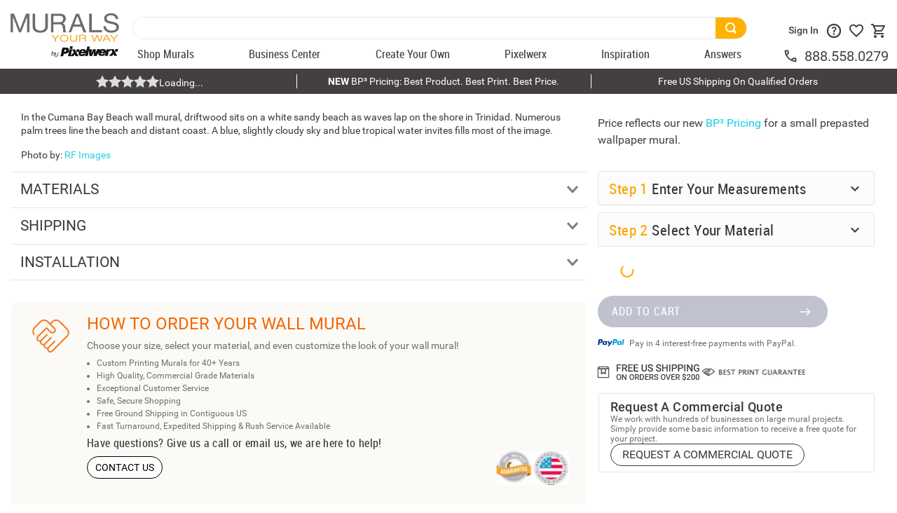

--- FILE ---
content_type: text/html; charset=utf-8
request_url: https://www.google.com/recaptcha/enterprise/anchor?ar=1&k=6LdV7CIpAAAAAPUrHXWlFArQ5hSiNQJk6Ja-vcYM&co=aHR0cHM6Ly93d3cubXVyYWxzeW91cndheS5jb206NDQz&hl=en&v=N67nZn4AqZkNcbeMu4prBgzg&size=invisible&anchor-ms=20000&execute-ms=30000&cb=lv6flqtrbinq
body_size: 48583
content:
<!DOCTYPE HTML><html dir="ltr" lang="en"><head><meta http-equiv="Content-Type" content="text/html; charset=UTF-8">
<meta http-equiv="X-UA-Compatible" content="IE=edge">
<title>reCAPTCHA</title>
<style type="text/css">
/* cyrillic-ext */
@font-face {
  font-family: 'Roboto';
  font-style: normal;
  font-weight: 400;
  font-stretch: 100%;
  src: url(//fonts.gstatic.com/s/roboto/v48/KFO7CnqEu92Fr1ME7kSn66aGLdTylUAMa3GUBHMdazTgWw.woff2) format('woff2');
  unicode-range: U+0460-052F, U+1C80-1C8A, U+20B4, U+2DE0-2DFF, U+A640-A69F, U+FE2E-FE2F;
}
/* cyrillic */
@font-face {
  font-family: 'Roboto';
  font-style: normal;
  font-weight: 400;
  font-stretch: 100%;
  src: url(//fonts.gstatic.com/s/roboto/v48/KFO7CnqEu92Fr1ME7kSn66aGLdTylUAMa3iUBHMdazTgWw.woff2) format('woff2');
  unicode-range: U+0301, U+0400-045F, U+0490-0491, U+04B0-04B1, U+2116;
}
/* greek-ext */
@font-face {
  font-family: 'Roboto';
  font-style: normal;
  font-weight: 400;
  font-stretch: 100%;
  src: url(//fonts.gstatic.com/s/roboto/v48/KFO7CnqEu92Fr1ME7kSn66aGLdTylUAMa3CUBHMdazTgWw.woff2) format('woff2');
  unicode-range: U+1F00-1FFF;
}
/* greek */
@font-face {
  font-family: 'Roboto';
  font-style: normal;
  font-weight: 400;
  font-stretch: 100%;
  src: url(//fonts.gstatic.com/s/roboto/v48/KFO7CnqEu92Fr1ME7kSn66aGLdTylUAMa3-UBHMdazTgWw.woff2) format('woff2');
  unicode-range: U+0370-0377, U+037A-037F, U+0384-038A, U+038C, U+038E-03A1, U+03A3-03FF;
}
/* math */
@font-face {
  font-family: 'Roboto';
  font-style: normal;
  font-weight: 400;
  font-stretch: 100%;
  src: url(//fonts.gstatic.com/s/roboto/v48/KFO7CnqEu92Fr1ME7kSn66aGLdTylUAMawCUBHMdazTgWw.woff2) format('woff2');
  unicode-range: U+0302-0303, U+0305, U+0307-0308, U+0310, U+0312, U+0315, U+031A, U+0326-0327, U+032C, U+032F-0330, U+0332-0333, U+0338, U+033A, U+0346, U+034D, U+0391-03A1, U+03A3-03A9, U+03B1-03C9, U+03D1, U+03D5-03D6, U+03F0-03F1, U+03F4-03F5, U+2016-2017, U+2034-2038, U+203C, U+2040, U+2043, U+2047, U+2050, U+2057, U+205F, U+2070-2071, U+2074-208E, U+2090-209C, U+20D0-20DC, U+20E1, U+20E5-20EF, U+2100-2112, U+2114-2115, U+2117-2121, U+2123-214F, U+2190, U+2192, U+2194-21AE, U+21B0-21E5, U+21F1-21F2, U+21F4-2211, U+2213-2214, U+2216-22FF, U+2308-230B, U+2310, U+2319, U+231C-2321, U+2336-237A, U+237C, U+2395, U+239B-23B7, U+23D0, U+23DC-23E1, U+2474-2475, U+25AF, U+25B3, U+25B7, U+25BD, U+25C1, U+25CA, U+25CC, U+25FB, U+266D-266F, U+27C0-27FF, U+2900-2AFF, U+2B0E-2B11, U+2B30-2B4C, U+2BFE, U+3030, U+FF5B, U+FF5D, U+1D400-1D7FF, U+1EE00-1EEFF;
}
/* symbols */
@font-face {
  font-family: 'Roboto';
  font-style: normal;
  font-weight: 400;
  font-stretch: 100%;
  src: url(//fonts.gstatic.com/s/roboto/v48/KFO7CnqEu92Fr1ME7kSn66aGLdTylUAMaxKUBHMdazTgWw.woff2) format('woff2');
  unicode-range: U+0001-000C, U+000E-001F, U+007F-009F, U+20DD-20E0, U+20E2-20E4, U+2150-218F, U+2190, U+2192, U+2194-2199, U+21AF, U+21E6-21F0, U+21F3, U+2218-2219, U+2299, U+22C4-22C6, U+2300-243F, U+2440-244A, U+2460-24FF, U+25A0-27BF, U+2800-28FF, U+2921-2922, U+2981, U+29BF, U+29EB, U+2B00-2BFF, U+4DC0-4DFF, U+FFF9-FFFB, U+10140-1018E, U+10190-1019C, U+101A0, U+101D0-101FD, U+102E0-102FB, U+10E60-10E7E, U+1D2C0-1D2D3, U+1D2E0-1D37F, U+1F000-1F0FF, U+1F100-1F1AD, U+1F1E6-1F1FF, U+1F30D-1F30F, U+1F315, U+1F31C, U+1F31E, U+1F320-1F32C, U+1F336, U+1F378, U+1F37D, U+1F382, U+1F393-1F39F, U+1F3A7-1F3A8, U+1F3AC-1F3AF, U+1F3C2, U+1F3C4-1F3C6, U+1F3CA-1F3CE, U+1F3D4-1F3E0, U+1F3ED, U+1F3F1-1F3F3, U+1F3F5-1F3F7, U+1F408, U+1F415, U+1F41F, U+1F426, U+1F43F, U+1F441-1F442, U+1F444, U+1F446-1F449, U+1F44C-1F44E, U+1F453, U+1F46A, U+1F47D, U+1F4A3, U+1F4B0, U+1F4B3, U+1F4B9, U+1F4BB, U+1F4BF, U+1F4C8-1F4CB, U+1F4D6, U+1F4DA, U+1F4DF, U+1F4E3-1F4E6, U+1F4EA-1F4ED, U+1F4F7, U+1F4F9-1F4FB, U+1F4FD-1F4FE, U+1F503, U+1F507-1F50B, U+1F50D, U+1F512-1F513, U+1F53E-1F54A, U+1F54F-1F5FA, U+1F610, U+1F650-1F67F, U+1F687, U+1F68D, U+1F691, U+1F694, U+1F698, U+1F6AD, U+1F6B2, U+1F6B9-1F6BA, U+1F6BC, U+1F6C6-1F6CF, U+1F6D3-1F6D7, U+1F6E0-1F6EA, U+1F6F0-1F6F3, U+1F6F7-1F6FC, U+1F700-1F7FF, U+1F800-1F80B, U+1F810-1F847, U+1F850-1F859, U+1F860-1F887, U+1F890-1F8AD, U+1F8B0-1F8BB, U+1F8C0-1F8C1, U+1F900-1F90B, U+1F93B, U+1F946, U+1F984, U+1F996, U+1F9E9, U+1FA00-1FA6F, U+1FA70-1FA7C, U+1FA80-1FA89, U+1FA8F-1FAC6, U+1FACE-1FADC, U+1FADF-1FAE9, U+1FAF0-1FAF8, U+1FB00-1FBFF;
}
/* vietnamese */
@font-face {
  font-family: 'Roboto';
  font-style: normal;
  font-weight: 400;
  font-stretch: 100%;
  src: url(//fonts.gstatic.com/s/roboto/v48/KFO7CnqEu92Fr1ME7kSn66aGLdTylUAMa3OUBHMdazTgWw.woff2) format('woff2');
  unicode-range: U+0102-0103, U+0110-0111, U+0128-0129, U+0168-0169, U+01A0-01A1, U+01AF-01B0, U+0300-0301, U+0303-0304, U+0308-0309, U+0323, U+0329, U+1EA0-1EF9, U+20AB;
}
/* latin-ext */
@font-face {
  font-family: 'Roboto';
  font-style: normal;
  font-weight: 400;
  font-stretch: 100%;
  src: url(//fonts.gstatic.com/s/roboto/v48/KFO7CnqEu92Fr1ME7kSn66aGLdTylUAMa3KUBHMdazTgWw.woff2) format('woff2');
  unicode-range: U+0100-02BA, U+02BD-02C5, U+02C7-02CC, U+02CE-02D7, U+02DD-02FF, U+0304, U+0308, U+0329, U+1D00-1DBF, U+1E00-1E9F, U+1EF2-1EFF, U+2020, U+20A0-20AB, U+20AD-20C0, U+2113, U+2C60-2C7F, U+A720-A7FF;
}
/* latin */
@font-face {
  font-family: 'Roboto';
  font-style: normal;
  font-weight: 400;
  font-stretch: 100%;
  src: url(//fonts.gstatic.com/s/roboto/v48/KFO7CnqEu92Fr1ME7kSn66aGLdTylUAMa3yUBHMdazQ.woff2) format('woff2');
  unicode-range: U+0000-00FF, U+0131, U+0152-0153, U+02BB-02BC, U+02C6, U+02DA, U+02DC, U+0304, U+0308, U+0329, U+2000-206F, U+20AC, U+2122, U+2191, U+2193, U+2212, U+2215, U+FEFF, U+FFFD;
}
/* cyrillic-ext */
@font-face {
  font-family: 'Roboto';
  font-style: normal;
  font-weight: 500;
  font-stretch: 100%;
  src: url(//fonts.gstatic.com/s/roboto/v48/KFO7CnqEu92Fr1ME7kSn66aGLdTylUAMa3GUBHMdazTgWw.woff2) format('woff2');
  unicode-range: U+0460-052F, U+1C80-1C8A, U+20B4, U+2DE0-2DFF, U+A640-A69F, U+FE2E-FE2F;
}
/* cyrillic */
@font-face {
  font-family: 'Roboto';
  font-style: normal;
  font-weight: 500;
  font-stretch: 100%;
  src: url(//fonts.gstatic.com/s/roboto/v48/KFO7CnqEu92Fr1ME7kSn66aGLdTylUAMa3iUBHMdazTgWw.woff2) format('woff2');
  unicode-range: U+0301, U+0400-045F, U+0490-0491, U+04B0-04B1, U+2116;
}
/* greek-ext */
@font-face {
  font-family: 'Roboto';
  font-style: normal;
  font-weight: 500;
  font-stretch: 100%;
  src: url(//fonts.gstatic.com/s/roboto/v48/KFO7CnqEu92Fr1ME7kSn66aGLdTylUAMa3CUBHMdazTgWw.woff2) format('woff2');
  unicode-range: U+1F00-1FFF;
}
/* greek */
@font-face {
  font-family: 'Roboto';
  font-style: normal;
  font-weight: 500;
  font-stretch: 100%;
  src: url(//fonts.gstatic.com/s/roboto/v48/KFO7CnqEu92Fr1ME7kSn66aGLdTylUAMa3-UBHMdazTgWw.woff2) format('woff2');
  unicode-range: U+0370-0377, U+037A-037F, U+0384-038A, U+038C, U+038E-03A1, U+03A3-03FF;
}
/* math */
@font-face {
  font-family: 'Roboto';
  font-style: normal;
  font-weight: 500;
  font-stretch: 100%;
  src: url(//fonts.gstatic.com/s/roboto/v48/KFO7CnqEu92Fr1ME7kSn66aGLdTylUAMawCUBHMdazTgWw.woff2) format('woff2');
  unicode-range: U+0302-0303, U+0305, U+0307-0308, U+0310, U+0312, U+0315, U+031A, U+0326-0327, U+032C, U+032F-0330, U+0332-0333, U+0338, U+033A, U+0346, U+034D, U+0391-03A1, U+03A3-03A9, U+03B1-03C9, U+03D1, U+03D5-03D6, U+03F0-03F1, U+03F4-03F5, U+2016-2017, U+2034-2038, U+203C, U+2040, U+2043, U+2047, U+2050, U+2057, U+205F, U+2070-2071, U+2074-208E, U+2090-209C, U+20D0-20DC, U+20E1, U+20E5-20EF, U+2100-2112, U+2114-2115, U+2117-2121, U+2123-214F, U+2190, U+2192, U+2194-21AE, U+21B0-21E5, U+21F1-21F2, U+21F4-2211, U+2213-2214, U+2216-22FF, U+2308-230B, U+2310, U+2319, U+231C-2321, U+2336-237A, U+237C, U+2395, U+239B-23B7, U+23D0, U+23DC-23E1, U+2474-2475, U+25AF, U+25B3, U+25B7, U+25BD, U+25C1, U+25CA, U+25CC, U+25FB, U+266D-266F, U+27C0-27FF, U+2900-2AFF, U+2B0E-2B11, U+2B30-2B4C, U+2BFE, U+3030, U+FF5B, U+FF5D, U+1D400-1D7FF, U+1EE00-1EEFF;
}
/* symbols */
@font-face {
  font-family: 'Roboto';
  font-style: normal;
  font-weight: 500;
  font-stretch: 100%;
  src: url(//fonts.gstatic.com/s/roboto/v48/KFO7CnqEu92Fr1ME7kSn66aGLdTylUAMaxKUBHMdazTgWw.woff2) format('woff2');
  unicode-range: U+0001-000C, U+000E-001F, U+007F-009F, U+20DD-20E0, U+20E2-20E4, U+2150-218F, U+2190, U+2192, U+2194-2199, U+21AF, U+21E6-21F0, U+21F3, U+2218-2219, U+2299, U+22C4-22C6, U+2300-243F, U+2440-244A, U+2460-24FF, U+25A0-27BF, U+2800-28FF, U+2921-2922, U+2981, U+29BF, U+29EB, U+2B00-2BFF, U+4DC0-4DFF, U+FFF9-FFFB, U+10140-1018E, U+10190-1019C, U+101A0, U+101D0-101FD, U+102E0-102FB, U+10E60-10E7E, U+1D2C0-1D2D3, U+1D2E0-1D37F, U+1F000-1F0FF, U+1F100-1F1AD, U+1F1E6-1F1FF, U+1F30D-1F30F, U+1F315, U+1F31C, U+1F31E, U+1F320-1F32C, U+1F336, U+1F378, U+1F37D, U+1F382, U+1F393-1F39F, U+1F3A7-1F3A8, U+1F3AC-1F3AF, U+1F3C2, U+1F3C4-1F3C6, U+1F3CA-1F3CE, U+1F3D4-1F3E0, U+1F3ED, U+1F3F1-1F3F3, U+1F3F5-1F3F7, U+1F408, U+1F415, U+1F41F, U+1F426, U+1F43F, U+1F441-1F442, U+1F444, U+1F446-1F449, U+1F44C-1F44E, U+1F453, U+1F46A, U+1F47D, U+1F4A3, U+1F4B0, U+1F4B3, U+1F4B9, U+1F4BB, U+1F4BF, U+1F4C8-1F4CB, U+1F4D6, U+1F4DA, U+1F4DF, U+1F4E3-1F4E6, U+1F4EA-1F4ED, U+1F4F7, U+1F4F9-1F4FB, U+1F4FD-1F4FE, U+1F503, U+1F507-1F50B, U+1F50D, U+1F512-1F513, U+1F53E-1F54A, U+1F54F-1F5FA, U+1F610, U+1F650-1F67F, U+1F687, U+1F68D, U+1F691, U+1F694, U+1F698, U+1F6AD, U+1F6B2, U+1F6B9-1F6BA, U+1F6BC, U+1F6C6-1F6CF, U+1F6D3-1F6D7, U+1F6E0-1F6EA, U+1F6F0-1F6F3, U+1F6F7-1F6FC, U+1F700-1F7FF, U+1F800-1F80B, U+1F810-1F847, U+1F850-1F859, U+1F860-1F887, U+1F890-1F8AD, U+1F8B0-1F8BB, U+1F8C0-1F8C1, U+1F900-1F90B, U+1F93B, U+1F946, U+1F984, U+1F996, U+1F9E9, U+1FA00-1FA6F, U+1FA70-1FA7C, U+1FA80-1FA89, U+1FA8F-1FAC6, U+1FACE-1FADC, U+1FADF-1FAE9, U+1FAF0-1FAF8, U+1FB00-1FBFF;
}
/* vietnamese */
@font-face {
  font-family: 'Roboto';
  font-style: normal;
  font-weight: 500;
  font-stretch: 100%;
  src: url(//fonts.gstatic.com/s/roboto/v48/KFO7CnqEu92Fr1ME7kSn66aGLdTylUAMa3OUBHMdazTgWw.woff2) format('woff2');
  unicode-range: U+0102-0103, U+0110-0111, U+0128-0129, U+0168-0169, U+01A0-01A1, U+01AF-01B0, U+0300-0301, U+0303-0304, U+0308-0309, U+0323, U+0329, U+1EA0-1EF9, U+20AB;
}
/* latin-ext */
@font-face {
  font-family: 'Roboto';
  font-style: normal;
  font-weight: 500;
  font-stretch: 100%;
  src: url(//fonts.gstatic.com/s/roboto/v48/KFO7CnqEu92Fr1ME7kSn66aGLdTylUAMa3KUBHMdazTgWw.woff2) format('woff2');
  unicode-range: U+0100-02BA, U+02BD-02C5, U+02C7-02CC, U+02CE-02D7, U+02DD-02FF, U+0304, U+0308, U+0329, U+1D00-1DBF, U+1E00-1E9F, U+1EF2-1EFF, U+2020, U+20A0-20AB, U+20AD-20C0, U+2113, U+2C60-2C7F, U+A720-A7FF;
}
/* latin */
@font-face {
  font-family: 'Roboto';
  font-style: normal;
  font-weight: 500;
  font-stretch: 100%;
  src: url(//fonts.gstatic.com/s/roboto/v48/KFO7CnqEu92Fr1ME7kSn66aGLdTylUAMa3yUBHMdazQ.woff2) format('woff2');
  unicode-range: U+0000-00FF, U+0131, U+0152-0153, U+02BB-02BC, U+02C6, U+02DA, U+02DC, U+0304, U+0308, U+0329, U+2000-206F, U+20AC, U+2122, U+2191, U+2193, U+2212, U+2215, U+FEFF, U+FFFD;
}
/* cyrillic-ext */
@font-face {
  font-family: 'Roboto';
  font-style: normal;
  font-weight: 900;
  font-stretch: 100%;
  src: url(//fonts.gstatic.com/s/roboto/v48/KFO7CnqEu92Fr1ME7kSn66aGLdTylUAMa3GUBHMdazTgWw.woff2) format('woff2');
  unicode-range: U+0460-052F, U+1C80-1C8A, U+20B4, U+2DE0-2DFF, U+A640-A69F, U+FE2E-FE2F;
}
/* cyrillic */
@font-face {
  font-family: 'Roboto';
  font-style: normal;
  font-weight: 900;
  font-stretch: 100%;
  src: url(//fonts.gstatic.com/s/roboto/v48/KFO7CnqEu92Fr1ME7kSn66aGLdTylUAMa3iUBHMdazTgWw.woff2) format('woff2');
  unicode-range: U+0301, U+0400-045F, U+0490-0491, U+04B0-04B1, U+2116;
}
/* greek-ext */
@font-face {
  font-family: 'Roboto';
  font-style: normal;
  font-weight: 900;
  font-stretch: 100%;
  src: url(//fonts.gstatic.com/s/roboto/v48/KFO7CnqEu92Fr1ME7kSn66aGLdTylUAMa3CUBHMdazTgWw.woff2) format('woff2');
  unicode-range: U+1F00-1FFF;
}
/* greek */
@font-face {
  font-family: 'Roboto';
  font-style: normal;
  font-weight: 900;
  font-stretch: 100%;
  src: url(//fonts.gstatic.com/s/roboto/v48/KFO7CnqEu92Fr1ME7kSn66aGLdTylUAMa3-UBHMdazTgWw.woff2) format('woff2');
  unicode-range: U+0370-0377, U+037A-037F, U+0384-038A, U+038C, U+038E-03A1, U+03A3-03FF;
}
/* math */
@font-face {
  font-family: 'Roboto';
  font-style: normal;
  font-weight: 900;
  font-stretch: 100%;
  src: url(//fonts.gstatic.com/s/roboto/v48/KFO7CnqEu92Fr1ME7kSn66aGLdTylUAMawCUBHMdazTgWw.woff2) format('woff2');
  unicode-range: U+0302-0303, U+0305, U+0307-0308, U+0310, U+0312, U+0315, U+031A, U+0326-0327, U+032C, U+032F-0330, U+0332-0333, U+0338, U+033A, U+0346, U+034D, U+0391-03A1, U+03A3-03A9, U+03B1-03C9, U+03D1, U+03D5-03D6, U+03F0-03F1, U+03F4-03F5, U+2016-2017, U+2034-2038, U+203C, U+2040, U+2043, U+2047, U+2050, U+2057, U+205F, U+2070-2071, U+2074-208E, U+2090-209C, U+20D0-20DC, U+20E1, U+20E5-20EF, U+2100-2112, U+2114-2115, U+2117-2121, U+2123-214F, U+2190, U+2192, U+2194-21AE, U+21B0-21E5, U+21F1-21F2, U+21F4-2211, U+2213-2214, U+2216-22FF, U+2308-230B, U+2310, U+2319, U+231C-2321, U+2336-237A, U+237C, U+2395, U+239B-23B7, U+23D0, U+23DC-23E1, U+2474-2475, U+25AF, U+25B3, U+25B7, U+25BD, U+25C1, U+25CA, U+25CC, U+25FB, U+266D-266F, U+27C0-27FF, U+2900-2AFF, U+2B0E-2B11, U+2B30-2B4C, U+2BFE, U+3030, U+FF5B, U+FF5D, U+1D400-1D7FF, U+1EE00-1EEFF;
}
/* symbols */
@font-face {
  font-family: 'Roboto';
  font-style: normal;
  font-weight: 900;
  font-stretch: 100%;
  src: url(//fonts.gstatic.com/s/roboto/v48/KFO7CnqEu92Fr1ME7kSn66aGLdTylUAMaxKUBHMdazTgWw.woff2) format('woff2');
  unicode-range: U+0001-000C, U+000E-001F, U+007F-009F, U+20DD-20E0, U+20E2-20E4, U+2150-218F, U+2190, U+2192, U+2194-2199, U+21AF, U+21E6-21F0, U+21F3, U+2218-2219, U+2299, U+22C4-22C6, U+2300-243F, U+2440-244A, U+2460-24FF, U+25A0-27BF, U+2800-28FF, U+2921-2922, U+2981, U+29BF, U+29EB, U+2B00-2BFF, U+4DC0-4DFF, U+FFF9-FFFB, U+10140-1018E, U+10190-1019C, U+101A0, U+101D0-101FD, U+102E0-102FB, U+10E60-10E7E, U+1D2C0-1D2D3, U+1D2E0-1D37F, U+1F000-1F0FF, U+1F100-1F1AD, U+1F1E6-1F1FF, U+1F30D-1F30F, U+1F315, U+1F31C, U+1F31E, U+1F320-1F32C, U+1F336, U+1F378, U+1F37D, U+1F382, U+1F393-1F39F, U+1F3A7-1F3A8, U+1F3AC-1F3AF, U+1F3C2, U+1F3C4-1F3C6, U+1F3CA-1F3CE, U+1F3D4-1F3E0, U+1F3ED, U+1F3F1-1F3F3, U+1F3F5-1F3F7, U+1F408, U+1F415, U+1F41F, U+1F426, U+1F43F, U+1F441-1F442, U+1F444, U+1F446-1F449, U+1F44C-1F44E, U+1F453, U+1F46A, U+1F47D, U+1F4A3, U+1F4B0, U+1F4B3, U+1F4B9, U+1F4BB, U+1F4BF, U+1F4C8-1F4CB, U+1F4D6, U+1F4DA, U+1F4DF, U+1F4E3-1F4E6, U+1F4EA-1F4ED, U+1F4F7, U+1F4F9-1F4FB, U+1F4FD-1F4FE, U+1F503, U+1F507-1F50B, U+1F50D, U+1F512-1F513, U+1F53E-1F54A, U+1F54F-1F5FA, U+1F610, U+1F650-1F67F, U+1F687, U+1F68D, U+1F691, U+1F694, U+1F698, U+1F6AD, U+1F6B2, U+1F6B9-1F6BA, U+1F6BC, U+1F6C6-1F6CF, U+1F6D3-1F6D7, U+1F6E0-1F6EA, U+1F6F0-1F6F3, U+1F6F7-1F6FC, U+1F700-1F7FF, U+1F800-1F80B, U+1F810-1F847, U+1F850-1F859, U+1F860-1F887, U+1F890-1F8AD, U+1F8B0-1F8BB, U+1F8C0-1F8C1, U+1F900-1F90B, U+1F93B, U+1F946, U+1F984, U+1F996, U+1F9E9, U+1FA00-1FA6F, U+1FA70-1FA7C, U+1FA80-1FA89, U+1FA8F-1FAC6, U+1FACE-1FADC, U+1FADF-1FAE9, U+1FAF0-1FAF8, U+1FB00-1FBFF;
}
/* vietnamese */
@font-face {
  font-family: 'Roboto';
  font-style: normal;
  font-weight: 900;
  font-stretch: 100%;
  src: url(//fonts.gstatic.com/s/roboto/v48/KFO7CnqEu92Fr1ME7kSn66aGLdTylUAMa3OUBHMdazTgWw.woff2) format('woff2');
  unicode-range: U+0102-0103, U+0110-0111, U+0128-0129, U+0168-0169, U+01A0-01A1, U+01AF-01B0, U+0300-0301, U+0303-0304, U+0308-0309, U+0323, U+0329, U+1EA0-1EF9, U+20AB;
}
/* latin-ext */
@font-face {
  font-family: 'Roboto';
  font-style: normal;
  font-weight: 900;
  font-stretch: 100%;
  src: url(//fonts.gstatic.com/s/roboto/v48/KFO7CnqEu92Fr1ME7kSn66aGLdTylUAMa3KUBHMdazTgWw.woff2) format('woff2');
  unicode-range: U+0100-02BA, U+02BD-02C5, U+02C7-02CC, U+02CE-02D7, U+02DD-02FF, U+0304, U+0308, U+0329, U+1D00-1DBF, U+1E00-1E9F, U+1EF2-1EFF, U+2020, U+20A0-20AB, U+20AD-20C0, U+2113, U+2C60-2C7F, U+A720-A7FF;
}
/* latin */
@font-face {
  font-family: 'Roboto';
  font-style: normal;
  font-weight: 900;
  font-stretch: 100%;
  src: url(//fonts.gstatic.com/s/roboto/v48/KFO7CnqEu92Fr1ME7kSn66aGLdTylUAMa3yUBHMdazQ.woff2) format('woff2');
  unicode-range: U+0000-00FF, U+0131, U+0152-0153, U+02BB-02BC, U+02C6, U+02DA, U+02DC, U+0304, U+0308, U+0329, U+2000-206F, U+20AC, U+2122, U+2191, U+2193, U+2212, U+2215, U+FEFF, U+FFFD;
}

</style>
<link rel="stylesheet" type="text/css" href="https://www.gstatic.com/recaptcha/releases/N67nZn4AqZkNcbeMu4prBgzg/styles__ltr.css">
<script nonce="8mohQwDIQhJG_rgCsxvQYA" type="text/javascript">window['__recaptcha_api'] = 'https://www.google.com/recaptcha/enterprise/';</script>
<script type="text/javascript" src="https://www.gstatic.com/recaptcha/releases/N67nZn4AqZkNcbeMu4prBgzg/recaptcha__en.js" nonce="8mohQwDIQhJG_rgCsxvQYA">
      
    </script></head>
<body><div id="rc-anchor-alert" class="rc-anchor-alert"></div>
<input type="hidden" id="recaptcha-token" value="[base64]">
<script type="text/javascript" nonce="8mohQwDIQhJG_rgCsxvQYA">
      recaptcha.anchor.Main.init("[\x22ainput\x22,[\x22bgdata\x22,\x22\x22,\[base64]/[base64]/[base64]/[base64]/[base64]/[base64]/KGcoTywyNTMsTy5PKSxVRyhPLEMpKTpnKE8sMjUzLEMpLE8pKSxsKSksTykpfSxieT1mdW5jdGlvbihDLE8sdSxsKXtmb3IobD0odT1SKEMpLDApO08+MDtPLS0pbD1sPDw4fFooQyk7ZyhDLHUsbCl9LFVHPWZ1bmN0aW9uKEMsTyl7Qy5pLmxlbmd0aD4xMDQ/[base64]/[base64]/[base64]/[base64]/[base64]/[base64]/[base64]\\u003d\x22,\[base64]\\u003d\\u003d\x22,\x22esK1wqx6w5PCsX/CpMKXb8KGY8O+wqwfJcOew75DwpbDi8O+bWMXS8K+w5lETsK9eFLDt8OjwrhxScOHw4nCjyTCtgkZwpE0wqdDZcKYfMKzKxXDlW5iacKswqjDgcKBw6PDmsKuw4fDjybCrHjCjsKewp/CgcKPw7vCtTbDlcKTBcKfZnbDrcOqwqPDlcOXw6/Cj8OSwrMXY8Kswo1nQzc4wrQhwqo5FcKqwoTDnV/Dn8KHw5jCj8OaMk9WwoMiwr/CrMKjwpwJCcKwJWTDscO3wp7CusOfwoLCtyPDgwjCt8O0w5LDpMO2woUawqVjLsOPwpcwwoxMS8OkwoQOUMKZw79ZZMK5wqt+w6hlw4/CjArDky7Co2XCjsObKcKUw4FGwqzDvcO2GcOcCgYZFcK5fBBpfcOoEsKORsO+CcOCwpPDiX/DhsKGw6LCrDLDqBVcajPChxEKw7llw5Inwo3CtijDtR3DmsKtD8OkwohOwr7DvsKKw7fDv2pkRMKvMcKFw6DCpsOxGg92KWDCtW4AwqrDkHlcw7PCnVTCsGdBw4M/[base64]/[base64]/CqcODb0R1CixdK14ywqbDuHt4YMOcwqYTwplvMcKdDsKxAMKjw6DDvsKcE8OrwpfCh8Kuw74ew4Etw7Q4acKTfjNIwrjDkMOGwovCn8OYwovDm3PCvX/DlcObwqFIwrbCgcKDQMKfwrxnXcOhw6rCohMwKsK8wqokw7UfwpfDhcKbwr9uHsKhTsK2wrvDrTvCmk/DhWRwZyU8F0PCoMKMEMO4L3pAP3TDlCNfND0Rw5IDY1nDkioOLjrCgjF7wqBwwppwHsOYf8OawofDo8OpScKaw4cjGiQdecKfwofDmsOywqhhw7M/w5zDosKTW8OqwrwSVcKowq4rw63CqsOjw7lcDMKiK8Ojd8Odw4xBw7pjw7tFw6TChDsLw6fCkMKDw69VFMKCMC/CksK4Ty/CsFrDjcOtwr3DhjUhw6fCtcOFQsONSsOEwoIfb2N3w4bChMKswrM/UGTDs8KlwpLCnUsfw4fDkcOWfmrDnsOhFDrCk8OfHCnCs0s2wpDCniLDq09Qw41LaMK/G1hiwr7CrsKfw7jDqcKiw53DnVZ6GcK6w73CnMKxFxdfw7bDplx9w7HDghRAw7zDpMO2IU7Dpl/CrMK5L3tBw4rDosOPwqYGwpnCsMO/wohVwq3Cs8K3IXdpMTxsA8KNw47Dg1kfw4EJM3rDisOqd8OkH8Odci9RwrXDrwd2wrjChxjDrMOrw60sfsK/wqlSXcKURMK9w6ctw6TDosKFaifDjMKxw7TDucKNwp7Ch8KvdwY2w60JR3PDlcKYwp3DucOlw4nCjsOPw5TCrRvDsnB9wqzDlsKJNTByLQvDjjhfwrbCvcKDw5vDqHrClcKaw6ZXw6LCsMKmw6VPXcOqwr/[base64]/FzsxdWJWwpPDsMKAShQTEcOCw7tSw4wjwpIzGg8WYWw9UsKrZsOsw6nDocK5wp7DqDjDs8OgRsO6I8KHRcOww6nDh8KTwqDCtBLClSwHO1Q+WFrCh8OeRcOcccKUBsKkw5Alf18BcW3Dm1zCskhuw5/Dg0RDJ8K8w6DDr8Oxwpdvw7M0wo/[base64]/Cv1Eew5rCs8OFCzJ3wofDojxfw4wWw6VIwqdaMl0awoExw6loeA9OWmnDjEbDlMOkThVTwqM9RAHClGAYccKBIcOEw5/CigjChsKSwoLCj8OZfMOOeRfCtwFaw5nDh2TDksOcw6w3woXDl8KsFDzDnSxowoLDlyhObjPDh8OAwr8uw6jDtjBCKsKxw7RIwp7DssKaw4nDnlMsw4/ClMKQwqxRwrp0P8OIw5rCgcKfFsO2P8KzwqbCjsKYw711w4vCu8K/[base64]/[base64]/CrcK6V2Yew6HDgVdlTsOSb2/DhU/DrHUeecO0GT/[base64]/[base64]/w6EjwqttWcKnw4vClXTClMOlecOiw5vCiSJyIDXDpsOEwp/DvmfDtXkYw5YWM2fCkcKcwrI4YsKtCcKxIgRWw6PDqwcLwqZhIUfDm8OAXXBOwrYKwpvCqcO/wpVOwrzCvMKZFMKcw6dVMgIrPwN4VsOaM8OnwowlwpUnw5sTfcOhaXV3BjNFw6jDvBzCr8OoKi9bZE0Pw47CgG5AYxwRLXnDj3fCiCskZVgQwovDjnbCoS5jWX0scHk3BsKRw6Qucy/ClsKtwqMLw5kVVsOjXMKxUDJKB8O6wqBwwosUw7DCgsOMZsOkFmfDvcO3F8Onw6PCojpZw6vDs2fCjwzClcOhw47DgsOUwqoZw6wFCgERw5UvYTV4wrnDosKIH8KWw5fDo8OOw48UH8KXHjB7w5cwOMK6w74/w4hIJ8K7w7Ndw70EwoHCjcOtBgbDrwzClcOLw6PCnX15WMOXw7DDsxgaGG3DqXQSw6tiO8O/w74TeWDDh8KAdxE3w5hlZ8OVw7PDqsKXAsOtTMKFw5XDhcKKSiJgwrAXQMKRbcOQwrPCiFvCtsO+w7vCuTIUa8O8JkfCuxAawqBIWWsOwr3DoQwewqzCt8O/wpMUGsKfwonDucKUIMOSwrLDr8ORwpbCgxTCumxSRUnDqMK8EEVuwp3DpMKUwrNfw6HDmsOVworCmklJWT8RwqsYwovCjQJ6w4M9w40OwqzDj8OwAcKwc8OmwqHDqcKzwqjCmFRnw5jCjcOzWSYkFcKNJDbDnR/ClyrCqMORVcKtw7fDjsOhF3vDusK/w5EBI8KKw6vDsF3Cs8KmG1XDlXXCvB3DsmPDs8OQw7Rcw47ChDXDnXswwqknw7JPK8KLWsKZw7NuwoRMwrDDlX3Co2kbw4nDkgvCvlzDmhk4wr7DiMOlw6VzXV7DpzLCk8Kdw4YTw5rCosKLworCmhvCuMOgwrDDhMOXw54uEBDCtXnDixAmNx/Du04BwokMw7LChX/CjkfCs8KswojCuhk1wprCk8KbwrkdXsOfwp1KO07DrU0OWMKJw6wtw5PCqcO3wobDhcOoHDvDhcK7wqXCiRXDoMKpN8KLw5zCjMKbwp3Ctk82O8KwdSx6w78Dwol2woIew5VAw7TDmBoNBcKmwp1zw4V/KGoNwrHDrRbDo8KBwrvCuSTDkcOCw4jDrcOaZyJIHmhCL0cvE8OZw4/DtMKYw7BmAnUVP8KgwrMndnHCsVFiTBfDoztxPlh/wp/[base64]/dMOAASfDoGldd8OTwpklwqbChMOpKlVKMHhcwqEmwrUsGsK4w6sFwpbClXBxwr/CvGlDwp7ChgJ6SMO8w7jDlMKrw77DuyF2HkvCmMO1ZjdZIMKiIj7CpVjCvsO7b0vCrCw8JFTDowrCj8OVwqTCgsOJBUDCqwxNwqXDkCMpwozCv8KUwqxhw7zCpCxUag/DrcO9w4pQHsOYwqfDk1fDp8O/TxfCqBdgwqLCrsKLwp0MwrAhGcODJWB1UMKgwqkhY8ObbcOtwpfDvMK1w5/DtEkUO8K/c8KyfETCoDYQwoQhwrApeMOIwq3ChAfCiGJVS8K1F8KCwqMJSGcVHzcXXcKCw5/CkSnDicK2wqrCgzcgGiwuZSBzw6Euw7TDgnRUwrvDphHCm2bDp8OdIcOWP8KkwptqSQnDrMKpDXbDkMOFwr/[base64]/DjVDDjwrDicOHfgADfMKpw7bDvhXDsDrDvcOUwp7CosOew4NNwokrMnzDoAPDvD7DsVXChR/Cr8KCM8KgC8OIw5TDlDtrEFjCmsKJw6Mrw4UGZn3CtkEPHzYQw6QlXUBgw74vwr/[base64]/[base64]/[base64]/Dt8Kuw4M7w4nCqhvDvMOMUsKeLsO9U8KqeXpQwpZuP8OBC03DrcOAYh7CiWTDoxI6R8ODwrIUw4B2w4V7wopkwoF2woEDJmM1wot0w65BZW/Dt8KBUsOSdsKaHMKATcOaenXDuyonw6NAYxLCpsOiMSIBRMKwB2jCqMOJTsO9wpPDusK5YC/[base64]/DghA0w5PDjVwDwqBbYT3DnsOOw5bDvlvDshh4YcO8DCHCpcOOwpPDtMO5wobCimw8JcKSwqAofi3CvcOvwpgbExsyw5vDjsKRScOGw4F4MB/CuMK/[base64]/SsKjw6MOYTfDsxkHUMK9w6TCp8ONw6ovQV3DhyPDm8OtBVPChx4pRcKHDEPDgcOyfcO3M8ObwqpIFcOjw7/ChcKNwr3DsHYcc1bCsVgfw5J3w7I/bMKCw6LCkcKQw6wbw5rCmzpew7fCg8KEw6nDhDUWw5dGw51+RsKWwpLDpX3CqxnDmsOkU8K2w7LDq8KHLsOVwrTCncOYwpQ5wrtlT1bDrcKtGDlWwqzCi8OHwpvDgMK/wp4TwonDtMObw7grw67Cs8OIw6bCocOFSDs9FjXDi8K0MMKSWgrCtQ4THATCmitEwoDCtDPCvMKVwrl+wpozQGpdd8KOw5YnIVpXwqrCvBMAw6/Dg8KHaAUuwqIDw43CpcOmFMOpwrbDpD4swp/[base64]/[base64]/Dm8KGGsO5KA9Iwp7CtCfDjH01wrTCkAhHwqnDvcKaKwoYLcOPGxRIR3nDpMKhIcOewpXDgsK/Vmo9wp1NKMKVcMO6CsONGcOMPMOlwpvCp8OyInzCsBUcwobCkcKrccKbw6pyw5jCpsObJSJ0YsOmw5vCucOzWgQWcsO4wo50wr7DqC/CncK6wqxccMKSYcOiG8O/wrLCu8KmW2lQw5Ehw64Yw4XChVrChcOaNcOvw77DiQ4UwqknwqFiwot6wpLDh1nCpVbCvXN3w4jCucOIwqPDkw3Dt8OLw7/[base64]/DnDARcRNXQzNbdy50w4PDj31XA8O+TcKRLiM/S8K8w6PDoWNIdGDCozlYB1F3FnHDhEPDkgbCpC/Cl8KbXMOhYcK1EcKlHsK2bngILzUoeMKeOnIDw6rCv8OQY8KjwodLw7clw73DnMOlwp4QwrbDu2rCssOjJ8KlwrpRJCotGzjCpBotGFTDtCbCoiMowoIVw4/CgxE8b8KwP8OdXsKYw4XDpHJYDVrCgMOBwoctwrwBwpzCisK6wrEOUFoKNMKiasKwwpRow7tqwpAiccK1w7pqw7JVwrwKw7/[base64]/CgMKPag/Ct8KVwr3DpcOXSFUFL1I4w5lzwrxzw6BBwr9FKnLDl17CiyDDg3s1dcKMGQsCwogxwrvCj2/CmcOywrc7bsKbSH/DhiPDgMKwbX7Cu3jCjUI6aMOoeEJ+GgjDlsOcw6Etwqw0XMOCw53ChEfDi8OUw5sMwqDCsXnDoC41dRzCpHo4cMKtEsKWOMO4WMOKJsO5YDnDisKMe8Krw5nDnsK+e8Kdw5tiW0PDomDCkhbCqMKbw6ZMckzCmQfCnVt+wqFYw7dGw4l6bmgNwqwyMsOTw5BcwrVpKV/Cn8Kfw77DtMO6wqgYel/ChTxnRsO1H8OvwohQwpLCg8KAFsOMw4nDq1jDkhnCvWjCvUjDtcOQM3nDnzRmPnnCkMOfwqDDoMKbwpjCncOfwp3DgRlFbhNOwo3DuhxuTig5O10VU8OYwrTCgyIEwq/[base64]/DqcKGVhrCtcOQU13CqWvDtQzCm8KCwrTClMOGDMKkScKGwpgubsOgfMK7w681IyXDsX3ChsO1w4zDhUU/OsKnw549YHgVWS4Ow6jCqXjCm2cIGl3Dr0DCq8Oyw5fDvcOqw4DCtyJFwr3DlRvDgcOpw4TDrFlWw7RKAsO9w4jCg2Vww4LDmcK6w6ouwqnDhmnCrXDDi2HCh8OHworDpT/ClMK7ccOPGi7DoMO5HMKSGHtla8K5YsKVw4/DlcKzKcKRwq3DiMK9acOfw6Vew7rDksKQwrN5FmDChsOZw4pGGsONc2rDrMO+PAHCiCMIb8O4Ok/[base64]/AMKgDsOpw4bDoQ3Di1rCtj/CrMKSwpvChcKDIWPDnFVNc8Onwo/DnVt1UVpYfTgXRMO2w5QOKEEKLHZOw6ctw4xUwr1YAcKMw5xoFcOYwoR4wr/DqsODRW81B0HCvSNIwqTDrsKuHzk8wqR8c8OEwo7CrXPDixcSw4UnLsOxO8KiACzCvgDCi8K7w4/[base64]/FyBPXAd0YQ1LCsOyZWDDkQHCpWgHwqPDvEBaw75awoTCqmvDjwpmLUjDpcOxAkbDoW4fw6nChiXCv8Oxe8KRFyxaw57DnXzCvGB1wpjCocOSLsOoCcOIwo7DpsOyelYSah/DtcOHOmjDrMKXRsOZCMOQZQvCnnJDwpLDgA3ClXXDlhomw7rDqMKgwq/Cm0tSbsKBw6opaV8ZwoFzwr8xO8OvwqAhwoFVBklTwqhXXMKyw5DDscO3w4gOdcKIw5vDhMONwpcVKCHDqcKPS8KCRB3Dqg0iwrPDnhHCvwJcwqnCh8K6U8KWGA3Dg8KqwocyBsONw4nDrQg4w604ZMOQCMOFw5bDm8KcGMKBwp54JMOhI8ObOTVpw4zDjRLDtibDkh/[base64]/CjcKHwo/DusOZdMO8X8OVw67Dr8KPb8OiRcKGwqrDhD7DhEHCj0hOHw/Dh8Ocw7PDsg/[base64]/CscO1w7tMf8KZOsOjw5wIwq/CoAXCm8Kww7/CisOewo1ZwoPDrsKhQzJ8w7fCucK2w7gxbcOSbWMzw6kiYEjDlsOMw6h3B8OlaAUNw7rCv11ufmFUIMOLwrbDiX9aw4c/UMOuKMOzworCnh7DlzfDh8OqSMO4EwTDosKTwqLChlozwpEXw4UOJsKOwrk/SwvCl3ksch9KUsK9wpfCgAtMA3E/wqvCg8KOfsOIwqLDgGDDi2zCqMOLwoYEGmh7w6UHScO9D8Ozw7jDkHQMLsKawrFBQcOMwo/[base64]/Col1ew7ljRHzCgDrDgcOeWVJcBcKPK8KuwqfDu05Tw5nCsA/DoiXDqMOUw54sXH/[base64]/CtMOrdcKSwqAAw77Crlsmwpwfw6vCq8KQEmtkehE/w6DDuw3Ckj7Ctn/DqcKHP8K7w7zCsyTDssKEGwnDtTUrw5NgbMKKwojDssOxJcOjwqfCpcKZAVrCg2LClirCu2jCszEvw4YaYsO/RsKsw40jesOoworCp8Kgw5QjDkrDi8KHGEpnc8OXfsOBYCTChnHCtcOUw7BYNWvCtjBNwr4xLsO0XmF0w6XCrsOUMcKYwrrClDUDCsKmRHwrbMO1fgDDg8OJRzDCicKAwq9te8K5w7HDu8OuYyMqfx/[base64]/w6bDhcO2w7Msw5cvRSY1RWTCi8KvB0XDu8K+WcOHTGrCo8OVw4vCrMO2asOxw4cffgsQwqDCvMODWWPCgMO6w5/[base64]/[base64]/CkmMTw4zDqhgYw5VmejLDicK3woLDmFXCqU/[base64]/K8OJworDt8Oow44GXsKxPMKCccOew78vwoB+GV93RErCrMKNChzDq8Ouw5o+w5/DmMOdFEDDgGsuwqHCpFthKlYhdsK8ZcKaTV0cw6PDriQXw7fCjihlJ8KRTT3DhcO4woImwqUIwo8jw5bDhcKcwoHDuF/CmHhTw616bsO9SXbDl8O9P8OIAQzCnwEcw6zDjEDCh8OOwrnCuAJMRQPCr8Kuwp11bsKmw5Rkw5jDniLDhRMMw5wQw54iwqvCvDN/w6hRMsKPZFxLVCbCh8O+ZQHCgcOewr1sw5RSw5bCrMOyw5I3csOZw48CdyvDscKLw6w/[base64]/CssKgwpUwwrPDlRgAwpIlUQIVbwvChWpkwqrDiMKpacKHBMOLUx7ClMKWw6nDtcKGw79CwoZlMCPCtCPDkhNnwpDDqGQ6dXTDmHVYey4bw4nDlcKOw492w6nCi8OuAcOVGcKnfsKLO1cLwpfDkSbDhA7DnhzDvh/ChcOgE8OABFkFL3dLHsOcw4Vsw6ZEf8O/wo/[base64]/DpzQzVSx0w7jCt8OzNyM6w75Ldgx7AjDDvCcOwq/CgMOSMEw7RUZfw7zCi1PCpCbClsOGw4jDgitiw6BEw58wLsOrw6/DvHNgwrwtWWBnw5x2CsOpJ0zDoS8Rw4o1w77CulViNzNawrkIFsOjPnlYN8KcVcKvG25Iw77Cp8KowpZtEU7CiDvCi3XDk1EEMkzCqzzCrMK2OsOmwo0hSRA/w5c/[base64]/[base64]/ChCHDgAATw6clIcKtwpgPwpA6LkjDlMKBw68nwqTDlCzCgmhcFkfCucO+cVkkwoM0w7JybwbCnRjDisK/wr0qw6/Dhx8Nw7Mpw59aHiXDnMKfwpolwrpHwrR3woxqw7Rnw6hGYDdmwqPDowDCqsKYwpTDsxQoI8KqwonCmcK2CkRLPxnCoMKmTnPDlcO0asOWwozCqQx4GcOnwpUnAcK7w55cSsOQKMKbQWVpwoDDp8ODwoHDlnkuwqJDwp/CkzjDvMKaOFxsw44Nw5JrHRfDncOFb2zCrR0SwrpMw6tEVsO8fHIbw7TCrcOvBMKfwpQewohBaWoIUirCsEMMBcK1fW7CgMKUacKNcn4tAcO6EsO8w6fDjh/Di8OKwoN2w4BZcx5Gw6LCriw9WMObwq8gwrrCjsKAP2Y/[base64]/DqmPChEPDuGTCrcKAL0DDoW9BfMOFw4ZTHcOoQ8Ohw7tFw4jDrX/[base64]/WsOqwqzDhHUuVxZEw5PDmcOSCsOJw7PCtCxbRsKefkzCsHTCvkJZw4txNMKrb8Oyw6DDpRrDnnwxKcOawoBKb8O5w6jDmsKTw75nJUAwwo3Cr8O7QSh2bh3CjgxFT8O/ccKffHAOw73CoinCpMO7ScK2AcOnPMOWT8KyBMOowrNOwohOCCXDoyQzN2HDqQvDrggPwoFsKi9paBoELFTCrsK4QsOqKcK/w7bDvifCmQbDs8OhwqLDhCN0w6HDnMO9w4ZbOsKYc8OiwrXCpjHCrQ3DuD4IfcKwM37DjytcOcKaw7Yaw5J4acKnbis4w5vCmTU0PwEdwoLDj8KZPSrCgsO6wq7DrsOvw682BEFrwrLCp8K/w5FFAsKww67DscKcIsKlw7bCucOmwqPCtFM/McKkwrh+w7leHsK0wr7DhMKtHx3DhMOQaDvCk8KPHTPChMKOw7XCrXHDoxDCrsOQwoVDw6DCm8OyDFbDjnDCn0DDmsKnwqPDmUrDt30+wr08AMORAsOnwqLDmWbDlTzDmGXCiTspW1MFwpxFw5nCkyRtc8OtKcKEw5NFYGguw6s+K37DjQrCpsO1wr/Dl8OOwrMgwocpw6dNfMOvwpAFwpbDosKdw7wNw5vCu8K5aMKkLcOvNsK3ETcgw68AwqRcYMOGw4EmAQ3DnsKKY8K1OCjDmMOSwrDDhn3CqsKuw5c7wqwWwqQ7w7DCnSNhGMKLcRxyIcK/w78oGBgewr3CoBLCiwhUw7/DmRfDilHCuEVAw70+woHDrmZOdU3DkWPCh8Opw7Biw541HcK3w6rDinzDu8KMwpJYw4zCksOmw6/CmAPDq8Klw6U6csOrah7CkMOKw4JZf2J1wphbTMO2w5zCqVjDscO0w7fCiArCoMKhYA/[base64]/wpXCmlI0w4XDkVfCscKONV/ClMOvRxwNw7c0w7FHw4hZWcK5IsOJPQ/DssO/[base64]/Cvz/DhsKFw59YL8OeK0FHw54QwqbCucKXwpFbCQInw6fDmcK+J8OXwrbDksO0w7tVwpk5FCptDAHDpMKkVWrDr8Ozwo/DgkbCoQ/[base64]/[base64]/[base64]/wo9vQiE2wrMewqgfBknDt8KRd2dWPWEAw5vCicKiOBLCgEHCpWsqQsOobMKTwpZtwqjCgsOjwoTCkcKfwp1rB8K8wr8QFsKDw4jDtEnCgsOawqPCmn1mw7XCmVLCpnfChcOKLnrCsXhew4rCiiUZw4/DoMKDw7PDtBHCvMO4w6ddwqrDhXHChcKVLA0vw7XDsTLDhcKGfsKUQcOJCwjCqXtZdsKYVsKwBjbCksOvw4h0Kk3DvmIOTMKAw4nDqsKeA8OKD8OhM8K7w5bCoUrDnRXDvMKyfsKewoJgwpXDohB/U1XDrwnDonVfSwtfwqnDrGfCj8O+BzjCmMKCQMKVTcKjcjnChMKkwr3DrMKVITjChkDCrG08w6/CiMKhw7rChMKRwoxyfwbCncO4wphOK8OQw4/DlxHDrMOMw57Di0Vwb8KLwqoxKsO7wqvCiiMqDnvDghUcw5/DlcOKw4leVW/CnDFjwqTCjWsfe1nDhkFBdcOAwp80AcKFZQ5Zw7XCqMO1wqDDqcO9wqTDpVzCh8KSwoXCjmbCjMOMw5fCnsOmwrJECmTCmsKwwq/ClsOeMhNnNG7DicKYw41EccOtXMOlw7VPYcK4w5N7wpDClMOEw4vDncK6wrfCgDnDoyXCrRrDpMOSSsKZQsOHWMOKwq/Dt8OnKV/CqEllwpc+wo1fw5bCpsKAwqtZwo3CtHkbe307wpsXw5PDvivCh0VbwpnCsxhuAQXDk3l+wpbCtSzDscO3RH1MOcO7w4nCjcKBw6MJGsOZw7LCmRvCrzzDqHgfw6QpR3Yqw4xJwr4Fw5YDGMK1djPDgMKCah/Drn3ClRvDvsK6aSEzw6TCgcKUVifDusKzTMKKwplIc8OAw5MKR312Vg8dwonCgMOreMKswrbDk8O5ZsOEw59VCcOFNxHCuGnCoDbCssOLwo/DmzkewrAaDsKQa8O5DsKUFcKaRnHDj8KKwrs+AzjDlStawqPCphp1w5l/RkgTw7Yhw5kbw7bChsOTP8KiaBhUw6wBR8O5wrPCpsOXNn7CmidNw7Mtw7zDrsOZOlnDp8OZXQPDhMKpwrrCrcODw77CksKCXMORM1jDisKgAMK8wpUaHB/DmcOewoogdsKSwqbDmhwBHsOjesOiwrjCpMKSCy3CisOpPsO7w4nDgxLCqBnDqMOLTiswwp7Dm8KMTCITw4dLwq8sEcOYwrdHM8KUw4PDnDTCnVMYFcKZwqXCgyFSw4fCjmV9w4Flw6Q8w6QFBF/DnTnCpV/DvcOrdcOwN8Kew5/CkcOrwpU2wpbDs8KaGsOMw4hzw7J+djc7DBsgwp/[base64]/DmsK1NBDCosK0O8O8wqUeLz0/B8KBwo1pesO2w4nCmwbDscK8fATDrCPDqMK9D8Kcw4TCusOzw7IQw5E2w6Irw4M/[base64]/DssOuBsKPb8O9RMOITxNfXiozAMK3w7k1QiHDrcKdwqXCuCUuw6TCtH9kAcKOZATDusKww4/DlsOidh1NQMKSVVnCnxc/w4LCpsOQMsO+w4vCsg3CmCrCuUvDvwrCscOww5fCp8K8w6QPwr7DjQvDq8KcIRxfw6wZwqfDkMOBwo/[base64]/[base64]/[base64]/[base64]/CjMO9ETzCvMK9c8Kfwo7CowtdA8O0w4DCnMO1wqXCthjDlMOjSXVbRMOkSMKUcisxeMOqHFzClsKbNlc4w7k7JRVdwoLChMKVw63DosOZcjZxwrsjwpoWw7bDvyECwrAAwoXCpMO1AMKPw7TCiVTCu8KHJ1kqeMKWw7fCqVIbaw/[base64]/DhXthF1XChjBcH17DvsOFwo7CnsOxwr/ChcONwqjCin1Cw6fDqMKnw7XDtj9nCcO+JGsTeyrCnCrDkG3Ch8KLesODfjMKBsOvw71xZsORNsOvw6hNHcK3w4TCtsKXwqIjGkAEeC87w5HDlVECWcK3Jw/DgsOHXFDDkwTCssOVw5A8w5TDnsOjwqkid8Khw6YCwqPCuGrCtMOow5QWYsODWhzDm8OuewBLwoVmYGnDrsK3w7bDjsOIwpISKcKgMSd2w4I1wqQ3w5PDskVYNcO+w43DksOZw4rCo8KOwoHDoQkOwqzCocOfw6lmKsK7wohfw4LDomfCksKzwoLCtVsUw7BHw7rDpg/CscKHwrVqYcOewoDDtsO+KA7Cih4dwo3CuncCTsOOw40TGEbDicKZQ2DCqMObUcKZD8OoE8KwIW3Du8OmwoLCtMKnw53CvTV6w65/w6Nywp4KR8KtwroqLFbCi8ODfEbCpQJ8JAM4aVTDv8KNwprCjsOVwrXConLDug4nGRLCnnpbQ8KTw5zDvMOCwpXDn8OcLMOxTQ7DucK7w5wpw5ZnKMOVSMOEU8KLwoVeDC1odMKmccOzwq/ClkURP3rDmsOdOAZEb8Kyc8O5PgtLHsKvwr9Nw4dYHkXCqm4WwpLDkTBIYBZkw6fDiMKHw4wXFnbDgcO0wqURSQtxw4sbw5ZXB8KvcCHCn8Odw5jCpiU/VcOHwo8Nw5MbPsKrfMOXwrxuTTwnOcOhwoXCvnrDnzwpwpcJw5jCusKtwqtoAW/Do1tiw5ZZwpXDicKkcF0zwpjCsVYwFSobw5/DjsKiaMKSw4bDucOywqjDssKmw7gQwppcNSR5SsOTwpPDvw87w4rDpMKNa8KKw4XDmsKuwo/DrcO1wo3DrsKqwrzDky/Dk2zCrcKqwqpRQcOaw4EDIWPDiSA5HQrDksOLWsOLEsO5w6PDiCtcXcK/MU3DlMKzX8Oawqxpwpt6wo55I8Kfwp11bcOjVGgUwpFTw5HCoDfDmUttCnHCvz/CrhJNw7EZwrTCh2Ecw4LDi8K9wrs8CUHDkGTDrsOrCGrDmsO3wpocP8Oaw4XDrT8zw5EBwpXClcOXw7Y8w41tCAnCkRAOw4J6w7DDvsOYAUXCpEwCHmHCgMOswoUGwr3CgRrDuMOrw6zCp8KnAVt1woRYw6BkPcOgR8Ksw6TDuMO/[base64]/w4VFwrXDjnkPU8KdY8O3d8KVRsO9wrvDtF3DlMOtw7nDqlYSLsKpP8O+BHTCjRosbsK6CMOgw6bDnmVbUz/DicOuwrLDvcO2w501YyXCmTvCo1FcJF59w5tPNsOdwrbDqMK9wprCtMO0w7fCjMKmDcOBw6Q0FsKDLUpEZ0/CssOpw4UjwpsfwpkuZMKzwqHDkA1OwqslfCluwpZPwqVoKsKJcsOuw5/Cl8KHw5F0w57CjMOQwpjDqMOHYBzDkCbDuj0TcSx8Kk3CmcO4I8KteMKZUcK/G8KzOsO0FcKowo3DhEU/FcKvQn5cw4jCoBnCjMKowpDCvCTDhTUMw6oEwqbDq2oVwpjCtMKZwrbCs2DDhmzDhj3Cmmosw7HCh2o0NcKyfCjDisO3XcK5w7HCjDxIW8K+ZG3CpWLDojA2w5Qyw5/[base64]/DlAxlw75LwpPDnm3Dl0XCr8KOw63CpMKlasOSwpPCjWx7wrg+woFXwoBOZMKGw7dNCG1hCQLDlmnCnMOzw4fCqT3DqMKAHhHDlMKxw6jCicOMw77Cg8KYwqgPwokUwq0WVz5TwoAIwpoMw7zDnwTChkZhAgNgwpzCkhNww7vDoMO5wo/[base64]/T8OwwpzCn8OxwrFjw5MENcK2wqLCsMOtA8KVw5MgEcK7wrVfRDbDijXDqsOJTsOHQ8O4wonDuSIqTcO0YMOTwqJRw59QwrQVw5x7JsO6f2zDgEBiw4xEJXt9DFjChMKBwoApasOcwr/Dp8O5w6JgdAV2JcOkw6Rmw55YIB0fUkHChMOZHXXDq8OBw4EECgbDs8K0wqzCkTPDkRrDqsKdRW7CsiIXNVDDlMOQwq/[base64]/Ds8OOwpnCsizDm8KOCz0wYV5xwr8EwpTCuUzCv3o6wrpNVnPCosKJVsOvYcKKw6DDs8OTwqrDhRjCnkI3w7/DiMKxwp9aQcKfNFfCtcOaAV/Cqx9LwqlkwpILWlHCnW9Uw5zCnMKMw7orw7UswovClWVeGsKMwoIPw5h8wrIVKwnCknjCqSx6w7zDm8Knw4rCjCIXwp9qJx3DvRXDlsKqIcOZwrXDpx/[base64]/worCpcOJecO0CxnCkMK7GMOzw61tw4fCvnbCmsK5wq7CugrDu8KxwrzDkX7DpkPCoMOtw7PDjcK3LcOfM8Klw7ZsOcKXwrMFw63CrMKMRcOOwobDrlxQwrvDoTsmw6tSw7TCsTgswozDrcO6wrR0EMKufcOZaTXCpyBjSEQ7BMKqTsKhw5FYOnHDnk/CsXXDlMK4wrzDrRouwr7DmE/DpzHCk8K3MMOlU8K4w6vDs8KudMOdwpnDj8O7dMKowrNKwrZsB8KbNcKEb8Oaw4sMeBvCl8OTw6zDh2YSJ1PCjcO5V8OHwoVTFsKRw7TDiMKUwqPCm8KBwo3CtTvCucKMT8KAL8KNfcOzwrwURcOIw7MEw7oTw41OB0PDpMK/[base64]/[base64]/DgW3CiXp9PsKdwoATD8KcFAfCssKZwoBWLsO6PAnCr8OhwoXDs8Opwo/CjSrCq11caDw1w5/CqsOVTMKKbk5YCMK+w6t5w4XCu8ORwrfDs8KHwobDjMK3VFjCg2gkwrRLw7jDksKHYBDCsi1RwqIUw4/DiMOgw7rCs18fwqPDng0LwoxbJXzDjMKAw43CjsOkDhZuVWAQworCnsOKZUXDmzQOwrXCj2kfw7LDv8OPOxXCvUDDsXXCjB3CucKSbcK2w6U4VMKtesOPw7w7GcKAw7RAQMO4w6ByHTjDq8KqJ8Odw7IKw4FZO8KQw5TDkcOOw4vDn8OheF8uc0Rvw7EPR3HDplBCw7/DgFIxVDjDtcK/[base64]/WkDCmTrDo8Onw61Ewo/[base64]/w6IZLMOfwpUowoAedcKWw54Hw7xYR8K/w611GMOpCsO+w7sbwqE7NMOcwr1lYxZGcHFsw74/PUjDhVxAwpfDum7DusKnUw3Cm8KbwojDlsOKwpsWwoN4eg08DTApD8Olw4U7fAsEwrtdB8K3wqjDj8K1N0zCscOKwqhaJRHDrS4YwrpAwrZeHsKIwpzCqBMVRMOGw5IRw6TDnSTDjsO/[base64]/Cl3FibkQtwo4PwrduEgQQB1ENwrrCv8OXKsOFw4rDj8ORLMO3wrnCkHYvRMKhwqYswpdtRXbDt3/[base64]/MsODw53Chl3CmsOTZ10swpl0CcOkFWo7LsKxNcK/w4DDvsKhw6nCsMOlC8OPZ04Cw6DDiMKrwqs+wpbDsDHCvMOtwpnCuEzCnBTDs1o5w77Cqmkuw5jCoUzDhGtrwrHDsWjDjMOmC1fChMOlwotddMOzFFwuEMK8w7F+w7XDqcKdw4HDizc/[base64]/Ci03DvGlmJMKPw7zCsisWw6Jaw77DlwRuE2YnAjUAwofCownDhcOaZyHCuMOGYyhywqZ9wqpxwoZNwp7DrVQ1w7PDigfCh8OEJUXCjRYswqvDjhANJXzCgAIrKsOkTljCglU1w5HDrsKUwoZATkDCvABIYsK/SMO6wqzCgVfCrlLCiMK7B8KSw7HDhsOtw7deRjHDvsKrGcK5w6pAd8Kew51nw6nCtcKQGsKCw50Kw7AgQ8KCdUvCtMOdwo5Ww6HCmcK1w6/[base64]/[base64]/DtTnClTV8wqjDhz8yecOrM8OswqnDjGktwonClW7DqmLClELDt1bDoGzDgMKQwo8MWcKXX3bDtyvDoMOQXsOXWUXDvErDvnTDvTTCjMOPfSYvwpwfw63DvcKLw4HDh1rCm8Oaw4XCjcKveQzCtwLDncO3ZMKYSMOJHMKCe8KXw6DDncObw5IBUm/CsWHCg8OaVcKAwojCgcONX3wcXcKmw4xVfSUmwoR5CD7CpsO/e8K3wqsXecKLwrktwpPDvMKWw7jDlcO5wq3CrMKUZmnCiRhwwonDohXCrXvCqMKwIcOiw518CsKzw45TVsO+w4ptKCo\\u003d\x22],null,[\x22conf\x22,null,\x226LdV7CIpAAAAAPUrHXWlFArQ5hSiNQJk6Ja-vcYM\x22,0,null,null,null,1,[21,125,63,73,95,87,41,43,42,83,102,105,109,121],[7059694,433],0,null,null,null,null,0,null,0,null,700,1,null,0,\[base64]/76lBhn6iwkZoQoZnOKMAhnM8xEZ\x22,0,0,null,null,1,null,0,0,null,null,null,0],\x22https://www.muralsyourway.com:443\x22,null,[3,1,1],null,null,null,1,3600,[\x22https://www.google.com/intl/en/policies/privacy/\x22,\x22https://www.google.com/intl/en/policies/terms/\x22],\x22JZX4dISobPeXMLqJBan+qKjdklvvZUgebCM4h9C1LLA\\u003d\x22,1,0,null,1,1769824013201,0,0,[4,61],null,[246,189,123,157],\x22RC-LJtgC__KxWEz8Q\x22,null,null,null,null,null,\x220dAFcWeA6f0Kw7_5wYd-RXuyrC7QZOoF1wVHqVUMmrEZiY_PWHoyzUluwM6b6_wkFST1TYij_NEr5JQuQSaNh1PerdFJmQQzgUWw\x22,1769906813106]");
    </script></body></html>

--- FILE ---
content_type: text/css
request_url: https://muralsyourway.vtexassets.com/_v/public/assets/v1/bundle/css/asset.min.css?v=3&files=theme,muralsyourway.theme@6.0.35$style.common,muralsyourway.theme@6.0.35$style.small,muralsyourway.theme@6.0.35$style.notsmall,muralsyourway.theme@6.0.35$style.large,muralsyourway.theme@6.0.35$style.xlarge&files=fonts,989db2448f309bfdd99b513f37c84b8f5794d2b5&files=npm,animate.css@3.7.0/animate.min.css&files=react~vtex.render-runtime@8.136.1,common&files=react~vtex.store-components@3.178.5,Container,DiscountBadge,Logo,Share,ProductDescription&files=react~vtex.styleguide@9.146.16,0,Spinner,15,1,27,Progress&files=react~muralsyourway.components@1.0.89,ContainerSection,4,Guarantee,Wishlistpdp,0&files=react~vtex.admin-pages@4.59.0,HighlightOverlay&files=react~vtex.slider@0.8.3,0&files=react~vtex.shelf@1.49.0,0&files=react~vtex.rich-text@0.16.1,index&files=react~vtex.modal-layout@0.14.2,0,ModalHeader,ModalContent&files=react~vtex.flex-layout@0.21.5,0&files=react~vtex.product-summary@2.91.1,ProductSummaryImage&files=react~muralsyourway.product-detail@0.63.195,11,ProductImage,PreviewImage,OrderASample,9,AddToCart,CustomProductPrice,ColorFilter,6,PatternRepeat,ChooseYourSize,ChooseProtectionMaterial,ArtistName,8,AddToCartCustom,ProdShipOption,PersistentPrice,HelpModal,ExclusiveTag,OptionalFeatures,Personalization&files=react~vtex.login@2.69.1,1&files=react~vtex.minicart@2.68.0,Minicart&files=react~vtex.wish-list@1.18.2,AddProductBtn&files=react~vtex.product-identifier@0.5.0,ProductIdentifierProduct&files=react~vtex.overlay-layout@0.1.3,1&files=react~muralsyourway.minicart@0.14.20,0,ProductListImageCustom,ProductEdit,RemoveItem&files=overrides,vtex.product-list@0.37.5$overrides,vtex.minicart@2.68.0$overrides,vtex.checkout-container@0.8.0$overrides,vtex.checkout-cart@0.35.3$overrides,vtex.product-comparison@0.20.0$overrides,muralsyourway.theme@6.0.40$overrides,muralsyourway.theme@6.0.40$fonts&workspace=master
body_size: 78640
content:
html{line-height:1.15;-ms-text-size-adjust:100%;-webkit-text-size-adjust:100%}body{margin:0}article,aside,footer,header,nav,section{display:block}h1{font-size:2em;margin:.67em 0}figcaption,figure,main{display:block}figure{margin:1em 40px}hr{box-sizing:content-box;height:0;overflow:visible}pre{font-family:monospace,monospace;font-size:1em}a{background-color:transparent;-webkit-text-decoration-skip:objects}abbr[title]{border-bottom:none;text-decoration:underline;-webkit-text-decoration:underline dotted;text-decoration:underline dotted}b,strong{font-weight:inherit;font-weight:bolder}code,kbd,samp{font-family:monospace,monospace;font-size:1em}dfn{font-style:italic}mark{background-color:#ff0;color:#000}small{font-size:80%}sub,sup{font-size:75%;line-height:0;position:relative;vertical-align:baseline}sub{bottom:-.25em}sup{top:-.5em}audio,video{display:inline-block}audio:not([controls]){display:none;height:0}img{border-style:none}svg:not(:root){overflow:hidden}button,input,optgroup,select,textarea{font-family:sans-serif;font-size:100%;line-height:1.15;margin:0}button,input{overflow:visible}button,select{text-transform:none}[type=reset],[type=submit],button,html [type=button]{-webkit-appearance:button}[type=button]::-moz-focus-inner,[type=reset]::-moz-focus-inner,[type=submit]::-moz-focus-inner,button::-moz-focus-inner{border-style:none;padding:0}[type=button]:-moz-focusring,[type=reset]:-moz-focusring,[type=submit]:-moz-focusring,button:-moz-focusring{outline:1px dotted ButtonText}fieldset{padding:.35em .75em .625em}legend{box-sizing:border-box;color:inherit;display:table;max-width:100%;padding:0;white-space:normal}progress{display:inline-block;vertical-align:baseline}textarea{overflow:auto}[type=checkbox],[type=radio]{box-sizing:border-box;padding:0}[type=number]::-webkit-inner-spin-button,[type=number]::-webkit-outer-spin-button{height:auto}[type=search]{-webkit-appearance:textfield;outline-offset:-2px}[type=search]::-webkit-search-cancel-button,[type=search]::-webkit-search-decoration{-webkit-appearance:none}::-webkit-file-upload-button{-webkit-appearance:button;font:inherit}details,menu{display:block}summary{display:list-item}canvas{display:inline-block}[hidden],template{display:none}.aspect-ratio{height:0;position:relative}.aspect-ratio--16x9{padding-bottom:56.25%}.aspect-ratio--9x16{padding-bottom:177.77%}.aspect-ratio--4x3{padding-bottom:75%}.aspect-ratio--3x4{padding-bottom:133.33%}.aspect-ratio--6x4{padding-bottom:66.6%}.aspect-ratio--4x6{padding-bottom:150%}.aspect-ratio--8x5{padding-bottom:62.5%}.aspect-ratio--5x8{padding-bottom:160%}.aspect-ratio--7x5{padding-bottom:71.42%}.aspect-ratio--5x7{padding-bottom:140%}.aspect-ratio--1x1{padding-bottom:100%}.aspect-ratio--object{position:absolute;top:0;right:0;bottom:0;left:0;width:100%;height:100%;z-index:100}.bg-rebel-pink{background-color:#f71963}.bg-heavy-rebel-pink{background-color:#dd1659}.bg-elite-purple{background-color:#8914cc}.bg-near-black{background-color:#3f3f40}.bg-dark-gray{background-color:#585959}.bg-mid-gray{background-color:#727273}.bg-gray{background-color:#979899}.bg-silver{background-color:#cacbcc}.bg-light-gray{background-color:#e3e4e6}.bg-light-silver{background-color:#f2f4f5}.bg-near-white{background-color:#f7f9fa}.bg-white{background-color:#fff}.bg-washed-blue{background-color:#edf4fa}.bg-light-blue{background-color:#cce8ff}.bg-blue{background-color:#368df7}.bg-heavy-blue{background-color:#2a6dbf}.bg-light-marine{background-color:#3d5980}.bg-marine{background-color:#25354d}.bg-serious-black{background-color:#142032}.bg-green{background-color:#8bc34a}.bg-washed-green{background-color:#eafce3}.bg-red{background-color:#ff4c4c}.bg-washed-red{background-color:#ffe6e6}.bg-yellow{background-color:#ffb100}.bg-washed-yellow{background-color:#fff6e0}.bg-black-90{background-color:rgba(0,0,0,.9)}.bg-black-80{background-color:#444041}.bg-black-70{background-color:rgba(0,0,0,.7)}.bg-black-60{background-color:#444041}.bg-black-50{background-color:rgba(0,0,0,.5)}.bg-black-40{background-color:rgba(0,0,0,.4)}.bg-black-30{background-color:rgba(0,0,0,.3)}.bg-black-20{background-color:rgba(0,0,0,.2)}.bg-black-10{background-color:rgba(0,0,0,.1)}.bg-black-05{background-color:rgba(0,0,0,.05)}.bg-black-025{background-color:rgba(0,0,0,.025)}.bg-black-0125{background-color:rgba(0,0,0,.0125)}.bg-white-90{background-color:hsla(0,0%,100%,.9)}.bg-white-80{background-color:hsla(0,0%,100%,.8)}.bg-white-70{background-color:hsla(0,0%,100%,.7)}.bg-white-60{background-color:hsla(0,0%,100%,.6)}.bg-white-50{background-color:hsla(0,0%,100%,.5)}.bg-white-40{background-color:hsla(0,0%,100%,.4)}.bg-white-30{background-color:hsla(0,0%,100%,.3)}.bg-white-20{background-color:hsla(0,0%,100%,.2)}.bg-white-10{background-color:hsla(0,0%,100%,.1)}.bg-white-05{background-color:hsla(0,0%,100%,.05)}.bg-white-025{background-color:hsla(0,0%,100%,.025)}.bg-white-0125{background-color:hsla(0,0%,100%,.0125)}.bg-base{background-color:#444041}.bg-black{background-color:#000}.bg-base{background-color:#fff}.bg-base--inverted{background-color:#000}.bg-action-primary{background-color:#ffa200}.bg-action-secondary{background-color:#10cfe8}.bg-emphasis{background-color:#f71963}.bg-disabled{background-color:#f2f4f5}.bg-success{background-color:#8bc34a}.bg-success--faded{background-color:#eafce3}.bg-danger{background-color:#ff4c4c}.bg-danger--faded{background-color:#ffe6e6}.bg-warning{background-color:#ffb100}.bg-warning--faded{background-color:#fff6e0}.bg-muted-1,.bg-muted-2{background-color:#444041}.bg-muted-3{background-color:#cacbcc}.bg-muted-4{background-color:#e3e4e6}.bg-muted-5{background-color:#f2f4f5}.bg-action-tertiary{background-color:#fff}.bg-light-red{background-color:#ffebeb}.bg-facebook{background-color:#39569b}.bg-twitter{background-color:#4ca9f2}.bg-linkedin{background-color:#0084bf}.bg-youtube{background-color:#ee3e3e}.bg-lightblue{background-color:#10cfe8}.bg-transparent{background-color:transparent}.cover{background-size:cover!important}.contain{background-size:contain!important}.bg-center{background-position:50%}.bg-center,.bg-top{background-repeat:no-repeat}.bg-top{background-position:top}.bg-right{background-position:100%}.bg-bottom,.bg-right{background-repeat:no-repeat}.bg-bottom{background-position:bottom}.bg-left{background-repeat:no-repeat;background-position:0}.ba{border-style:solid;border-width:1px}.bt{border-top-style:solid;border-top-width:1px}.br{border-right-style:solid;border-right-width:1px}.bb{border-bottom-style:solid;border-bottom-width:1px}.bl{border-left-style:solid;border-left-width:1px}.bn{border-style:none;border-width:0}.b--rebel-pink{border-color:#f71963}.b--heavy-rebel-pink{border-color:#dd1659}.b--elite-purple{border-color:#8914cc}.b--near-black{border-color:#3f3f40}.b--dark-gray{border-color:#585959}.b--mid-gray{border-color:#727273}.b--gray{border-color:#979899}.b--silver{border-color:#cacbcc}.b--light-gray{border-color:#e3e4e6}.b--light-silver{border-color:#f2f4f5}.b--near-white{border-color:#f7f9fa}.b--white{border-color:#fff}.b--washed-blue{border-color:#edf4fa}.b--light-blue{border-color:#cce8ff}.b--blue{border-color:#368df7}.b--heavy-blue{border-color:#2a6dbf}.b--light-marine{border-color:#3d5980}.b--marine{border-color:#25354d}.b--serious-black{border-color:#142032}.b--green{border-color:#8bc34a}.b--washed-green{border-color:#eafce3}.b--red{border-color:#ff4c4c}.b--washed-red{border-color:#ffe6e6}.b--yellow{border-color:#ffb100}.b--washed-yellow{border-color:#fff6e0}.b--black-90{border-color:rgba(0,0,0,.9)}.b--black-80{border-color:#444041}.b--black-70{border-color:rgba(0,0,0,.7)}.b--black-60{border-color:#444041}.b--black-50{border-color:rgba(0,0,0,.5)}.b--black-40{border-color:rgba(0,0,0,.4)}.b--black-30{border-color:rgba(0,0,0,.3)}.b--black-20{border-color:rgba(0,0,0,.2)}.b--black-10{border-color:rgba(0,0,0,.1)}.b--black-05{border-color:rgba(0,0,0,.05)}.b--black-025{border-color:rgba(0,0,0,.025)}.b--black-0125{border-color:rgba(0,0,0,.0125)}.b--white-90{border-color:hsla(0,0%,100%,.9)}.b--white-80{border-color:hsla(0,0%,100%,.8)}.b--white-70{border-color:hsla(0,0%,100%,.7)}.b--white-60{border-color:hsla(0,0%,100%,.6)}.b--white-50{border-color:hsla(0,0%,100%,.5)}.b--white-40{border-color:hsla(0,0%,100%,.4)}.b--white-30{border-color:hsla(0,0%,100%,.3)}.b--white-20{border-color:hsla(0,0%,100%,.2)}.b--white-10{border-color:hsla(0,0%,100%,.1)}.b--white-05{border-color:hsla(0,0%,100%,.05)}.b--white-025{border-color:hsla(0,0%,100%,.025)}.b--white-0125{border-color:hsla(0,0%,100%,.0125)}.b--base{border-color:#444041}.b--black{border-color:#000}.b--action-primary{border-color:#ffa200}.b--action-secondary{border-color:#10cfe8}.b--emphasis{border-color:#f71963}.b--disabled{border-color:#e3e4e6}.b--success{border-color:#00edb1}.b--success--faded{border-color:#eafce3}.b--danger{border-color:#ff4c4c}.b--danger--faded{border-color:#ffe6e6}.b--warning{border-color:#ffb100}.b--warning--faded{border-color:#fff6e0}.b--muted-1{border-color:#727273}.b--muted-2{border-color:#979899}.b--muted-3{border-color:#c1c2d0}.b--muted-4{border-color:#e3e4e6}.b--muted-5{border-color:#f2f4f5}.b--base{border-color:#fff}.b--action-tertiary{border-color:#10cfe8}.b--transparent{border-color:transparent}.br0{border-radius:0}.br1{border-radius:.125rem}.br2{border-radius:.25rem}.br3{border-radius:.5rem}.br4{border-radius:1rem}.br-100{border-radius:100%}.br-pill{border-radius:9999px}.br--bottom{border-top-left-radius:0;border-top-right-radius:0}.br--top{border-bottom-right-radius:0}.br--right,.br--top{border-bottom-left-radius:0}.br--right{border-top-left-radius:0}.br--left{border-top-right-radius:0;border-bottom-right-radius:0}.b--dotted{border-style:dotted}.b--dashed{border-style:dashed}.b--solid{border-style:solid}.b--none{border-style:none}.bw0{border-width:0}.bw1{border-width:.125rem}.bw2{border-width:.25rem}.bw3{border-width:.5rem}.bw4{border-width:1rem}.bw5{border-width:2rem}.bt-0{border-top-width:0}.br-0{border-right-width:0}.bb-0{border-bottom-width:0}.bl-0{border-left-width:0}.shadow-1{box-shadow:0 0 4px 2px rgba(0,0,0,.2)}.shadow-2{box-shadow:0 0 8px 2px rgba(0,0,0,.2)}.shadow-3{box-shadow:2px 2px 4px 2px rgba(0,0,0,.2)}.shadow-4{box-shadow:2px 2px 8px 0 rgba(0,0,0,.2)}.shadow-5{box-shadow:4px 4px 8px 0 rgba(0,0,0,.2)}.border-box,a,article,aside,blockquote,body,code,dd,div,dl,dt,fieldset,figcaption,figure,footer,form,h1,h2,h3,h4,h5,h6,header,html,input[type=email],input[type=number],input[type=password],input[type=tel],input[type=text],input[type=url],legend,li,main,nav,ol,p,pre,section,table,td,textarea,th,tr,ul{box-sizing:border-box}.pre{overflow-x:auto;overflow-y:hidden;overflow:scroll}.pa0{padding:0}.ma0,.na0{margin:0}.pl0{padding-left:0}.ml0,.nl0{margin-left:0}.pr0{padding-right:0}.mr0,.nr0{margin-right:0}.pt0{padding-top:0}.mt0,.nt0{margin-top:0}.pb0{padding-bottom:0}.mb0,.nb0{margin-bottom:0}.pv0{padding-top:0;padding-bottom:0}.mv0,.nv0{margin-top:0;margin-bottom:0}.ph0{padding-left:0;padding-right:0}.mh0,.nh0{margin-left:0;margin-right:0}.pa1{padding:.125rem}.ma1{margin:.125rem}.na1{margin:-.125rem}.pl1{padding-left:.125rem}.ml1{margin-left:.125rem}.nl1{margin-left:-.125rem}.pr1{padding-right:.125rem}.mr1{margin-right:.125rem}.nr1{margin-right:-.125rem}.pt1{padding-top:.125rem}.mt1{margin-top:.125rem}.nt1{margin-top:-.125rem}.pb1{padding-bottom:.125rem}.mb1{margin-bottom:.125rem}.nb1{margin-bottom:-.125rem}.pv1{padding-top:.125rem;padding-bottom:.125rem}.mv1{margin-top:.125rem;margin-bottom:.125rem}.nv1{margin-top:-.125rem;margin-bottom:-.125rem}.ph1{padding-left:.125rem;padding-right:.125rem}.mh1{margin-left:.125rem;margin-right:.125rem}.nh1{margin-left:-.125rem;margin-right:-.125rem}.pa2{padding:.25rem}.ma2{margin:.25rem}.na2{margin:-.25rem}.pl2{padding-left:.25rem}.ml2{margin-left:.25rem}.nl2{margin-left:-.25rem}.pr2{padding-right:.25rem}.mr2{margin-right:.25rem}.nr2{margin-right:-.25rem}.pt2{padding-top:.25rem}.mt2{margin-top:.25rem}.nt2{margin-top:-.25rem}.pb2{padding-bottom:.25rem}.mb2{margin-bottom:.25rem}.nb2{margin-bottom:-.25rem}.pv2{padding-top:.25rem;padding-bottom:.25rem}.mv2{margin-top:.25rem;margin-bottom:.25rem}.nv2{margin-top:-.25rem;margin-bottom:-.25rem}.ph2{padding-left:.25rem;padding-right:.25rem}.mh2{margin-left:.25rem;margin-right:.25rem}.nh2{margin-left:-.25rem;margin-right:-.25rem}.pa3{padding:.5rem}.ma3{margin:.5rem}.na3{margin:-.5rem}.pl3{padding-left:.5rem}.ml3{margin-left:.5rem}.nl3{margin-left:-.5rem}.pr3{padding-right:.5rem}.mr3{margin-right:.5rem}.nr3{margin-right:-.5rem}.pt3{padding-top:.5rem}.mt3{margin-top:.5rem}.nt3{margin-top:-.5rem}.pb3{padding-bottom:.5rem}.mb3{margin-bottom:.5rem}.nb3{margin-bottom:-.5rem}.pv3{padding-top:.5rem;padding-bottom:.5rem}.mv3{margin-top:.5rem;margin-bottom:.5rem}.nv3{margin-top:-.5rem;margin-bottom:-.5rem}.ph3{padding-left:.5rem;padding-right:.5rem}.mh3{margin-left:.5rem;margin-right:.5rem}.nh3{margin-left:-.5rem;margin-right:-.5rem}.pa4{padding:.75rem}.ma4{margin:.75rem}.na4{margin:-.75rem}.pl4{padding-left:.75rem}.ml4{margin-left:.75rem}.nl4{margin-left:-.75rem}.pr4{padding-right:.75rem}.mr4{margin-right:.75rem}.nr4{margin-right:-.75rem}.pt4{padding-top:.75rem}.mt4{margin-top:.75rem}.nt4{margin-top:-.75rem}.pb4{padding-bottom:.75rem}.mb4{margin-bottom:.75rem}.nb4{margin-bottom:-.75rem}.pv4{padding-top:.75rem;padding-bottom:.75rem}.mv4{margin-top:.75rem;margin-bottom:.75rem}.nv4{margin-top:-.75rem;margin-bottom:-.75rem}.ph4{padding-left:.75rem;padding-right:.75rem}.mh4{margin-left:.75rem;margin-right:.75rem}.nh4{margin-left:-.75rem;margin-right:-.75rem}.pa5{padding:1rem}.ma5{margin:1rem}.na5{margin:-1rem}.pl5{padding-left:1rem}.ml5{margin-left:1rem}.nl5{margin-left:-1rem}.pr5{padding-right:1rem}.mr5{margin-right:1rem}.nr5{margin-right:-1rem}.pt5{padding-top:1rem}.mt5{margin-top:1rem}.nt5{margin-top:-1rem}.pb5{padding-bottom:1rem}.mb5{margin-bottom:1rem}.nb5{margin-bottom:-1rem}.pv5{padding-top:1rem;padding-bottom:1rem}.mv5{margin-top:1rem;margin-bottom:1rem}.nv5{margin-top:-1rem;margin-bottom:-1rem}.ph5{padding-left:1rem;padding-right:1rem}.mh5{margin-left:1rem;margin-right:1rem}.nh5{margin-left:-1rem;margin-right:-1rem}.pa6{padding:1.5rem}.ma6{margin:1.5rem}.na6{margin:-1.5rem}.pl6{padding-left:1.5rem}.ml6{margin-left:1.5rem}.nl6{margin-left:-1.5rem}.pr6{padding-right:1.5rem}.mr6{margin-right:1.5rem}.nr6{margin-right:-1.5rem}.pt6{padding-top:1.5rem}.mt6{margin-top:1.5rem}.nt6{margin-top:-1.5rem}.pb6{padding-bottom:1.5rem}.mb6{margin-bottom:1.5rem}.nb6{margin-bottom:-1.5rem}.pv6{padding-top:1.5rem;padding-bottom:1.5rem}.mv6{margin-top:1.5rem;margin-bottom:1.5rem}.nv6{margin-top:-1.5rem;margin-bottom:-1.5rem}.ph6{padding-left:1.5rem;padding-right:1.5rem}.mh6{margin-left:1.5rem;margin-right:1.5rem}.nh6{margin-left:-1.5rem;margin-right:-1.5rem}.pa7{padding:2rem}.ma7{margin:2rem}.na7{margin:-2rem}.pl7{padding-left:2rem}.ml7{margin-left:2rem}.nl7{margin-left:-2rem}.pr7{padding-right:2rem}.mr7{margin-right:2rem}.nr7{margin-right:-2rem}.pt7{padding-top:2rem}.mt7{margin-top:2rem}.nt7{margin-top:-2rem}.pb7{padding-bottom:2rem}.mb7{margin-bottom:2rem}.nb7{margin-bottom:-2rem}.pv7{padding-top:2rem;padding-bottom:2rem}.mv7{margin-top:2rem;margin-bottom:2rem}.nv7{margin-top:-2rem;margin-bottom:-2rem}.ph7{padding-left:2rem;padding-right:2rem}.mh7{margin-left:2rem;margin-right:2rem}.nh7{margin-left:-2rem;margin-right:-2rem}.pa8{padding:3rem}.ma8{margin:3rem}.na8{margin:-3rem}.pl8{padding-left:3rem}.ml8{margin-left:3rem}.nl8{margin-left:-3rem}.pr8{padding-right:3rem}.mr8{margin-right:3rem}.nr8{margin-right:-3rem}.pt8{padding-top:3rem}.mt8{margin-top:3rem}.nt8{margin-top:-3rem}.pb8{padding-bottom:3rem}.mb8{margin-bottom:3rem}.nb8{margin-bottom:-3rem}.pv8{padding-top:3rem;padding-bottom:3rem}.mv8{margin-top:3rem;margin-bottom:3rem}.nv8{margin-top:-3rem;margin-bottom:-3rem}.ph8{padding-left:3rem;padding-right:3rem}.mh8{margin-left:3rem;margin-right:3rem}.nh8{margin-left:-3rem;margin-right:-3rem}.pa9{padding:4rem}.ma9{margin:4rem}.na9{margin:-4rem}.pl9{padding-left:4rem}.ml9{margin-left:4rem}.nl9{margin-left:-4rem}.pr9{padding-right:4rem}.mr9{margin-right:4rem}.nr9{margin-right:-4rem}.pt9{padding-top:4rem}.mt9{margin-top:4rem}.nt9{margin-top:-4rem}.pb9{padding-bottom:4rem}.mb9{margin-bottom:4rem}.nb9{margin-bottom:-4rem}.pv9{padding-top:4rem;padding-bottom:4rem}.mv9{margin-top:4rem;margin-bottom:4rem}.nv9{margin-top:-4rem;margin-bottom:-4rem}.ph9{padding-left:4rem;padding-right:4rem}.mh9{margin-left:4rem;margin-right:4rem}.nh9{margin-left:-4rem;margin-right:-4rem}.pa10{padding:8rem}.ma10{margin:8rem}.na10{margin:-8rem}.pl10{padding-left:8rem}.ml10{margin-left:8rem}.nl10{margin-left:-8rem}.pr10{padding-right:8rem}.mr10{margin-right:8rem}.nr10{margin-right:-8rem}.pt10{padding-top:8rem}.mt10{margin-top:8rem}.nt10{margin-top:-8rem}.pb10{padding-bottom:8rem}.mb10{margin-bottom:8rem}.nb10{margin-bottom:-8rem}.pv10{padding-top:8rem;padding-bottom:8rem}.mv10{margin-top:8rem;margin-bottom:8rem}.nv10{margin-top:-8rem;margin-bottom:-8rem}.ph10{padding-left:8rem;padding-right:8rem}.mh10{margin-left:8rem;margin-right:8rem}.nh10{margin-left:-8rem;margin-right:-8rem}.pa11{padding:16rem}.ma11{margin:16rem}.na11{margin:-16rem}.pl11{padding-left:16rem}.ml11{margin-left:16rem}.nl11{margin-left:-16rem}.pr11{padding-right:16rem}.mr11{margin-right:16rem}.nr11{margin-right:-16rem}.pt11{padding-top:16rem}.mt11{margin-top:16rem}.nt11{margin-top:-16rem}.pb11{padding-bottom:16rem}.mb11{margin-bottom:16rem}.nb11{margin-bottom:-16rem}.pv11{padding-top:16rem;padding-bottom:16rem}.mv11{margin-top:16rem;margin-bottom:16rem}.nv11{margin-top:-16rem;margin-bottom:-16rem}.ph11{padding-left:16rem;padding-right:16rem}.mh11{margin-left:16rem;margin-right:16rem}.nh11{margin-left:-16rem;margin-right:-16rem}.top-0{top:0}.right-0{right:0}.bottom-0{bottom:0}.left-0{left:0}.top-1{top:1rem}.right-1{right:1rem}.bottom-1{bottom:1rem}.left-1{left:1rem}.top-2{top:2rem}.right-2{right:2rem}.bottom-2{bottom:2rem}.left-2{left:2rem}.top--1{top:-1rem}.right--1{right:-1rem}.bottom--1{bottom:-1rem}.left--1{left:-1rem}.top--2{top:-2rem}.right--2{right:-2rem}.bottom--2{bottom:-2rem}.left--2{left:-2rem}.absolute--fill{top:0;right:0;bottom:0;left:0}.cf:after,.cf:before{content:" ";display:table}.cf:after{clear:both}.cf{*zoom:1}.cl{clear:left}.cr{clear:right}.cb{clear:both}.cn{clear:none}.dn{display:none}.di{display:inline}.db{display:block}.dib{display:inline-block}.dit{display:inline-table}.dt{display:table}.dtc{display:table-cell}.dt-row{display:table-row}.dt-row-group{display:table-row-group}.dt-column{display:table-column}.dt-column-group{display:table-column-group}.dt--fixed{table-layout:fixed;width:100%}.flex{display:-webkit-box;display:flex}.inline-flex{display:-webkit-inline-box;display:inline-flex}.flex-auto{-webkit-box-flex:1;flex:1 1 auto;min-width:0;min-height:0}.flex-none{-webkit-box-flex:0;flex:none}.flex-column{-webkit-box-orient:vertical;flex-direction:column}.flex-column,.flex-row{-webkit-box-direction:normal}.flex-row{-webkit-box-orient:horizontal;flex-direction:row}.flex-wrap{flex-wrap:wrap}.flex-nowrap{flex-wrap:nowrap}.flex-wrap-reverse{flex-wrap:wrap-reverse}.flex-column-reverse{-webkit-box-orient:vertical;-webkit-box-direction:reverse;flex-direction:column-reverse}.flex-row-reverse{-webkit-box-orient:horizontal;-webkit-box-direction:reverse;flex-direction:row-reverse}.items-start{-webkit-box-align:start;align-items:flex-start}.items-end{-webkit-box-align:end;align-items:flex-end}.items-center{-webkit-box-align:center;align-items:center}.items-baseline{-webkit-box-align:baseline;align-items:baseline}.items-stretch{-webkit-box-align:stretch;align-items:stretch}.self-start{align-self:flex-start}.self-end{align-self:flex-end}.self-center{align-self:center}.self-baseline{align-self:baseline}.self-stretch{align-self:stretch}.justify-start{-webkit-box-pack:start;justify-content:flex-start}.justify-end{-webkit-box-pack:end;justify-content:flex-end}.justify-center{-webkit-box-pack:center;justify-content:center}.justify-between{-webkit-box-pack:justify;justify-content:space-between}.justify-around{justify-content:space-around}.content-start{align-content:flex-start}.content-end{align-content:flex-end}.content-center{align-content:center}.content-between{align-content:space-between}.content-around{align-content:space-around}.content-stretch{align-content:stretch}.order-0{-webkit-box-ordinal-group:1;order:0}.order-1{-webkit-box-ordinal-group:2;order:1}.order-2{-webkit-box-ordinal-group:3;order:2}.order-3{-webkit-box-ordinal-group:4;order:3}.order-4{-webkit-box-ordinal-group:5;order:4}.order-5{-webkit-box-ordinal-group:6;order:5}.order-6{-webkit-box-ordinal-group:7;order:6}.order-7{-webkit-box-ordinal-group:8;order:7}.order-8{-webkit-box-ordinal-group:9;order:8}.order-last{-webkit-box-ordinal-group:100000;order:99999}.flex-grow-0{-webkit-box-flex:0;flex-grow:0}.flex-grow-1{-webkit-box-flex:1;flex-grow:1}.flex-shrink-0{flex-shrink:0}.flex-shrink-1{flex-shrink:1}.fl{float:left}.fl,.fr{_display:inline}.fr{float:right}.fn{float:none}body,button,input,optgroup,select,textarea{-webkit-font-smoothing:antialiased;-moz-osx-font-smoothing:grayscale}.sans-serif,body,button,input,optgroup,select,textarea{font-family:-apple-system,BlinkMacSystemFont,avenir next,avenir,helvetica neue,helvetica,ubuntu,roboto,noto,segoe ui,arial,sans-serif}.code,code{font-family:Consolas,monaco,monospace}.i{font-style:italic}.fs-normal{font-style:normal}.input-reset{-webkit-appearance:none;-moz-appearance:none}.button-reset::-moz-focus-inner,.input-reset::-moz-focus-inner{border:0;padding:0}.link{text-decoration:none}.link,.link:active,.link:focus,.link:hover,.link:link,.link:visited{-webkit-transition:color .15s ease-in;transition:color .15s ease-in}.link:focus{outline:1px dotted currentColor}.list{list-style-type:none}.h1{height:1rem}.h2{height:2rem}.h3{height:4rem}.h4{height:8rem}.h5{height:16rem}.h6{height:20rem}.h7{height:32rem}.h-25{height:25%}.h-50{height:50%}.h-75{height:75%}.h-100{height:100%}.min-h-100{min-height:100%}.vh-25{height:25vh}.vh-50{height:50vh}.vh-75{height:75vh}.vh-100{height:100vh}.min-vh-100{min-height:100vh}.h-auto{height:auto}.h-inherit{height:inherit}.h-small{height:2rem;box-sizing:border-box}.min-h-small{min-height:2rem;box-sizing:border-box}.h-regular{height:2.5rem;box-sizing:border-box}.min-h-regular{min-height:2.5rem;box-sizing:border-box}.h-large{height:3rem;box-sizing:border-box}.min-h-large{min-height:3rem;box-sizing:border-box}.rebel-pink{color:#f71963}.heavy-rebel-pink{color:#dd1659}.elite-purple{color:#8914cc}.near-black{color:#3f3f40}.dark-gray{color:#585959}.mid-gray{color:#727273}.gray{color:#979899}.silver{color:#cacbcc}.light-gray{color:#e3e4e6}.light-silver{color:#f2f4f5}.near-white{color:#f7f9fa}.white{color:#fff}.washed-blue{color:#edf4fa}.light-blue{color:#cce8ff}.blue{color:#368df7}.heavy-blue{color:#2a6dbf}.light-marine{color:#3d5980}.marine{color:#25354d}.serious-black{color:#142032}.green{color:#8bc34a}.washed-green{color:#eafce3}.red{color:#ff4c4c}.washed-red{color:#ffe6e6}.yellow{color:#ffb100}.washed-yellow{color:#fff6e0}.black-90{color:rgba(0,0,0,.9)}.black-80{color:#444041}.black-70{color:rgba(0,0,0,.7)}.black-60{color:#444041}.black-50{color:rgba(0,0,0,.5)}.black-40{color:rgba(0,0,0,.4)}.black-30{color:rgba(0,0,0,.3)}.black-20{color:rgba(0,0,0,.2)}.black-10{color:rgba(0,0,0,.1)}.black-05{color:rgba(0,0,0,.05)}.black-025{color:rgba(0,0,0,.025)}.black-0125{color:rgba(0,0,0,.0125)}.white-90{color:hsla(0,0%,100%,.9)}.white-80{color:hsla(0,0%,100%,.8)}.white-70{color:hsla(0,0%,100%,.7)}.white-60{color:hsla(0,0%,100%,.6)}.white-50{color:hsla(0,0%,100%,.5)}.white-40{color:hsla(0,0%,100%,.4)}.white-30{color:hsla(0,0%,100%,.3)}.white-20{color:hsla(0,0%,100%,.2)}.white-10{color:hsla(0,0%,100%,.1)}.white-05{color:hsla(0,0%,100%,.05)}.white-025{color:hsla(0,0%,100%,.025)}.white-0125{color:hsla(0,0%,100%,.0125)}.base{color:#444041}.black{color:#000}.c-action-primary{color:#10cfe8}.c-action-secondary{color:#eef3f7}.c-link{color:#10cfe8}.c-emphasis{color:#f71963}.c-disabled{color:#979899}.c-success{color:#8bc34a}.c-success--faded{color:#eafce3}.c-danger{color:#ff4c4c}.c-danger--faded{color:#ffe6e6}.c-warning{color:#ffb100}.c-warning--faded{color:#fff6e0}.c-muted-1,.c-muted-2{color:#444041}.c-muted-3{color:#cacbcc}.c-muted-4{color:#e3e4e6}.c-muted-5{color:#f2f4f5}.c-orange{color:#ffa200}.c-on-base{color:#444041}.c-on-action-primary,.c-on-action-secondary,.c-on-base--inverted,.c-on-emphasis{color:#fff}.c-on-disabled{color:#979899}.c-on-success{color:#fff}.c-on-success--faded{color:#3f3f40}.c-on-danger{color:#fff}.c-on-danger--faded{color:#3f3f40}.c-on-warning{color:#fff}.c-on-warning--faded{color:#1a1a1a}.c-on-muted-1,.c-on-muted-2{color:#fff}.c-on-muted-3,.c-on-muted-4,.c-on-muted-5{color:#3f3f40}.c-on-murals-orange{color:#ffa200}.hover-rebel-pink:focus,.hover-rebel-pink:hover{color:#f71963}.hover-heavy-rebel-pink:focus,.hover-heavy-rebel-pink:hover{color:#dd1659}.hover-elite-purple:focus,.hover-elite-purple:hover{color:#8914cc}.hover-near-black:focus,.hover-near-black:hover{color:#3f3f40}.hover-dark-gray:focus,.hover-dark-gray:hover{color:#585959}.hover-mid-gray:focus,.hover-mid-gray:hover{color:#727273}.hover-gray:focus,.hover-gray:hover{color:#979899}.hover-silver:focus,.hover-silver:hover{color:#cacbcc}.hover-light-gray:focus,.hover-light-gray:hover{color:#e3e4e6}.hover-light-silver:focus,.hover-light-silver:hover{color:#f2f4f5}.hover-near-white:focus,.hover-near-white:hover{color:#f7f9fa}.hover-white:focus,.hover-white:hover{color:#fff}.hover-washed-blue:focus,.hover-washed-blue:hover{color:#edf4fa}.hover-light-blue:focus,.hover-light-blue:hover{color:#cce8ff}.hover-blue:focus,.hover-blue:hover{color:#368df7}.hover-heavy-blue:focus,.hover-heavy-blue:hover{color:#2a6dbf}.hover-light-marine:focus,.hover-light-marine:hover{color:#3d5980}.hover-marine:focus,.hover-marine:hover{color:#25354d}.hover-serious-black:focus,.hover-serious-black:hover{color:#142032}.hover-green:focus,.hover-green:hover{color:#8bc34a}.hover-washed-green:focus,.hover-washed-green:hover{color:#eafce3}.hover-red:focus,.hover-red:hover{color:#ff4c4c}.hover-washed-red:focus,.hover-washed-red:hover{color:#ffe6e6}.hover-yellow:focus,.hover-yellow:hover{color:#ffb100}.hover-washed-yellow:focus,.hover-washed-yellow:hover{color:#fff6e0}.hover-black-90:focus,.hover-black-90:hover{color:rgba(0,0,0,.9)}.hover-black-80:focus,.hover-black-80:hover{color:#444041}.hover-black-70:focus,.hover-black-70:hover{color:rgba(0,0,0,.7)}.hover-black-60:focus,.hover-black-60:hover{color:#444041}.hover-black-50:focus,.hover-black-50:hover{color:rgba(0,0,0,.5)}.hover-black-40:focus,.hover-black-40:hover{color:rgba(0,0,0,.4)}.hover-black-30:focus,.hover-black-30:hover{color:rgba(0,0,0,.3)}.hover-black-20:focus,.hover-black-20:hover{color:rgba(0,0,0,.2)}.hover-black-10:focus,.hover-black-10:hover{color:rgba(0,0,0,.1)}.hover-black-05:focus,.hover-black-05:hover{color:rgba(0,0,0,.05)}.hover-black-025:focus,.hover-black-025:hover{color:rgba(0,0,0,.025)}.hover-black-0125:focus,.hover-black-0125:hover{color:rgba(0,0,0,.0125)}.hover-white-90:focus,.hover-white-90:hover{color:hsla(0,0%,100%,.9)}.hover-white-80:focus,.hover-white-80:hover{color:hsla(0,0%,100%,.8)}.hover-white-70:focus,.hover-white-70:hover{color:hsla(0,0%,100%,.7)}.hover-white-60:focus,.hover-white-60:hover{color:hsla(0,0%,100%,.6)}.hover-white-50:focus,.hover-white-50:hover{color:hsla(0,0%,100%,.5)}.hover-white-40:focus,.hover-white-40:hover{color:hsla(0,0%,100%,.4)}.hover-white-30:focus,.hover-white-30:hover{color:hsla(0,0%,100%,.3)}.hover-white-20:focus,.hover-white-20:hover{color:hsla(0,0%,100%,.2)}.hover-white-10:focus,.hover-white-10:hover{color:hsla(0,0%,100%,.1)}.hover-white-05:focus,.hover-white-05:hover{color:hsla(0,0%,100%,.05)}.hover-white-025:focus,.hover-white-025:hover{color:hsla(0,0%,100%,.025)}.hover-white-0125:focus,.hover-white-0125:hover{color:hsla(0,0%,100%,.0125)}.hover-base:focus,.hover-base:hover{color:#444041}.hover-black:focus,.hover-black:hover{color:#000}.hover-bg-rebel-pink:focus,.hover-bg-rebel-pink:hover{background-color:#f71963}.hover-b--rebel-pink:focus,.hover-b--rebel-pink:hover{border-color:#f71963}.hover-bg-heavy-rebel-pink:focus,.hover-bg-heavy-rebel-pink:hover{background-color:#dd1659}.hover-b--heavy-rebel-pink:focus,.hover-b--heavy-rebel-pink:hover{border-color:#dd1659}.hover-bg-elite-purple:focus,.hover-bg-elite-purple:hover{background-color:#8914cc}.hover-b--elite-purple:focus,.hover-b--elite-purple:hover{border-color:#8914cc}.hover-bg-near-black:focus,.hover-bg-near-black:hover{background-color:#3f3f40}.hover-b--near-black:focus,.hover-b--near-black:hover{border-color:#3f3f40}.hover-bg-dark-gray:focus,.hover-bg-dark-gray:hover{background-color:#585959}.hover-b--dark-gray:focus,.hover-b--dark-gray:hover{border-color:#585959}.hover-bg-mid-gray:focus,.hover-bg-mid-gray:hover{background-color:#727273}.hover-b--mid-gray:focus,.hover-b--mid-gray:hover{border-color:#727273}.hover-bg-gray:focus,.hover-bg-gray:hover{background-color:#979899}.hover-b--gray:focus,.hover-b--gray:hover{border-color:#979899}.hover-bg-silver:focus,.hover-bg-silver:hover{background-color:#cacbcc}.hover-b--silver:focus,.hover-b--silver:hover{border-color:#cacbcc}.hover-bg-light-gray:focus,.hover-bg-light-gray:hover{background-color:#e3e4e6}.hover-b--light-gray:focus,.hover-b--light-gray:hover{border-color:#e3e4e6}.hover-bg-light-silver:focus,.hover-bg-light-silver:hover{background-color:#f2f4f5}.hover-b--light-silver:focus,.hover-b--light-silver:hover{border-color:#f2f4f5}.hover-bg-near-white:focus,.hover-bg-near-white:hover{background-color:#f7f9fa}.hover-b--near-white:focus,.hover-b--near-white:hover{border-color:#f7f9fa}.hover-bg-white:focus,.hover-bg-white:hover{background-color:#fff}.hover-b--white:focus,.hover-b--white:hover{border-color:#fff}.hover-bg-washed-blue:focus,.hover-bg-washed-blue:hover{background-color:#edf4fa}.hover-b--washed-blue:focus,.hover-b--washed-blue:hover{border-color:#edf4fa}.hover-bg-light-blue:focus,.hover-bg-light-blue:hover{background-color:#cce8ff}.hover-b--light-blue:focus,.hover-b--light-blue:hover{border-color:#cce8ff}.hover-bg-blue:focus,.hover-bg-blue:hover{background-color:#368df7}.hover-b--blue:focus,.hover-b--blue:hover{border-color:#368df7}.hover-bg-heavy-blue:focus,.hover-bg-heavy-blue:hover{background-color:#2a6dbf}.hover-b--heavy-blue:focus,.hover-b--heavy-blue:hover{border-color:#2a6dbf}.hover-bg-light-marine:focus,.hover-bg-light-marine:hover{background-color:#3d5980}.hover-b--light-marine:focus,.hover-b--light-marine:hover{border-color:#3d5980}.hover-bg-marine:focus,.hover-bg-marine:hover{background-color:#25354d}.hover-b--marine:focus,.hover-b--marine:hover{border-color:#25354d}.hover-bg-serious-black:focus,.hover-bg-serious-black:hover{background-color:#142032}.hover-b--serious-black:focus,.hover-b--serious-black:hover{border-color:#142032}.hover-bg-green:focus,.hover-bg-green:hover{background-color:#8bc34a}.hover-b--green:focus,.hover-b--green:hover{border-color:#8bc34a}.hover-bg-washed-green:focus,.hover-bg-washed-green:hover{background-color:#eafce3}.hover-b--washed-green:focus,.hover-b--washed-green:hover{border-color:#eafce3}.hover-bg-red:focus,.hover-bg-red:hover{background-color:#ff4c4c}.hover-b--red:focus,.hover-b--red:hover{border-color:#ff4c4c}.hover-bg-washed-red:focus,.hover-bg-washed-red:hover{background-color:#ffe6e6}.hover-b--washed-red:focus,.hover-b--washed-red:hover{border-color:#ffe6e6}.hover-bg-yellow:focus,.hover-bg-yellow:hover{background-color:#ffb100}.hover-b--yellow:focus,.hover-b--yellow:hover{border-color:#ffb100}.hover-bg-washed-yellow:focus,.hover-bg-washed-yellow:hover{background-color:#fff6e0}.hover-b--washed-yellow:focus,.hover-b--washed-yellow:hover{border-color:#fff6e0}.hover-bg-black-90:focus,.hover-bg-black-90:hover{background-color:rgba(0,0,0,.9)}.hover-b--black-90:focus,.hover-b--black-90:hover{border-color:rgba(0,0,0,.9)}.hover-bg-black-80:focus,.hover-bg-black-80:hover{background-color:#444041}.hover-b--black-80:focus,.hover-b--black-80:hover{border-color:#444041}.hover-bg-black-70:focus,.hover-bg-black-70:hover{background-color:rgba(0,0,0,.7)}.hover-b--black-70:focus,.hover-b--black-70:hover{border-color:rgba(0,0,0,.7)}.hover-bg-black-60:focus,.hover-bg-black-60:hover{background-color:#444041}.hover-b--black-60:focus,.hover-b--black-60:hover{border-color:#444041}.hover-bg-black-50:focus,.hover-bg-black-50:hover{background-color:rgba(0,0,0,.5)}.hover-b--black-50:focus,.hover-b--black-50:hover{border-color:rgba(0,0,0,.5)}.hover-bg-black-40:focus,.hover-bg-black-40:hover{background-color:rgba(0,0,0,.4)}.hover-b--black-40:focus,.hover-b--black-40:hover{border-color:rgba(0,0,0,.4)}.hover-bg-black-30:focus,.hover-bg-black-30:hover{background-color:rgba(0,0,0,.3)}.hover-b--black-30:focus,.hover-b--black-30:hover{border-color:rgba(0,0,0,.3)}.hover-bg-black-20:focus,.hover-bg-black-20:hover{background-color:rgba(0,0,0,.2)}.hover-b--black-20:focus,.hover-b--black-20:hover{border-color:rgba(0,0,0,.2)}.hover-bg-black-10:focus,.hover-bg-black-10:hover{background-color:rgba(0,0,0,.1)}.hover-b--black-10:focus,.hover-b--black-10:hover{border-color:rgba(0,0,0,.1)}.hover-bg-black-05:focus,.hover-bg-black-05:hover{background-color:rgba(0,0,0,.05)}.hover-b--black-05:focus,.hover-b--black-05:hover{border-color:rgba(0,0,0,.05)}.hover-bg-black-025:focus,.hover-bg-black-025:hover{background-color:rgba(0,0,0,.025)}.hover-b--black-025:focus,.hover-b--black-025:hover{border-color:rgba(0,0,0,.025)}.hover-bg-black-0125:focus,.hover-bg-black-0125:hover{background-color:rgba(0,0,0,.0125)}.hover-b--black-0125:focus,.hover-b--black-0125:hover{border-color:rgba(0,0,0,.0125)}.hover-bg-white-90:focus,.hover-bg-white-90:hover{background-color:hsla(0,0%,100%,.9)}.hover-b--white-90:focus,.hover-b--white-90:hover{border-color:hsla(0,0%,100%,.9)}.hover-bg-white-80:focus,.hover-bg-white-80:hover{background-color:hsla(0,0%,100%,.8)}.hover-b--white-80:focus,.hover-b--white-80:hover{border-color:hsla(0,0%,100%,.8)}.hover-bg-white-70:focus,.hover-bg-white-70:hover{background-color:hsla(0,0%,100%,.7)}.hover-b--white-70:focus,.hover-b--white-70:hover{border-color:hsla(0,0%,100%,.7)}.hover-bg-white-60:focus,.hover-bg-white-60:hover{background-color:hsla(0,0%,100%,.6)}.hover-b--white-60:focus,.hover-b--white-60:hover{border-color:hsla(0,0%,100%,.6)}.hover-bg-white-50:focus,.hover-bg-white-50:hover{background-color:hsla(0,0%,100%,.5)}.hover-b--white-50:focus,.hover-b--white-50:hover{border-color:hsla(0,0%,100%,.5)}.hover-bg-white-40:focus,.hover-bg-white-40:hover{background-color:hsla(0,0%,100%,.4)}.hover-b--white-40:focus,.hover-b--white-40:hover{border-color:hsla(0,0%,100%,.4)}.hover-bg-white-30:focus,.hover-bg-white-30:hover{background-color:hsla(0,0%,100%,.3)}.hover-b--white-30:focus,.hover-b--white-30:hover{border-color:hsla(0,0%,100%,.3)}.hover-bg-white-20:focus,.hover-bg-white-20:hover{background-color:hsla(0,0%,100%,.2)}.hover-b--white-20:focus,.hover-b--white-20:hover{border-color:hsla(0,0%,100%,.2)}.hover-bg-white-10:focus,.hover-bg-white-10:hover{background-color:hsla(0,0%,100%,.1)}.hover-b--white-10:focus,.hover-b--white-10:hover{border-color:hsla(0,0%,100%,.1)}.hover-bg-white-05:focus,.hover-bg-white-05:hover{background-color:hsla(0,0%,100%,.05)}.hover-b--white-05:focus,.hover-b--white-05:hover{border-color:hsla(0,0%,100%,.05)}.hover-bg-white-025:focus,.hover-bg-white-025:hover{background-color:hsla(0,0%,100%,.025)}.hover-b--white-025:focus,.hover-b--white-025:hover{border-color:hsla(0,0%,100%,.025)}.hover-bg-white-0125:focus,.hover-bg-white-0125:hover{background-color:hsla(0,0%,100%,.0125)}.hover-b--white-0125:focus,.hover-b--white-0125:hover{border-color:hsla(0,0%,100%,.0125)}.hover-bg-base:focus,.hover-bg-base:hover{background-color:#444041}.hover-b--base:focus,.hover-b--base:hover{border-color:#444041}.hover-bg-black:focus,.hover-bg-black:hover{background-color:#000}.hover-b--black:focus,.hover-b--black:hover{border-color:#000}.hover-bg-transparent:focus,.hover-bg-transparent:hover{background-color:transparent}.hover-b--transparent:focus,.hover-b--transparent:hover{border-color:transparent}.hover-c-action-primary:focus,.hover-c-action-primary:hover{color:#ffa200}.hover-c-action-secondary:focus,.hover-c-action-secondary:hover{color:#dbe9fd}.hover-c-link:focus,.hover-c-link:hover{color:#ffa200}.hover-c-emphasis:focus,.hover-c-emphasis:hover{color:#dd1659}.hover-c-success:focus,.hover-c-success:hover{color:#8bc34a}.hover-c-success--faded:focus,.hover-c-success--faded:hover{color:#eafce3}.hover-c-danger:focus,.hover-c-danger:hover{color:#e13232}.hover-c-danger--faded:focus,.hover-c-danger--faded:hover{color:#ffe6e6}.hover-c-warning:focus,.hover-c-warning:hover{color:#ffb100}.hover-c-warning--faded:focus,.hover-c-warning--faded:hover{color:#fff6e0}.hover-c-on-action-primary:focus,.hover-c-on-action-primary:hover,.hover-c-on-action-secondary:focus,.hover-c-on-action-secondary:hover,.hover-c-on-emphasis:focus,.hover-c-on-emphasis:hover,.hover-c-on-success:focus,.hover-c-on-success:hover{color:#fff}.hover-c-on-success--faded:focus,.hover-c-on-success--faded:hover{color:#3f3f40}.hover-c-on-danger:focus,.hover-c-on-danger:hover{color:#fff}.hover-c-on-danger--faded:focus,.hover-c-on-danger--faded:hover{color:#3f3f40}.hover-c-on-warning:focus,.hover-c-on-warning:hover{color:#fff}.hover-c-on-warning--faded:focus,.hover-c-on-warning--faded:hover{color:#1a1a1a}.visited-c-link:visited{color:#10cfe8}.hover-bg-action-primary:focus,.hover-bg-action-primary:hover{background-color:#e16a27}.hover-bg-action-secondary:focus,.hover-bg-action-secondary:hover{background-color:#ffa200}.hover-bg-emphasis:focus,.hover-bg-emphasis:hover{background-color:#dd1659}.hover-bg-success:focus,.hover-bg-success:hover{background-color:#8bc34a}.hover-bg-success--faded:focus,.hover-bg-success--faded:hover{background-color:#eafce3}.hover-bg-danger:focus,.hover-bg-danger:hover{background-color:#e13232}.hover-bg-danger--faded:focus,.hover-bg-danger--faded:hover{background-color:#ffe6e6}.hover-bg-warning:focus,.hover-bg-warning:hover{background-color:#ffb100}.hover-bg-warning--faded:focus,.hover-bg-warning--faded:hover{background-color:#fff6e0}.hover-bg-muted-1:focus,.hover-bg-muted-1:hover{background-color:#727273}.hover-bg-muted-2:focus,.hover-bg-muted-2:hover{background-color:#979899}.hover-bg-muted-3:focus,.hover-bg-muted-3:hover{background-color:#cacbcc}.hover-bg-muted-4:focus,.hover-bg-muted-4:hover{background-color:#e3e4e6}.hover-bg-muted-5:focus,.hover-bg-muted-5:hover{background-color:#f2f4f5}.hover-b--action-primary:focus,.hover-b--action-primary:hover{border-color:#e16a27}.hover-b--action-secondary:focus,.hover-b--action-secondary:hover{border-color:#ffa200}.hover-b--emphasis:focus,.hover-b--emphasis:hover{border-color:#dd1659}.hover-b--success:focus,.hover-b--success:hover{border-color:#00edb1}.hover-b--success--faded:focus,.hover-b--success--faded:hover{border-color:#eafce3}.hover-b--danger:focus,.hover-b--danger:hover{border-color:#ff5c5c}.hover-b--danger--faded:focus,.hover-b--danger--faded:hover{border-color:#ffe6e6}.hover-b--warning:focus,.hover-b--warning:hover{border-color:#ffb100}.hover-b--warning--faded:focus,.hover-b--warning--faded:hover{border-color:#fff6e0}.hover-b--muted-1:focus,.hover-b--muted-1:hover{border-color:#727273}.hover-b--muted-2:focus,.hover-b--muted-2:hover{border-color:#979899}.hover-b--muted-3:focus,.hover-b--muted-3:hover{border-color:#cacbcc}.hover-b--muted-4:focus,.hover-b--muted-4:hover{border-color:#e3e4e6}.hover-b--muted-5:focus,.hover-b--muted-5:hover{border-color:#f2f4f5}.hover-b--base:focus,.hover-b--base:hover{border-color:#fff}.active-c-link:active{color:#10cfe8}.active-c-emphasis:active{color:#dd1659}.active-c-success:active{color:#00edb1}.active-c-success--faded:active{color:#eafce3}.active-c-danger:active{color:#ff5c5c}.active-c-danger--faded:active{color:#ffe6e6}.active-c-warning:active{color:#ffb100}.active-c-warning--faded:active{color:#fff6e0}.active-c-on-action-primary:active{color:#fff}.active-c-on-action-secondary:active{color:#0f3e99}.active-c-on-emphasis:active,.active-c-on-success:active{color:#fff}.active-c-on-success--faded:active{color:#3f3f40}.active-c-on-danger:active{color:#fff}.active-c-on-danger--faded:active{color:#3f3f40}.active-c-on-warning:active{color:#fff}.active-c-on-warning--faded:active{color:#1a1a1a}.active-bg-action-primary:active{background-color:#0c389f}.active-bg-action-secondary:active{background-color:#dbe9fd}.active-bg-emphasis:active{background-color:#dd1659}.active-bg-success:active{background-color:#8bc34a}.active-bg-success--faded:active{background-color:#eafce3}.active-bg-danger:active{background-color:#ff4c4c}.active-bg-danger--faded:active{background-color:#ffe6e6}.active-bg-warning:active{background-color:#ffb100}.active-bg-warning--faded:active{background-color:#fff6e0}.active-bg-muted-1:active{background-color:#444041}.active-bg-muted-2:active{background-color:#979899}.active-bg-muted-3:active{background-color:#cacbcc}.active-bg-muted-4:active{background-color:#e3e4e6}.active-bg-muted-5:active{background-color:#f2f4f5}.active-b--action-primary:active{border-color:#e16a27}.active-b--action-secondary:active{border-color:#dbe9fd}.active-b--emphasis:active{border-color:#dd1659}.active-b--success:active{border-color:#8bc34a}.active-b--success--faded:active{border-color:#eafce3}.active-b--danger:active{border-color:#ff4c4c}.active-b--danger--faded:active{border-color:#ffe6e6}.active-b--warning:active{border-color:#ffb100}.active-b--warning--faded:active{border-color:#fff6e0}.active-b--muted-1:active{border-color:#727273}.active-b--muted-2:active{border-color:#979899}.active-b--muted-3:active{border-color:#cacbcc}.active-b--muted-4:active{border-color:#e3e4e6}.active-b--muted-5:active{border-color:#f2f4f5}.active-b--base:active{border-color:#fff}.active-bg-transparent:active,.hover-bg-transparent:focus,.hover-bg-transparent:hover{background-color:transparent}.hover-b--transparent:focus,.hover-b--transparent:hover,active-b--transparent:active{border-color:transparent}img{max-width:100%}.tracked{letter-spacing:.1em}.tracked-tight{letter-spacing:-.05em}.tracked-mega{letter-spacing:.25em}.lh-solid{line-height:1}.lh-title{line-height:1.25}.lh-copy{line-height:1.5}.mw1{max-width:1rem}.mw2{max-width:2rem}.mw3{max-width:4rem}.mw4{max-width:8rem}.mw5{max-width:16rem}.mw6{max-width:32rem}.mw7{max-width:48rem}.mw8{max-width:64rem}.mw9{max-width:90rem}.mw-none{max-width:none}.mw-100{max-width:100%}.nested-copy-line-height ol,.nested-copy-line-height p,.nested-copy-line-height ul{line-height:1.5}.nested-headline-line-height h1,.nested-headline-line-height h2,.nested-headline-line-height h3,.nested-headline-line-height h4,.nested-headline-line-height h5,.nested-headline-line-height h6{line-height:1.25}.nested-list-reset ol,.nested-list-reset ul{padding-left:0;margin-left:0;list-style-type:none}.nested-copy-indent p+p{text-indent:1em;margin-top:0;margin-bottom:0}.nested-copy-separator p+p{margin-top:1.5em}.nested-img img{width:100%;max-width:100%;display:block}.nested-links a{color:#368df7}.nested-links a,.nested-links a:focus,.nested-links a:hover{-webkit-transition:color .15s ease-in;transition:color .15s ease-in}.nested-links a:focus,.nested-links a:hover{color:#cce8ff}.dim{opacity:1}.dim,.dim:focus,.dim:hover{-webkit-transition:opacity .15s ease-in;transition:opacity .15s ease-in}.dim:focus,.dim:hover{opacity:.5}.dim:active{opacity:.8;-webkit-transition:opacity .15s ease-out;transition:opacity .15s ease-out}.glow,.glow:focus,.glow:hover{-webkit-transition:opacity .15s ease-in;transition:opacity .15s ease-in}.glow:focus,.glow:hover{opacity:1}.hide-child .child{opacity:0;-webkit-transition:opacity .15s ease-in;transition:opacity .15s ease-in}.hide-child:active .child,.hide-child:focus .child,.hide-child:hover .child{opacity:1;-webkit-transition:opacity .15s ease-in;transition:opacity .15s ease-in}.underline-hover:focus,.underline-hover:hover{text-decoration:underline}.grow{-moz-osx-font-smoothing:grayscale;-webkit-backface-visibility:hidden;backface-visibility:hidden;-webkit-transform:translateZ(0);transform:translateZ(0);-webkit-transition:-webkit-transform .25s ease-out;transition:-webkit-transform .25s ease-out;transition:transform .25s ease-out;transition:transform .25s ease-out,-webkit-transform .25s ease-out}.grow:focus,.grow:hover{-webkit-transform:scale(1.05);transform:scale(1.05)}.grow:active{-webkit-transform:scale(.9);transform:scale(.9)}.grow-large{-moz-osx-font-smoothing:grayscale;-webkit-backface-visibility:hidden;backface-visibility:hidden;-webkit-transform:translateZ(0);transform:translateZ(0);-webkit-transition:-webkit-transform .25s ease-in-out;transition:-webkit-transform .25s ease-in-out;transition:transform .25s ease-in-out;transition:transform .25s ease-in-out,-webkit-transform .25s ease-in-out}.grow-large:focus,.grow-large:hover{-webkit-transform:scale(1.2);transform:scale(1.2)}.grow-large:active{-webkit-transform:scale(.95);transform:scale(.95)}.pointer:hover,.shadow-hover{cursor:pointer}.shadow-hover{position:relative;-webkit-transition:all .5s cubic-bezier(.165,.84,.44,1);transition:all .5s cubic-bezier(.165,.84,.44,1)}.shadow-hover:after{content:"";box-shadow:0 0 16px 2px rgba(0,0,0,.2);border-radius:inherit;opacity:0;position:absolute;top:0;left:0;width:100%;height:100%;z-index:-1;-webkit-transition:opacity .5s cubic-bezier(.165,.84,.44,1);transition:opacity .5s cubic-bezier(.165,.84,.44,1)}.shadow-hover:focus:after,.shadow-hover:hover:after{opacity:1}.bg-animate,.bg-animate:focus,.bg-animate:hover{-webkit-transition:background-color .15s ease-in-out;transition:background-color .15s ease-in-out}.o-100{opacity:1}.o-90{opacity:.9}.o-80{opacity:.8}.o-70{opacity:.7}.o-60{opacity:.6}.o-50{opacity:.5}.o-40{opacity:.4}.o-30{opacity:.3}.o-20{opacity:.2}.o-10{opacity:.1}.o-05{opacity:.05}.o-025{opacity:.025}.o-0{opacity:0}.rotate-45{-webkit-transform:rotate(45deg);transform:rotate(45deg)}.rotate-90{-webkit-transform:rotate(90deg);transform:rotate(90deg)}.rotate-135{-webkit-transform:rotate(135deg);transform:rotate(135deg)}.rotate-180{-webkit-transform:rotate(180deg);transform:rotate(180deg)}.rotate-225{-webkit-transform:rotate(225deg);transform:rotate(225deg)}.rotate-270{-webkit-transform:rotate(270deg);transform:rotate(270deg)}.rotate-315{-webkit-transform:rotate(315deg);transform:rotate(315deg)}.outline{outline:1px solid}.outline-transparent{outline:1px solid transparent}.outline-0{outline:0}.overflow-visible{overflow:visible}.overflow-hidden{overflow:hidden}.overflow-scroll{overflow:scroll}.overflow-auto{overflow:auto}.overflow-x-visible{overflow-x:visible}.overflow-x-hidden{overflow-x:hidden}.overflow-x-scroll{overflow-x:scroll}.overflow-x-auto{overflow-x:auto}.overflow-y-visible{overflow-y:visible}.overflow-y-hidden{overflow-y:hidden}.overflow-y-scroll{overflow-y:scroll}.overflow-y-auto{overflow-y:auto}.static{position:static}.relative{position:relative}.absolute{position:absolute}.fixed{position:fixed}.sticky{position:-webkit-sticky;position:sticky}.strike{text-decoration:line-through}.underline{text-decoration:underline}.no-underline{text-decoration:none}.tl{text-align:left}.tr{text-align:right}.tc{text-align:center}.tj{text-align:justify}.ttc{text-transform:capitalize}.ttl{text-transform:lowercase}.ttu{text-transform:uppercase}.ttn{text-transform:none}.v-base{vertical-align:baseline}.v-mid{vertical-align:middle}.v-top{vertical-align:top}.v-btm{vertical-align:bottom}.f1{font-size:3rem}.f2{font-size:2.25rem}.f3{font-size:1.5rem}.f4{font-size:1.25rem}.f5{font-size:1rem}.f6{font-size:.875rem}.f7{font-size:.75rem}.measure{max-width:30em}.measure-wide{max-width:34em}.measure-narrow{max-width:20em}.small-caps{font-variant:small-caps}.indent{text-indent:1em;margin-top:0;margin-bottom:0}.truncate{white-space:nowrap;overflow:hidden;text-overflow:ellipsis}.t-heading-1{font-weight:400;font-size:3rem}.t-heading-1,.t-heading-2{font-family:Roboto,OpenSans,sans-serif;text-transform:none;letter-spacing:0}.t-heading-2{font-weight:600;font-size:2.25rem}.t-heading-3{font-family:Roboto,OpenSans,sans-serif;font-weight:700;font-size:1.75rem;text-transform:none;letter-spacing:0}.t-heading-4{font-size:1.5rem}.t-heading-4,.t-heading-5{font-family:Roboto,OpenSans,sans-serif;font-weight:400;text-transform:none;letter-spacing:0}.t-heading-5{font-size:1.25rem}.t-heading-6{font-size:1.25rem}.t-body,.t-heading-6,body{font-family:Roboto,OpenSans,sans-serif;font-weight:400;text-transform:none;letter-spacing:0}.t-body,body{font-size:1rem}.t-small{font-size:.875rem}.t-mini,.t-small{font-family:Roboto,OpenSans,sans-serif;font-weight:400;text-transform:none;letter-spacing:0}.t-mini{font-size:.75rem}.t-action{font-size:1rem}.t-action,.t-action--small{font-family:Roboto,OpenSans,sans-serif;font-weight:500;text-transform:uppercase;letter-spacing:0}.t-action--small{font-size:.875rem}.t-action--large{font-family:Roboto,OpenSans,sans-serif;font-weight:700;font-size:18px;text-transform:uppercase;letter-spacing:0}.t-code{font-family:Consolas,monaco,monospace}.t-code,.t-material-regular{font-weight:400;font-size:1rem;text-transform:none;letter-spacing:0}.t-material-regular{font-family:Material Icons}.t-material-outline{font-family:Material Icons Outlined;font-weight:400;font-size:1rem;text-transform:none;letter-spacing:0}.normal{font-weight:400}.b{font-weight:700}.fw1{font-weight:100}.fw2{font-weight:200}.fw3{font-weight:300}.fw4{font-weight:400}.fw5{font-weight:500}.fw6{font-weight:600}.fw7{font-weight:700}.fw8{font-weight:800}.fw9{font-weight:900}.overflow-container{overflow-y:scroll}.center{margin-left:auto}.center,.mr-auto{margin-right:auto}.ml-auto{margin-left:auto}.clip{position:fixed!important;_position:absolute!important;clip:rect(1px 1px 1px 1px);clip:rect(1px,1px,1px,1px)}.ws-normal{white-space:normal}.nowrap{white-space:nowrap}.pre{white-space:pre}.w1{width:1rem}.w2{width:2rem}.w3{width:4rem}.w4{width:8rem}.w5{width:16rem}.w6{width:20rem}.w7{width:32rem}.w-10{width:10%}.w-20{width:20%}.w-25{width:25%}.w-30{width:30%}.w-33{width:33%}.w-34{width:34%}.w-40{width:40%}.w-50{width:50%}.w-60{width:60%}.w-70{width:70%}.w-75{width:75%}.w-80{width:80%}.w-90{width:90%}.w-100{width:100%}.w-third{width:33.33333%}.w-two-thirds{width:66.66667%}.w-auto{width:auto}.vw-10{width:10vw}.vw-20{width:20vw}.vw-25{width:25vw}.vw-30{width:30vw}.vw-33{width:33vw}.vw-34{width:34vw}.vw-40{width:40vw}.vw-50{width:50vw}.vw-60{width:60vw}.vw-70{width:70vw}.vw-75{width:75vw}.vw-80{width:80vw}.vw-90{width:90vw}.vw-100{width:100vw}.vw-third{width:33.33333vw}.vw-two-thirds{width:66.66667vw}.z-0{z-index:0}.z-1{z-index:1}.z-2{z-index:2}.z-3{z-index:3}.z-4{z-index:4}.z-5{z-index:5}.z-999{z-index:999}.z-9999{z-index:9999}.z-max{z-index:2147483647}.z-inherit{z-index:inherit}.z-initial{z-index:auto}.z-unset{z-index:unset}@media screen and (min-width:20em){.aspect-ratio-s{height:0;position:relative}.aspect-ratio--16x9-s{padding-bottom:56.25%}.aspect-ratio--9x16-s{padding-bottom:177.77%}.aspect-ratio--4x3-s{padding-bottom:75%}.aspect-ratio--3x4-s{padding-bottom:133.33%}.aspect-ratio--6x4-s{padding-bottom:66.6%}.aspect-ratio--4x6-s{padding-bottom:150%}.aspect-ratio--8x5-s{padding-bottom:62.5%}.aspect-ratio--5x8-s{padding-bottom:160%}.aspect-ratio--7x5-s{padding-bottom:71.42%}.aspect-ratio--5x7-s{padding-bottom:140%}.aspect-ratio--1x1-s{padding-bottom:100%}.aspect-ratio--object-s{position:absolute;top:0;right:0;bottom:0;left:0;width:100%;height:100%;z-index:100}.cover-s{background-size:cover!important}.contain-s{background-size:contain!important}.bg-center-s{background-position:50%}.bg-center-s,.bg-top-s{background-repeat:no-repeat}.bg-top-s{background-position:top}.bg-right-s{background-position:100%}.bg-bottom-s,.bg-right-s{background-repeat:no-repeat}.bg-bottom-s{background-position:bottom}.bg-left-s{background-repeat:no-repeat;background-position:0}.ba-s{border-style:solid;border-width:1px}.bt-s{border-top-style:solid;border-top-width:1px}.br-s{border-right-style:solid;border-right-width:1px}.bb-s{border-bottom-style:solid;border-bottom-width:1px}.bl-s{border-left-style:solid;border-left-width:1px}.bn-s{border-style:none;border-width:0}.br0-s{border-radius:0}.br1-s{border-radius:.125rem}.br2-s{border-radius:.25rem}.br3-s{border-radius:.5rem}.br4-s{border-radius:1rem}.br-100-s{border-radius:100%}.br-pill-s{border-radius:9999px}.br--bottom-s{border-top-left-radius:0;border-top-right-radius:0}.br--top-s{border-bottom-right-radius:0}.br--right-s,.br--top-s{border-bottom-left-radius:0}.br--right-s{border-top-left-radius:0}.br--left-s{border-top-right-radius:0;border-bottom-right-radius:0}.b--dotted-s{border-style:dotted}.b--dashed-s{border-style:dashed}.b--solid-s{border-style:solid}.b--none-s{border-style:none}.bw0-s{border-width:0}.bw1-s{border-width:.125rem}.bw2-s{border-width:.25rem}.bw3-s{border-width:.5rem}.bw4-s{border-width:1rem}.bw5-s{border-width:2rem}.bt-0-s{border-top-width:0}.br-0-s{border-right-width:0}.bb-0-s{border-bottom-width:0}.bl-0-s{border-left-width:0}.shadow-1-s{box-shadow:0 0 4px 2px rgba(0,0,0,.2)}.shadow-2-s{box-shadow:0 0 8px 2px rgba(0,0,0,.2)}.shadow-3-s{box-shadow:2px 2px 4px 2px rgba(0,0,0,.2)}.shadow-4-s{box-shadow:2px 2px 8px 0 rgba(0,0,0,.2)}.shadow-5-s{box-shadow:4px 4px 8px 0 rgba(0,0,0,.2)}.pa0-s{padding:0}.ma0-s,.na0-s{margin:0}.pl0-s{padding-left:0}.ml0-s,.nl0-s{margin-left:0}.pr0-s{padding-right:0}.mr0-s,.nr0-s{margin-right:0}.pt0-s{padding-top:0}.mt0-s,.nt0-s{margin-top:0}.pb0-s{padding-bottom:0}.mb0-s,.nb0-s{margin-bottom:0}.pv0-s{padding-top:0;padding-bottom:0}.mv0-s,.nv0-s{margin-top:0;margin-bottom:0}.ph0-s{padding-left:0;padding-right:0}.mh0-s,.nh0-s{margin-left:0;margin-right:0}.pa1-s{padding:.125rem}.ma1-s{margin:.125rem}.na1-s{margin:-.125rem}.pl1-s{padding-left:.125rem}.ml1-s{margin-left:.125rem}.nl1-s{margin-left:-.125rem}.pr1-s{padding-right:.125rem}.mr1-s{margin-right:.125rem}.nr1-s{margin-right:-.125rem}.pt1-s{padding-top:.125rem}.mt1-s{margin-top:.125rem}.nt1-s{margin-top:-.125rem}.pb1-s{padding-bottom:.125rem}.mb1-s{margin-bottom:.125rem}.nb1-s{margin-bottom:-.125rem}.pv1-s{padding-top:.125rem;padding-bottom:.125rem}.mv1-s{margin-top:.125rem;margin-bottom:.125rem}.nv1-s{margin-top:-.125rem;margin-bottom:-.125rem}.ph1-s{padding-left:.125rem;padding-right:.125rem}.mh1-s{margin-left:.125rem;margin-right:.125rem}.nh1-s{margin-left:-.125rem;margin-right:-.125rem}.pa2-s{padding:.25rem}.ma2-s{margin:.25rem}.na2-s{margin:-.25rem}.pl2-s{padding-left:.25rem}.ml2-s{margin-left:.25rem}.nl2-s{margin-left:-.25rem}.pr2-s{padding-right:.25rem}.mr2-s{margin-right:.25rem}.nr2-s{margin-right:-.25rem}.pt2-s{padding-top:.25rem}.mt2-s{margin-top:.25rem}.nt2-s{margin-top:-.25rem}.pb2-s{padding-bottom:.25rem}.mb2-s{margin-bottom:.25rem}.nb2-s{margin-bottom:-.25rem}.pv2-s{padding-top:.25rem;padding-bottom:.25rem}.mv2-s{margin-top:.25rem;margin-bottom:.25rem}.nv2-s{margin-top:-.25rem;margin-bottom:-.25rem}.ph2-s{padding-left:.25rem;padding-right:.25rem}.mh2-s{margin-left:.25rem;margin-right:.25rem}.nh2-s{margin-left:-.25rem;margin-right:-.25rem}.pa3-s{padding:.5rem}.ma3-s{margin:.5rem}.na3-s{margin:-.5rem}.pl3-s{padding-left:.5rem}.ml3-s{margin-left:.5rem}.nl3-s{margin-left:-.5rem}.pr3-s{padding-right:.5rem}.mr3-s{margin-right:.5rem}.nr3-s{margin-right:-.5rem}.pt3-s{padding-top:.5rem}.mt3-s{margin-top:.5rem}.nt3-s{margin-top:-.5rem}.pb3-s{padding-bottom:.5rem}.mb3-s{margin-bottom:.5rem}.nb3-s{margin-bottom:-.5rem}.pv3-s{padding-top:.5rem;padding-bottom:.5rem}.mv3-s{margin-top:.5rem;margin-bottom:.5rem}.nv3-s{margin-top:-.5rem;margin-bottom:-.5rem}.ph3-s{padding-left:.5rem;padding-right:.5rem}.mh3-s{margin-left:.5rem;margin-right:.5rem}.nh3-s{margin-left:-.5rem;margin-right:-.5rem}.pa4-s{padding:.75rem}.ma4-s{margin:.75rem}.na4-s{margin:-.75rem}.pl4-s{padding-left:.75rem}.ml4-s{margin-left:.75rem}.nl4-s{margin-left:-.75rem}.pr4-s{padding-right:.75rem}.mr4-s{margin-right:.75rem}.nr4-s{margin-right:-.75rem}.pt4-s{padding-top:.75rem}.mt4-s{margin-top:.75rem}.nt4-s{margin-top:-.75rem}.pb4-s{padding-bottom:.75rem}.mb4-s{margin-bottom:.75rem}.nb4-s{margin-bottom:-.75rem}.pv4-s{padding-top:.75rem;padding-bottom:.75rem}.mv4-s{margin-top:.75rem;margin-bottom:.75rem}.nv4-s{margin-top:-.75rem;margin-bottom:-.75rem}.ph4-s{padding-left:.75rem;padding-right:.75rem}.mh4-s{margin-left:.75rem;margin-right:.75rem}.nh4-s{margin-left:-.75rem;margin-right:-.75rem}.pa5-s{padding:1rem}.ma5-s{margin:1rem}.na5-s{margin:-1rem}.pl5-s{padding-left:1rem}.ml5-s{margin-left:1rem}.nl5-s{margin-left:-1rem}.pr5-s{padding-right:1rem}.mr5-s{margin-right:1rem}.nr5-s{margin-right:-1rem}.pt5-s{padding-top:1rem}.mt5-s{margin-top:1rem}.nt5-s{margin-top:-1rem}.pb5-s{padding-bottom:1rem}.mb5-s{margin-bottom:1rem}.nb5-s{margin-bottom:-1rem}.pv5-s{padding-top:1rem;padding-bottom:1rem}.mv5-s{margin-top:1rem;margin-bottom:1rem}.nv5-s{margin-top:-1rem;margin-bottom:-1rem}.ph5-s{padding-left:1rem;padding-right:1rem}.mh5-s{margin-left:1rem;margin-right:1rem}.nh5-s{margin-left:-1rem;margin-right:-1rem}.pa6-s{padding:1.5rem}.ma6-s{margin:1.5rem}.na6-s{margin:-1.5rem}.pl6-s{padding-left:1.5rem}.ml6-s{margin-left:1.5rem}.nl6-s{margin-left:-1.5rem}.pr6-s{padding-right:1.5rem}.mr6-s{margin-right:1.5rem}.nr6-s{margin-right:-1.5rem}.pt6-s{padding-top:1.5rem}.mt6-s{margin-top:1.5rem}.nt6-s{margin-top:-1.5rem}.pb6-s{padding-bottom:1.5rem}.mb6-s{margin-bottom:1.5rem}.nb6-s{margin-bottom:-1.5rem}.pv6-s{padding-top:1.5rem;padding-bottom:1.5rem}.mv6-s{margin-top:1.5rem;margin-bottom:1.5rem}.nv6-s{margin-top:-1.5rem;margin-bottom:-1.5rem}.ph6-s{padding-left:1.5rem;padding-right:1.5rem}.mh6-s{margin-left:1.5rem;margin-right:1.5rem}.nh6-s{margin-left:-1.5rem;margin-right:-1.5rem}.pa7-s{padding:2rem}.ma7-s{margin:2rem}.na7-s{margin:-2rem}.pl7-s{padding-left:2rem}.ml7-s{margin-left:2rem}.nl7-s{margin-left:-2rem}.pr7-s{padding-right:2rem}.mr7-s{margin-right:2rem}.nr7-s{margin-right:-2rem}.pt7-s{padding-top:2rem}.mt7-s{margin-top:2rem}.nt7-s{margin-top:-2rem}.pb7-s{padding-bottom:2rem}.mb7-s{margin-bottom:2rem}.nb7-s{margin-bottom:-2rem}.pv7-s{padding-top:2rem;padding-bottom:2rem}.mv7-s{margin-top:2rem;margin-bottom:2rem}.nv7-s{margin-top:-2rem;margin-bottom:-2rem}.ph7-s{padding-left:2rem;padding-right:2rem}.mh7-s{margin-left:2rem;margin-right:2rem}.nh7-s{margin-left:-2rem;margin-right:-2rem}.pa8-s{padding:3rem}.ma8-s{margin:3rem}.na8-s{margin:-3rem}.pl8-s{padding-left:3rem}.ml8-s{margin-left:3rem}.nl8-s{margin-left:-3rem}.pr8-s{padding-right:3rem}.mr8-s{margin-right:3rem}.nr8-s{margin-right:-3rem}.pt8-s{padding-top:3rem}.mt8-s{margin-top:3rem}.nt8-s{margin-top:-3rem}.pb8-s{padding-bottom:3rem}.mb8-s{margin-bottom:3rem}.nb8-s{margin-bottom:-3rem}.pv8-s{padding-top:3rem;padding-bottom:3rem}.mv8-s{margin-top:3rem;margin-bottom:3rem}.nv8-s{margin-top:-3rem;margin-bottom:-3rem}.ph8-s{padding-left:3rem;padding-right:3rem}.mh8-s{margin-left:3rem;margin-right:3rem}.nh8-s{margin-left:-3rem;margin-right:-3rem}.pa9-s{padding:4rem}.ma9-s{margin:4rem}.na9-s{margin:-4rem}.pl9-s{padding-left:4rem}.ml9-s{margin-left:4rem}.nl9-s{margin-left:-4rem}.pr9-s{padding-right:4rem}.mr9-s{margin-right:4rem}.nr9-s{margin-right:-4rem}.pt9-s{padding-top:4rem}.mt9-s{margin-top:4rem}.nt9-s{margin-top:-4rem}.pb9-s{padding-bottom:4rem}.mb9-s{margin-bottom:4rem}.nb9-s{margin-bottom:-4rem}.pv9-s{padding-top:4rem;padding-bottom:4rem}.mv9-s{margin-top:4rem;margin-bottom:4rem}.nv9-s{margin-top:-4rem;margin-bottom:-4rem}.ph9-s{padding-left:4rem;padding-right:4rem}.mh9-s{margin-left:4rem;margin-right:4rem}.nh9-s{margin-left:-4rem;margin-right:-4rem}.pa10-s{padding:8rem}.ma10-s{margin:8rem}.na10-s{margin:-8rem}.pl10-s{padding-left:8rem}.ml10-s{margin-left:8rem}.nl10-s{margin-left:-8rem}.pr10-s{padding-right:8rem}.mr10-s{margin-right:8rem}.nr10-s{margin-right:-8rem}.pt10-s{padding-top:8rem}.mt10-s{margin-top:8rem}.nt10-s{margin-top:-8rem}.pb10-s{padding-bottom:8rem}.mb10-s{margin-bottom:8rem}.nb10-s{margin-bottom:-8rem}.pv10-s{padding-top:8rem;padding-bottom:8rem}.mv10-s{margin-top:8rem;margin-bottom:8rem}.nv10-s{margin-top:-8rem;margin-bottom:-8rem}.ph10-s{padding-left:8rem;padding-right:8rem}.mh10-s{margin-left:8rem;margin-right:8rem}.nh10-s{margin-left:-8rem;margin-right:-8rem}.pa11-s{padding:16rem}.ma11-s{margin:16rem}.na11-s{margin:-16rem}.pl11-s{padding-left:16rem}.ml11-s{margin-left:16rem}.nl11-s{margin-left:-16rem}.pr11-s{padding-right:16rem}.mr11-s{margin-right:16rem}.nr11-s{margin-right:-16rem}.pt11-s{padding-top:16rem}.mt11-s{margin-top:16rem}.nt11-s{margin-top:-16rem}.pb11-s{padding-bottom:16rem}.mb11-s{margin-bottom:16rem}.nb11-s{margin-bottom:-16rem}.pv11-s{padding-top:16rem;padding-bottom:16rem}.mv11-s{margin-top:16rem;margin-bottom:16rem}.nv11-s{margin-top:-16rem;margin-bottom:-16rem}.ph11-s{padding-left:16rem;padding-right:16rem}.mh11-s{margin-left:16rem;margin-right:16rem}.nh11-s{margin-left:-16rem;margin-right:-16rem}.top-0-s{top:0}.right-0-s{right:0}.bottom-0-s{bottom:0}.left-0-s{left:0}.top-1-s{top:1rem}.right-1-s{right:1rem}.bottom-1-s{bottom:1rem}.left-1-s{left:1rem}.top-2-s{top:2rem}.right-2-s{right:2rem}.bottom-2-s{bottom:2rem}.left-2-s{left:2rem}.top--1-s{top:-1rem}.right--1-s{right:-1rem}.bottom--1-s{bottom:-1rem}.left--1-s{left:-1rem}.top--2-s{top:-2rem}.right--2-s{right:-2rem}.bottom--2-s{bottom:-2rem}.left--2-s{left:-2rem}.absolute--fill-s{top:0;right:0;bottom:0;left:0}.cf-s:after,.cf-s:before{content:" ";display:table}.cf-s:after{clear:both}.cf-s{*zoom:1}.cl-s{clear:left}.cr-s{clear:right}.cb-s{clear:both}.cn-s{clear:none}.dn-s{display:none}.di-s{display:inline}.db-s{display:block}.dib-s{display:inline-block}.dit-s{display:inline-table}.dt-s{display:table}.dtc-s{display:table-cell}.dt-row-s{display:table-row}.dt-row-group-s{display:table-row-group}.dt-column-s{display:table-column}.dt-column-group-s{display:table-column-group}.dt--fixed-s{table-layout:fixed;width:100%}.flex-s{display:-webkit-box;display:flex}.inline-flex-s{display:-webkit-inline-box;display:inline-flex}.flex-auto-s{-webkit-box-flex:1;flex:1 1 auto;min-width:0;min-height:0}.flex-none-s{-webkit-box-flex:0;flex:none}.flex-column-s{-webkit-box-orient:vertical;flex-direction:column}.flex-column-s,.flex-row-s{-webkit-box-direction:normal}.flex-row-s{-webkit-box-orient:horizontal;flex-direction:row}.flex-wrap-s{flex-wrap:wrap}.flex-nowrap-s{flex-wrap:nowrap}.flex-wrap-reverse-s{flex-wrap:wrap-reverse}.flex-column-reverse-s{-webkit-box-orient:vertical;-webkit-box-direction:reverse;flex-direction:column-reverse}.flex-row-reverse-s{-webkit-box-orient:horizontal;-webkit-box-direction:reverse;flex-direction:row-reverse}.items-start-s{-webkit-box-align:start;align-items:flex-start}.items-end-s{-webkit-box-align:end;align-items:flex-end}.items-center-s{-webkit-box-align:center;align-items:center}.items-baseline-s{-webkit-box-align:baseline;align-items:baseline}.items-stretch-s{-webkit-box-align:stretch;align-items:stretch}.self-start-s{align-self:flex-start}.self-end-s{align-self:flex-end}.self-center-s{align-self:center}.self-baseline-s{align-self:baseline}.self-stretch-s{align-self:stretch}.justify-start-s{-webkit-box-pack:start;justify-content:flex-start}.justify-end-s{-webkit-box-pack:end;justify-content:flex-end}.justify-center-s{-webkit-box-pack:center;justify-content:center}.justify-between-s{-webkit-box-pack:justify;justify-content:space-between}.justify-around-s{justify-content:space-around}.content-start-s{align-content:flex-start}.content-end-s{align-content:flex-end}.content-center-s{align-content:center}.content-between-s{align-content:space-between}.content-around-s{align-content:space-around}.content-stretch-s{align-content:stretch}.order-0-s{-webkit-box-ordinal-group:1;order:0}.order-1-s{-webkit-box-ordinal-group:2;order:1}.order-2-s{-webkit-box-ordinal-group:3;order:2}.order-3-s{-webkit-box-ordinal-group:4;order:3}.order-4-s{-webkit-box-ordinal-group:5;order:4}.order-5-s{-webkit-box-ordinal-group:6;order:5}.order-6-s{-webkit-box-ordinal-group:7;order:6}.order-7-s{-webkit-box-ordinal-group:8;order:7}.order-8-s{-webkit-box-ordinal-group:9;order:8}.order-last-s{-webkit-box-ordinal-group:100000;order:99999}.flex-grow-0-s{-webkit-box-flex:0;flex-grow:0}.flex-grow-1-s{-webkit-box-flex:1;flex-grow:1}.flex-shrink-0-s{flex-shrink:0}.flex-shrink-1-s{flex-shrink:1}.fl-s{float:left}.fl-s,.fr-s{_display:inline}.fr-s{float:right}.fn-s{float:none}.i-s{font-style:italic}.fs-normal-s{font-style:normal}.h1-s{height:1rem}.h2-s{height:2rem}.h3-s{height:4rem}.h4-s{height:8rem}.h5-s{height:16rem}.h6-s{height:20rem}.h7-s{height:32rem}.h-25-s{height:25%}.h-50-s{height:50%}.h-75-s{height:75%}.h-100-s{height:100%}.min-h-100-s{min-height:100%}.vh-25-s{height:25vh}.vh-50-s{height:50vh}.vh-75-s{height:75vh}.vh-100-s{height:100vh}.min-vh-100-s{min-height:100vh}.h-auto-s{height:auto}.h-inherit-s{height:inherit}.h-small-s{height:2rem;box-sizing:border-box}.min-h-small-s{min-height:2rem;box-sizing:border-box}.h-regular-s{height:2.5rem;box-sizing:border-box}.min-h-regular-s{min-height:2.5rem;box-sizing:border-box}.h-large-s{height:3rem;box-sizing:border-box}.min-h-large-s{min-height:3rem;box-sizing:border-box}.tracked-s{letter-spacing:.1em}.tracked-tight-s{letter-spacing:-.05em}.tracked-mega-s{letter-spacing:.25em}.lh-solid-s{line-height:1}.lh-title-s{line-height:1.25}.lh-copy-s{line-height:1.5}.mw1-s{max-width:1rem}.mw2-s{max-width:2rem}.mw3-s{max-width:4rem}.mw4-s{max-width:8rem}.mw5-s{max-width:16rem}.mw6-s{max-width:32rem}.mw7-s{max-width:48rem}.mw8-s{max-width:64rem}.mw9-s{max-width:90rem}.mw-none-s{max-width:none}.mw-100-s{max-width:100%}.o-100-s{opacity:1}.o-90-s{opacity:.9}.o-80-s{opacity:.8}.o-70-s{opacity:.7}.o-60-s{opacity:.6}.o-50-s{opacity:.5}.o-40-s{opacity:.4}.o-30-s{opacity:.3}.o-20-s{opacity:.2}.o-10-s{opacity:.1}.o-05-s{opacity:.05}.o-025-s{opacity:.025}.o-0-s{opacity:0}.rotate-45-s{-webkit-transform:rotate(45deg);transform:rotate(45deg)}.rotate-90-s{-webkit-transform:rotate(90deg);transform:rotate(90deg)}.rotate-135-s{-webkit-transform:rotate(135deg);transform:rotate(135deg)}.rotate-180-s{-webkit-transform:rotate(180deg);transform:rotate(180deg)}.rotate-225-s{-webkit-transform:rotate(225deg);transform:rotate(225deg)}.rotate-270-s{-webkit-transform:rotate(270deg);transform:rotate(270deg)}.rotate-315-s{-webkit-transform:rotate(315deg);transform:rotate(315deg)}.outline-s{outline:1px solid}.outline-transparent-s{outline:1px solid transparent}.outline-0-s{outline:0}.overflow-visible-s{overflow:visible}.overflow-hidden-s{overflow:hidden}.overflow-scroll-s{overflow:scroll}.overflow-auto-s{overflow:auto}.overflow-x-visible-s{overflow-x:visible}.overflow-x-hidden-s{overflow-x:hidden}.overflow-x-scroll-s{overflow-x:scroll}.overflow-x-auto-s{overflow-x:auto}.overflow-y-visible-s{overflow-y:visible}.overflow-y-hidden-s{overflow-y:hidden}.overflow-y-scroll-s{overflow-y:scroll}.overflow-y-auto-s{overflow-y:auto}.static-s{position:static}.relative-s{position:relative}.absolute-s{position:absolute}.fixed-s{position:fixed}.sticky-s{position:-webkit-sticky;position:sticky}.strike-s{text-decoration:line-through}.underline-s{text-decoration:underline}.no-underline-s{text-decoration:none}.tl-s{text-align:left}.tr-s{text-align:right}.tc-s{text-align:center}.tj-s{text-align:justify}.ttc-s{text-transform:capitalize}.ttl-s{text-transform:lowercase}.ttu-s{text-transform:uppercase}.ttn-s{text-transform:none}.f1-s{font-size:3rem}.f2-s{font-size:2.25rem}.f3-s{font-size:1.5rem}.f4-s{font-size:1.25rem}.f5-s{font-size:1rem}.f6-s{font-size:.875rem}.f7-s{font-size:.75rem}.measure-s{max-width:30em}.measure-wide-s{max-width:34em}.measure-narrow-s{max-width:20em}.small-caps-s{font-variant:small-caps}.indent-s{text-indent:1em;margin-top:0;margin-bottom:0}.truncate-s{white-space:nowrap;overflow:hidden;text-overflow:ellipsis}.t-heading-1-s{font-weight:400;font-size:3rem}.t-heading-1-s,.t-heading-2-s{font-family:Roboto,OpenSans,sans-serif;text-transform:none;letter-spacing:0}.t-heading-2-s{font-weight:600;font-size:2.25rem}.t-heading-3-s{font-family:Roboto,OpenSans,sans-serif;font-weight:700;font-size:1.75rem;text-transform:none;letter-spacing:0}.t-heading-4-s{font-size:1.5rem}.t-heading-4-s,.t-heading-5-s{font-family:Roboto,OpenSans,sans-serif;font-weight:400;text-transform:none;letter-spacing:0}.t-heading-5-s{font-size:1.25rem}.t-heading-6-s{font-size:1.25rem}.t-body-s,.t-heading-6-s,body{font-family:Roboto,OpenSans,sans-serif;font-weight:400;text-transform:none;letter-spacing:0}.t-body-s,body{font-size:1rem}.t-small-s{font-size:.875rem}.t-mini-s,.t-small-s{font-family:Roboto,OpenSans,sans-serif;font-weight:400;text-transform:none;letter-spacing:0}.t-mini-s{font-size:.75rem}.t-action-s{font-size:1rem}.t-action--small-s,.t-action-s{font-family:Roboto,OpenSans,sans-serif;font-weight:500;text-transform:uppercase;letter-spacing:0}.t-action--small-s{font-size:.875rem}.t-action--large-s{font-family:Roboto,OpenSans,sans-serif;font-weight:700;font-size:18px;text-transform:uppercase;letter-spacing:0}.t-code-s{font-family:Consolas,monaco,monospace}.t-code-s,.t-material-regular-s{font-weight:400;font-size:1rem;text-transform:none;letter-spacing:0}.t-material-regular-s{font-family:Material Icons}.t-material-outline-s{font-family:Material Icons Outlined;font-weight:400;font-size:1rem;text-transform:none;letter-spacing:0}.normal-s{font-weight:400}.b-s{font-weight:700}.fw1-s{font-weight:100}.fw2-s{font-weight:200}.fw3-s{font-weight:300}.fw4-s{font-weight:400}.fw5-s{font-weight:500}.fw6-s{font-weight:600}.fw7-s{font-weight:700}.fw8-s{font-weight:800}.fw9-s{font-weight:900}.clip-s{position:fixed!important;_position:absolute!important;clip:rect(1px 1px 1px 1px);clip:rect(1px,1px,1px,1px)}.ws-normal-s{white-space:normal}.nowrap-s{white-space:nowrap}.pre-s{white-space:pre}.w1-s{width:1rem}.w2-s{width:2rem}.w3-s{width:4rem}.w4-s{width:8rem}.w5-s{width:16rem}.w6-s{width:20rem}.w7-s{width:32rem}.w-10-s{width:10%}.w-20-s{width:20%}.w-25-s{width:25%}.w-30-s{width:30%}.w-33-s{width:33%}.w-34-s{width:34%}.w-40-s{width:40%}.w-50-s{width:50%}.w-60-s{width:60%}.w-70-s{width:70%}.w-75-s{width:75%}.w-80-s{width:80%}.w-90-s{width:90%}.w-100-s{width:100%}.w-third-s{width:33.33333%}.w-two-thirds-s{width:66.66667%}.w-auto-s{width:auto}.vw-10-s{width:10vw}.vw-20-s{width:20vw}.vw-25-s{width:25vw}.vw-30-s{width:30vw}.vw-33-s{width:33vw}.vw-34-s{width:34vw}.vw-40-s{width:40vw}.vw-50-s{width:50vw}.vw-60-s{width:60vw}.vw-70-s{width:70vw}.vw-75-s{width:75vw}.vw-80-s{width:80vw}.vw-90-s{width:90vw}.vw-100-s{width:100vw}.vw-third-s{width:33.33333vw}.vw-two-thirds-s{width:66.66667vw}}@media screen and (min-width:40em){.aspect-ratio-ns{height:0;position:relative}.aspect-ratio--16x9-ns{padding-bottom:56.25%}.aspect-ratio--9x16-ns{padding-bottom:177.77%}.aspect-ratio--4x3-ns{padding-bottom:75%}.aspect-ratio--3x4-ns{padding-bottom:133.33%}.aspect-ratio--6x4-ns{padding-bottom:66.6%}.aspect-ratio--4x6-ns{padding-bottom:150%}.aspect-ratio--8x5-ns{padding-bottom:62.5%}.aspect-ratio--5x8-ns{padding-bottom:160%}.aspect-ratio--7x5-ns{padding-bottom:71.42%}.aspect-ratio--5x7-ns{padding-bottom:140%}.aspect-ratio--1x1-ns{padding-bottom:100%}.aspect-ratio--object-ns{position:absolute;top:0;right:0;bottom:0;left:0;width:100%;height:100%;z-index:100}.cover-ns{background-size:cover!important}.contain-ns{background-size:contain!important}.bg-center-ns{background-position:50%}.bg-center-ns,.bg-top-ns{background-repeat:no-repeat}.bg-top-ns{background-position:top}.bg-right-ns{background-position:100%}.bg-bottom-ns,.bg-right-ns{background-repeat:no-repeat}.bg-bottom-ns{background-position:bottom}.bg-left-ns{background-repeat:no-repeat;background-position:0}.ba-ns{border-style:solid;border-width:1px}.bt-ns{border-top-style:solid;border-top-width:1px}.br-ns{border-right-style:solid;border-right-width:1px}.bb-ns{border-bottom-style:solid;border-bottom-width:1px}.bl-ns{border-left-style:solid;border-left-width:1px}.bn-ns{border-style:none;border-width:0}.br0-ns{border-radius:0}.br1-ns{border-radius:.125rem}.br2-ns{border-radius:.25rem}.br3-ns{border-radius:.5rem}.br4-ns{border-radius:1rem}.br-100-ns{border-radius:100%}.br-pill-ns{border-radius:9999px}.br--bottom-ns{border-top-left-radius:0;border-top-right-radius:0}.br--top-ns{border-bottom-right-radius:0}.br--right-ns,.br--top-ns{border-bottom-left-radius:0}.br--right-ns{border-top-left-radius:0}.br--left-ns{border-top-right-radius:0;border-bottom-right-radius:0}.b--dotted-ns{border-style:dotted}.b--dashed-ns{border-style:dashed}.b--solid-ns{border-style:solid}.b--none-ns{border-style:none}.bw0-ns{border-width:0}.bw1-ns{border-width:.125rem}.bw2-ns{border-width:.25rem}.bw3-ns{border-width:.5rem}.bw4-ns{border-width:1rem}.bw5-ns{border-width:2rem}.bt-0-ns{border-top-width:0}.br-0-ns{border-right-width:0}.bb-0-ns{border-bottom-width:0}.bl-0-ns{border-left-width:0}.shadow-1-ns{box-shadow:0 0 4px 2px rgba(0,0,0,.2)}.shadow-2-ns{box-shadow:0 0 8px 2px rgba(0,0,0,.2)}.shadow-3-ns{box-shadow:2px 2px 4px 2px rgba(0,0,0,.2)}.shadow-4-ns{box-shadow:2px 2px 8px 0 rgba(0,0,0,.2)}.shadow-5-ns{box-shadow:4px 4px 8px 0 rgba(0,0,0,.2)}.pa0-ns{padding:0}.ma0-ns,.na0-ns{margin:0}.pl0-ns{padding-left:0}.ml0-ns,.nl0-ns{margin-left:0}.pr0-ns{padding-right:0}.mr0-ns,.nr0-ns{margin-right:0}.pt0-ns{padding-top:0}.mt0-ns,.nt0-ns{margin-top:0}.pb0-ns{padding-bottom:0}.mb0-ns,.nb0-ns{margin-bottom:0}.pv0-ns{padding-top:0;padding-bottom:0}.mv0-ns,.nv0-ns{margin-top:0;margin-bottom:0}.ph0-ns{padding-left:0;padding-right:0}.mh0-ns,.nh0-ns{margin-left:0;margin-right:0}.pa1-ns{padding:.125rem}.ma1-ns{margin:.125rem}.na1-ns{margin:-.125rem}.pl1-ns{padding-left:.125rem}.ml1-ns{margin-left:.125rem}.nl1-ns{margin-left:-.125rem}.pr1-ns{padding-right:.125rem}.mr1-ns{margin-right:.125rem}.nr1-ns{margin-right:-.125rem}.pt1-ns{padding-top:.125rem}.mt1-ns{margin-top:.125rem}.nt1-ns{margin-top:-.125rem}.pb1-ns{padding-bottom:.125rem}.mb1-ns{margin-bottom:.125rem}.nb1-ns{margin-bottom:-.125rem}.pv1-ns{padding-top:.125rem;padding-bottom:.125rem}.mv1-ns{margin-top:.125rem;margin-bottom:.125rem}.nv1-ns{margin-top:-.125rem;margin-bottom:-.125rem}.ph1-ns{padding-left:.125rem;padding-right:.125rem}.mh1-ns{margin-left:.125rem;margin-right:.125rem}.nh1-ns{margin-left:-.125rem;margin-right:-.125rem}.pa2-ns{padding:.25rem}.ma2-ns{margin:.25rem}.na2-ns{margin:-.25rem}.pl2-ns{padding-left:.25rem}.ml2-ns{margin-left:.25rem}.nl2-ns{margin-left:-.25rem}.pr2-ns{padding-right:.25rem}.mr2-ns{margin-right:.25rem}.nr2-ns{margin-right:-.25rem}.pt2-ns{padding-top:.25rem}.mt2-ns{margin-top:.25rem}.nt2-ns{margin-top:-.25rem}.pb2-ns{padding-bottom:.25rem}.mb2-ns{margin-bottom:.25rem}.nb2-ns{margin-bottom:-.25rem}.pv2-ns{padding-top:.25rem;padding-bottom:.25rem}.mv2-ns{margin-top:.25rem;margin-bottom:.25rem}.nv2-ns{margin-top:-.25rem;margin-bottom:-.25rem}.ph2-ns{padding-left:.25rem;padding-right:.25rem}.mh2-ns{margin-left:.25rem;margin-right:.25rem}.nh2-ns{margin-left:-.25rem;margin-right:-.25rem}.pa3-ns{padding:.5rem}.ma3-ns{margin:.5rem}.na3-ns{margin:-.5rem}.pl3-ns{padding-left:.5rem}.ml3-ns{margin-left:.5rem}.nl3-ns{margin-left:-.5rem}.pr3-ns{padding-right:.5rem}.mr3-ns{margin-right:.5rem}.nr3-ns{margin-right:-.5rem}.pt3-ns{padding-top:.5rem}.mt3-ns{margin-top:.5rem}.nt3-ns{margin-top:-.5rem}.pb3-ns{padding-bottom:.5rem}.mb3-ns{margin-bottom:.5rem}.nb3-ns{margin-bottom:-.5rem}.pv3-ns{padding-top:.5rem;padding-bottom:.5rem}.mv3-ns{margin-top:.5rem;margin-bottom:.5rem}.nv3-ns{margin-top:-.5rem;margin-bottom:-.5rem}.ph3-ns{padding-left:.5rem;padding-right:.5rem}.mh3-ns{margin-left:.5rem;margin-right:.5rem}.nh3-ns{margin-left:-.5rem;margin-right:-.5rem}.pa4-ns{padding:.75rem}.ma4-ns{margin:.75rem}.na4-ns{margin:-.75rem}.pl4-ns{padding-left:.75rem}.ml4-ns{margin-left:.75rem}.nl4-ns{margin-left:-.75rem}.pr4-ns{padding-right:.75rem}.mr4-ns{margin-right:.75rem}.nr4-ns{margin-right:-.75rem}.pt4-ns{padding-top:.75rem}.mt4-ns{margin-top:.75rem}.nt4-ns{margin-top:-.75rem}.pb4-ns{padding-bottom:.75rem}.mb4-ns{margin-bottom:.75rem}.nb4-ns{margin-bottom:-.75rem}.pv4-ns{padding-top:.75rem;padding-bottom:.75rem}.mv4-ns{margin-top:.75rem;margin-bottom:.75rem}.nv4-ns{margin-top:-.75rem;margin-bottom:-.75rem}.ph4-ns{padding-left:.75rem;padding-right:.75rem}.mh4-ns{margin-left:.75rem;margin-right:.75rem}.nh4-ns{margin-left:-.75rem;margin-right:-.75rem}.pa5-ns{padding:1rem}.ma5-ns{margin:1rem}.na5-ns{margin:-1rem}.pl5-ns{padding-left:1rem}.ml5-ns{margin-left:1rem}.nl5-ns{margin-left:-1rem}.pr5-ns{padding-right:1rem}.mr5-ns{margin-right:1rem}.nr5-ns{margin-right:-1rem}.pt5-ns{padding-top:1rem}.mt5-ns{margin-top:1rem}.nt5-ns{margin-top:-1rem}.pb5-ns{padding-bottom:1rem}.mb5-ns{margin-bottom:1rem}.nb5-ns{margin-bottom:-1rem}.pv5-ns{padding-top:1rem;padding-bottom:1rem}.mv5-ns{margin-top:1rem;margin-bottom:1rem}.nv5-ns{margin-top:-1rem;margin-bottom:-1rem}.ph5-ns{padding-left:1rem;padding-right:1rem}.mh5-ns{margin-left:1rem;margin-right:1rem}.nh5-ns{margin-left:-1rem;margin-right:-1rem}.pa6-ns{padding:1.5rem}.ma6-ns{margin:1.5rem}.na6-ns{margin:-1.5rem}.pl6-ns{padding-left:1.5rem}.ml6-ns{margin-left:1.5rem}.nl6-ns{margin-left:-1.5rem}.pr6-ns{padding-right:1.5rem}.mr6-ns{margin-right:1.5rem}.nr6-ns{margin-right:-1.5rem}.pt6-ns{padding-top:1.5rem}.mt6-ns{margin-top:1.5rem}.nt6-ns{margin-top:-1.5rem}.pb6-ns{padding-bottom:1.5rem}.mb6-ns{margin-bottom:1.5rem}.nb6-ns{margin-bottom:-1.5rem}.pv6-ns{padding-top:1.5rem;padding-bottom:1.5rem}.mv6-ns{margin-top:1.5rem;margin-bottom:1.5rem}.nv6-ns{margin-top:-1.5rem;margin-bottom:-1.5rem}.ph6-ns{padding-left:1.5rem;padding-right:1.5rem}.mh6-ns{margin-left:1.5rem;margin-right:1.5rem}.nh6-ns{margin-left:-1.5rem;margin-right:-1.5rem}.pa7-ns{padding:2rem}.ma7-ns{margin:2rem}.na7-ns{margin:-2rem}.pl7-ns{padding-left:2rem}.ml7-ns{margin-left:2rem}.nl7-ns{margin-left:-2rem}.pr7-ns{padding-right:2rem}.mr7-ns{margin-right:2rem}.nr7-ns{margin-right:-2rem}.pt7-ns{padding-top:2rem}.mt7-ns{margin-top:2rem}.nt7-ns{margin-top:-2rem}.pb7-ns{padding-bottom:2rem}.mb7-ns{margin-bottom:2rem}.nb7-ns{margin-bottom:-2rem}.pv7-ns{padding-top:2rem;padding-bottom:2rem}.mv7-ns{margin-top:2rem;margin-bottom:2rem}.nv7-ns{margin-top:-2rem;margin-bottom:-2rem}.ph7-ns{padding-left:2rem;padding-right:2rem}.mh7-ns{margin-left:2rem;margin-right:2rem}.nh7-ns{margin-left:-2rem;margin-right:-2rem}.pa8-ns{padding:3rem}.ma8-ns{margin:3rem}.na8-ns{margin:-3rem}.pl8-ns{padding-left:3rem}.ml8-ns{margin-left:3rem}.nl8-ns{margin-left:-3rem}.pr8-ns{padding-right:3rem}.mr8-ns{margin-right:3rem}.nr8-ns{margin-right:-3rem}.pt8-ns{padding-top:3rem}.mt8-ns{margin-top:3rem}.nt8-ns{margin-top:-3rem}.pb8-ns{padding-bottom:3rem}.mb8-ns{margin-bottom:3rem}.nb8-ns{margin-bottom:-3rem}.pv8-ns{padding-top:3rem;padding-bottom:3rem}.mv8-ns{margin-top:3rem;margin-bottom:3rem}.nv8-ns{margin-top:-3rem;margin-bottom:-3rem}.ph8-ns{padding-left:3rem;padding-right:3rem}.mh8-ns{margin-left:3rem;margin-right:3rem}.nh8-ns{margin-left:-3rem;margin-right:-3rem}.pa9-ns{padding:4rem}.ma9-ns{margin:4rem}.na9-ns{margin:-4rem}.pl9-ns{padding-left:4rem}.ml9-ns{margin-left:4rem}.nl9-ns{margin-left:-4rem}.pr9-ns{padding-right:4rem}.mr9-ns{margin-right:4rem}.nr9-ns{margin-right:-4rem}.pt9-ns{padding-top:4rem}.mt9-ns{margin-top:4rem}.nt9-ns{margin-top:-4rem}.pb9-ns{padding-bottom:4rem}.mb9-ns{margin-bottom:4rem}.nb9-ns{margin-bottom:-4rem}.pv9-ns{padding-top:4rem;padding-bottom:4rem}.mv9-ns{margin-top:4rem;margin-bottom:4rem}.nv9-ns{margin-top:-4rem;margin-bottom:-4rem}.ph9-ns{padding-left:4rem;padding-right:4rem}.mh9-ns{margin-left:4rem;margin-right:4rem}.nh9-ns{margin-left:-4rem;margin-right:-4rem}.pa10-ns{padding:8rem}.ma10-ns{margin:8rem}.na10-ns{margin:-8rem}.pl10-ns{padding-left:8rem}.ml10-ns{margin-left:8rem}.nl10-ns{margin-left:-8rem}.pr10-ns{padding-right:8rem}.mr10-ns{margin-right:8rem}.nr10-ns{margin-right:-8rem}.pt10-ns{padding-top:8rem}.mt10-ns{margin-top:8rem}.nt10-ns{margin-top:-8rem}.pb10-ns{padding-bottom:8rem}.mb10-ns{margin-bottom:8rem}.nb10-ns{margin-bottom:-8rem}.pv10-ns{padding-top:8rem;padding-bottom:8rem}.mv10-ns{margin-top:8rem;margin-bottom:8rem}.nv10-ns{margin-top:-8rem;margin-bottom:-8rem}.ph10-ns{padding-left:8rem;padding-right:8rem}.mh10-ns{margin-left:8rem;margin-right:8rem}.nh10-ns{margin-left:-8rem;margin-right:-8rem}.pa11-ns{padding:16rem}.ma11-ns{margin:16rem}.na11-ns{margin:-16rem}.pl11-ns{padding-left:16rem}.ml11-ns{margin-left:16rem}.nl11-ns{margin-left:-16rem}.pr11-ns{padding-right:16rem}.mr11-ns{margin-right:16rem}.nr11-ns{margin-right:-16rem}.pt11-ns{padding-top:16rem}.mt11-ns{margin-top:16rem}.nt11-ns{margin-top:-16rem}.pb11-ns{padding-bottom:16rem}.mb11-ns{margin-bottom:16rem}.nb11-ns{margin-bottom:-16rem}.pv11-ns{padding-top:16rem;padding-bottom:16rem}.mv11-ns{margin-top:16rem;margin-bottom:16rem}.nv11-ns{margin-top:-16rem;margin-bottom:-16rem}.ph11-ns{padding-left:16rem;padding-right:16rem}.mh11-ns{margin-left:16rem;margin-right:16rem}.nh11-ns{margin-left:-16rem;margin-right:-16rem}.top-0-ns{top:0}.right-0-ns{right:0}.bottom-0-ns{bottom:0}.left-0-ns{left:0}.top-1-ns{top:1rem}.right-1-ns{right:1rem}.bottom-1-ns{bottom:1rem}.left-1-ns{left:1rem}.top-2-ns{top:2rem}.right-2-ns{right:2rem}.bottom-2-ns{bottom:2rem}.left-2-ns{left:2rem}.top--1-ns{top:-1rem}.right--1-ns{right:-1rem}.bottom--1-ns{bottom:-1rem}.left--1-ns{left:-1rem}.top--2-ns{top:-2rem}.right--2-ns{right:-2rem}.bottom--2-ns{bottom:-2rem}.left--2-ns{left:-2rem}.absolute--fill-ns{top:0;right:0;bottom:0;left:0}.cf-ns:after,.cf-ns:before{content:" ";display:table}.cf-ns:after{clear:both}.cf-ns{*zoom:1}.cl-ns{clear:left}.cr-ns{clear:right}.cb-ns{clear:both}.cn-ns{clear:none}.dn-ns{display:none}.di-ns{display:inline}.db-ns{display:block}.dib-ns{display:inline-block}.dit-ns{display:inline-table}.dt-ns{display:table}.dtc-ns{display:table-cell}.dt-row-ns{display:table-row}.dt-row-group-ns{display:table-row-group}.dt-column-ns{display:table-column}.dt-column-group-ns{display:table-column-group}.dt--fixed-ns{table-layout:fixed;width:100%}.flex-ns{display:-webkit-box;display:flex}.inline-flex-ns{display:-webkit-inline-box;display:inline-flex}.flex-auto-ns{-webkit-box-flex:1;flex:1 1 auto;min-width:0;min-height:0}.flex-none-ns{-webkit-box-flex:0;flex:none}.flex-column-ns{-webkit-box-orient:vertical;-webkit-box-direction:normal;flex-direction:column}.flex-row-ns{-webkit-box-orient:horizontal;-webkit-box-direction:normal;flex-direction:row}.flex-wrap-ns{flex-wrap:wrap}.flex-nowrap-ns{flex-wrap:nowrap}.flex-wrap-reverse-ns{flex-wrap:wrap-reverse}.flex-column-reverse-ns{-webkit-box-orient:vertical;-webkit-box-direction:reverse;flex-direction:column-reverse}.flex-row-reverse-ns{-webkit-box-orient:horizontal;-webkit-box-direction:reverse;flex-direction:row-reverse}.items-start-ns{-webkit-box-align:start;align-items:flex-start}.items-end-ns{-webkit-box-align:end;align-items:flex-end}.items-center-ns{-webkit-box-align:center;align-items:center}.items-baseline-ns{-webkit-box-align:baseline;align-items:baseline}.items-stretch-ns{-webkit-box-align:stretch;align-items:stretch}.self-start-ns{align-self:flex-start}.self-end-ns{align-self:flex-end}.self-center-ns{align-self:center}.self-baseline-ns{align-self:baseline}.self-stretch-ns{align-self:stretch}.justify-start-ns{-webkit-box-pack:start;justify-content:flex-start}.justify-end-ns{-webkit-box-pack:end;justify-content:flex-end}.justify-center-ns{-webkit-box-pack:center;justify-content:center}.justify-between-ns{-webkit-box-pack:justify;justify-content:space-between}.justify-around-ns{justify-content:space-around}.content-start-ns{align-content:flex-start}.content-end-ns{align-content:flex-end}.content-center-ns{align-content:center}.content-between-ns{align-content:space-between}.content-around-ns{align-content:space-around}.content-stretch-ns{align-content:stretch}.order-0-ns{-webkit-box-ordinal-group:1;order:0}.order-1-ns{-webkit-box-ordinal-group:2;order:1}.order-2-ns{-webkit-box-ordinal-group:3;order:2}.order-3-ns{-webkit-box-ordinal-group:4;order:3}.order-4-ns{-webkit-box-ordinal-group:5;order:4}.order-5-ns{-webkit-box-ordinal-group:6;order:5}.order-6-ns{-webkit-box-ordinal-group:7;order:6}.order-7-ns{-webkit-box-ordinal-group:8;order:7}.order-8-ns{-webkit-box-ordinal-group:9;order:8}.order-last-ns{-webkit-box-ordinal-group:100000;order:99999}.flex-grow-0-ns{-webkit-box-flex:0;flex-grow:0}.flex-grow-1-ns{-webkit-box-flex:1;flex-grow:1}.flex-shrink-0-ns{flex-shrink:0}.flex-shrink-1-ns{flex-shrink:1}.fl-ns{float:left}.fl-ns,.fr-ns{_display:inline}.fr-ns{float:right}.fn-ns{float:none}.i-ns{font-style:italic}.fs-normal-ns{font-style:normal}.h1-ns{height:1rem}.h2-ns{height:2rem}.h3-ns{height:4rem}.h4-ns{height:8rem}.h5-ns{height:16rem}.h6-ns{height:20rem}.h7-ns{height:32rem}.h-25-ns{height:25%}.h-50-ns{height:50%}.h-75-ns{height:75%}.h-100-ns{height:100%}.min-h-100-ns{min-height:100%}.vh-25-ns{height:25vh}.vh-50-ns{height:50vh}.vh-75-ns{height:75vh}.vh-100-ns{height:100vh}.min-vh-100-ns{min-height:100vh}.h-auto-ns{height:auto}.h-inherit-ns{height:inherit}.h-small-ns{height:2rem;box-sizing:border-box}.min-h-small-ns{min-height:2rem;box-sizing:border-box}.h-regular-ns{height:2.5rem;box-sizing:border-box}.min-h-regular-ns{min-height:2.5rem;box-sizing:border-box}.h-large-ns{height:3rem;box-sizing:border-box}.min-h-large-ns{min-height:3rem;box-sizing:border-box}.tracked-ns{letter-spacing:.1em}.tracked-tight-ns{letter-spacing:-.05em}.tracked-mega-ns{letter-spacing:.25em}.lh-solid-ns{line-height:1}.lh-title-ns{line-height:1.25}.lh-copy-ns{line-height:1.5}.mw1-ns{max-width:1rem}.mw2-ns{max-width:2rem}.mw3-ns{max-width:4rem}.mw4-ns{max-width:8rem}.mw5-ns{max-width:16rem}.mw6-ns{max-width:32rem}.mw7-ns{max-width:48rem}.mw8-ns{max-width:64rem}.mw9-ns{max-width:90rem}.mw-none-ns{max-width:none}.mw-100-ns{max-width:100%}.o-100-ns{opacity:1}.o-90-ns{opacity:.9}.o-80-ns{opacity:.8}.o-70-ns{opacity:.7}.o-60-ns{opacity:.6}.o-50-ns{opacity:.5}.o-40-ns{opacity:.4}.o-30-ns{opacity:.3}.o-20-ns{opacity:.2}.o-10-ns{opacity:.1}.o-05-ns{opacity:.05}.o-025-ns{opacity:.025}.o-0-ns{opacity:0}.rotate-45-ns{-webkit-transform:rotate(45deg);transform:rotate(45deg)}.rotate-90-ns{-webkit-transform:rotate(90deg);transform:rotate(90deg)}.rotate-135-ns{-webkit-transform:rotate(135deg);transform:rotate(135deg)}.rotate-180-ns{-webkit-transform:rotate(180deg);transform:rotate(180deg)}.rotate-225-ns{-webkit-transform:rotate(225deg);transform:rotate(225deg)}.rotate-270-ns{-webkit-transform:rotate(270deg);transform:rotate(270deg)}.rotate-315-ns{-webkit-transform:rotate(315deg);transform:rotate(315deg)}.outline-ns{outline:1px solid}.outline-transparent-ns{outline:1px solid transparent}.outline-0-ns{outline:0}.overflow-visible-ns{overflow:visible}.overflow-hidden-ns{overflow:hidden}.overflow-scroll-ns{overflow:scroll}.overflow-auto-ns{overflow:auto}.overflow-x-visible-ns{overflow-x:visible}.overflow-x-hidden-ns{overflow-x:hidden}.overflow-x-scroll-ns{overflow-x:scroll}.overflow-x-auto-ns{overflow-x:auto}.overflow-y-visible-ns{overflow-y:visible}.overflow-y-hidden-ns{overflow-y:hidden}.overflow-y-scroll-ns{overflow-y:scroll}.overflow-y-auto-ns{overflow-y:auto}.static-ns{position:static}.relative-ns{position:relative}.absolute-ns{position:absolute}.fixed-ns{position:fixed}.sticky-ns{position:-webkit-sticky;position:sticky}.strike-ns{text-decoration:line-through}.underline-ns{text-decoration:underline}.no-underline-ns{text-decoration:none}.tl-ns{text-align:left}.tr-ns{text-align:right}.tc-ns{text-align:center}.tj-ns{text-align:justify}.ttc-ns{text-transform:capitalize}.ttl-ns{text-transform:lowercase}.ttu-ns{text-transform:uppercase}.ttn-ns{text-transform:none}.f1-ns{font-size:3rem}.f2-ns{font-size:2.25rem}.f3-ns{font-size:1.5rem}.f4-ns{font-size:1.25rem}.f5-ns{font-size:1rem}.f6-ns{font-size:.875rem}.f7-ns{font-size:.75rem}.measure-ns{max-width:30em}.measure-wide-ns{max-width:34em}.measure-narrow-ns{max-width:20em}.small-caps-ns{font-variant:small-caps}.indent-ns{text-indent:1em;margin-top:0;margin-bottom:0}.truncate-ns{white-space:nowrap;overflow:hidden;text-overflow:ellipsis}.t-heading-1-ns{font-weight:400;font-size:3rem}.t-heading-1-ns,.t-heading-2-ns{font-family:Roboto,OpenSans,sans-serif;text-transform:none;letter-spacing:0}.t-heading-2-ns{font-weight:600;font-size:2.25rem}.t-heading-3-ns{font-family:Roboto,OpenSans,sans-serif;font-weight:700;font-size:1.75rem;text-transform:none;letter-spacing:0}.t-heading-4-ns{font-size:1.5rem}.t-heading-4-ns,.t-heading-5-ns{font-family:Roboto,OpenSans,sans-serif;font-weight:400;text-transform:none;letter-spacing:0}.t-heading-5-ns{font-size:1.25rem}.t-heading-6-ns{font-size:1.25rem}.t-body-ns,.t-heading-6-ns,body{font-family:Roboto,OpenSans,sans-serif;font-weight:400;text-transform:none;letter-spacing:0}.t-body-ns,body{font-size:1rem}.t-small-ns{font-size:.875rem}.t-mini-ns,.t-small-ns{font-family:Roboto,OpenSans,sans-serif;font-weight:400;text-transform:none;letter-spacing:0}.t-mini-ns{font-size:.75rem}.t-action-ns{font-size:1rem}.t-action--small-ns,.t-action-ns{font-family:Roboto,OpenSans,sans-serif;font-weight:500;text-transform:uppercase;letter-spacing:0}.t-action--small-ns{font-size:.875rem}.t-action--large-ns{font-family:Roboto,OpenSans,sans-serif;font-weight:700;font-size:18px;text-transform:uppercase;letter-spacing:0}.t-code-ns{font-family:Consolas,monaco,monospace}.t-code-ns,.t-material-regular-ns{font-weight:400;font-size:1rem;text-transform:none;letter-spacing:0}.t-material-regular-ns{font-family:Material Icons}.t-material-outline-ns{font-family:Material Icons Outlined;font-weight:400;font-size:1rem;text-transform:none;letter-spacing:0}.normal-ns{font-weight:400}.b-ns{font-weight:700}.fw1-ns{font-weight:100}.fw2-ns{font-weight:200}.fw3-ns{font-weight:300}.fw4-ns{font-weight:400}.fw5-ns{font-weight:500}.fw6-ns{font-weight:600}.fw7-ns{font-weight:700}.fw8-ns{font-weight:800}.fw9-ns{font-weight:900}.clip-ns{position:fixed!important;_position:absolute!important;clip:rect(1px 1px 1px 1px);clip:rect(1px,1px,1px,1px)}.ws-normal-ns{white-space:normal}.nowrap-ns{white-space:nowrap}.pre-ns{white-space:pre}.w1-ns{width:1rem}.w2-ns{width:2rem}.w3-ns{width:4rem}.w4-ns{width:8rem}.w5-ns{width:16rem}.w6-ns{width:20rem}.w7-ns{width:32rem}.w-10-ns{width:10%}.w-20-ns{width:20%}.w-25-ns{width:25%}.w-30-ns{width:30%}.w-33-ns{width:33%}.w-34-ns{width:34%}.w-40-ns{width:40%}.w-50-ns{width:50%}.w-60-ns{width:60%}.w-70-ns{width:70%}.w-75-ns{width:75%}.w-80-ns{width:80%}.w-90-ns{width:90%}.w-100-ns{width:100%}.w-third-ns{width:33.33333%}.w-two-thirds-ns{width:66.66667%}.w-auto-ns{width:auto}.vw-10-ns{width:10vw}.vw-20-ns{width:20vw}.vw-25-ns{width:25vw}.vw-30-ns{width:30vw}.vw-33-ns{width:33vw}.vw-34-ns{width:34vw}.vw-40-ns{width:40vw}.vw-50-ns{width:50vw}.vw-60-ns{width:60vw}.vw-70-ns{width:70vw}.vw-75-ns{width:75vw}.vw-80-ns{width:80vw}.vw-90-ns{width:90vw}.vw-100-ns{width:100vw}.vw-third-ns{width:33.33333vw}.vw-two-thirds-ns{width:66.66667vw}.aspect-ratio-m{height:0;position:relative}.aspect-ratio--16x9-m{padding-bottom:56.25%}.aspect-ratio--9x16-m{padding-bottom:177.77%}.aspect-ratio--4x3-m{padding-bottom:75%}.aspect-ratio--3x4-m{padding-bottom:133.33%}.aspect-ratio--6x4-m{padding-bottom:66.6%}.aspect-ratio--4x6-m{padding-bottom:150%}.aspect-ratio--8x5-m{padding-bottom:62.5%}.aspect-ratio--5x8-m{padding-bottom:160%}.aspect-ratio--7x5-m{padding-bottom:71.42%}.aspect-ratio--5x7-m{padding-bottom:140%}.aspect-ratio--1x1-m{padding-bottom:100%}.aspect-ratio--object-m{position:absolute;top:0;right:0;bottom:0;left:0;width:100%;height:100%;z-index:100}.cover-m{background-size:cover!important}.contain-m{background-size:contain!important}.bg-center-m{background-position:50%}.bg-center-m,.bg-top-m{background-repeat:no-repeat}.bg-top-m{background-position:top}.bg-right-m{background-position:100%}.bg-bottom-m,.bg-right-m{background-repeat:no-repeat}.bg-bottom-m{background-position:bottom}.bg-left-m{background-repeat:no-repeat;background-position:0}.ba-m{border-style:solid;border-width:1px}.bt-m{border-top-style:solid;border-top-width:1px}.br-m{border-right-style:solid;border-right-width:1px}.bb-m{border-bottom-style:solid;border-bottom-width:1px}.bl-m{border-left-style:solid;border-left-width:1px}.bn-m{border-style:none;border-width:0}.br0-m{border-radius:0}.br1-m{border-radius:.125rem}.br2-m{border-radius:.25rem}.br3-m{border-radius:.5rem}.br4-m{border-radius:1rem}.br-100-m{border-radius:100%}.br-pill-m{border-radius:9999px}.br--bottom-m{border-top-left-radius:0;border-top-right-radius:0}.br--top-m{border-bottom-right-radius:0}.br--right-m,.br--top-m{border-bottom-left-radius:0}.br--right-m{border-top-left-radius:0}.br--left-m{border-top-right-radius:0;border-bottom-right-radius:0}.b--dotted-m{border-style:dotted}.b--dashed-m{border-style:dashed}.b--solid-m{border-style:solid}.b--none-m{border-style:none}.bw0-m{border-width:0}.bw1-m{border-width:.125rem}.bw2-m{border-width:.25rem}.bw3-m{border-width:.5rem}.bw4-m{border-width:1rem}.bw5-m{border-width:2rem}.bt-0-m{border-top-width:0}.br-0-m{border-right-width:0}.bb-0-m{border-bottom-width:0}.bl-0-m{border-left-width:0}.shadow-1-m{box-shadow:0 0 4px 2px rgba(0,0,0,.2)}.shadow-2-m{box-shadow:0 0 8px 2px rgba(0,0,0,.2)}.shadow-3-m{box-shadow:2px 2px 4px 2px rgba(0,0,0,.2)}.shadow-4-m{box-shadow:2px 2px 8px 0 rgba(0,0,0,.2)}.shadow-5-m{box-shadow:4px 4px 8px 0 rgba(0,0,0,.2)}.pa0-m{padding:0}.ma0-m,.na0-m{margin:0}.pl0-m{padding-left:0}.ml0-m,.nl0-m{margin-left:0}.pr0-m{padding-right:0}.mr0-m,.nr0-m{margin-right:0}.pt0-m{padding-top:0}.mt0-m,.nt0-m{margin-top:0}.pb0-m{padding-bottom:0}.mb0-m,.nb0-m{margin-bottom:0}.pv0-m{padding-top:0;padding-bottom:0}.mv0-m,.nv0-m{margin-top:0;margin-bottom:0}.ph0-m{padding-left:0;padding-right:0}.mh0-m,.nh0-m{margin-left:0;margin-right:0}.pa1-m{padding:.125rem}.ma1-m{margin:.125rem}.na1-m{margin:-.125rem}.pl1-m{padding-left:.125rem}.ml1-m{margin-left:.125rem}.nl1-m{margin-left:-.125rem}.pr1-m{padding-right:.125rem}.mr1-m{margin-right:.125rem}.nr1-m{margin-right:-.125rem}.pt1-m{padding-top:.125rem}.mt1-m{margin-top:.125rem}.nt1-m{margin-top:-.125rem}.pb1-m{padding-bottom:.125rem}.mb1-m{margin-bottom:.125rem}.nb1-m{margin-bottom:-.125rem}.pv1-m{padding-top:.125rem;padding-bottom:.125rem}.mv1-m{margin-top:.125rem;margin-bottom:.125rem}.nv1-m{margin-top:-.125rem;margin-bottom:-.125rem}.ph1-m{padding-left:.125rem;padding-right:.125rem}.mh1-m{margin-left:.125rem;margin-right:.125rem}.nh1-m{margin-left:-.125rem;margin-right:-.125rem}.pa2-m{padding:.25rem}.ma2-m{margin:.25rem}.na2-m{margin:-.25rem}.pl2-m{padding-left:.25rem}.ml2-m{margin-left:.25rem}.nl2-m{margin-left:-.25rem}.pr2-m{padding-right:.25rem}.mr2-m{margin-right:.25rem}.nr2-m{margin-right:-.25rem}.pt2-m{padding-top:.25rem}.mt2-m{margin-top:.25rem}.nt2-m{margin-top:-.25rem}.pb2-m{padding-bottom:.25rem}.mb2-m{margin-bottom:.25rem}.nb2-m{margin-bottom:-.25rem}.pv2-m{padding-top:.25rem;padding-bottom:.25rem}.mv2-m{margin-top:.25rem;margin-bottom:.25rem}.nv2-m{margin-top:-.25rem;margin-bottom:-.25rem}.ph2-m{padding-left:.25rem;padding-right:.25rem}.mh2-m{margin-left:.25rem;margin-right:.25rem}.nh2-m{margin-left:-.25rem;margin-right:-.25rem}.pa3-m{padding:.5rem}.ma3-m{margin:.5rem}.na3-m{margin:-.5rem}.pl3-m{padding-left:.5rem}.ml3-m{margin-left:.5rem}.nl3-m{margin-left:-.5rem}.pr3-m{padding-right:.5rem}.mr3-m{margin-right:.5rem}.nr3-m{margin-right:-.5rem}.pt3-m{padding-top:.5rem}.mt3-m{margin-top:.5rem}.nt3-m{margin-top:-.5rem}.pb3-m{padding-bottom:.5rem}.mb3-m{margin-bottom:.5rem}.nb3-m{margin-bottom:-.5rem}.pv3-m{padding-top:.5rem;padding-bottom:.5rem}.mv3-m{margin-top:.5rem;margin-bottom:.5rem}.nv3-m{margin-top:-.5rem;margin-bottom:-.5rem}.ph3-m{padding-left:.5rem;padding-right:.5rem}.mh3-m{margin-left:.5rem;margin-right:.5rem}.nh3-m{margin-left:-.5rem;margin-right:-.5rem}.pa4-m{padding:.75rem}.ma4-m{margin:.75rem}.na4-m{margin:-.75rem}.pl4-m{padding-left:.75rem}.ml4-m{margin-left:.75rem}.nl4-m{margin-left:-.75rem}.pr4-m{padding-right:.75rem}.mr4-m{margin-right:.75rem}.nr4-m{margin-right:-.75rem}.pt4-m{padding-top:.75rem}.mt4-m{margin-top:.75rem}.nt4-m{margin-top:-.75rem}.pb4-m{padding-bottom:.75rem}.mb4-m{margin-bottom:.75rem}.nb4-m{margin-bottom:-.75rem}.pv4-m{padding-top:.75rem;padding-bottom:.75rem}.mv4-m{margin-top:.75rem;margin-bottom:.75rem}.nv4-m{margin-top:-.75rem;margin-bottom:-.75rem}.ph4-m{padding-left:.75rem;padding-right:.75rem}.mh4-m{margin-left:.75rem;margin-right:.75rem}.nh4-m{margin-left:-.75rem;margin-right:-.75rem}.pa5-m{padding:1rem}.ma5-m{margin:1rem}.na5-m{margin:-1rem}.pl5-m{padding-left:1rem}.ml5-m{margin-left:1rem}.nl5-m{margin-left:-1rem}.pr5-m{padding-right:1rem}.mr5-m{margin-right:1rem}.nr5-m{margin-right:-1rem}.pt5-m{padding-top:1rem}.mt5-m{margin-top:1rem}.nt5-m{margin-top:-1rem}.pb5-m{padding-bottom:1rem}.mb5-m{margin-bottom:1rem}.nb5-m{margin-bottom:-1rem}.pv5-m{padding-top:1rem;padding-bottom:1rem}.mv5-m{margin-top:1rem;margin-bottom:1rem}.nv5-m{margin-top:-1rem;margin-bottom:-1rem}.ph5-m{padding-left:1rem;padding-right:1rem}.mh5-m{margin-left:1rem;margin-right:1rem}.nh5-m{margin-left:-1rem;margin-right:-1rem}.pa6-m{padding:1.5rem}.ma6-m{margin:1.5rem}.na6-m{margin:-1.5rem}.pl6-m{padding-left:1.5rem}.ml6-m{margin-left:1.5rem}.nl6-m{margin-left:-1.5rem}.pr6-m{padding-right:1.5rem}.mr6-m{margin-right:1.5rem}.nr6-m{margin-right:-1.5rem}.pt6-m{padding-top:1.5rem}.mt6-m{margin-top:1.5rem}.nt6-m{margin-top:-1.5rem}.pb6-m{padding-bottom:1.5rem}.mb6-m{margin-bottom:1.5rem}.nb6-m{margin-bottom:-1.5rem}.pv6-m{padding-top:1.5rem;padding-bottom:1.5rem}.mv6-m{margin-top:1.5rem;margin-bottom:1.5rem}.nv6-m{margin-top:-1.5rem;margin-bottom:-1.5rem}.ph6-m{padding-left:1.5rem;padding-right:1.5rem}.mh6-m{margin-left:1.5rem;margin-right:1.5rem}.nh6-m{margin-left:-1.5rem;margin-right:-1.5rem}.pa7-m{padding:2rem}.ma7-m{margin:2rem}.na7-m{margin:-2rem}.pl7-m{padding-left:2rem}.ml7-m{margin-left:2rem}.nl7-m{margin-left:-2rem}.pr7-m{padding-right:2rem}.mr7-m{margin-right:2rem}.nr7-m{margin-right:-2rem}.pt7-m{padding-top:2rem}.mt7-m{margin-top:2rem}.nt7-m{margin-top:-2rem}.pb7-m{padding-bottom:2rem}.mb7-m{margin-bottom:2rem}.nb7-m{margin-bottom:-2rem}.pv7-m{padding-top:2rem;padding-bottom:2rem}.mv7-m{margin-top:2rem;margin-bottom:2rem}.nv7-m{margin-top:-2rem;margin-bottom:-2rem}.ph7-m{padding-left:2rem;padding-right:2rem}.mh7-m{margin-left:2rem;margin-right:2rem}.nh7-m{margin-left:-2rem;margin-right:-2rem}.pa8-m{padding:3rem}.ma8-m{margin:3rem}.na8-m{margin:-3rem}.pl8-m{padding-left:3rem}.ml8-m{margin-left:3rem}.nl8-m{margin-left:-3rem}.pr8-m{padding-right:3rem}.mr8-m{margin-right:3rem}.nr8-m{margin-right:-3rem}.pt8-m{padding-top:3rem}.mt8-m{margin-top:3rem}.nt8-m{margin-top:-3rem}.pb8-m{padding-bottom:3rem}.mb8-m{margin-bottom:3rem}.nb8-m{margin-bottom:-3rem}.pv8-m{padding-top:3rem;padding-bottom:3rem}.mv8-m{margin-top:3rem;margin-bottom:3rem}.nv8-m{margin-top:-3rem;margin-bottom:-3rem}.ph8-m{padding-left:3rem;padding-right:3rem}.mh8-m{margin-left:3rem;margin-right:3rem}.nh8-m{margin-left:-3rem;margin-right:-3rem}.pa9-m{padding:4rem}.ma9-m{margin:4rem}.na9-m{margin:-4rem}.pl9-m{padding-left:4rem}.ml9-m{margin-left:4rem}.nl9-m{margin-left:-4rem}.pr9-m{padding-right:4rem}.mr9-m{margin-right:4rem}.nr9-m{margin-right:-4rem}.pt9-m{padding-top:4rem}.mt9-m{margin-top:4rem}.nt9-m{margin-top:-4rem}.pb9-m{padding-bottom:4rem}.mb9-m{margin-bottom:4rem}.nb9-m{margin-bottom:-4rem}.pv9-m{padding-top:4rem;padding-bottom:4rem}.mv9-m{margin-top:4rem;margin-bottom:4rem}.nv9-m{margin-top:-4rem;margin-bottom:-4rem}.ph9-m{padding-left:4rem;padding-right:4rem}.mh9-m{margin-left:4rem;margin-right:4rem}.nh9-m{margin-left:-4rem;margin-right:-4rem}.pa10-m{padding:8rem}.ma10-m{margin:8rem}.na10-m{margin:-8rem}.pl10-m{padding-left:8rem}.ml10-m{margin-left:8rem}.nl10-m{margin-left:-8rem}.pr10-m{padding-right:8rem}.mr10-m{margin-right:8rem}.nr10-m{margin-right:-8rem}.pt10-m{padding-top:8rem}.mt10-m{margin-top:8rem}.nt10-m{margin-top:-8rem}.pb10-m{padding-bottom:8rem}.mb10-m{margin-bottom:8rem}.nb10-m{margin-bottom:-8rem}.pv10-m{padding-top:8rem;padding-bottom:8rem}.mv10-m{margin-top:8rem;margin-bottom:8rem}.nv10-m{margin-top:-8rem;margin-bottom:-8rem}.ph10-m{padding-left:8rem;padding-right:8rem}.mh10-m{margin-left:8rem;margin-right:8rem}.nh10-m{margin-left:-8rem;margin-right:-8rem}.pa11-m{padding:16rem}.ma11-m{margin:16rem}.na11-m{margin:-16rem}.pl11-m{padding-left:16rem}.ml11-m{margin-left:16rem}.nl11-m{margin-left:-16rem}.pr11-m{padding-right:16rem}.mr11-m{margin-right:16rem}.nr11-m{margin-right:-16rem}.pt11-m{padding-top:16rem}.mt11-m{margin-top:16rem}.nt11-m{margin-top:-16rem}.pb11-m{padding-bottom:16rem}.mb11-m{margin-bottom:16rem}.nb11-m{margin-bottom:-16rem}.pv11-m{padding-top:16rem;padding-bottom:16rem}.mv11-m{margin-top:16rem;margin-bottom:16rem}.nv11-m{margin-top:-16rem;margin-bottom:-16rem}.ph11-m{padding-left:16rem;padding-right:16rem}.mh11-m{margin-left:16rem;margin-right:16rem}.nh11-m{margin-left:-16rem;margin-right:-16rem}.top-0-m{top:0}.right-0-m{right:0}.bottom-0-m{bottom:0}.left-0-m{left:0}.top-1-m{top:1rem}.right-1-m{right:1rem}.bottom-1-m{bottom:1rem}.left-1-m{left:1rem}.top-2-m{top:2rem}.right-2-m{right:2rem}.bottom-2-m{bottom:2rem}.left-2-m{left:2rem}.top--1-m{top:-1rem}.right--1-m{right:-1rem}.bottom--1-m{bottom:-1rem}.left--1-m{left:-1rem}.top--2-m{top:-2rem}.right--2-m{right:-2rem}.bottom--2-m{bottom:-2rem}.left--2-m{left:-2rem}.absolute--fill-m{top:0;right:0;bottom:0;left:0}.cf-m:after,.cf-m:before{content:" ";display:table}.cf-m:after{clear:both}.cf-m{*zoom:1}.cl-m{clear:left}.cr-m{clear:right}.cb-m{clear:both}.cn-m{clear:none}.dn-m{display:none}.di-m{display:inline}.db-m{display:block}.dib-m{display:inline-block}.dit-m{display:inline-table}.dt-m{display:table}.dtc-m{display:table-cell}.dt-row-m{display:table-row}.dt-row-group-m{display:table-row-group}.dt-column-m{display:table-column}.dt-column-group-m{display:table-column-group}.dt--fixed-m{table-layout:fixed;width:100%}.flex-m{display:-webkit-box;display:flex}.inline-flex-m{display:-webkit-inline-box;display:inline-flex}.flex-auto-m{-webkit-box-flex:1;flex:1 1 auto;min-width:0;min-height:0}.flex-none-m{-webkit-box-flex:0;flex:none}.flex-column-m{-webkit-box-orient:vertical;flex-direction:column}.flex-column-m,.flex-row-m{-webkit-box-direction:normal}.flex-row-m{-webkit-box-orient:horizontal;flex-direction:row}.flex-wrap-m{flex-wrap:wrap}.flex-nowrap-m{flex-wrap:nowrap}.flex-wrap-reverse-m{flex-wrap:wrap-reverse}.flex-column-reverse-m{-webkit-box-orient:vertical;-webkit-box-direction:reverse;flex-direction:column-reverse}.flex-row-reverse-m{-webkit-box-orient:horizontal;-webkit-box-direction:reverse;flex-direction:row-reverse}.items-start-m{-webkit-box-align:start;align-items:flex-start}.items-end-m{-webkit-box-align:end;align-items:flex-end}.items-center-m{-webkit-box-align:center;align-items:center}.items-baseline-m{-webkit-box-align:baseline;align-items:baseline}.items-stretch-m{-webkit-box-align:stretch;align-items:stretch}.self-start-m{align-self:flex-start}.self-end-m{align-self:flex-end}.self-center-m{align-self:center}.self-baseline-m{align-self:baseline}.self-stretch-m{align-self:stretch}.justify-start-m{-webkit-box-pack:start;justify-content:flex-start}.justify-end-m{-webkit-box-pack:end;justify-content:flex-end}.justify-center-m{-webkit-box-pack:center;justify-content:center}.justify-between-m{-webkit-box-pack:justify;justify-content:space-between}.justify-around-m{justify-content:space-around}.content-start-m{align-content:flex-start}.content-end-m{align-content:flex-end}.content-center-m{align-content:center}.content-between-m{align-content:space-between}.content-around-m{align-content:space-around}.content-stretch-m{align-content:stretch}.order-0-m{-webkit-box-ordinal-group:1;order:0}.order-1-m{-webkit-box-ordinal-group:2;order:1}.order-2-m{-webkit-box-ordinal-group:3;order:2}.order-3-m{-webkit-box-ordinal-group:4;order:3}.order-4-m{-webkit-box-ordinal-group:5;order:4}.order-5-m{-webkit-box-ordinal-group:6;order:5}.order-6-m{-webkit-box-ordinal-group:7;order:6}.order-7-m{-webkit-box-ordinal-group:8;order:7}.order-8-m{-webkit-box-ordinal-group:9;order:8}.order-last-m{-webkit-box-ordinal-group:100000;order:99999}.flex-grow-0-m{-webkit-box-flex:0;flex-grow:0}.flex-grow-1-m{-webkit-box-flex:1;flex-grow:1}.flex-shrink-0-m{flex-shrink:0}.flex-shrink-1-m{flex-shrink:1}.fl-m{float:left}.fl-m,.fr-m{_display:inline}.fr-m{float:right}.fn-m{float:none}.i-m{font-style:italic}.fs-normal-m{font-style:normal}.h1-m{height:1rem}.h2-m{height:2rem}.h3-m{height:4rem}.h4-m{height:8rem}.h5-m{height:16rem}.h6-m{height:20rem}.h7-m{height:32rem}.h-25-m{height:25%}.h-50-m{height:50%}.h-75-m{height:75%}.h-100-m{height:100%}.min-h-100-m{min-height:100%}.vh-25-m{height:25vh}.vh-50-m{height:50vh}.vh-75-m{height:75vh}.vh-100-m{height:100vh}.min-vh-100-m{min-height:100vh}.h-auto-m{height:auto}.h-inherit-m{height:inherit}.h-small-m{height:2rem;box-sizing:border-box}.min-h-small-m{min-height:2rem;box-sizing:border-box}.h-regular-m{height:2.5rem;box-sizing:border-box}.min-h-regular-m{min-height:2.5rem;box-sizing:border-box}.h-large-m{height:3rem;box-sizing:border-box}.min-h-large-m{min-height:3rem;box-sizing:border-box}.tracked-m{letter-spacing:.1em}.tracked-tight-m{letter-spacing:-.05em}.tracked-mega-m{letter-spacing:.25em}.lh-solid-m{line-height:1}.lh-title-m{line-height:1.25}.lh-copy-m{line-height:1.5}.mw1-m{max-width:1rem}.mw2-m{max-width:2rem}.mw3-m{max-width:4rem}.mw4-m{max-width:8rem}.mw5-m{max-width:16rem}.mw6-m{max-width:32rem}.mw7-m{max-width:48rem}.mw8-m{max-width:64rem}.mw9-m{max-width:90rem}.mw-none-m{max-width:none}.mw-100-m{max-width:100%}.o-100-m{opacity:1}.o-90-m{opacity:.9}.o-80-m{opacity:.8}.o-70-m{opacity:.7}.o-60-m{opacity:.6}.o-50-m{opacity:.5}.o-40-m{opacity:.4}.o-30-m{opacity:.3}.o-20-m{opacity:.2}.o-10-m{opacity:.1}.o-05-m{opacity:.05}.o-025-m{opacity:.025}.o-0-m{opacity:0}.rotate-45-m{-webkit-transform:rotate(45deg);transform:rotate(45deg)}.rotate-90-m{-webkit-transform:rotate(90deg);transform:rotate(90deg)}.rotate-135-m{-webkit-transform:rotate(135deg);transform:rotate(135deg)}.rotate-180-m{-webkit-transform:rotate(180deg);transform:rotate(180deg)}.rotate-225-m{-webkit-transform:rotate(225deg);transform:rotate(225deg)}.rotate-270-m{-webkit-transform:rotate(270deg);transform:rotate(270deg)}.rotate-315-m{-webkit-transform:rotate(315deg);transform:rotate(315deg)}.outline-m{outline:1px solid}.outline-transparent-m{outline:1px solid transparent}.outline-0-m{outline:0}.overflow-visible-m{overflow:visible}.overflow-hidden-m{overflow:hidden}.overflow-scroll-m{overflow:scroll}.overflow-auto-m{overflow:auto}.overflow-x-visible-m{overflow-x:visible}.overflow-x-hidden-m{overflow-x:hidden}.overflow-x-scroll-m{overflow-x:scroll}.overflow-x-auto-m{overflow-x:auto}.overflow-y-visible-m{overflow-y:visible}.overflow-y-hidden-m{overflow-y:hidden}.overflow-y-scroll-m{overflow-y:scroll}.overflow-y-auto-m{overflow-y:auto}.static-m{position:static}.relative-m{position:relative}.absolute-m{position:absolute}.fixed-m{position:fixed}.sticky-m{position:-webkit-sticky;position:sticky}.strike-m{text-decoration:line-through}.underline-m{text-decoration:underline}.no-underline-m{text-decoration:none}.tl-m{text-align:left}.tr-m{text-align:right}.tc-m{text-align:center}.tj-m{text-align:justify}.ttc-m{text-transform:capitalize}.ttl-m{text-transform:lowercase}.ttu-m{text-transform:uppercase}.ttn-m{text-transform:none}.f1-m{font-size:3rem}.f2-m{font-size:2.25rem}.f3-m{font-size:1.5rem}.f4-m{font-size:1.25rem}.f5-m{font-size:1rem}.f6-m{font-size:.875rem}.f7-m{font-size:.75rem}.measure-m{max-width:30em}.measure-wide-m{max-width:34em}.measure-narrow-m{max-width:20em}.small-caps-m{font-variant:small-caps}.indent-m{text-indent:1em;margin-top:0;margin-bottom:0}.truncate-m{white-space:nowrap;overflow:hidden;text-overflow:ellipsis}.t-heading-1-m{font-weight:400;font-size:3rem}.t-heading-1-m,.t-heading-2-m{font-family:Roboto,OpenSans,sans-serif;text-transform:none;letter-spacing:0}.t-heading-2-m{font-weight:600;font-size:2.25rem}.t-heading-3-m{font-family:Roboto,OpenSans,sans-serif;font-weight:700;font-size:1.75rem;text-transform:none;letter-spacing:0}.t-heading-4-m{font-size:1.5rem}.t-heading-4-m,.t-heading-5-m{font-family:Roboto,OpenSans,sans-serif;font-weight:400;text-transform:none;letter-spacing:0}.t-heading-5-m{font-size:1.25rem}.t-heading-6-m{font-size:1.25rem}.t-body-m,.t-heading-6-m,body{font-family:Roboto,OpenSans,sans-serif;font-weight:400;text-transform:none;letter-spacing:0}.t-body-m,body{font-size:1rem}.t-small-m{font-size:.875rem}.t-mini-m,.t-small-m{font-family:Roboto,OpenSans,sans-serif;font-weight:400;text-transform:none;letter-spacing:0}.t-mini-m{font-size:.75rem}.t-action-m{font-size:1rem}.t-action--small-m,.t-action-m{font-family:Roboto,OpenSans,sans-serif;font-weight:500;text-transform:uppercase;letter-spacing:0}.t-action--small-m{font-size:.875rem}.t-action--large-m{font-family:Roboto,OpenSans,sans-serif;font-weight:700;font-size:18px;text-transform:uppercase;letter-spacing:0}.t-code-m{font-family:Consolas,monaco,monospace}.t-code-m,.t-material-regular-m{font-weight:400;font-size:1rem;text-transform:none;letter-spacing:0}.t-material-regular-m{font-family:Material Icons}.t-material-outline-m{font-family:Material Icons Outlined;font-weight:400;font-size:1rem;text-transform:none;letter-spacing:0}.normal-m{font-weight:400}.b-m{font-weight:700}.fw1-m{font-weight:100}.fw2-m{font-weight:200}.fw3-m{font-weight:300}.fw4-m{font-weight:400}.fw5-m{font-weight:500}.fw6-m{font-weight:600}.fw7-m{font-weight:700}.fw8-m{font-weight:800}.fw9-m{font-weight:900}.clip-m{position:fixed!important;_position:absolute!important;clip:rect(1px 1px 1px 1px);clip:rect(1px,1px,1px,1px)}.ws-normal-m{white-space:normal}.nowrap-m{white-space:nowrap}.pre-m{white-space:pre}.w1-m{width:1rem}.w2-m{width:2rem}.w3-m{width:4rem}.w4-m{width:8rem}.w5-m{width:16rem}.w6-m{width:20rem}.w7-m{width:32rem}.w-10-m{width:10%}.w-20-m{width:20%}.w-25-m{width:25%}.w-30-m{width:30%}.w-33-m{width:33%}.w-34-m{width:34%}.w-40-m{width:40%}.w-50-m{width:50%}.w-60-m{width:60%}.w-70-m{width:70%}.w-75-m{width:75%}.w-80-m{width:80%}.w-90-m{width:90%}.w-100-m{width:100%}.w-third-m{width:33.33333%}.w-two-thirds-m{width:66.66667%}.w-auto-m{width:auto}.vw-10-m{width:10vw}.vw-20-m{width:20vw}.vw-25-m{width:25vw}.vw-30-m{width:30vw}.vw-33-m{width:33vw}.vw-34-m{width:34vw}.vw-40-m{width:40vw}.vw-50-m{width:50vw}.vw-60-m{width:60vw}.vw-70-m{width:70vw}.vw-75-m{width:75vw}.vw-80-m{width:80vw}.vw-90-m{width:90vw}.vw-100-m{width:100vw}.vw-third-m{width:33.33333vw}.vw-two-thirds-m{width:66.66667vw}}@media screen and (min-width:64em){.aspect-ratio-l{height:0;position:relative}.aspect-ratio--16x9-l{padding-bottom:56.25%}.aspect-ratio--9x16-l{padding-bottom:177.77%}.aspect-ratio--4x3-l{padding-bottom:75%}.aspect-ratio--3x4-l{padding-bottom:133.33%}.aspect-ratio--6x4-l{padding-bottom:66.6%}.aspect-ratio--4x6-l{padding-bottom:150%}.aspect-ratio--8x5-l{padding-bottom:62.5%}.aspect-ratio--5x8-l{padding-bottom:160%}.aspect-ratio--7x5-l{padding-bottom:71.42%}.aspect-ratio--5x7-l{padding-bottom:140%}.aspect-ratio--1x1-l{padding-bottom:100%}.aspect-ratio--object-l{position:absolute;top:0;right:0;bottom:0;left:0;width:100%;height:100%;z-index:100}.cover-l{background-size:cover!important}.contain-l{background-size:contain!important}.bg-center-l{background-position:50%}.bg-center-l,.bg-top-l{background-repeat:no-repeat}.bg-top-l{background-position:top}.bg-right-l{background-position:100%}.bg-bottom-l,.bg-right-l{background-repeat:no-repeat}.bg-bottom-l{background-position:bottom}.bg-left-l{background-repeat:no-repeat;background-position:0}.ba-l{border-style:solid;border-width:1px}.bt-l{border-top-style:solid;border-top-width:1px}.br-l{border-right-style:solid;border-right-width:1px}.bb-l{border-bottom-style:solid;border-bottom-width:1px}.bl-l{border-left-style:solid;border-left-width:1px}.bn-l{border-style:none;border-width:0}.br0-l{border-radius:0}.br1-l{border-radius:.125rem}.br2-l{border-radius:.25rem}.br3-l{border-radius:.5rem}.br4-l{border-radius:1rem}.br-100-l{border-radius:100%}.br-pill-l{border-radius:9999px}.br--bottom-l{border-top-left-radius:0;border-top-right-radius:0}.br--top-l{border-bottom-right-radius:0}.br--right-l,.br--top-l{border-bottom-left-radius:0}.br--right-l{border-top-left-radius:0}.br--left-l{border-top-right-radius:0;border-bottom-right-radius:0}.b--dotted-l{border-style:dotted}.b--dashed-l{border-style:dashed}.b--solid-l{border-style:solid}.b--none-l{border-style:none}.bw0-l{border-width:0}.bw1-l{border-width:.125rem}.bw2-l{border-width:.25rem}.bw3-l{border-width:.5rem}.bw4-l{border-width:1rem}.bw5-l{border-width:2rem}.bt-0-l{border-top-width:0}.br-0-l{border-right-width:0}.bb-0-l{border-bottom-width:0}.bl-0-l{border-left-width:0}.shadow-1-l{box-shadow:0 0 4px 2px rgba(0,0,0,.2)}.shadow-2-l{box-shadow:0 0 8px 2px rgba(0,0,0,.2)}.shadow-3-l{box-shadow:2px 2px 4px 2px rgba(0,0,0,.2)}.shadow-4-l{box-shadow:2px 2px 8px 0 rgba(0,0,0,.2)}.shadow-5-l{box-shadow:4px 4px 8px 0 rgba(0,0,0,.2)}.pa0-l{padding:0}.ma0-l,.na0-l{margin:0}.pl0-l{padding-left:0}.ml0-l,.nl0-l{margin-left:0}.pr0-l{padding-right:0}.mr0-l,.nr0-l{margin-right:0}.pt0-l{padding-top:0}.mt0-l,.nt0-l{margin-top:0}.pb0-l{padding-bottom:0}.mb0-l,.nb0-l{margin-bottom:0}.pv0-l{padding-top:0;padding-bottom:0}.mv0-l,.nv0-l{margin-top:0;margin-bottom:0}.ph0-l{padding-left:0;padding-right:0}.mh0-l,.nh0-l{margin-left:0;margin-right:0}.pa1-l{padding:.125rem}.ma1-l{margin:.125rem}.na1-l{margin:-.125rem}.pl1-l{padding-left:.125rem}.ml1-l{margin-left:.125rem}.nl1-l{margin-left:-.125rem}.pr1-l{padding-right:.125rem}.mr1-l{margin-right:.125rem}.nr1-l{margin-right:-.125rem}.pt1-l{padding-top:.125rem}.mt1-l{margin-top:.125rem}.nt1-l{margin-top:-.125rem}.pb1-l{padding-bottom:.125rem}.mb1-l{margin-bottom:.125rem}.nb1-l{margin-bottom:-.125rem}.pv1-l{padding-top:.125rem;padding-bottom:.125rem}.mv1-l{margin-top:.125rem;margin-bottom:.125rem}.nv1-l{margin-top:-.125rem;margin-bottom:-.125rem}.ph1-l{padding-left:.125rem;padding-right:.125rem}.mh1-l{margin-left:.125rem;margin-right:.125rem}.nh1-l{margin-left:-.125rem;margin-right:-.125rem}.pa2-l{padding:.25rem}.ma2-l{margin:.25rem}.na2-l{margin:-.25rem}.pl2-l{padding-left:.25rem}.ml2-l{margin-left:.25rem}.nl2-l{margin-left:-.25rem}.pr2-l{padding-right:.25rem}.mr2-l{margin-right:.25rem}.nr2-l{margin-right:-.25rem}.pt2-l{padding-top:.25rem}.mt2-l{margin-top:.25rem}.nt2-l{margin-top:-.25rem}.pb2-l{padding-bottom:.25rem}.mb2-l{margin-bottom:.25rem}.nb2-l{margin-bottom:-.25rem}.pv2-l{padding-top:.25rem;padding-bottom:.25rem}.mv2-l{margin-top:.25rem;margin-bottom:.25rem}.nv2-l{margin-top:-.25rem;margin-bottom:-.25rem}.ph2-l{padding-left:.25rem;padding-right:.25rem}.mh2-l{margin-left:.25rem;margin-right:.25rem}.nh2-l{margin-left:-.25rem;margin-right:-.25rem}.pa3-l{padding:.5rem}.ma3-l{margin:.5rem}.na3-l{margin:-.5rem}.pl3-l{padding-left:.5rem}.ml3-l{margin-left:.5rem}.nl3-l{margin-left:-.5rem}.pr3-l{padding-right:.5rem}.mr3-l{margin-right:.5rem}.nr3-l{margin-right:-.5rem}.pt3-l{padding-top:.5rem}.mt3-l{margin-top:.5rem}.nt3-l{margin-top:-.5rem}.pb3-l{padding-bottom:.5rem}.mb3-l{margin-bottom:.5rem}.nb3-l{margin-bottom:-.5rem}.pv3-l{padding-top:.5rem;padding-bottom:.5rem}.mv3-l{margin-top:.5rem;margin-bottom:.5rem}.nv3-l{margin-top:-.5rem;margin-bottom:-.5rem}.ph3-l{padding-left:.5rem;padding-right:.5rem}.mh3-l{margin-left:.5rem;margin-right:.5rem}.nh3-l{margin-left:-.5rem;margin-right:-.5rem}.pa4-l{padding:.75rem}.ma4-l{margin:.75rem}.na4-l{margin:-.75rem}.pl4-l{padding-left:.75rem}.ml4-l{margin-left:.75rem}.nl4-l{margin-left:-.75rem}.pr4-l{padding-right:.75rem}.mr4-l{margin-right:.75rem}.nr4-l{margin-right:-.75rem}.pt4-l{padding-top:.75rem}.mt4-l{margin-top:.75rem}.nt4-l{margin-top:-.75rem}.pb4-l{padding-bottom:.75rem}.mb4-l{margin-bottom:.75rem}.nb4-l{margin-bottom:-.75rem}.pv4-l{padding-top:.75rem;padding-bottom:.75rem}.mv4-l{margin-top:.75rem;margin-bottom:.75rem}.nv4-l{margin-top:-.75rem;margin-bottom:-.75rem}.ph4-l{padding-left:.75rem;padding-right:.75rem}.mh4-l{margin-left:.75rem;margin-right:.75rem}.nh4-l{margin-left:-.75rem;margin-right:-.75rem}.pa5-l{padding:1rem}.ma5-l{margin:1rem}.na5-l{margin:-1rem}.pl5-l{padding-left:1rem}.ml5-l{margin-left:1rem}.nl5-l{margin-left:-1rem}.pr5-l{padding-right:1rem}.mr5-l{margin-right:1rem}.nr5-l{margin-right:-1rem}.pt5-l{padding-top:1rem}.mt5-l{margin-top:1rem}.nt5-l{margin-top:-1rem}.pb5-l{padding-bottom:1rem}.mb5-l{margin-bottom:1rem}.nb5-l{margin-bottom:-1rem}.pv5-l{padding-top:1rem;padding-bottom:1rem}.mv5-l{margin-top:1rem;margin-bottom:1rem}.nv5-l{margin-top:-1rem;margin-bottom:-1rem}.ph5-l{padding-left:1rem;padding-right:1rem}.mh5-l{margin-left:1rem;margin-right:1rem}.nh5-l{margin-left:-1rem;margin-right:-1rem}.pa6-l{padding:1.5rem}.ma6-l{margin:1.5rem}.na6-l{margin:-1.5rem}.pl6-l{padding-left:1.5rem}.ml6-l{margin-left:1.5rem}.nl6-l{margin-left:-1.5rem}.pr6-l{padding-right:1.5rem}.mr6-l{margin-right:1.5rem}.nr6-l{margin-right:-1.5rem}.pt6-l{padding-top:1.5rem}.mt6-l{margin-top:1.5rem}.nt6-l{margin-top:-1.5rem}.pb6-l{padding-bottom:1.5rem}.mb6-l{margin-bottom:1.5rem}.nb6-l{margin-bottom:-1.5rem}.pv6-l{padding-top:1.5rem;padding-bottom:1.5rem}.mv6-l{margin-top:1.5rem;margin-bottom:1.5rem}.nv6-l{margin-top:-1.5rem;margin-bottom:-1.5rem}.ph6-l{padding-left:1.5rem;padding-right:1.5rem}.mh6-l{margin-left:1.5rem;margin-right:1.5rem}.nh6-l{margin-left:-1.5rem;margin-right:-1.5rem}.pa7-l{padding:2rem}.ma7-l{margin:2rem}.na7-l{margin:-2rem}.pl7-l{padding-left:2rem}.ml7-l{margin-left:2rem}.nl7-l{margin-left:-2rem}.pr7-l{padding-right:2rem}.mr7-l{margin-right:2rem}.nr7-l{margin-right:-2rem}.pt7-l{padding-top:2rem}.mt7-l{margin-top:2rem}.nt7-l{margin-top:-2rem}.pb7-l{padding-bottom:2rem}.mb7-l{margin-bottom:2rem}.nb7-l{margin-bottom:-2rem}.pv7-l{padding-top:2rem;padding-bottom:2rem}.mv7-l{margin-top:2rem;margin-bottom:2rem}.nv7-l{margin-top:-2rem;margin-bottom:-2rem}.ph7-l{padding-left:2rem;padding-right:2rem}.mh7-l{margin-left:2rem;margin-right:2rem}.nh7-l{margin-left:-2rem;margin-right:-2rem}.pa8-l{padding:3rem}.ma8-l{margin:3rem}.na8-l{margin:-3rem}.pl8-l{padding-left:3rem}.ml8-l{margin-left:3rem}.nl8-l{margin-left:-3rem}.pr8-l{padding-right:3rem}.mr8-l{margin-right:3rem}.nr8-l{margin-right:-3rem}.pt8-l{padding-top:3rem}.mt8-l{margin-top:3rem}.nt8-l{margin-top:-3rem}.pb8-l{padding-bottom:3rem}.mb8-l{margin-bottom:3rem}.nb8-l{margin-bottom:-3rem}.pv8-l{padding-top:3rem;padding-bottom:3rem}.mv8-l{margin-top:3rem;margin-bottom:3rem}.nv8-l{margin-top:-3rem;margin-bottom:-3rem}.ph8-l{padding-left:3rem;padding-right:3rem}.mh8-l{margin-left:3rem;margin-right:3rem}.nh8-l{margin-left:-3rem;margin-right:-3rem}.pa9-l{padding:4rem}.ma9-l{margin:4rem}.na9-l{margin:-4rem}.pl9-l{padding-left:4rem}.ml9-l{margin-left:4rem}.nl9-l{margin-left:-4rem}.pr9-l{padding-right:4rem}.mr9-l{margin-right:4rem}.nr9-l{margin-right:-4rem}.pt9-l{padding-top:4rem}.mt9-l{margin-top:4rem}.nt9-l{margin-top:-4rem}.pb9-l{padding-bottom:4rem}.mb9-l{margin-bottom:4rem}.nb9-l{margin-bottom:-4rem}.pv9-l{padding-top:4rem;padding-bottom:4rem}.mv9-l{margin-top:4rem;margin-bottom:4rem}.nv9-l{margin-top:-4rem;margin-bottom:-4rem}.ph9-l{padding-left:4rem;padding-right:4rem}.mh9-l{margin-left:4rem;margin-right:4rem}.nh9-l{margin-left:-4rem;margin-right:-4rem}.pa10-l{padding:8rem}.ma10-l{margin:8rem}.na10-l{margin:-8rem}.pl10-l{padding-left:8rem}.ml10-l{margin-left:8rem}.nl10-l{margin-left:-8rem}.pr10-l{padding-right:8rem}.mr10-l{margin-right:8rem}.nr10-l{margin-right:-8rem}.pt10-l{padding-top:8rem}.mt10-l{margin-top:8rem}.nt10-l{margin-top:-8rem}.pb10-l{padding-bottom:8rem}.mb10-l{margin-bottom:8rem}.nb10-l{margin-bottom:-8rem}.pv10-l{padding-top:8rem;padding-bottom:8rem}.mv10-l{margin-top:8rem;margin-bottom:8rem}.nv10-l{margin-top:-8rem;margin-bottom:-8rem}.ph10-l{padding-left:8rem;padding-right:8rem}.mh10-l{margin-left:8rem;margin-right:8rem}.nh10-l{margin-left:-8rem;margin-right:-8rem}.pa11-l{padding:16rem}.ma11-l{margin:16rem}.na11-l{margin:-16rem}.pl11-l{padding-left:16rem}.ml11-l{margin-left:16rem}.nl11-l{margin-left:-16rem}.pr11-l{padding-right:16rem}.mr11-l{margin-right:16rem}.nr11-l{margin-right:-16rem}.pt11-l{padding-top:16rem}.mt11-l{margin-top:16rem}.nt11-l{margin-top:-16rem}.pb11-l{padding-bottom:16rem}.mb11-l{margin-bottom:16rem}.nb11-l{margin-bottom:-16rem}.pv11-l{padding-top:16rem;padding-bottom:16rem}.mv11-l{margin-top:16rem;margin-bottom:16rem}.nv11-l{margin-top:-16rem;margin-bottom:-16rem}.ph11-l{padding-left:16rem;padding-right:16rem}.mh11-l{margin-left:16rem;margin-right:16rem}.nh11-l{margin-left:-16rem;margin-right:-16rem}.top-0-l{top:0}.right-0-l{right:0}.bottom-0-l{bottom:0}.left-0-l{left:0}.top-1-l{top:1rem}.right-1-l{right:1rem}.bottom-1-l{bottom:1rem}.left-1-l{left:1rem}.top-2-l{top:2rem}.right-2-l{right:2rem}.bottom-2-l{bottom:2rem}.left-2-l{left:2rem}.top--1-l{top:-1rem}.right--1-l{right:-1rem}.bottom--1-l{bottom:-1rem}.left--1-l{left:-1rem}.top--2-l{top:-2rem}.right--2-l{right:-2rem}.bottom--2-l{bottom:-2rem}.left--2-l{left:-2rem}.absolute--fill-l{top:0;right:0;bottom:0;left:0}.cf-l:after,.cf-l:before{content:" ";display:table}.cf-l:after{clear:both}.cf-l{*zoom:1}.cl-l{clear:left}.cr-l{clear:right}.cb-l{clear:both}.cn-l{clear:none}.dn-l{display:none}.di-l{display:inline}.db-l{display:block}.dib-l{display:inline-block}.dit-l{display:inline-table}.dt-l{display:table}.dtc-l{display:table-cell}.dt-row-l{display:table-row}.dt-row-group-l{display:table-row-group}.dt-column-l{display:table-column}.dt-column-group-l{display:table-column-group}.dt--fixed-l{table-layout:fixed;width:100%}.flex-l{display:-webkit-box;display:flex}.inline-flex-l{display:-webkit-inline-box;display:inline-flex}.flex-auto-l{-webkit-box-flex:1;flex:1 1 auto;min-width:0;min-height:0}.flex-none-l{-webkit-box-flex:0;flex:none}.flex-column-l{-webkit-box-orient:vertical;flex-direction:column}.flex-column-l,.flex-row-l{-webkit-box-direction:normal}.flex-row-l{-webkit-box-orient:horizontal;flex-direction:row}.flex-wrap-l{flex-wrap:wrap}.flex-nowrap-l{flex-wrap:nowrap}.flex-wrap-reverse-l{flex-wrap:wrap-reverse}.flex-column-reverse-l{-webkit-box-orient:vertical;-webkit-box-direction:reverse;flex-direction:column-reverse}.flex-row-reverse-l{-webkit-box-orient:horizontal;-webkit-box-direction:reverse;flex-direction:row-reverse}.items-start-l{-webkit-box-align:start;align-items:flex-start}.items-end-l{-webkit-box-align:end;align-items:flex-end}.items-center-l{-webkit-box-align:center;align-items:center}.items-baseline-l{-webkit-box-align:baseline;align-items:baseline}.items-stretch-l{-webkit-box-align:stretch;align-items:stretch}.self-start-l{align-self:flex-start}.self-end-l{align-self:flex-end}.self-center-l{align-self:center}.self-baseline-l{align-self:baseline}.self-stretch-l{align-self:stretch}.justify-start-l{-webkit-box-pack:start;justify-content:flex-start}.justify-end-l{-webkit-box-pack:end;justify-content:flex-end}.justify-center-l{-webkit-box-pack:center;justify-content:center}.justify-between-l{-webkit-box-pack:justify;justify-content:space-between}.justify-around-l{justify-content:space-around}.content-start-l{align-content:flex-start}.content-end-l{align-content:flex-end}.content-center-l{align-content:center}.content-between-l{align-content:space-between}.content-around-l{align-content:space-around}.content-stretch-l{align-content:stretch}.order-0-l{-webkit-box-ordinal-group:1;order:0}.order-1-l{-webkit-box-ordinal-group:2;order:1}.order-2-l{-webkit-box-ordinal-group:3;order:2}.order-3-l{-webkit-box-ordinal-group:4;order:3}.order-4-l{-webkit-box-ordinal-group:5;order:4}.order-5-l{-webkit-box-ordinal-group:6;order:5}.order-6-l{-webkit-box-ordinal-group:7;order:6}.order-7-l{-webkit-box-ordinal-group:8;order:7}.order-8-l{-webkit-box-ordinal-group:9;order:8}.order-last-l{-webkit-box-ordinal-group:100000;order:99999}.flex-grow-0-l{-webkit-box-flex:0;flex-grow:0}.flex-grow-1-l{-webkit-box-flex:1;flex-grow:1}.flex-shrink-0-l{flex-shrink:0}.flex-shrink-1-l{flex-shrink:1}.fl-l{float:left}.fl-l,.fr-l{_display:inline}.fr-l{float:right}.fn-l{float:none}.i-l{font-style:italic}.fs-normal-l{font-style:normal}.h1-l{height:1rem}.h2-l{height:2rem}.h3-l{height:4rem}.h4-l{height:8rem}.h5-l{height:16rem}.h6-l{height:20rem}.h7-l{height:32rem}.h-25-l{height:25%}.h-50-l{height:50%}.h-75-l{height:75%}.h-100-l{height:100%}.min-h-100-l{min-height:100%}.vh-25-l{height:25vh}.vh-50-l{height:50vh}.vh-75-l{height:75vh}.vh-100-l{height:100vh}.min-vh-100-l{min-height:100vh}.h-auto-l{height:auto}.h-inherit-l{height:inherit}.h-small-l{height:2rem;box-sizing:border-box}.min-h-small-l{min-height:2rem;box-sizing:border-box}.h-regular-l{height:2.5rem;box-sizing:border-box}.min-h-regular-l{min-height:2.5rem;box-sizing:border-box}.h-large-l{height:3rem;box-sizing:border-box}.min-h-large-l{min-height:3rem;box-sizing:border-box}.tracked-l{letter-spacing:.1em}.tracked-tight-l{letter-spacing:-.05em}.tracked-mega-l{letter-spacing:.25em}.lh-solid-l{line-height:1}.lh-title-l{line-height:1.25}.lh-copy-l{line-height:1.5}.mw1-l{max-width:1rem}.mw2-l{max-width:2rem}.mw3-l{max-width:4rem}.mw4-l{max-width:8rem}.mw5-l{max-width:16rem}.mw6-l{max-width:32rem}.mw7-l{max-width:48rem}.mw8-l{max-width:64rem}.mw9-l{max-width:90rem}.mw-none-l{max-width:none}.mw-100-l{max-width:100%}.o-100-l{opacity:1}.o-90-l{opacity:.9}.o-80-l{opacity:.8}.o-70-l{opacity:.7}.o-60-l{opacity:.6}.o-50-l{opacity:.5}.o-40-l{opacity:.4}.o-30-l{opacity:.3}.o-20-l{opacity:.2}.o-10-l{opacity:.1}.o-05-l{opacity:.05}.o-025-l{opacity:.025}.o-0-l{opacity:0}.rotate-45-l{-webkit-transform:rotate(45deg);transform:rotate(45deg)}.rotate-90-l{-webkit-transform:rotate(90deg);transform:rotate(90deg)}.rotate-135-l{-webkit-transform:rotate(135deg);transform:rotate(135deg)}.rotate-180-l{-webkit-transform:rotate(180deg);transform:rotate(180deg)}.rotate-225-l{-webkit-transform:rotate(225deg);transform:rotate(225deg)}.rotate-270-l{-webkit-transform:rotate(270deg);transform:rotate(270deg)}.rotate-315-l{-webkit-transform:rotate(315deg);transform:rotate(315deg)}.outline-l{outline:1px solid}.outline-transparent-l{outline:1px solid transparent}.outline-0-l{outline:0}.overflow-visible-l{overflow:visible}.overflow-hidden-l{overflow:hidden}.overflow-scroll-l{overflow:scroll}.overflow-auto-l{overflow:auto}.overflow-x-visible-l{overflow-x:visible}.overflow-x-hidden-l{overflow-x:hidden}.overflow-x-scroll-l{overflow-x:scroll}.overflow-x-auto-l{overflow-x:auto}.overflow-y-visible-l{overflow-y:visible}.overflow-y-hidden-l{overflow-y:hidden}.overflow-y-scroll-l{overflow-y:scroll}.overflow-y-auto-l{overflow-y:auto}.static-l{position:static}.relative-l{position:relative}.absolute-l{position:absolute}.fixed-l{position:fixed}.sticky-l{position:-webkit-sticky;position:sticky}.strike-l{text-decoration:line-through}.underline-l{text-decoration:underline}.no-underline-l{text-decoration:none}.tl-l{text-align:left}.tr-l{text-align:right}.tc-l{text-align:center}.tj-l{text-align:justify}.ttc-l{text-transform:capitalize}.ttl-l{text-transform:lowercase}.ttu-l{text-transform:uppercase}.ttn-l{text-transform:none}.f1-l{font-size:3rem}.f2-l{font-size:2.25rem}.f3-l{font-size:1.5rem}.f4-l{font-size:1.25rem}.f5-l{font-size:1rem}.f6-l{font-size:.875rem}.f7-l{font-size:.75rem}.measure-l{max-width:30em}.measure-wide-l{max-width:34em}.measure-narrow-l{max-width:20em}.small-caps-l{font-variant:small-caps}.indent-l{text-indent:1em;margin-top:0;margin-bottom:0}.truncate-l{white-space:nowrap;overflow:hidden;text-overflow:ellipsis}.t-heading-1-l{font-weight:400;font-size:3rem}.t-heading-1-l,.t-heading-2-l{font-family:Roboto,OpenSans,sans-serif;text-transform:none;letter-spacing:0}.t-heading-2-l{font-weight:600;font-size:2.25rem}.t-heading-3-l{font-family:Roboto,OpenSans,sans-serif;font-weight:700;font-size:1.75rem;text-transform:none;letter-spacing:0}.t-heading-4-l{font-size:1.5rem}.t-heading-4-l,.t-heading-5-l{font-family:Roboto,OpenSans,sans-serif;font-weight:400;text-transform:none;letter-spacing:0}.t-heading-5-l{font-size:1.25rem}.t-heading-6-l{font-size:1.25rem}.t-body-l,.t-heading-6-l,body{font-family:Roboto,OpenSans,sans-serif;font-weight:400;text-transform:none;letter-spacing:0}.t-body-l,body{font-size:1rem}.t-small-l{font-size:.875rem}.t-mini-l,.t-small-l{font-family:Roboto,OpenSans,sans-serif;font-weight:400;text-transform:none;letter-spacing:0}.t-mini-l{font-size:.75rem}.t-action-l{font-size:1rem}.t-action--small-l,.t-action-l{font-family:Roboto,OpenSans,sans-serif;font-weight:500;text-transform:uppercase;letter-spacing:0}.t-action--small-l{font-size:.875rem}.t-action--large-l{font-family:Roboto,OpenSans,sans-serif;font-weight:700;font-size:18px;text-transform:uppercase;letter-spacing:0}.t-code-l{font-family:Consolas,monaco,monospace}.t-code-l,.t-material-regular-l{font-weight:400;font-size:1rem;text-transform:none;letter-spacing:0}.t-material-regular-l{font-family:Material Icons}.t-material-outline-l{font-family:Material Icons Outlined;font-weight:400;font-size:1rem;text-transform:none;letter-spacing:0}.normal-l{font-weight:400}.b-l{font-weight:700}.fw1-l{font-weight:100}.fw2-l{font-weight:200}.fw3-l{font-weight:300}.fw4-l{font-weight:400}.fw5-l{font-weight:500}.fw6-l{font-weight:600}.fw7-l{font-weight:700}.fw8-l{font-weight:800}.fw9-l{font-weight:900}.clip-l{position:fixed!important;_position:absolute!important;clip:rect(1px 1px 1px 1px);clip:rect(1px,1px,1px,1px)}.ws-normal-l{white-space:normal}.nowrap-l{white-space:nowrap}.pre-l{white-space:pre}.w1-l{width:1rem}.w2-l{width:2rem}.w3-l{width:4rem}.w4-l{width:8rem}.w5-l{width:16rem}.w6-l{width:20rem}.w7-l{width:32rem}.w-10-l{width:10%}.w-20-l{width:20%}.w-25-l{width:25%}.w-30-l{width:30%}.w-33-l{width:33%}.w-34-l{width:34%}.w-40-l{width:40%}.w-50-l{width:50%}.w-60-l{width:60%}.w-70-l{width:70%}.w-75-l{width:75%}.w-80-l{width:80%}.w-90-l{width:90%}.w-100-l{width:100%}.w-third-l{width:33.33333%}.w-two-thirds-l{width:66.66667%}.w-auto-l{width:auto}.vw-10-l{width:10vw}.vw-20-l{width:20vw}.vw-25-l{width:25vw}.vw-30-l{width:30vw}.vw-33-l{width:33vw}.vw-34-l{width:34vw}.vw-40-l{width:40vw}.vw-50-l{width:50vw}.vw-60-l{width:60vw}.vw-70-l{width:70vw}.vw-75-l{width:75vw}.vw-80-l{width:80vw}.vw-90-l{width:90vw}.vw-100-l{width:100vw}.vw-third-l{width:33.33333vw}.vw-two-thirds-l{width:66.66667vw}}@media screen and (min-width:80em){.aspect-ratio-xl{height:0;position:relative}.aspect-ratio--16x9-xl{padding-bottom:56.25%}.aspect-ratio--9x16-xl{padding-bottom:177.77%}.aspect-ratio--4x3-xl{padding-bottom:75%}.aspect-ratio--3x4-xl{padding-bottom:133.33%}.aspect-ratio--6x4-xl{padding-bottom:66.6%}.aspect-ratio--4x6-xl{padding-bottom:150%}.aspect-ratio--8x5-xl{padding-bottom:62.5%}.aspect-ratio--5x8-xl{padding-bottom:160%}.aspect-ratio--7x5-xl{padding-bottom:71.42%}.aspect-ratio--5x7-xl{padding-bottom:140%}.aspect-ratio--1x1-xl{padding-bottom:100%}.aspect-ratio--object-xl{position:absolute;top:0;right:0;bottom:0;left:0;width:100%;height:100%;z-index:100}.cover-xl{background-size:cover!important}.contain-xl{background-size:contain!important}.bg-center-xl{background-position:50%}.bg-center-xl,.bg-top-xl{background-repeat:no-repeat}.bg-top-xl{background-position:top}.bg-right-xl{background-position:100%}.bg-bottom-xl,.bg-right-xl{background-repeat:no-repeat}.bg-bottom-xl{background-position:bottom}.bg-left-xl{background-repeat:no-repeat;background-position:0}.ba-xl{border-style:solid;border-width:1px}.bt-xl{border-top-style:solid;border-top-width:1px}.br-xl{border-right-style:solid;border-right-width:1px}.bb-xl{border-bottom-style:solid;border-bottom-width:1px}.bl-xl{border-left-style:solid;border-left-width:1px}.bn-xl{border-style:none;border-width:0}.br0-xl{border-radius:0}.br1-xl{border-radius:.125rem}.br2-xl{border-radius:.25rem}.br3-xl{border-radius:.5rem}.br4-xl{border-radius:1rem}.br-100-xl{border-radius:100%}.br-pill-xl{border-radius:9999px}.br--bottom-xl{border-top-left-radius:0;border-top-right-radius:0}.br--top-xl{border-bottom-right-radius:0}.br--right-xl,.br--top-xl{border-bottom-left-radius:0}.br--right-xl{border-top-left-radius:0}.br--left-xl{border-top-right-radius:0;border-bottom-right-radius:0}.b--dotted-xl{border-style:dotted}.b--dashed-xl{border-style:dashed}.b--solid-xl{border-style:solid}.b--none-xl{border-style:none}.bw0-xl{border-width:0}.bw1-xl{border-width:.125rem}.bw2-xl{border-width:.25rem}.bw3-xl{border-width:.5rem}.bw4-xl{border-width:1rem}.bw5-xl{border-width:2rem}.bt-0-xl{border-top-width:0}.br-0-xl{border-right-width:0}.bb-0-xl{border-bottom-width:0}.bl-0-xl{border-left-width:0}.shadow-1-xl{box-shadow:0 0 4px 2px rgba(0,0,0,.2)}.shadow-2-xl{box-shadow:0 0 8px 2px rgba(0,0,0,.2)}.shadow-3-xl{box-shadow:2px 2px 4px 2px rgba(0,0,0,.2)}.shadow-4-xl{box-shadow:2px 2px 8px 0 rgba(0,0,0,.2)}.shadow-5-xl{box-shadow:4px 4px 8px 0 rgba(0,0,0,.2)}.pa0-xl{padding:0}.ma0-xl,.na0-xl{margin:0}.pl0-xl{padding-left:0}.ml0-xl,.nl0-xl{margin-left:0}.pr0-xl{padding-right:0}.mr0-xl,.nr0-xl{margin-right:0}.pt0-xl{padding-top:0}.mt0-xl,.nt0-xl{margin-top:0}.pb0-xl{padding-bottom:0}.mb0-xl,.nb0-xl{margin-bottom:0}.pv0-xl{padding-top:0;padding-bottom:0}.mv0-xl,.nv0-xl{margin-top:0;margin-bottom:0}.ph0-xl{padding-left:0;padding-right:0}.mh0-xl,.nh0-xl{margin-left:0;margin-right:0}.pa1-xl{padding:.125rem}.ma1-xl{margin:.125rem}.na1-xl{margin:-.125rem}.pl1-xl{padding-left:.125rem}.ml1-xl{margin-left:.125rem}.nl1-xl{margin-left:-.125rem}.pr1-xl{padding-right:.125rem}.mr1-xl{margin-right:.125rem}.nr1-xl{margin-right:-.125rem}.pt1-xl{padding-top:.125rem}.mt1-xl{margin-top:.125rem}.nt1-xl{margin-top:-.125rem}.pb1-xl{padding-bottom:.125rem}.mb1-xl{margin-bottom:.125rem}.nb1-xl{margin-bottom:-.125rem}.pv1-xl{padding-top:.125rem;padding-bottom:.125rem}.mv1-xl{margin-top:.125rem;margin-bottom:.125rem}.nv1-xl{margin-top:-.125rem;margin-bottom:-.125rem}.ph1-xl{padding-left:.125rem;padding-right:.125rem}.mh1-xl{margin-left:.125rem;margin-right:.125rem}.nh1-xl{margin-left:-.125rem;margin-right:-.125rem}.pa2-xl{padding:.25rem}.ma2-xl{margin:.25rem}.na2-xl{margin:-.25rem}.pl2-xl{padding-left:.25rem}.ml2-xl{margin-left:.25rem}.nl2-xl{margin-left:-.25rem}.pr2-xl{padding-right:.25rem}.mr2-xl{margin-right:.25rem}.nr2-xl{margin-right:-.25rem}.pt2-xl{padding-top:.25rem}.mt2-xl{margin-top:.25rem}.nt2-xl{margin-top:-.25rem}.pb2-xl{padding-bottom:.25rem}.mb2-xl{margin-bottom:.25rem}.nb2-xl{margin-bottom:-.25rem}.pv2-xl{padding-top:.25rem;padding-bottom:.25rem}.mv2-xl{margin-top:.25rem;margin-bottom:.25rem}.nv2-xl{margin-top:-.25rem;margin-bottom:-.25rem}.ph2-xl{padding-left:.25rem;padding-right:.25rem}.mh2-xl{margin-left:.25rem;margin-right:.25rem}.nh2-xl{margin-left:-.25rem;margin-right:-.25rem}.pa3-xl{padding:.5rem}.ma3-xl{margin:.5rem}.na3-xl{margin:-.5rem}.pl3-xl{padding-left:.5rem}.ml3-xl{margin-left:.5rem}.nl3-xl{margin-left:-.5rem}.pr3-xl{padding-right:.5rem}.mr3-xl{margin-right:.5rem}.nr3-xl{margin-right:-.5rem}.pt3-xl{padding-top:.5rem}.mt3-xl{margin-top:.5rem}.nt3-xl{margin-top:-.5rem}.pb3-xl{padding-bottom:.5rem}.mb3-xl{margin-bottom:.5rem}.nb3-xl{margin-bottom:-.5rem}.pv3-xl{padding-top:.5rem;padding-bottom:.5rem}.mv3-xl{margin-top:.5rem;margin-bottom:.5rem}.nv3-xl{margin-top:-.5rem;margin-bottom:-.5rem}.ph3-xl{padding-left:.5rem;padding-right:.5rem}.mh3-xl{margin-left:.5rem;margin-right:.5rem}.nh3-xl{margin-left:-.5rem;margin-right:-.5rem}.pa4-xl{padding:.75rem}.ma4-xl{margin:.75rem}.na4-xl{margin:-.75rem}.pl4-xl{padding-left:.75rem}.ml4-xl{margin-left:.75rem}.nl4-xl{margin-left:-.75rem}.pr4-xl{padding-right:.75rem}.mr4-xl{margin-right:.75rem}.nr4-xl{margin-right:-.75rem}.pt4-xl{padding-top:.75rem}.mt4-xl{margin-top:.75rem}.nt4-xl{margin-top:-.75rem}.pb4-xl{padding-bottom:.75rem}.mb4-xl{margin-bottom:.75rem}.nb4-xl{margin-bottom:-.75rem}.pv4-xl{padding-top:.75rem;padding-bottom:.75rem}.mv4-xl{margin-top:.75rem;margin-bottom:.75rem}.nv4-xl{margin-top:-.75rem;margin-bottom:-.75rem}.ph4-xl{padding-left:.75rem;padding-right:.75rem}.mh4-xl{margin-left:.75rem;margin-right:.75rem}.nh4-xl{margin-left:-.75rem;margin-right:-.75rem}.pa5-xl{padding:1rem}.ma5-xl{margin:1rem}.na5-xl{margin:-1rem}.pl5-xl{padding-left:1rem}.ml5-xl{margin-left:1rem}.nl5-xl{margin-left:-1rem}.pr5-xl{padding-right:1rem}.mr5-xl{margin-right:1rem}.nr5-xl{margin-right:-1rem}.pt5-xl{padding-top:1rem}.mt5-xl{margin-top:1rem}.nt5-xl{margin-top:-1rem}.pb5-xl{padding-bottom:1rem}.mb5-xl{margin-bottom:1rem}.nb5-xl{margin-bottom:-1rem}.pv5-xl{padding-top:1rem;padding-bottom:1rem}.mv5-xl{margin-top:1rem;margin-bottom:1rem}.nv5-xl{margin-top:-1rem;margin-bottom:-1rem}.ph5-xl{padding-left:1rem;padding-right:1rem}.mh5-xl{margin-left:1rem;margin-right:1rem}.nh5-xl{margin-left:-1rem;margin-right:-1rem}.pa6-xl{padding:1.5rem}.ma6-xl{margin:1.5rem}.na6-xl{margin:-1.5rem}.pl6-xl{padding-left:1.5rem}.ml6-xl{margin-left:1.5rem}.nl6-xl{margin-left:-1.5rem}.pr6-xl{padding-right:1.5rem}.mr6-xl{margin-right:1.5rem}.nr6-xl{margin-right:-1.5rem}.pt6-xl{padding-top:1.5rem}.mt6-xl{margin-top:1.5rem}.nt6-xl{margin-top:-1.5rem}.pb6-xl{padding-bottom:1.5rem}.mb6-xl{margin-bottom:1.5rem}.nb6-xl{margin-bottom:-1.5rem}.pv6-xl{padding-top:1.5rem;padding-bottom:1.5rem}.mv6-xl{margin-top:1.5rem;margin-bottom:1.5rem}.nv6-xl{margin-top:-1.5rem;margin-bottom:-1.5rem}.ph6-xl{padding-left:1.5rem;padding-right:1.5rem}.mh6-xl{margin-left:1.5rem;margin-right:1.5rem}.nh6-xl{margin-left:-1.5rem;margin-right:-1.5rem}.pa7-xl{padding:2rem}.ma7-xl{margin:2rem}.na7-xl{margin:-2rem}.pl7-xl{padding-left:2rem}.ml7-xl{margin-left:2rem}.nl7-xl{margin-left:-2rem}.pr7-xl{padding-right:2rem}.mr7-xl{margin-right:2rem}.nr7-xl{margin-right:-2rem}.pt7-xl{padding-top:2rem}.mt7-xl{margin-top:2rem}.nt7-xl{margin-top:-2rem}.pb7-xl{padding-bottom:2rem}.mb7-xl{margin-bottom:2rem}.nb7-xl{margin-bottom:-2rem}.pv7-xl{padding-top:2rem;padding-bottom:2rem}.mv7-xl{margin-top:2rem;margin-bottom:2rem}.nv7-xl{margin-top:-2rem;margin-bottom:-2rem}.ph7-xl{padding-left:2rem;padding-right:2rem}.mh7-xl{margin-left:2rem;margin-right:2rem}.nh7-xl{margin-left:-2rem;margin-right:-2rem}.pa8-xl{padding:3rem}.ma8-xl{margin:3rem}.na8-xl{margin:-3rem}.pl8-xl{padding-left:3rem}.ml8-xl{margin-left:3rem}.nl8-xl{margin-left:-3rem}.pr8-xl{padding-right:3rem}.mr8-xl{margin-right:3rem}.nr8-xl{margin-right:-3rem}.pt8-xl{padding-top:3rem}.mt8-xl{margin-top:3rem}.nt8-xl{margin-top:-3rem}.pb8-xl{padding-bottom:3rem}.mb8-xl{margin-bottom:3rem}.nb8-xl{margin-bottom:-3rem}.pv8-xl{padding-top:3rem;padding-bottom:3rem}.mv8-xl{margin-top:3rem;margin-bottom:3rem}.nv8-xl{margin-top:-3rem;margin-bottom:-3rem}.ph8-xl{padding-left:3rem;padding-right:3rem}.mh8-xl{margin-left:3rem;margin-right:3rem}.nh8-xl{margin-left:-3rem;margin-right:-3rem}.pa9-xl{padding:4rem}.ma9-xl{margin:4rem}.na9-xl{margin:-4rem}.pl9-xl{padding-left:4rem}.ml9-xl{margin-left:4rem}.nl9-xl{margin-left:-4rem}.pr9-xl{padding-right:4rem}.mr9-xl{margin-right:4rem}.nr9-xl{margin-right:-4rem}.pt9-xl{padding-top:4rem}.mt9-xl{margin-top:4rem}.nt9-xl{margin-top:-4rem}.pb9-xl{padding-bottom:4rem}.mb9-xl{margin-bottom:4rem}.nb9-xl{margin-bottom:-4rem}.pv9-xl{padding-top:4rem;padding-bottom:4rem}.mv9-xl{margin-top:4rem;margin-bottom:4rem}.nv9-xl{margin-top:-4rem;margin-bottom:-4rem}.ph9-xl{padding-left:4rem;padding-right:4rem}.mh9-xl{margin-left:4rem;margin-right:4rem}.nh9-xl{margin-left:-4rem;margin-right:-4rem}.pa10-xl{padding:8rem}.ma10-xl{margin:8rem}.na10-xl{margin:-8rem}.pl10-xl{padding-left:8rem}.ml10-xl{margin-left:8rem}.nl10-xl{margin-left:-8rem}.pr10-xl{padding-right:8rem}.mr10-xl{margin-right:8rem}.nr10-xl{margin-right:-8rem}.pt10-xl{padding-top:8rem}.mt10-xl{margin-top:8rem}.nt10-xl{margin-top:-8rem}.pb10-xl{padding-bottom:8rem}.mb10-xl{margin-bottom:8rem}.nb10-xl{margin-bottom:-8rem}.pv10-xl{padding-top:8rem;padding-bottom:8rem}.mv10-xl{margin-top:8rem;margin-bottom:8rem}.nv10-xl{margin-top:-8rem;margin-bottom:-8rem}.ph10-xl{padding-left:8rem;padding-right:8rem}.mh10-xl{margin-left:8rem;margin-right:8rem}.nh10-xl{margin-left:-8rem;margin-right:-8rem}.pa11-xl{padding:16rem}.ma11-xl{margin:16rem}.na11-xl{margin:-16rem}.pl11-xl{padding-left:16rem}.ml11-xl{margin-left:16rem}.nl11-xl{margin-left:-16rem}.pr11-xl{padding-right:16rem}.mr11-xl{margin-right:16rem}.nr11-xl{margin-right:-16rem}.pt11-xl{padding-top:16rem}.mt11-xl{margin-top:16rem}.nt11-xl{margin-top:-16rem}.pb11-xl{padding-bottom:16rem}.mb11-xl{margin-bottom:16rem}.nb11-xl{margin-bottom:-16rem}.pv11-xl{padding-top:16rem;padding-bottom:16rem}.mv11-xl{margin-top:16rem;margin-bottom:16rem}.nv11-xl{margin-top:-16rem;margin-bottom:-16rem}.ph11-xl{padding-left:16rem;padding-right:16rem}.mh11-xl{margin-left:16rem;margin-right:16rem}.nh11-xl{margin-left:-16rem;margin-right:-16rem}.top-0-xl{top:0}.right-0-xl{right:0}.bottom-0-xl{bottom:0}.left-0-xl{left:0}.top-1-xl{top:1rem}.right-1-xl{right:1rem}.bottom-1-xl{bottom:1rem}.left-1-xl{left:1rem}.top-2-xl{top:2rem}.right-2-xl{right:2rem}.bottom-2-xl{bottom:2rem}.left-2-xl{left:2rem}.top--1-xl{top:-1rem}.right--1-xl{right:-1rem}.bottom--1-xl{bottom:-1rem}.left--1-xl{left:-1rem}.top--2-xl{top:-2rem}.right--2-xl{right:-2rem}.bottom--2-xl{bottom:-2rem}.left--2-xl{left:-2rem}.absolute--fill-xl{top:0;right:0;bottom:0;left:0}.cf-xl:after,.cf-xl:before{content:" ";display:table}.cf-xl:after{clear:both}.cf-xl{*zoom:1}.cl-xl{clear:left}.cr-xl{clear:right}.cb-xl{clear:both}.cn-xl{clear:none}.dn-xl{display:none}.di-xl{display:inline}.db-xl{display:block}.dib-xl{display:inline-block}.dit-xl{display:inline-table}.dt-xl{display:table}.dtc-xl{display:table-cell}.dt-row-xl{display:table-row}.dt-row-group-xl{display:table-row-group}.dt-column-xl{display:table-column}.dt-column-group-xl{display:table-column-group}.dt--fixed-xl{table-layout:fixed;width:100%}.flex-xl{display:-webkit-box;display:flex}.inline-flex-xl{display:-webkit-inline-box;display:inline-flex}.flex-auto-xl{-webkit-box-flex:1;flex:1 1 auto;min-width:0;min-height:0}.flex-none-xl{-webkit-box-flex:0;flex:none}.flex-column-xl{-webkit-box-orient:vertical;-webkit-box-direction:normal;flex-direction:column}.flex-row-xl{-webkit-box-orient:horizontal;-webkit-box-direction:normal;flex-direction:row}.flex-wrap-xl{flex-wrap:wrap}.flex-nowrap-xl{flex-wrap:nowrap}.flex-wrap-reverse-xl{flex-wrap:wrap-reverse}.flex-column-reverse-xl{-webkit-box-orient:vertical;-webkit-box-direction:reverse;flex-direction:column-reverse}.flex-row-reverse-xl{-webkit-box-orient:horizontal;-webkit-box-direction:reverse;flex-direction:row-reverse}.items-start-xl{-webkit-box-align:start;align-items:flex-start}.items-end-xl{-webkit-box-align:end;align-items:flex-end}.items-center-xl{-webkit-box-align:center;align-items:center}.items-baseline-xl{-webkit-box-align:baseline;align-items:baseline}.items-stretch-xl{-webkit-box-align:stretch;align-items:stretch}.self-start-xl{align-self:flex-start}.self-end-xl{align-self:flex-end}.self-center-xl{align-self:center}.self-baseline-xl{align-self:baseline}.self-stretch-xl{align-self:stretch}.justify-start-xl{-webkit-box-pack:start;justify-content:flex-start}.justify-end-xl{-webkit-box-pack:end;justify-content:flex-end}.justify-center-xl{-webkit-box-pack:center;justify-content:center}.justify-between-xl{-webkit-box-pack:justify;justify-content:space-between}.justify-around-xl{justify-content:space-around}.content-start-xl{align-content:flex-start}.content-end-xl{align-content:flex-end}.content-center-xl{align-content:center}.content-between-xl{align-content:space-between}.content-around-xl{align-content:space-around}.content-stretch-xl{align-content:stretch}.order-0-xl{-webkit-box-ordinal-group:1;order:0}.order-1-xl{-webkit-box-ordinal-group:2;order:1}.order-2-xl{-webkit-box-ordinal-group:3;order:2}.order-3-xl{-webkit-box-ordinal-group:4;order:3}.order-4-xl{-webkit-box-ordinal-group:5;order:4}.order-5-xl{-webkit-box-ordinal-group:6;order:5}.order-6-xl{-webkit-box-ordinal-group:7;order:6}.order-7-xl{-webkit-box-ordinal-group:8;order:7}.order-8-xl{-webkit-box-ordinal-group:9;order:8}.order-last-xl{-webkit-box-ordinal-group:100000;order:99999}.flex-grow-0-xl{-webkit-box-flex:0;flex-grow:0}.flex-grow-1-xl{-webkit-box-flex:1;flex-grow:1}.flex-shrink-0-xl{flex-shrink:0}.flex-shrink-1-xl{flex-shrink:1}.fl-xl{float:left}.fl-xl,.fr-xl{_display:inline}.fr-xl{float:right}.fn-xl{float:none}.i-xl{font-style:italic}.fs-normal-xl{font-style:normal}.h1-xl{height:1rem}.h2-xl{height:2rem}.h3-xl{height:4rem}.h4-xl{height:8rem}.h5-xl{height:16rem}.h6-xl{height:20rem}.h7-xl{height:32rem}.h-25-xl{height:25%}.h-50-xl{height:50%}.h-75-xl{height:75%}.h-100-xl{height:100%}.min-h-100-xl{min-height:100%}.vh-25-xl{height:25vh}.vh-50-xl{height:50vh}.vh-75-xl{height:75vh}.vh-100-xl{height:100vh}.min-vh-100-xl{min-height:100vh}.h-auto-xl{height:auto}.h-inherit-xl{height:inherit}.h-small-xl{height:2rem;box-sizing:border-box}.min-h-small-xl{min-height:2rem;box-sizing:border-box}.h-regular-xl{height:2.5rem;box-sizing:border-box}.min-h-regular-xl{min-height:2.5rem;box-sizing:border-box}.h-large-xl{height:3rem;box-sizing:border-box}.min-h-large-xl{min-height:3rem;box-sizing:border-box}.tracked-xl{letter-spacing:.1em}.tracked-tight-xl{letter-spacing:-.05em}.tracked-mega-xl{letter-spacing:.25em}.lh-solid-xl{line-height:1}.lh-title-xl{line-height:1.25}.lh-copy-xl{line-height:1.5}.mw1-xl{max-width:1rem}.mw2-xl{max-width:2rem}.mw3-xl{max-width:4rem}.mw4-xl{max-width:8rem}.mw5-xl{max-width:16rem}.mw6-xl{max-width:32rem}.mw7-xl{max-width:48rem}.mw8-xl{max-width:64rem}.mw9-xl{max-width:90rem}.mw-none-xl{max-width:none}.mw-100-xl{max-width:100%}.o-100-xl{opacity:1}.o-90-xl{opacity:.9}.o-80-xl{opacity:.8}.o-70-xl{opacity:.7}.o-60-xl{opacity:.6}.o-50-xl{opacity:.5}.o-40-xl{opacity:.4}.o-30-xl{opacity:.3}.o-20-xl{opacity:.2}.o-10-xl{opacity:.1}.o-05-xl{opacity:.05}.o-025-xl{opacity:.025}.o-0-xl{opacity:0}.rotate-45-xl{-webkit-transform:rotate(45deg);transform:rotate(45deg)}.rotate-90-xl{-webkit-transform:rotate(90deg);transform:rotate(90deg)}.rotate-135-xl{-webkit-transform:rotate(135deg);transform:rotate(135deg)}.rotate-180-xl{-webkit-transform:rotate(180deg);transform:rotate(180deg)}.rotate-225-xl{-webkit-transform:rotate(225deg);transform:rotate(225deg)}.rotate-270-xl{-webkit-transform:rotate(270deg);transform:rotate(270deg)}.rotate-315-xl{-webkit-transform:rotate(315deg);transform:rotate(315deg)}.outline-xl{outline:1px solid}.outline-transparent-xl{outline:1px solid transparent}.outline-0-xl{outline:0}.overflow-visible-xl{overflow:visible}.overflow-hidden-xl{overflow:hidden}.overflow-scroll-xl{overflow:scroll}.overflow-auto-xl{overflow:auto}.overflow-x-visible-xl{overflow-x:visible}.overflow-x-hidden-xl{overflow-x:hidden}.overflow-x-scroll-xl{overflow-x:scroll}.overflow-x-auto-xl{overflow-x:auto}.overflow-y-visible-xl{overflow-y:visible}.overflow-y-hidden-xl{overflow-y:hidden}.overflow-y-scroll-xl{overflow-y:scroll}.overflow-y-auto-xl{overflow-y:auto}.static-xl{position:static}.relative-xl{position:relative}.absolute-xl{position:absolute}.fixed-xl{position:fixed}.sticky-xl{position:-webkit-sticky;position:sticky}.strike-xl{text-decoration:line-through}.underline-xl{text-decoration:underline}.no-underline-xl{text-decoration:none}.tl-xl{text-align:left}.tr-xl{text-align:right}.tc-xl{text-align:center}.tj-xl{text-align:justify}.ttc-xl{text-transform:capitalize}.ttl-xl{text-transform:lowercase}.ttu-xl{text-transform:uppercase}.ttn-xl{text-transform:none}.f1-xl{font-size:3rem}.f2-xl{font-size:2.25rem}.f3-xl{font-size:1.5rem}.f4-xl{font-size:1.25rem}.f5-xl{font-size:1rem}.f6-xl{font-size:.875rem}.f7-xl{font-size:.75rem}.measure-xl{max-width:30em}.measure-wide-xl{max-width:34em}.measure-narrow-xl{max-width:20em}.small-caps-xl{font-variant:small-caps}.indent-xl{text-indent:1em;margin-top:0;margin-bottom:0}.truncate-xl{white-space:nowrap;overflow:hidden;text-overflow:ellipsis}.t-heading-1-xl{font-weight:400;font-size:3rem}.t-heading-1-xl,.t-heading-2-xl{font-family:Roboto,OpenSans,sans-serif;text-transform:none;letter-spacing:0}.t-heading-2-xl{font-weight:600;font-size:2.25rem}.t-heading-3-xl{font-family:Roboto,OpenSans,sans-serif;font-weight:700;font-size:1.75rem;text-transform:none;letter-spacing:0}.t-heading-4-xl{font-size:1.5rem}.t-heading-4-xl,.t-heading-5-xl{font-family:Roboto,OpenSans,sans-serif;font-weight:400;text-transform:none;letter-spacing:0}.t-heading-5-xl{font-size:1.25rem}.t-heading-6-xl{font-size:1.25rem}.t-body-xl,.t-heading-6-xl,body{font-family:Roboto,OpenSans,sans-serif;font-weight:400;text-transform:none;letter-spacing:0}.t-body-xl,body{font-size:1rem}.t-small-xl{font-size:.875rem}.t-mini-xl,.t-small-xl{font-family:Roboto,OpenSans,sans-serif;font-weight:400;text-transform:none;letter-spacing:0}.t-mini-xl{font-size:.75rem}.t-action-xl{font-size:1rem}.t-action--small-xl,.t-action-xl{font-family:Roboto,OpenSans,sans-serif;font-weight:500;text-transform:uppercase;letter-spacing:0}.t-action--small-xl{font-size:.875rem}.t-action--large-xl{font-family:Roboto,OpenSans,sans-serif;font-weight:700;font-size:18px;text-transform:uppercase;letter-spacing:0}.t-code-xl{font-family:Consolas,monaco,monospace}.t-code-xl,.t-material-regular-xl{font-weight:400;font-size:1rem;text-transform:none;letter-spacing:0}.t-material-regular-xl{font-family:Material Icons}.t-material-outline-xl{font-family:Material Icons Outlined;font-weight:400;font-size:1rem;text-transform:none;letter-spacing:0}.normal-xl{font-weight:400}.b-xl{font-weight:700}.fw1-xl{font-weight:100}.fw2-xl{font-weight:200}.fw3-xl{font-weight:300}.fw4-xl{font-weight:400}.fw5-xl{font-weight:500}.fw6-xl{font-weight:600}.fw7-xl{font-weight:700}.fw8-xl{font-weight:800}.fw9-xl{font-weight:900}.clip-xl{position:fixed!important;_position:absolute!important;clip:rect(1px 1px 1px 1px);clip:rect(1px,1px,1px,1px)}.ws-normal-xl{white-space:normal}.nowrap-xl{white-space:nowrap}.pre-xl{white-space:pre}.w1-xl{width:1rem}.w2-xl{width:2rem}.w3-xl{width:4rem}.w4-xl{width:8rem}.w5-xl{width:16rem}.w6-xl{width:20rem}.w7-xl{width:32rem}.w-10-xl{width:10%}.w-20-xl{width:20%}.w-25-xl{width:25%}.w-30-xl{width:30%}.w-33-xl{width:33%}.w-34-xl{width:34%}.w-40-xl{width:40%}.w-50-xl{width:50%}.w-60-xl{width:60%}.w-70-xl{width:70%}.w-75-xl{width:75%}.w-80-xl{width:80%}.w-90-xl{width:90%}.w-100-xl{width:100%}.w-third-xl{width:33.33333%}.w-two-thirds-xl{width:66.66667%}.w-auto-xl{width:auto}.vw-10-xl{width:10vw}.vw-20-xl{width:20vw}.vw-25-xl{width:25vw}.vw-30-xl{width:30vw}.vw-33-xl{width:33vw}.vw-34-xl{width:34vw}.vw-40-xl{width:40vw}.vw-50-xl{width:50vw}.vw-60-xl{width:60vw}.vw-70-xl{width:70vw}.vw-75-xl{width:75vw}.vw-80-xl{width:80vw}.vw-90-xl{width:90vw}.vw-100-xl{width:100vw}.vw-third-xl{width:33.33333vw}.vw-two-thirds-xl{width:66.66667vw}}@charset "UTF-8";/*!
 * animate.css -http://daneden.me/animate
 * Version - 3.7.0
 * Licensed under the MIT license - http://opensource.org/licenses/MIT
 *
 * Copyright (c) 2018 Daniel Eden
 */@-webkit-keyframes bounce{0%,20%,53%,80%,to{-webkit-animation-timing-function:cubic-bezier(.215,.61,.355,1);-webkit-transform:translateZ(0);animation-timing-function:cubic-bezier(.215,.61,.355,1);transform:translateZ(0)}40%,43%{-webkit-animation-timing-function:cubic-bezier(.755,.05,.855,.06);-webkit-transform:translate3d(0,-30px,0);animation-timing-function:cubic-bezier(.755,.05,.855,.06);transform:translate3d(0,-30px,0)}70%{-webkit-animation-timing-function:cubic-bezier(.755,.05,.855,.06);-webkit-transform:translate3d(0,-15px,0);animation-timing-function:cubic-bezier(.755,.05,.855,.06);transform:translate3d(0,-15px,0)}90%{-webkit-transform:translate3d(0,-4px,0);transform:translate3d(0,-4px,0)}}@keyframes bounce{0%,20%,53%,80%,to{-webkit-animation-timing-function:cubic-bezier(.215,.61,.355,1);-webkit-transform:translateZ(0);animation-timing-function:cubic-bezier(.215,.61,.355,1);transform:translateZ(0)}40%,43%{-webkit-animation-timing-function:cubic-bezier(.755,.05,.855,.06);-webkit-transform:translate3d(0,-30px,0);animation-timing-function:cubic-bezier(.755,.05,.855,.06);transform:translate3d(0,-30px,0)}70%{-webkit-animation-timing-function:cubic-bezier(.755,.05,.855,.06);-webkit-transform:translate3d(0,-15px,0);animation-timing-function:cubic-bezier(.755,.05,.855,.06);transform:translate3d(0,-15px,0)}90%{-webkit-transform:translate3d(0,-4px,0);transform:translate3d(0,-4px,0)}}.bounce{-webkit-animation-name:bounce;-webkit-transform-origin:center bottom;animation-name:bounce;transform-origin:center bottom}@-webkit-keyframes flash{0%,50%,to{opacity:1}25%,75%{opacity:0}}@keyframes flash{0%,50%,to{opacity:1}25%,75%{opacity:0}}.flash{-webkit-animation-name:flash;animation-name:flash}@-webkit-keyframes pulse{0%{-webkit-transform:scaleX(1);transform:scaleX(1)}50%{-webkit-transform:scale3d(1.05,1.05,1.05);transform:scale3d(1.05,1.05,1.05)}to{-webkit-transform:scaleX(1);transform:scaleX(1)}}@keyframes pulse{0%{-webkit-transform:scaleX(1);transform:scaleX(1)}50%{-webkit-transform:scale3d(1.05,1.05,1.05);transform:scale3d(1.05,1.05,1.05)}to{-webkit-transform:scaleX(1);transform:scaleX(1)}}.pulse{-webkit-animation-name:pulse;animation-name:pulse}@-webkit-keyframes rubberBand{0%{-webkit-transform:scaleX(1);transform:scaleX(1)}30%{-webkit-transform:scale3d(1.25,.75,1);transform:scale3d(1.25,.75,1)}40%{-webkit-transform:scale3d(.75,1.25,1);transform:scale3d(.75,1.25,1)}50%{-webkit-transform:scale3d(1.15,.85,1);transform:scale3d(1.15,.85,1)}65%{-webkit-transform:scale3d(.95,1.05,1);transform:scale3d(.95,1.05,1)}75%{-webkit-transform:scale3d(1.05,.95,1);transform:scale3d(1.05,.95,1)}to{-webkit-transform:scaleX(1);transform:scaleX(1)}}@keyframes rubberBand{0%{-webkit-transform:scaleX(1);transform:scaleX(1)}30%{-webkit-transform:scale3d(1.25,.75,1);transform:scale3d(1.25,.75,1)}40%{-webkit-transform:scale3d(.75,1.25,1);transform:scale3d(.75,1.25,1)}50%{-webkit-transform:scale3d(1.15,.85,1);transform:scale3d(1.15,.85,1)}65%{-webkit-transform:scale3d(.95,1.05,1);transform:scale3d(.95,1.05,1)}75%{-webkit-transform:scale3d(1.05,.95,1);transform:scale3d(1.05,.95,1)}to{-webkit-transform:scaleX(1);transform:scaleX(1)}}.rubberBand{-webkit-animation-name:rubberBand;animation-name:rubberBand}@-webkit-keyframes shake{0%,to{-webkit-transform:translateZ(0);transform:translateZ(0)}10%,30%,50%,70%,90%{-webkit-transform:translate3d(-10px,0,0);transform:translate3d(-10px,0,0)}20%,40%,60%,80%{-webkit-transform:translate3d(10px,0,0);transform:translate3d(10px,0,0)}}@keyframes shake{0%,to{-webkit-transform:translateZ(0);transform:translateZ(0)}10%,30%,50%,70%,90%{-webkit-transform:translate3d(-10px,0,0);transform:translate3d(-10px,0,0)}20%,40%,60%,80%{-webkit-transform:translate3d(10px,0,0);transform:translate3d(10px,0,0)}}.shake{-webkit-animation-name:shake;animation-name:shake}@-webkit-keyframes headShake{0%{-webkit-transform:translateX(0);transform:translateX(0)}6.5%{-webkit-transform:translateX(-6px) rotateY(-9deg);transform:translateX(-6px) rotateY(-9deg)}18.5%{-webkit-transform:translateX(5px) rotateY(7deg);transform:translateX(5px) rotateY(7deg)}31.5%{-webkit-transform:translateX(-3px) rotateY(-5deg);transform:translateX(-3px) rotateY(-5deg)}43.5%{-webkit-transform:translateX(2px) rotateY(3deg);transform:translateX(2px) rotateY(3deg)}50%{-webkit-transform:translateX(0);transform:translateX(0)}}@keyframes headShake{0%{-webkit-transform:translateX(0);transform:translateX(0)}6.5%{-webkit-transform:translateX(-6px) rotateY(-9deg);transform:translateX(-6px) rotateY(-9deg)}18.5%{-webkit-transform:translateX(5px) rotateY(7deg);transform:translateX(5px) rotateY(7deg)}31.5%{-webkit-transform:translateX(-3px) rotateY(-5deg);transform:translateX(-3px) rotateY(-5deg)}43.5%{-webkit-transform:translateX(2px) rotateY(3deg);transform:translateX(2px) rotateY(3deg)}50%{-webkit-transform:translateX(0);transform:translateX(0)}}.headShake{-webkit-animation-name:headShake;-webkit-animation-timing-function:ease-in-out;animation-name:headShake;animation-timing-function:ease-in-out}@-webkit-keyframes swing{20%{-webkit-transform:rotate(15deg);transform:rotate(15deg)}40%{-webkit-transform:rotate(-10deg);transform:rotate(-10deg)}60%{-webkit-transform:rotate(5deg);transform:rotate(5deg)}80%{-webkit-transform:rotate(-5deg);transform:rotate(-5deg)}to{-webkit-transform:rotate(0deg);transform:rotate(0deg)}}@keyframes swing{20%{-webkit-transform:rotate(15deg);transform:rotate(15deg)}40%{-webkit-transform:rotate(-10deg);transform:rotate(-10deg)}60%{-webkit-transform:rotate(5deg);transform:rotate(5deg)}80%{-webkit-transform:rotate(-5deg);transform:rotate(-5deg)}to{-webkit-transform:rotate(0deg);transform:rotate(0deg)}}.swing{-webkit-animation-name:swing;-webkit-transform-origin:top center;animation-name:swing;transform-origin:top center}@-webkit-keyframes tada{0%{-webkit-transform:scaleX(1);transform:scaleX(1)}10%,20%{-webkit-transform:scale3d(.9,.9,.9) rotate(-3deg);transform:scale3d(.9,.9,.9) rotate(-3deg)}30%,50%,70%,90%{-webkit-transform:scale3d(1.1,1.1,1.1) rotate(3deg);transform:scale3d(1.1,1.1,1.1) rotate(3deg)}40%,60%,80%{-webkit-transform:scale3d(1.1,1.1,1.1) rotate(-3deg);transform:scale3d(1.1,1.1,1.1) rotate(-3deg)}to{-webkit-transform:scaleX(1);transform:scaleX(1)}}@keyframes tada{0%{-webkit-transform:scaleX(1);transform:scaleX(1)}10%,20%{-webkit-transform:scale3d(.9,.9,.9) rotate(-3deg);transform:scale3d(.9,.9,.9) rotate(-3deg)}30%,50%,70%,90%{-webkit-transform:scale3d(1.1,1.1,1.1) rotate(3deg);transform:scale3d(1.1,1.1,1.1) rotate(3deg)}40%,60%,80%{-webkit-transform:scale3d(1.1,1.1,1.1) rotate(-3deg);transform:scale3d(1.1,1.1,1.1) rotate(-3deg)}to{-webkit-transform:scaleX(1);transform:scaleX(1)}}.tada{-webkit-animation-name:tada;animation-name:tada}@-webkit-keyframes wobble{0%{-webkit-transform:translateZ(0);transform:translateZ(0)}15%{-webkit-transform:translate3d(-25%,0,0) rotate(-5deg);transform:translate3d(-25%,0,0) rotate(-5deg)}30%{-webkit-transform:translate3d(20%,0,0) rotate(3deg);transform:translate3d(20%,0,0) rotate(3deg)}45%{-webkit-transform:translate3d(-15%,0,0) rotate(-3deg);transform:translate3d(-15%,0,0) rotate(-3deg)}60%{-webkit-transform:translate3d(10%,0,0) rotate(2deg);transform:translate3d(10%,0,0) rotate(2deg)}75%{-webkit-transform:translate3d(-5%,0,0) rotate(-1deg);transform:translate3d(-5%,0,0) rotate(-1deg)}to{-webkit-transform:translateZ(0);transform:translateZ(0)}}@keyframes wobble{0%{-webkit-transform:translateZ(0);transform:translateZ(0)}15%{-webkit-transform:translate3d(-25%,0,0) rotate(-5deg);transform:translate3d(-25%,0,0) rotate(-5deg)}30%{-webkit-transform:translate3d(20%,0,0) rotate(3deg);transform:translate3d(20%,0,0) rotate(3deg)}45%{-webkit-transform:translate3d(-15%,0,0) rotate(-3deg);transform:translate3d(-15%,0,0) rotate(-3deg)}60%{-webkit-transform:translate3d(10%,0,0) rotate(2deg);transform:translate3d(10%,0,0) rotate(2deg)}75%{-webkit-transform:translate3d(-5%,0,0) rotate(-1deg);transform:translate3d(-5%,0,0) rotate(-1deg)}to{-webkit-transform:translateZ(0);transform:translateZ(0)}}.wobble{-webkit-animation-name:wobble;animation-name:wobble}@-webkit-keyframes jello{0%,11.1%,to{-webkit-transform:translateZ(0);transform:translateZ(0)}22.2%{-webkit-transform:skewX(-12.5deg) skewY(-12.5deg);transform:skewX(-12.5deg) skewY(-12.5deg)}33.3%{-webkit-transform:skewX(6.25deg) skewY(6.25deg);transform:skewX(6.25deg) skewY(6.25deg)}44.4%{-webkit-transform:skewX(-3.125deg) skewY(-3.125deg);transform:skewX(-3.125deg) skewY(-3.125deg)}55.5%{-webkit-transform:skewX(1.5625deg) skewY(1.5625deg);transform:skewX(1.5625deg) skewY(1.5625deg)}66.6%{-webkit-transform:skewX(-.78125deg) skewY(-.78125deg);transform:skewX(-.78125deg) skewY(-.78125deg)}77.7%{-webkit-transform:skewX(.390625deg) skewY(.390625deg);transform:skewX(.390625deg) skewY(.390625deg)}88.8%{-webkit-transform:skewX(-.1953125deg) skewY(-.1953125deg);transform:skewX(-.1953125deg) skewY(-.1953125deg)}}@keyframes jello{0%,11.1%,to{-webkit-transform:translateZ(0);transform:translateZ(0)}22.2%{-webkit-transform:skewX(-12.5deg) skewY(-12.5deg);transform:skewX(-12.5deg) skewY(-12.5deg)}33.3%{-webkit-transform:skewX(6.25deg) skewY(6.25deg);transform:skewX(6.25deg) skewY(6.25deg)}44.4%{-webkit-transform:skewX(-3.125deg) skewY(-3.125deg);transform:skewX(-3.125deg) skewY(-3.125deg)}55.5%{-webkit-transform:skewX(1.5625deg) skewY(1.5625deg);transform:skewX(1.5625deg) skewY(1.5625deg)}66.6%{-webkit-transform:skewX(-.78125deg) skewY(-.78125deg);transform:skewX(-.78125deg) skewY(-.78125deg)}77.7%{-webkit-transform:skewX(.390625deg) skewY(.390625deg);transform:skewX(.390625deg) skewY(.390625deg)}88.8%{-webkit-transform:skewX(-.1953125deg) skewY(-.1953125deg);transform:skewX(-.1953125deg) skewY(-.1953125deg)}}.jello{-webkit-animation-name:jello;-webkit-transform-origin:center;animation-name:jello;transform-origin:center}@-webkit-keyframes heartBeat{0%{-webkit-transform:scale(1);transform:scale(1)}14%{-webkit-transform:scale(1.3);transform:scale(1.3)}28%{-webkit-transform:scale(1);transform:scale(1)}42%{-webkit-transform:scale(1.3);transform:scale(1.3)}70%{-webkit-transform:scale(1);transform:scale(1)}}@keyframes heartBeat{0%{-webkit-transform:scale(1);transform:scale(1)}14%{-webkit-transform:scale(1.3);transform:scale(1.3)}28%{-webkit-transform:scale(1);transform:scale(1)}42%{-webkit-transform:scale(1.3);transform:scale(1.3)}70%{-webkit-transform:scale(1);transform:scale(1)}}.heartBeat{-webkit-animation-duration:1.3s;-webkit-animation-name:heartBeat;-webkit-animation-timing-function:ease-in-out;animation-duration:1.3s;animation-name:heartBeat;animation-timing-function:ease-in-out}@-webkit-keyframes bounceIn{0%,20%,40%,60%,80%,to{-webkit-animation-timing-function:cubic-bezier(.215,.61,.355,1);animation-timing-function:cubic-bezier(.215,.61,.355,1)}0%{-webkit-transform:scale3d(.3,.3,.3);opacity:0;transform:scale3d(.3,.3,.3)}20%{-webkit-transform:scale3d(1.1,1.1,1.1);transform:scale3d(1.1,1.1,1.1)}40%{-webkit-transform:scale3d(.9,.9,.9);transform:scale3d(.9,.9,.9)}60%{-webkit-transform:scale3d(1.03,1.03,1.03);opacity:1;transform:scale3d(1.03,1.03,1.03)}80%{-webkit-transform:scale3d(.97,.97,.97);transform:scale3d(.97,.97,.97)}to{-webkit-transform:scaleX(1);opacity:1;transform:scaleX(1)}}@keyframes bounceIn{0%,20%,40%,60%,80%,to{-webkit-animation-timing-function:cubic-bezier(.215,.61,.355,1);animation-timing-function:cubic-bezier(.215,.61,.355,1)}0%{-webkit-transform:scale3d(.3,.3,.3);opacity:0;transform:scale3d(.3,.3,.3)}20%{-webkit-transform:scale3d(1.1,1.1,1.1);transform:scale3d(1.1,1.1,1.1)}40%{-webkit-transform:scale3d(.9,.9,.9);transform:scale3d(.9,.9,.9)}60%{-webkit-transform:scale3d(1.03,1.03,1.03);opacity:1;transform:scale3d(1.03,1.03,1.03)}80%{-webkit-transform:scale3d(.97,.97,.97);transform:scale3d(.97,.97,.97)}to{-webkit-transform:scaleX(1);opacity:1;transform:scaleX(1)}}.bounceIn{-webkit-animation-duration:.75s;-webkit-animation-name:bounceIn;animation-duration:.75s;animation-name:bounceIn}@-webkit-keyframes bounceInDown{0%,60%,75%,90%,to{-webkit-animation-timing-function:cubic-bezier(.215,.61,.355,1);animation-timing-function:cubic-bezier(.215,.61,.355,1)}0%{-webkit-transform:translate3d(0,-3000px,0);opacity:0;transform:translate3d(0,-3000px,0)}60%{-webkit-transform:translate3d(0,25px,0);opacity:1;transform:translate3d(0,25px,0)}75%{-webkit-transform:translate3d(0,-10px,0);transform:translate3d(0,-10px,0)}90%{-webkit-transform:translate3d(0,5px,0);transform:translate3d(0,5px,0)}to{-webkit-transform:translateZ(0);transform:translateZ(0)}}@keyframes bounceInDown{0%,60%,75%,90%,to{-webkit-animation-timing-function:cubic-bezier(.215,.61,.355,1);animation-timing-function:cubic-bezier(.215,.61,.355,1)}0%{-webkit-transform:translate3d(0,-3000px,0);opacity:0;transform:translate3d(0,-3000px,0)}60%{-webkit-transform:translate3d(0,25px,0);opacity:1;transform:translate3d(0,25px,0)}75%{-webkit-transform:translate3d(0,-10px,0);transform:translate3d(0,-10px,0)}90%{-webkit-transform:translate3d(0,5px,0);transform:translate3d(0,5px,0)}to{-webkit-transform:translateZ(0);transform:translateZ(0)}}.bounceInDown{-webkit-animation-name:bounceInDown;animation-name:bounceInDown}@-webkit-keyframes bounceInLeft{0%,60%,75%,90%,to{-webkit-animation-timing-function:cubic-bezier(.215,.61,.355,1);animation-timing-function:cubic-bezier(.215,.61,.355,1)}0%{-webkit-transform:translate3d(-3000px,0,0);opacity:0;transform:translate3d(-3000px,0,0)}60%{-webkit-transform:translate3d(25px,0,0);opacity:1;transform:translate3d(25px,0,0)}75%{-webkit-transform:translate3d(-10px,0,0);transform:translate3d(-10px,0,0)}90%{-webkit-transform:translate3d(5px,0,0);transform:translate3d(5px,0,0)}to{-webkit-transform:translateZ(0);transform:translateZ(0)}}@keyframes bounceInLeft{0%,60%,75%,90%,to{-webkit-animation-timing-function:cubic-bezier(.215,.61,.355,1);animation-timing-function:cubic-bezier(.215,.61,.355,1)}0%{-webkit-transform:translate3d(-3000px,0,0);opacity:0;transform:translate3d(-3000px,0,0)}60%{-webkit-transform:translate3d(25px,0,0);opacity:1;transform:translate3d(25px,0,0)}75%{-webkit-transform:translate3d(-10px,0,0);transform:translate3d(-10px,0,0)}90%{-webkit-transform:translate3d(5px,0,0);transform:translate3d(5px,0,0)}to{-webkit-transform:translateZ(0);transform:translateZ(0)}}.bounceInLeft{-webkit-animation-name:bounceInLeft;animation-name:bounceInLeft}@-webkit-keyframes bounceInRight{0%,60%,75%,90%,to{-webkit-animation-timing-function:cubic-bezier(.215,.61,.355,1);animation-timing-function:cubic-bezier(.215,.61,.355,1)}0%{-webkit-transform:translate3d(3000px,0,0);opacity:0;transform:translate3d(3000px,0,0)}60%{-webkit-transform:translate3d(-25px,0,0);opacity:1;transform:translate3d(-25px,0,0)}75%{-webkit-transform:translate3d(10px,0,0);transform:translate3d(10px,0,0)}90%{-webkit-transform:translate3d(-5px,0,0);transform:translate3d(-5px,0,0)}to{-webkit-transform:translateZ(0);transform:translateZ(0)}}@keyframes bounceInRight{0%,60%,75%,90%,to{-webkit-animation-timing-function:cubic-bezier(.215,.61,.355,1);animation-timing-function:cubic-bezier(.215,.61,.355,1)}0%{-webkit-transform:translate3d(3000px,0,0);opacity:0;transform:translate3d(3000px,0,0)}60%{-webkit-transform:translate3d(-25px,0,0);opacity:1;transform:translate3d(-25px,0,0)}75%{-webkit-transform:translate3d(10px,0,0);transform:translate3d(10px,0,0)}90%{-webkit-transform:translate3d(-5px,0,0);transform:translate3d(-5px,0,0)}to{-webkit-transform:translateZ(0);transform:translateZ(0)}}.bounceInRight{-webkit-animation-name:bounceInRight;animation-name:bounceInRight}@-webkit-keyframes bounceInUp{0%,60%,75%,90%,to{-webkit-animation-timing-function:cubic-bezier(.215,.61,.355,1);animation-timing-function:cubic-bezier(.215,.61,.355,1)}0%{-webkit-transform:translate3d(0,3000px,0);opacity:0;transform:translate3d(0,3000px,0)}60%{-webkit-transform:translate3d(0,-20px,0);opacity:1;transform:translate3d(0,-20px,0)}75%{-webkit-transform:translate3d(0,10px,0);transform:translate3d(0,10px,0)}90%{-webkit-transform:translate3d(0,-5px,0);transform:translate3d(0,-5px,0)}to{-webkit-transform:translateZ(0);transform:translateZ(0)}}@keyframes bounceInUp{0%,60%,75%,90%,to{-webkit-animation-timing-function:cubic-bezier(.215,.61,.355,1);animation-timing-function:cubic-bezier(.215,.61,.355,1)}0%{-webkit-transform:translate3d(0,3000px,0);opacity:0;transform:translate3d(0,3000px,0)}60%{-webkit-transform:translate3d(0,-20px,0);opacity:1;transform:translate3d(0,-20px,0)}75%{-webkit-transform:translate3d(0,10px,0);transform:translate3d(0,10px,0)}90%{-webkit-transform:translate3d(0,-5px,0);transform:translate3d(0,-5px,0)}to{-webkit-transform:translateZ(0);transform:translateZ(0)}}.bounceInUp{-webkit-animation-name:bounceInUp;animation-name:bounceInUp}@-webkit-keyframes bounceOut{20%{-webkit-transform:scale3d(.9,.9,.9);transform:scale3d(.9,.9,.9)}50%,55%{-webkit-transform:scale3d(1.1,1.1,1.1);opacity:1;transform:scale3d(1.1,1.1,1.1)}to{-webkit-transform:scale3d(.3,.3,.3);opacity:0;transform:scale3d(.3,.3,.3)}}@keyframes bounceOut{20%{-webkit-transform:scale3d(.9,.9,.9);transform:scale3d(.9,.9,.9)}50%,55%{-webkit-transform:scale3d(1.1,1.1,1.1);opacity:1;transform:scale3d(1.1,1.1,1.1)}to{-webkit-transform:scale3d(.3,.3,.3);opacity:0;transform:scale3d(.3,.3,.3)}}.bounceOut{-webkit-animation-duration:.75s;-webkit-animation-name:bounceOut;animation-duration:.75s;animation-name:bounceOut}@-webkit-keyframes bounceOutDown{20%{-webkit-transform:translate3d(0,10px,0);transform:translate3d(0,10px,0)}40%,45%{-webkit-transform:translate3d(0,-20px,0);opacity:1;transform:translate3d(0,-20px,0)}to{-webkit-transform:translate3d(0,2000px,0);opacity:0;transform:translate3d(0,2000px,0)}}@keyframes bounceOutDown{20%{-webkit-transform:translate3d(0,10px,0);transform:translate3d(0,10px,0)}40%,45%{-webkit-transform:translate3d(0,-20px,0);opacity:1;transform:translate3d(0,-20px,0)}to{-webkit-transform:translate3d(0,2000px,0);opacity:0;transform:translate3d(0,2000px,0)}}.bounceOutDown{-webkit-animation-name:bounceOutDown;animation-name:bounceOutDown}@-webkit-keyframes bounceOutLeft{20%{-webkit-transform:translate3d(20px,0,0);opacity:1;transform:translate3d(20px,0,0)}to{-webkit-transform:translate3d(-2000px,0,0);opacity:0;transform:translate3d(-2000px,0,0)}}@keyframes bounceOutLeft{20%{-webkit-transform:translate3d(20px,0,0);opacity:1;transform:translate3d(20px,0,0)}to{-webkit-transform:translate3d(-2000px,0,0);opacity:0;transform:translate3d(-2000px,0,0)}}.bounceOutLeft{-webkit-animation-name:bounceOutLeft;animation-name:bounceOutLeft}@-webkit-keyframes bounceOutRight{20%{-webkit-transform:translate3d(-20px,0,0);opacity:1;transform:translate3d(-20px,0,0)}to{-webkit-transform:translate3d(2000px,0,0);opacity:0;transform:translate3d(2000px,0,0)}}@keyframes bounceOutRight{20%{-webkit-transform:translate3d(-20px,0,0);opacity:1;transform:translate3d(-20px,0,0)}to{-webkit-transform:translate3d(2000px,0,0);opacity:0;transform:translate3d(2000px,0,0)}}.bounceOutRight{-webkit-animation-name:bounceOutRight;animation-name:bounceOutRight}@-webkit-keyframes bounceOutUp{20%{-webkit-transform:translate3d(0,-10px,0);transform:translate3d(0,-10px,0)}40%,45%{-webkit-transform:translate3d(0,20px,0);opacity:1;transform:translate3d(0,20px,0)}to{-webkit-transform:translate3d(0,-2000px,0);opacity:0;transform:translate3d(0,-2000px,0)}}@keyframes bounceOutUp{20%{-webkit-transform:translate3d(0,-10px,0);transform:translate3d(0,-10px,0)}40%,45%{-webkit-transform:translate3d(0,20px,0);opacity:1;transform:translate3d(0,20px,0)}to{-webkit-transform:translate3d(0,-2000px,0);opacity:0;transform:translate3d(0,-2000px,0)}}.bounceOutUp{-webkit-animation-name:bounceOutUp;animation-name:bounceOutUp}@-webkit-keyframes fadeIn{0%{opacity:0}to{opacity:1}}@keyframes fadeIn{0%{opacity:0}to{opacity:1}}.fadeIn{-webkit-animation-name:fadeIn;animation-name:fadeIn}@-webkit-keyframes fadeInDown{0%{-webkit-transform:translate3d(0,-100%,0);opacity:0;transform:translate3d(0,-100%,0)}to{-webkit-transform:translateZ(0);opacity:1;transform:translateZ(0)}}@keyframes fadeInDown{0%{-webkit-transform:translate3d(0,-100%,0);opacity:0;transform:translate3d(0,-100%,0)}to{-webkit-transform:translateZ(0);opacity:1;transform:translateZ(0)}}.fadeInDown{-webkit-animation-name:fadeInDown;animation-name:fadeInDown}@-webkit-keyframes fadeInDownBig{0%{-webkit-transform:translate3d(0,-2000px,0);opacity:0;transform:translate3d(0,-2000px,0)}to{-webkit-transform:translateZ(0);opacity:1;transform:translateZ(0)}}@keyframes fadeInDownBig{0%{-webkit-transform:translate3d(0,-2000px,0);opacity:0;transform:translate3d(0,-2000px,0)}to{-webkit-transform:translateZ(0);opacity:1;transform:translateZ(0)}}.fadeInDownBig{-webkit-animation-name:fadeInDownBig;animation-name:fadeInDownBig}@-webkit-keyframes fadeInLeft{0%{-webkit-transform:translate3d(-100%,0,0);opacity:0;transform:translate3d(-100%,0,0)}to{-webkit-transform:translateZ(0);opacity:1;transform:translateZ(0)}}@keyframes fadeInLeft{0%{-webkit-transform:translate3d(-100%,0,0);opacity:0;transform:translate3d(-100%,0,0)}to{-webkit-transform:translateZ(0);opacity:1;transform:translateZ(0)}}.fadeInLeft{-webkit-animation-name:fadeInLeft;animation-name:fadeInLeft}@-webkit-keyframes fadeInLeftBig{0%{-webkit-transform:translate3d(-2000px,0,0);opacity:0;transform:translate3d(-2000px,0,0)}to{-webkit-transform:translateZ(0);opacity:1;transform:translateZ(0)}}@keyframes fadeInLeftBig{0%{-webkit-transform:translate3d(-2000px,0,0);opacity:0;transform:translate3d(-2000px,0,0)}to{-webkit-transform:translateZ(0);opacity:1;transform:translateZ(0)}}.fadeInLeftBig{-webkit-animation-name:fadeInLeftBig;animation-name:fadeInLeftBig}@-webkit-keyframes fadeInRight{0%{-webkit-transform:translate3d(100%,0,0);opacity:0;transform:translate3d(100%,0,0)}to{-webkit-transform:translateZ(0);opacity:1;transform:translateZ(0)}}@keyframes fadeInRight{0%{-webkit-transform:translate3d(100%,0,0);opacity:0;transform:translate3d(100%,0,0)}to{-webkit-transform:translateZ(0);opacity:1;transform:translateZ(0)}}.fadeInRight{-webkit-animation-name:fadeInRight;animation-name:fadeInRight}@-webkit-keyframes fadeInRightBig{0%{-webkit-transform:translate3d(2000px,0,0);opacity:0;transform:translate3d(2000px,0,0)}to{-webkit-transform:translateZ(0);opacity:1;transform:translateZ(0)}}@keyframes fadeInRightBig{0%{-webkit-transform:translate3d(2000px,0,0);opacity:0;transform:translate3d(2000px,0,0)}to{-webkit-transform:translateZ(0);opacity:1;transform:translateZ(0)}}.fadeInRightBig{-webkit-animation-name:fadeInRightBig;animation-name:fadeInRightBig}@-webkit-keyframes fadeInUp{0%{-webkit-transform:translate3d(0,100%,0);opacity:0;transform:translate3d(0,100%,0)}to{-webkit-transform:translateZ(0);opacity:1;transform:translateZ(0)}}@keyframes fadeInUp{0%{-webkit-transform:translate3d(0,100%,0);opacity:0;transform:translate3d(0,100%,0)}to{-webkit-transform:translateZ(0);opacity:1;transform:translateZ(0)}}.fadeInUp{-webkit-animation-name:fadeInUp;animation-name:fadeInUp}@-webkit-keyframes fadeInUpBig{0%{-webkit-transform:translate3d(0,2000px,0);opacity:0;transform:translate3d(0,2000px,0)}to{-webkit-transform:translateZ(0);opacity:1;transform:translateZ(0)}}@keyframes fadeInUpBig{0%{-webkit-transform:translate3d(0,2000px,0);opacity:0;transform:translate3d(0,2000px,0)}to{-webkit-transform:translateZ(0);opacity:1;transform:translateZ(0)}}.fadeInUpBig{-webkit-animation-name:fadeInUpBig;animation-name:fadeInUpBig}@-webkit-keyframes fadeOut{0%{opacity:1}to{opacity:0}}@keyframes fadeOut{0%{opacity:1}to{opacity:0}}.fadeOut{-webkit-animation-name:fadeOut;animation-name:fadeOut}@-webkit-keyframes fadeOutDown{0%{opacity:1}to{-webkit-transform:translate3d(0,100%,0);opacity:0;transform:translate3d(0,100%,0)}}@keyframes fadeOutDown{0%{opacity:1}to{-webkit-transform:translate3d(0,100%,0);opacity:0;transform:translate3d(0,100%,0)}}.fadeOutDown{-webkit-animation-name:fadeOutDown;animation-name:fadeOutDown}@-webkit-keyframes fadeOutDownBig{0%{opacity:1}to{-webkit-transform:translate3d(0,2000px,0);opacity:0;transform:translate3d(0,2000px,0)}}@keyframes fadeOutDownBig{0%{opacity:1}to{-webkit-transform:translate3d(0,2000px,0);opacity:0;transform:translate3d(0,2000px,0)}}.fadeOutDownBig{-webkit-animation-name:fadeOutDownBig;animation-name:fadeOutDownBig}@-webkit-keyframes fadeOutLeft{0%{opacity:1}to{-webkit-transform:translate3d(-100%,0,0);opacity:0;transform:translate3d(-100%,0,0)}}@keyframes fadeOutLeft{0%{opacity:1}to{-webkit-transform:translate3d(-100%,0,0);opacity:0;transform:translate3d(-100%,0,0)}}.fadeOutLeft{-webkit-animation-name:fadeOutLeft;animation-name:fadeOutLeft}@-webkit-keyframes fadeOutLeftBig{0%{opacity:1}to{-webkit-transform:translate3d(-2000px,0,0);opacity:0;transform:translate3d(-2000px,0,0)}}@keyframes fadeOutLeftBig{0%{opacity:1}to{-webkit-transform:translate3d(-2000px,0,0);opacity:0;transform:translate3d(-2000px,0,0)}}.fadeOutLeftBig{-webkit-animation-name:fadeOutLeftBig;animation-name:fadeOutLeftBig}@-webkit-keyframes fadeOutRight{0%{opacity:1}to{-webkit-transform:translate3d(100%,0,0);opacity:0;transform:translate3d(100%,0,0)}}@keyframes fadeOutRight{0%{opacity:1}to{-webkit-transform:translate3d(100%,0,0);opacity:0;transform:translate3d(100%,0,0)}}.fadeOutRight{-webkit-animation-name:fadeOutRight;animation-name:fadeOutRight}@-webkit-keyframes fadeOutRightBig{0%{opacity:1}to{-webkit-transform:translate3d(2000px,0,0);opacity:0;transform:translate3d(2000px,0,0)}}@keyframes fadeOutRightBig{0%{opacity:1}to{-webkit-transform:translate3d(2000px,0,0);opacity:0;transform:translate3d(2000px,0,0)}}.fadeOutRightBig{-webkit-animation-name:fadeOutRightBig;animation-name:fadeOutRightBig}@-webkit-keyframes fadeOutUp{0%{opacity:1}to{-webkit-transform:translate3d(0,-100%,0);opacity:0;transform:translate3d(0,-100%,0)}}@keyframes fadeOutUp{0%{opacity:1}to{-webkit-transform:translate3d(0,-100%,0);opacity:0;transform:translate3d(0,-100%,0)}}.fadeOutUp{-webkit-animation-name:fadeOutUp;animation-name:fadeOutUp}@-webkit-keyframes fadeOutUpBig{0%{opacity:1}to{-webkit-transform:translate3d(0,-2000px,0);opacity:0;transform:translate3d(0,-2000px,0)}}@keyframes fadeOutUpBig{0%{opacity:1}to{-webkit-transform:translate3d(0,-2000px,0);opacity:0;transform:translate3d(0,-2000px,0)}}.fadeOutUpBig{-webkit-animation-name:fadeOutUpBig;animation-name:fadeOutUpBig}@-webkit-keyframes flip{0%{-webkit-animation-timing-function:ease-out;-webkit-transform:perspective(400px) scaleX(1) translateZ(0) rotateY(-1turn);animation-timing-function:ease-out;transform:perspective(400px) scaleX(1) translateZ(0) rotateY(-1turn)}40%{-webkit-animation-timing-function:ease-out;-webkit-transform:perspective(400px) scaleX(1) translateZ(150px) rotateY(-190deg);animation-timing-function:ease-out;transform:perspective(400px) scaleX(1) translateZ(150px) rotateY(-190deg)}50%{-webkit-animation-timing-function:ease-in;-webkit-transform:perspective(400px) scaleX(1) translateZ(150px) rotateY(-170deg);animation-timing-function:ease-in;transform:perspective(400px) scaleX(1) translateZ(150px) rotateY(-170deg)}80%{-webkit-animation-timing-function:ease-in;-webkit-transform:perspective(400px) scale3d(.95,.95,.95) translateZ(0) rotateY(0deg);animation-timing-function:ease-in;transform:perspective(400px) scale3d(.95,.95,.95) translateZ(0) rotateY(0deg)}to{-webkit-animation-timing-function:ease-in;-webkit-transform:perspective(400px) scaleX(1) translateZ(0) rotateY(0deg);animation-timing-function:ease-in;transform:perspective(400px) scaleX(1) translateZ(0) rotateY(0deg)}}@keyframes flip{0%{-webkit-animation-timing-function:ease-out;-webkit-transform:perspective(400px) scaleX(1) translateZ(0) rotateY(-1turn);animation-timing-function:ease-out;transform:perspective(400px) scaleX(1) translateZ(0) rotateY(-1turn)}40%{-webkit-animation-timing-function:ease-out;-webkit-transform:perspective(400px) scaleX(1) translateZ(150px) rotateY(-190deg);animation-timing-function:ease-out;transform:perspective(400px) scaleX(1) translateZ(150px) rotateY(-190deg)}50%{-webkit-animation-timing-function:ease-in;-webkit-transform:perspective(400px) scaleX(1) translateZ(150px) rotateY(-170deg);animation-timing-function:ease-in;transform:perspective(400px) scaleX(1) translateZ(150px) rotateY(-170deg)}80%{-webkit-animation-timing-function:ease-in;-webkit-transform:perspective(400px) scale3d(.95,.95,.95) translateZ(0) rotateY(0deg);animation-timing-function:ease-in;transform:perspective(400px) scale3d(.95,.95,.95) translateZ(0) rotateY(0deg)}to{-webkit-animation-timing-function:ease-in;-webkit-transform:perspective(400px) scaleX(1) translateZ(0) rotateY(0deg);animation-timing-function:ease-in;transform:perspective(400px) scaleX(1) translateZ(0) rotateY(0deg)}}.animated.flip{-webkit-animation-name:flip;-webkit-backface-visibility:visible;animation-name:flip;backface-visibility:visible}@-webkit-keyframes flipInX{0%{-webkit-animation-timing-function:ease-in;-webkit-transform:perspective(400px) rotateX(90deg);animation-timing-function:ease-in;opacity:0;transform:perspective(400px) rotateX(90deg)}40%{-webkit-animation-timing-function:ease-in;-webkit-transform:perspective(400px) rotateX(-20deg);animation-timing-function:ease-in;transform:perspective(400px) rotateX(-20deg)}60%{-webkit-transform:perspective(400px) rotateX(10deg);opacity:1;transform:perspective(400px) rotateX(10deg)}80%{-webkit-transform:perspective(400px) rotateX(-5deg);transform:perspective(400px) rotateX(-5deg)}to{-webkit-transform:perspective(400px);transform:perspective(400px)}}@keyframes flipInX{0%{-webkit-animation-timing-function:ease-in;-webkit-transform:perspective(400px) rotateX(90deg);animation-timing-function:ease-in;opacity:0;transform:perspective(400px) rotateX(90deg)}40%{-webkit-animation-timing-function:ease-in;-webkit-transform:perspective(400px) rotateX(-20deg);animation-timing-function:ease-in;transform:perspective(400px) rotateX(-20deg)}60%{-webkit-transform:perspective(400px) rotateX(10deg);opacity:1;transform:perspective(400px) rotateX(10deg)}80%{-webkit-transform:perspective(400px) rotateX(-5deg);transform:perspective(400px) rotateX(-5deg)}to{-webkit-transform:perspective(400px);transform:perspective(400px)}}.flipInX{-webkit-animation-name:flipInX;-webkit-backface-visibility:visible!important;animation-name:flipInX;backface-visibility:visible!important}@-webkit-keyframes flipInY{0%{-webkit-animation-timing-function:ease-in;-webkit-transform:perspective(400px) rotateY(90deg);animation-timing-function:ease-in;opacity:0;transform:perspective(400px) rotateY(90deg)}40%{-webkit-animation-timing-function:ease-in;-webkit-transform:perspective(400px) rotateY(-20deg);animation-timing-function:ease-in;transform:perspective(400px) rotateY(-20deg)}60%{-webkit-transform:perspective(400px) rotateY(10deg);opacity:1;transform:perspective(400px) rotateY(10deg)}80%{-webkit-transform:perspective(400px) rotateY(-5deg);transform:perspective(400px) rotateY(-5deg)}to{-webkit-transform:perspective(400px);transform:perspective(400px)}}@keyframes flipInY{0%{-webkit-animation-timing-function:ease-in;-webkit-transform:perspective(400px) rotateY(90deg);animation-timing-function:ease-in;opacity:0;transform:perspective(400px) rotateY(90deg)}40%{-webkit-animation-timing-function:ease-in;-webkit-transform:perspective(400px) rotateY(-20deg);animation-timing-function:ease-in;transform:perspective(400px) rotateY(-20deg)}60%{-webkit-transform:perspective(400px) rotateY(10deg);opacity:1;transform:perspective(400px) rotateY(10deg)}80%{-webkit-transform:perspective(400px) rotateY(-5deg);transform:perspective(400px) rotateY(-5deg)}to{-webkit-transform:perspective(400px);transform:perspective(400px)}}.flipInY{-webkit-animation-name:flipInY;-webkit-backface-visibility:visible!important;animation-name:flipInY;backface-visibility:visible!important}@-webkit-keyframes flipOutX{0%{-webkit-transform:perspective(400px);transform:perspective(400px)}30%{-webkit-transform:perspective(400px) rotateX(-20deg);opacity:1;transform:perspective(400px) rotateX(-20deg)}to{-webkit-transform:perspective(400px) rotateX(90deg);opacity:0;transform:perspective(400px) rotateX(90deg)}}@keyframes flipOutX{0%{-webkit-transform:perspective(400px);transform:perspective(400px)}30%{-webkit-transform:perspective(400px) rotateX(-20deg);opacity:1;transform:perspective(400px) rotateX(-20deg)}to{-webkit-transform:perspective(400px) rotateX(90deg);opacity:0;transform:perspective(400px) rotateX(90deg)}}.flipOutX{-webkit-animation-duration:.75s;-webkit-animation-name:flipOutX;-webkit-backface-visibility:visible!important;animation-duration:.75s;animation-name:flipOutX;backface-visibility:visible!important}@-webkit-keyframes flipOutY{0%{-webkit-transform:perspective(400px);transform:perspective(400px)}30%{-webkit-transform:perspective(400px) rotateY(-15deg);opacity:1;transform:perspective(400px) rotateY(-15deg)}to{-webkit-transform:perspective(400px) rotateY(90deg);opacity:0;transform:perspective(400px) rotateY(90deg)}}@keyframes flipOutY{0%{-webkit-transform:perspective(400px);transform:perspective(400px)}30%{-webkit-transform:perspective(400px) rotateY(-15deg);opacity:1;transform:perspective(400px) rotateY(-15deg)}to{-webkit-transform:perspective(400px) rotateY(90deg);opacity:0;transform:perspective(400px) rotateY(90deg)}}.flipOutY{-webkit-animation-duration:.75s;-webkit-animation-name:flipOutY;-webkit-backface-visibility:visible!important;animation-duration:.75s;animation-name:flipOutY;backface-visibility:visible!important}@-webkit-keyframes lightSpeedIn{0%{-webkit-transform:translate3d(100%,0,0) skewX(-30deg);opacity:0;transform:translate3d(100%,0,0) skewX(-30deg)}60%{-webkit-transform:skewX(20deg);opacity:1;transform:skewX(20deg)}80%{-webkit-transform:skewX(-5deg);transform:skewX(-5deg)}to{-webkit-transform:translateZ(0);transform:translateZ(0)}}@keyframes lightSpeedIn{0%{-webkit-transform:translate3d(100%,0,0) skewX(-30deg);opacity:0;transform:translate3d(100%,0,0) skewX(-30deg)}60%{-webkit-transform:skewX(20deg);opacity:1;transform:skewX(20deg)}80%{-webkit-transform:skewX(-5deg);transform:skewX(-5deg)}to{-webkit-transform:translateZ(0);transform:translateZ(0)}}.lightSpeedIn{-webkit-animation-name:lightSpeedIn;-webkit-animation-timing-function:ease-out;animation-name:lightSpeedIn;animation-timing-function:ease-out}@-webkit-keyframes lightSpeedOut{0%{opacity:1}to{-webkit-transform:translate3d(100%,0,0) skewX(30deg);opacity:0;transform:translate3d(100%,0,0) skewX(30deg)}}@keyframes lightSpeedOut{0%{opacity:1}to{-webkit-transform:translate3d(100%,0,0) skewX(30deg);opacity:0;transform:translate3d(100%,0,0) skewX(30deg)}}.lightSpeedOut{-webkit-animation-name:lightSpeedOut;-webkit-animation-timing-function:ease-in;animation-name:lightSpeedOut;animation-timing-function:ease-in}@-webkit-keyframes rotateIn{0%{-webkit-transform:rotate(-200deg);-webkit-transform-origin:center;opacity:0;transform:rotate(-200deg);transform-origin:center}to{-webkit-transform:translateZ(0);-webkit-transform-origin:center;opacity:1;transform:translateZ(0);transform-origin:center}}@keyframes rotateIn{0%{-webkit-transform:rotate(-200deg);-webkit-transform-origin:center;opacity:0;transform:rotate(-200deg);transform-origin:center}to{-webkit-transform:translateZ(0);-webkit-transform-origin:center;opacity:1;transform:translateZ(0);transform-origin:center}}.rotateIn{-webkit-animation-name:rotateIn;animation-name:rotateIn}@-webkit-keyframes rotateInDownLeft{0%{-webkit-transform:rotate(-45deg);-webkit-transform-origin:left bottom;opacity:0;transform:rotate(-45deg);transform-origin:left bottom}to{-webkit-transform:translateZ(0);-webkit-transform-origin:left bottom;opacity:1;transform:translateZ(0);transform-origin:left bottom}}@keyframes rotateInDownLeft{0%{-webkit-transform:rotate(-45deg);-webkit-transform-origin:left bottom;opacity:0;transform:rotate(-45deg);transform-origin:left bottom}to{-webkit-transform:translateZ(0);-webkit-transform-origin:left bottom;opacity:1;transform:translateZ(0);transform-origin:left bottom}}.rotateInDownLeft{-webkit-animation-name:rotateInDownLeft;animation-name:rotateInDownLeft}@-webkit-keyframes rotateInDownRight{0%{-webkit-transform:rotate(45deg);-webkit-transform-origin:right bottom;opacity:0;transform:rotate(45deg);transform-origin:right bottom}to{-webkit-transform:translateZ(0);-webkit-transform-origin:right bottom;opacity:1;transform:translateZ(0);transform-origin:right bottom}}@keyframes rotateInDownRight{0%{-webkit-transform:rotate(45deg);-webkit-transform-origin:right bottom;opacity:0;transform:rotate(45deg);transform-origin:right bottom}to{-webkit-transform:translateZ(0);-webkit-transform-origin:right bottom;opacity:1;transform:translateZ(0);transform-origin:right bottom}}.rotateInDownRight{-webkit-animation-name:rotateInDownRight;animation-name:rotateInDownRight}@-webkit-keyframes rotateInUpLeft{0%{-webkit-transform:rotate(45deg);-webkit-transform-origin:left bottom;opacity:0;transform:rotate(45deg);transform-origin:left bottom}to{-webkit-transform:translateZ(0);-webkit-transform-origin:left bottom;opacity:1;transform:translateZ(0);transform-origin:left bottom}}@keyframes rotateInUpLeft{0%{-webkit-transform:rotate(45deg);-webkit-transform-origin:left bottom;opacity:0;transform:rotate(45deg);transform-origin:left bottom}to{-webkit-transform:translateZ(0);-webkit-transform-origin:left bottom;opacity:1;transform:translateZ(0);transform-origin:left bottom}}.rotateInUpLeft{-webkit-animation-name:rotateInUpLeft;animation-name:rotateInUpLeft}@-webkit-keyframes rotateInUpRight{0%{-webkit-transform:rotate(-90deg);-webkit-transform-origin:right bottom;opacity:0;transform:rotate(-90deg);transform-origin:right bottom}to{-webkit-transform:translateZ(0);-webkit-transform-origin:right bottom;opacity:1;transform:translateZ(0);transform-origin:right bottom}}@keyframes rotateInUpRight{0%{-webkit-transform:rotate(-90deg);-webkit-transform-origin:right bottom;opacity:0;transform:rotate(-90deg);transform-origin:right bottom}to{-webkit-transform:translateZ(0);-webkit-transform-origin:right bottom;opacity:1;transform:translateZ(0);transform-origin:right bottom}}.rotateInUpRight{-webkit-animation-name:rotateInUpRight;animation-name:rotateInUpRight}@-webkit-keyframes rotateOut{0%{-webkit-transform-origin:center;opacity:1;transform-origin:center}to{-webkit-transform:rotate(200deg);-webkit-transform-origin:center;opacity:0;transform:rotate(200deg);transform-origin:center}}@keyframes rotateOut{0%{-webkit-transform-origin:center;opacity:1;transform-origin:center}to{-webkit-transform:rotate(200deg);-webkit-transform-origin:center;opacity:0;transform:rotate(200deg);transform-origin:center}}.rotateOut{-webkit-animation-name:rotateOut;animation-name:rotateOut}@-webkit-keyframes rotateOutDownLeft{0%{-webkit-transform-origin:left bottom;opacity:1;transform-origin:left bottom}to{-webkit-transform:rotate(45deg);-webkit-transform-origin:left bottom;opacity:0;transform:rotate(45deg);transform-origin:left bottom}}@keyframes rotateOutDownLeft{0%{-webkit-transform-origin:left bottom;opacity:1;transform-origin:left bottom}to{-webkit-transform:rotate(45deg);-webkit-transform-origin:left bottom;opacity:0;transform:rotate(45deg);transform-origin:left bottom}}.rotateOutDownLeft{-webkit-animation-name:rotateOutDownLeft;animation-name:rotateOutDownLeft}@-webkit-keyframes rotateOutDownRight{0%{-webkit-transform-origin:right bottom;opacity:1;transform-origin:right bottom}to{-webkit-transform:rotate(-45deg);-webkit-transform-origin:right bottom;opacity:0;transform:rotate(-45deg);transform-origin:right bottom}}@keyframes rotateOutDownRight{0%{-webkit-transform-origin:right bottom;opacity:1;transform-origin:right bottom}to{-webkit-transform:rotate(-45deg);-webkit-transform-origin:right bottom;opacity:0;transform:rotate(-45deg);transform-origin:right bottom}}.rotateOutDownRight{-webkit-animation-name:rotateOutDownRight;animation-name:rotateOutDownRight}@-webkit-keyframes rotateOutUpLeft{0%{-webkit-transform-origin:left bottom;opacity:1;transform-origin:left bottom}to{-webkit-transform:rotate(-45deg);-webkit-transform-origin:left bottom;opacity:0;transform:rotate(-45deg);transform-origin:left bottom}}@keyframes rotateOutUpLeft{0%{-webkit-transform-origin:left bottom;opacity:1;transform-origin:left bottom}to{-webkit-transform:rotate(-45deg);-webkit-transform-origin:left bottom;opacity:0;transform:rotate(-45deg);transform-origin:left bottom}}.rotateOutUpLeft{-webkit-animation-name:rotateOutUpLeft;animation-name:rotateOutUpLeft}@-webkit-keyframes rotateOutUpRight{0%{-webkit-transform-origin:right bottom;opacity:1;transform-origin:right bottom}to{-webkit-transform:rotate(90deg);-webkit-transform-origin:right bottom;opacity:0;transform:rotate(90deg);transform-origin:right bottom}}@keyframes rotateOutUpRight{0%{-webkit-transform-origin:right bottom;opacity:1;transform-origin:right bottom}to{-webkit-transform:rotate(90deg);-webkit-transform-origin:right bottom;opacity:0;transform:rotate(90deg);transform-origin:right bottom}}.rotateOutUpRight{-webkit-animation-name:rotateOutUpRight;animation-name:rotateOutUpRight}@-webkit-keyframes hinge{0%{-webkit-animation-timing-function:ease-in-out;-webkit-transform-origin:top left;animation-timing-function:ease-in-out;transform-origin:top left}20%,60%{-webkit-animation-timing-function:ease-in-out;-webkit-transform:rotate(80deg);-webkit-transform-origin:top left;animation-timing-function:ease-in-out;transform:rotate(80deg);transform-origin:top left}40%,80%{-webkit-animation-timing-function:ease-in-out;-webkit-transform:rotate(60deg);-webkit-transform-origin:top left;animation-timing-function:ease-in-out;opacity:1;transform:rotate(60deg);transform-origin:top left}to{-webkit-transform:translate3d(0,700px,0);opacity:0;transform:translate3d(0,700px,0)}}@keyframes hinge{0%{-webkit-animation-timing-function:ease-in-out;-webkit-transform-origin:top left;animation-timing-function:ease-in-out;transform-origin:top left}20%,60%{-webkit-animation-timing-function:ease-in-out;-webkit-transform:rotate(80deg);-webkit-transform-origin:top left;animation-timing-function:ease-in-out;transform:rotate(80deg);transform-origin:top left}40%,80%{-webkit-animation-timing-function:ease-in-out;-webkit-transform:rotate(60deg);-webkit-transform-origin:top left;animation-timing-function:ease-in-out;opacity:1;transform:rotate(60deg);transform-origin:top left}to{-webkit-transform:translate3d(0,700px,0);opacity:0;transform:translate3d(0,700px,0)}}.hinge{-webkit-animation-duration:2s;-webkit-animation-name:hinge;animation-duration:2s;animation-name:hinge}@-webkit-keyframes jackInTheBox{0%{-webkit-transform:scale(.1) rotate(30deg);-webkit-transform-origin:center bottom;opacity:0;transform:scale(.1) rotate(30deg);transform-origin:center bottom}50%{-webkit-transform:rotate(-10deg);transform:rotate(-10deg)}70%{-webkit-transform:rotate(3deg);transform:rotate(3deg)}to{-webkit-transform:scale(1);opacity:1;transform:scale(1)}}@keyframes jackInTheBox{0%{-webkit-transform:scale(.1) rotate(30deg);-webkit-transform-origin:center bottom;opacity:0;transform:scale(.1) rotate(30deg);transform-origin:center bottom}50%{-webkit-transform:rotate(-10deg);transform:rotate(-10deg)}70%{-webkit-transform:rotate(3deg);transform:rotate(3deg)}to{-webkit-transform:scale(1);opacity:1;transform:scale(1)}}.jackInTheBox{-webkit-animation-name:jackInTheBox;animation-name:jackInTheBox}@-webkit-keyframes rollIn{0%{-webkit-transform:translate3d(-100%,0,0) rotate(-120deg);opacity:0;transform:translate3d(-100%,0,0) rotate(-120deg)}to{-webkit-transform:translateZ(0);opacity:1;transform:translateZ(0)}}@keyframes rollIn{0%{-webkit-transform:translate3d(-100%,0,0) rotate(-120deg);opacity:0;transform:translate3d(-100%,0,0) rotate(-120deg)}to{-webkit-transform:translateZ(0);opacity:1;transform:translateZ(0)}}.rollIn{-webkit-animation-name:rollIn;animation-name:rollIn}@-webkit-keyframes rollOut{0%{opacity:1}to{-webkit-transform:translate3d(100%,0,0) rotate(120deg);opacity:0;transform:translate3d(100%,0,0) rotate(120deg)}}@keyframes rollOut{0%{opacity:1}to{-webkit-transform:translate3d(100%,0,0) rotate(120deg);opacity:0;transform:translate3d(100%,0,0) rotate(120deg)}}.rollOut{-webkit-animation-name:rollOut;animation-name:rollOut}@-webkit-keyframes zoomIn{0%{-webkit-transform:scale3d(.3,.3,.3);opacity:0;transform:scale3d(.3,.3,.3)}50%{opacity:1}}@keyframes zoomIn{0%{-webkit-transform:scale3d(.3,.3,.3);opacity:0;transform:scale3d(.3,.3,.3)}50%{opacity:1}}.zoomIn{-webkit-animation-name:zoomIn;animation-name:zoomIn}@-webkit-keyframes zoomInDown{0%{-webkit-animation-timing-function:cubic-bezier(.55,.055,.675,.19);-webkit-transform:scale3d(.1,.1,.1) translate3d(0,-1000px,0);animation-timing-function:cubic-bezier(.55,.055,.675,.19);opacity:0;transform:scale3d(.1,.1,.1) translate3d(0,-1000px,0)}60%{-webkit-animation-timing-function:cubic-bezier(.175,.885,.32,1);-webkit-transform:scale3d(.475,.475,.475) translate3d(0,60px,0);animation-timing-function:cubic-bezier(.175,.885,.32,1);opacity:1;transform:scale3d(.475,.475,.475) translate3d(0,60px,0)}}@keyframes zoomInDown{0%{-webkit-animation-timing-function:cubic-bezier(.55,.055,.675,.19);-webkit-transform:scale3d(.1,.1,.1) translate3d(0,-1000px,0);animation-timing-function:cubic-bezier(.55,.055,.675,.19);opacity:0;transform:scale3d(.1,.1,.1) translate3d(0,-1000px,0)}60%{-webkit-animation-timing-function:cubic-bezier(.175,.885,.32,1);-webkit-transform:scale3d(.475,.475,.475) translate3d(0,60px,0);animation-timing-function:cubic-bezier(.175,.885,.32,1);opacity:1;transform:scale3d(.475,.475,.475) translate3d(0,60px,0)}}.zoomInDown{-webkit-animation-name:zoomInDown;animation-name:zoomInDown}@-webkit-keyframes zoomInLeft{0%{-webkit-animation-timing-function:cubic-bezier(.55,.055,.675,.19);-webkit-transform:scale3d(.1,.1,.1) translate3d(-1000px,0,0);animation-timing-function:cubic-bezier(.55,.055,.675,.19);opacity:0;transform:scale3d(.1,.1,.1) translate3d(-1000px,0,0)}60%{-webkit-animation-timing-function:cubic-bezier(.175,.885,.32,1);-webkit-transform:scale3d(.475,.475,.475) translate3d(10px,0,0);animation-timing-function:cubic-bezier(.175,.885,.32,1);opacity:1;transform:scale3d(.475,.475,.475) translate3d(10px,0,0)}}@keyframes zoomInLeft{0%{-webkit-animation-timing-function:cubic-bezier(.55,.055,.675,.19);-webkit-transform:scale3d(.1,.1,.1) translate3d(-1000px,0,0);animation-timing-function:cubic-bezier(.55,.055,.675,.19);opacity:0;transform:scale3d(.1,.1,.1) translate3d(-1000px,0,0)}60%{-webkit-animation-timing-function:cubic-bezier(.175,.885,.32,1);-webkit-transform:scale3d(.475,.475,.475) translate3d(10px,0,0);animation-timing-function:cubic-bezier(.175,.885,.32,1);opacity:1;transform:scale3d(.475,.475,.475) translate3d(10px,0,0)}}.zoomInLeft{-webkit-animation-name:zoomInLeft;animation-name:zoomInLeft}@-webkit-keyframes zoomInRight{0%{-webkit-animation-timing-function:cubic-bezier(.55,.055,.675,.19);-webkit-transform:scale3d(.1,.1,.1) translate3d(1000px,0,0);animation-timing-function:cubic-bezier(.55,.055,.675,.19);opacity:0;transform:scale3d(.1,.1,.1) translate3d(1000px,0,0)}60%{-webkit-animation-timing-function:cubic-bezier(.175,.885,.32,1);-webkit-transform:scale3d(.475,.475,.475) translate3d(-10px,0,0);animation-timing-function:cubic-bezier(.175,.885,.32,1);opacity:1;transform:scale3d(.475,.475,.475) translate3d(-10px,0,0)}}@keyframes zoomInRight{0%{-webkit-animation-timing-function:cubic-bezier(.55,.055,.675,.19);-webkit-transform:scale3d(.1,.1,.1) translate3d(1000px,0,0);animation-timing-function:cubic-bezier(.55,.055,.675,.19);opacity:0;transform:scale3d(.1,.1,.1) translate3d(1000px,0,0)}60%{-webkit-animation-timing-function:cubic-bezier(.175,.885,.32,1);-webkit-transform:scale3d(.475,.475,.475) translate3d(-10px,0,0);animation-timing-function:cubic-bezier(.175,.885,.32,1);opacity:1;transform:scale3d(.475,.475,.475) translate3d(-10px,0,0)}}.zoomInRight{-webkit-animation-name:zoomInRight;animation-name:zoomInRight}@-webkit-keyframes zoomInUp{0%{-webkit-animation-timing-function:cubic-bezier(.55,.055,.675,.19);-webkit-transform:scale3d(.1,.1,.1) translate3d(0,1000px,0);animation-timing-function:cubic-bezier(.55,.055,.675,.19);opacity:0;transform:scale3d(.1,.1,.1) translate3d(0,1000px,0)}60%{-webkit-animation-timing-function:cubic-bezier(.175,.885,.32,1);-webkit-transform:scale3d(.475,.475,.475) translate3d(0,-60px,0);animation-timing-function:cubic-bezier(.175,.885,.32,1);opacity:1;transform:scale3d(.475,.475,.475) translate3d(0,-60px,0)}}@keyframes zoomInUp{0%{-webkit-animation-timing-function:cubic-bezier(.55,.055,.675,.19);-webkit-transform:scale3d(.1,.1,.1) translate3d(0,1000px,0);animation-timing-function:cubic-bezier(.55,.055,.675,.19);opacity:0;transform:scale3d(.1,.1,.1) translate3d(0,1000px,0)}60%{-webkit-animation-timing-function:cubic-bezier(.175,.885,.32,1);-webkit-transform:scale3d(.475,.475,.475) translate3d(0,-60px,0);animation-timing-function:cubic-bezier(.175,.885,.32,1);opacity:1;transform:scale3d(.475,.475,.475) translate3d(0,-60px,0)}}.zoomInUp{-webkit-animation-name:zoomInUp;animation-name:zoomInUp}@-webkit-keyframes zoomOut{0%{opacity:1}50%{-webkit-transform:scale3d(.3,.3,.3);opacity:0;transform:scale3d(.3,.3,.3)}to{opacity:0}}@keyframes zoomOut{0%{opacity:1}50%{-webkit-transform:scale3d(.3,.3,.3);opacity:0;transform:scale3d(.3,.3,.3)}to{opacity:0}}.zoomOut{-webkit-animation-name:zoomOut;animation-name:zoomOut}@-webkit-keyframes zoomOutDown{40%{-webkit-animation-timing-function:cubic-bezier(.55,.055,.675,.19);-webkit-transform:scale3d(.475,.475,.475) translate3d(0,-60px,0);animation-timing-function:cubic-bezier(.55,.055,.675,.19);opacity:1;transform:scale3d(.475,.475,.475) translate3d(0,-60px,0)}to{-webkit-animation-timing-function:cubic-bezier(.175,.885,.32,1);-webkit-transform:scale3d(.1,.1,.1) translate3d(0,2000px,0);-webkit-transform-origin:center bottom;animation-timing-function:cubic-bezier(.175,.885,.32,1);opacity:0;transform:scale3d(.1,.1,.1) translate3d(0,2000px,0);transform-origin:center bottom}}@keyframes zoomOutDown{40%{-webkit-animation-timing-function:cubic-bezier(.55,.055,.675,.19);-webkit-transform:scale3d(.475,.475,.475) translate3d(0,-60px,0);animation-timing-function:cubic-bezier(.55,.055,.675,.19);opacity:1;transform:scale3d(.475,.475,.475) translate3d(0,-60px,0)}to{-webkit-animation-timing-function:cubic-bezier(.175,.885,.32,1);-webkit-transform:scale3d(.1,.1,.1) translate3d(0,2000px,0);-webkit-transform-origin:center bottom;animation-timing-function:cubic-bezier(.175,.885,.32,1);opacity:0;transform:scale3d(.1,.1,.1) translate3d(0,2000px,0);transform-origin:center bottom}}.zoomOutDown{-webkit-animation-name:zoomOutDown;animation-name:zoomOutDown}@-webkit-keyframes zoomOutLeft{40%{-webkit-transform:scale3d(.475,.475,.475) translate3d(42px,0,0);opacity:1;transform:scale3d(.475,.475,.475) translate3d(42px,0,0)}to{-webkit-transform:scale(.1) translate3d(-2000px,0,0);-webkit-transform-origin:left center;opacity:0;transform:scale(.1) translate3d(-2000px,0,0);transform-origin:left center}}@keyframes zoomOutLeft{40%{-webkit-transform:scale3d(.475,.475,.475) translate3d(42px,0,0);opacity:1;transform:scale3d(.475,.475,.475) translate3d(42px,0,0)}to{-webkit-transform:scale(.1) translate3d(-2000px,0,0);-webkit-transform-origin:left center;opacity:0;transform:scale(.1) translate3d(-2000px,0,0);transform-origin:left center}}.zoomOutLeft{-webkit-animation-name:zoomOutLeft;animation-name:zoomOutLeft}@-webkit-keyframes zoomOutRight{40%{-webkit-transform:scale3d(.475,.475,.475) translate3d(-42px,0,0);opacity:1;transform:scale3d(.475,.475,.475) translate3d(-42px,0,0)}to{-webkit-transform:scale(.1) translate3d(2000px,0,0);-webkit-transform-origin:right center;opacity:0;transform:scale(.1) translate3d(2000px,0,0);transform-origin:right center}}@keyframes zoomOutRight{40%{-webkit-transform:scale3d(.475,.475,.475) translate3d(-42px,0,0);opacity:1;transform:scale3d(.475,.475,.475) translate3d(-42px,0,0)}to{-webkit-transform:scale(.1) translate3d(2000px,0,0);-webkit-transform-origin:right center;opacity:0;transform:scale(.1) translate3d(2000px,0,0);transform-origin:right center}}.zoomOutRight{-webkit-animation-name:zoomOutRight;animation-name:zoomOutRight}@-webkit-keyframes zoomOutUp{40%{-webkit-animation-timing-function:cubic-bezier(.55,.055,.675,.19);-webkit-transform:scale3d(.475,.475,.475) translate3d(0,60px,0);animation-timing-function:cubic-bezier(.55,.055,.675,.19);opacity:1;transform:scale3d(.475,.475,.475) translate3d(0,60px,0)}to{-webkit-animation-timing-function:cubic-bezier(.175,.885,.32,1);-webkit-transform:scale3d(.1,.1,.1) translate3d(0,-2000px,0);-webkit-transform-origin:center bottom;animation-timing-function:cubic-bezier(.175,.885,.32,1);opacity:0;transform:scale3d(.1,.1,.1) translate3d(0,-2000px,0);transform-origin:center bottom}}@keyframes zoomOutUp{40%{-webkit-animation-timing-function:cubic-bezier(.55,.055,.675,.19);-webkit-transform:scale3d(.475,.475,.475) translate3d(0,60px,0);animation-timing-function:cubic-bezier(.55,.055,.675,.19);opacity:1;transform:scale3d(.475,.475,.475) translate3d(0,60px,0)}to{-webkit-animation-timing-function:cubic-bezier(.175,.885,.32,1);-webkit-transform:scale3d(.1,.1,.1) translate3d(0,-2000px,0);-webkit-transform-origin:center bottom;animation-timing-function:cubic-bezier(.175,.885,.32,1);opacity:0;transform:scale3d(.1,.1,.1) translate3d(0,-2000px,0);transform-origin:center bottom}}.zoomOutUp{-webkit-animation-name:zoomOutUp;animation-name:zoomOutUp}@-webkit-keyframes slideInDown{0%{-webkit-transform:translate3d(0,-100%,0);transform:translate3d(0,-100%,0);visibility:visible}to{-webkit-transform:translateZ(0);transform:translateZ(0)}}@keyframes slideInDown{0%{-webkit-transform:translate3d(0,-100%,0);transform:translate3d(0,-100%,0);visibility:visible}to{-webkit-transform:translateZ(0);transform:translateZ(0)}}.slideInDown{-webkit-animation-name:slideInDown;animation-name:slideInDown}@-webkit-keyframes slideInLeft{0%{-webkit-transform:translate3d(-100%,0,0);transform:translate3d(-100%,0,0);visibility:visible}to{-webkit-transform:translateZ(0);transform:translateZ(0)}}@keyframes slideInLeft{0%{-webkit-transform:translate3d(-100%,0,0);transform:translate3d(-100%,0,0);visibility:visible}to{-webkit-transform:translateZ(0);transform:translateZ(0)}}.slideInLeft{-webkit-animation-name:slideInLeft;animation-name:slideInLeft}@-webkit-keyframes slideInRight{0%{-webkit-transform:translate3d(100%,0,0);transform:translate3d(100%,0,0);visibility:visible}to{-webkit-transform:translateZ(0);transform:translateZ(0)}}@keyframes slideInRight{0%{-webkit-transform:translate3d(100%,0,0);transform:translate3d(100%,0,0);visibility:visible}to{-webkit-transform:translateZ(0);transform:translateZ(0)}}.slideInRight{-webkit-animation-name:slideInRight;animation-name:slideInRight}@-webkit-keyframes slideInUp{0%{-webkit-transform:translate3d(0,100%,0);transform:translate3d(0,100%,0);visibility:visible}to{-webkit-transform:translateZ(0);transform:translateZ(0)}}@keyframes slideInUp{0%{-webkit-transform:translate3d(0,100%,0);transform:translate3d(0,100%,0);visibility:visible}to{-webkit-transform:translateZ(0);transform:translateZ(0)}}.slideInUp{-webkit-animation-name:slideInUp;animation-name:slideInUp}@-webkit-keyframes slideOutDown{0%{-webkit-transform:translateZ(0);transform:translateZ(0)}to{-webkit-transform:translate3d(0,100%,0);transform:translate3d(0,100%,0);visibility:hidden}}@keyframes slideOutDown{0%{-webkit-transform:translateZ(0);transform:translateZ(0)}to{-webkit-transform:translate3d(0,100%,0);transform:translate3d(0,100%,0);visibility:hidden}}.slideOutDown{-webkit-animation-name:slideOutDown;animation-name:slideOutDown}@-webkit-keyframes slideOutLeft{0%{-webkit-transform:translateZ(0);transform:translateZ(0)}to{-webkit-transform:translate3d(-100%,0,0);transform:translate3d(-100%,0,0);visibility:hidden}}@keyframes slideOutLeft{0%{-webkit-transform:translateZ(0);transform:translateZ(0)}to{-webkit-transform:translate3d(-100%,0,0);transform:translate3d(-100%,0,0);visibility:hidden}}.slideOutLeft{-webkit-animation-name:slideOutLeft;animation-name:slideOutLeft}@-webkit-keyframes slideOutRight{0%{-webkit-transform:translateZ(0);transform:translateZ(0)}to{-webkit-transform:translate3d(100%,0,0);transform:translate3d(100%,0,0);visibility:hidden}}@keyframes slideOutRight{0%{-webkit-transform:translateZ(0);transform:translateZ(0)}to{-webkit-transform:translate3d(100%,0,0);transform:translate3d(100%,0,0);visibility:hidden}}.slideOutRight{-webkit-animation-name:slideOutRight;animation-name:slideOutRight}@-webkit-keyframes slideOutUp{0%{-webkit-transform:translateZ(0);transform:translateZ(0)}to{-webkit-transform:translate3d(0,-100%,0);transform:translate3d(0,-100%,0);visibility:hidden}}@keyframes slideOutUp{0%{-webkit-transform:translateZ(0);transform:translateZ(0)}to{-webkit-transform:translate3d(0,-100%,0);transform:translate3d(0,-100%,0);visibility:hidden}}.slideOutUp{-webkit-animation-name:slideOutUp;animation-name:slideOutUp}.animated{-webkit-animation-duration:1s;-webkit-animation-fill-mode:both;animation-duration:1s;animation-fill-mode:both}.animated.infinite{-webkit-animation-iteration-count:infinite;animation-iteration-count:infinite}.animated.delay-1s{-webkit-animation-delay:1s;animation-delay:1s}.animated.delay-2s{-webkit-animation-delay:2s;animation-delay:2s}.animated.delay-3s{-webkit-animation-delay:3s;animation-delay:3s}.animated.delay-4s{-webkit-animation-delay:4s;animation-delay:4s}.animated.delay-5s{-webkit-animation-delay:5s;animation-delay:5s}.animated.fast{-webkit-animation-duration:.8s;animation-duration:.8s}.animated.faster{-webkit-animation-duration:.5s;animation-duration:.5s}.animated.slow{-webkit-animation-duration:2s;animation-duration:2s}.animated.slower{-webkit-animation-duration:3s;animation-duration:3s}@media (prefers-reduced-motion){.animated{-webkit-animation:unset!important;-webkit-transition:none!important;animation:unset!important;transition:none!important}}@-webkit-keyframes vtex-render-runtime-8-x-slide{0%{transform:translate3d(-50%,0,0)}to{transform:translateZ(0)}}@keyframes vtex-render-runtime-8-x-slide{0%{transform:translate3d(-50%,0,0)}to{transform:translateZ(0)}}.vtex-render-runtime-8-x-slide{-webkit-animation:vtex-render-runtime-8-x-slide 1.5s linear infinite;animation:vtex-render-runtime-8-x-slide 1.5s linear infinite}.vtex-render-runtime-8-x-lazyload.lazyload{opacity:0}@layer sl-tokens{:root{--sl-space-0:0rem;--sl-space-1:0.25rem;--sl-space-2:0.5rem;--sl-space-3:0.75rem;--sl-space-4:1rem;--sl-space-5:1.25rem;--sl-space-6:1.5rem;--sl-space-7:1.75rem;--sl-space-8:2rem;--sl-space-10:2.5rem;--sl-space-12:3rem;--sl-space-16:4rem;--sl-space-20:5rem;--sl-space-24:6rem;--sl-space-28:7rem;--sl-space-32:8rem;--sl-space-05:0.125rem;--sl-space-gap:var(--sl-space-4);--sl-color-gray-0:#fff;--sl-color-gray-1:#f5f5f5;--sl-color-gray-2:#ebebeb;--sl-color-gray-3:#e0e0e0;--sl-color-gray-4:#d6d6d6;--sl-color-gray-5:#c2c2c2;--sl-color-gray-6:#adadad;--sl-color-gray-7:#999;--sl-color-gray-8:#858585;--sl-color-gray-9:#707070;--sl-color-gray-10:#5c5c5c;--sl-color-gray-11:#3d3d3d;--sl-color-gray-12:#1f1f1f;--sl-color-gray-13:#000;--sl-color-red-1:#fdf6f5;--sl-color-red-2:#ffedea;--sl-color-red-3:#ffdfd9;--sl-color-red-4:#ffd0c7;--sl-color-red-5:#ffbbad;--sl-color-red-6:#ff9e8b;--sl-color-red-7:#ff7f68;--sl-color-red-8:#f95d47;--sl-color-red-9:#ec3727;--sl-color-red-10:#d31a15;--sl-color-red-11:#b40202;--sl-color-red-12:#940303;--sl-color-red-13:#720000;--sl-color-orange-1:#fdf5e9;--sl-color-orange-2:#ffedcd;--sl-color-orange-3:#ffe0ae;--sl-color-orange-4:#fed392;--sl-color-orange-5:#febc64;--sl-color-orange-6:#ffa138;--sl-color-orange-7:#f78612;--sl-color-orange-8:#e57001;--sl-color-orange-9:#cc5e01;--sl-color-orange-10:#b24d01;--sl-color-orange-11:#963e01;--sl-color-orange-12:#7b3001;--sl-color-orange-13:#622401;--sl-color-yellow-1:#fbf7d4;--sl-color-yellow-2:#fdf5ad;--sl-color-yellow-3:#faec6d;--sl-color-yellow-4:#fade1e;--sl-color-yellow-5:#e9c701;--sl-color-yellow-6:#d8b401;--sl-color-yellow-7:#c5a001;--sl-color-yellow-8:#b18d01;--sl-color-yellow-9:#9c7901;--sl-color-yellow-10:#866701;--sl-color-yellow-11:#715401;--sl-color-yellow-12:#5c4401;--sl-color-yellow-13:#493401;--sl-color-green-1:#e9fce3;--sl-color-green-2:#cefdc0;--sl-color-green-3:#aff79e;--sl-color-green-4:#97ef86;--sl-color-green-5:#74e26c;--sl-color-green-6:#4fd051;--sl-color-green-7:#28bc37;--sl-color-green-8:#08a822;--sl-color-green-9:#019213;--sl-color-green-10:#017d10;--sl-color-green-11:#016810;--sl-color-green-12:#01540e;--sl-color-green-13:#01410b;--sl-color-teal-1:#e9faf8;--sl-color-teal-2:#cff8f4;--sl-color-teal-3:#abf2eb;--sl-color-teal-4:#8deae3;--sl-color-teal-5:#66dbd3;--sl-color-teal-6:#40cac2;--sl-color-teal-7:#10b6af;--sl-color-teal-8:#01a29b;--sl-color-teal-9:#018d88;--sl-color-teal-10:#017873;--sl-color-teal-11:#016460;--sl-color-teal-12:#0d504d;--sl-color-teal-13:#133d3b;--sl-color-blue-1:#f1f8fd;--sl-color-blue-2:#e1f3ff;--sl-color-blue-3:#cbe9ff;--sl-color-blue-4:#b6dfff;--sl-color-blue-5:#97cffe;--sl-color-blue-6:#79bcfb;--sl-color-blue-7:#5aa8f7;--sl-color-blue-8:#3993f4;--sl-color-blue-9:#157bf4;--sl-color-blue-10:#0366dd;--sl-color-blue-11:#0155b7;--sl-color-blue-12:#014592;--sl-color-blue-13:#013672;--sl-color-purple-1:#f9f5fd;--sl-color-purple-2:#f5eafe;--sl-color-purple-3:#eddcfe;--sl-color-purple-4:#e5cffe;--sl-color-purple-5:#dabafd;--sl-color-purple-6:#cba3fc;--sl-color-purple-7:#bc8afb;--sl-color-purple-8:#ad71f8;--sl-color-purple-9:#9c56f3;--sl-color-purple-10:#883ce6;--sl-color-purple-11:#7225d2;--sl-color-purple-12:#5c12b6;--sl-color-purple-13:#460b93;--sl-color-pink-1:#fdf5f7;--sl-color-pink-2:#ffebf2;--sl-color-pink-3:#ffdfeb;--sl-color-pink-4:#ffc8dc;--sl-color-pink-5:#feb2cd;--sl-color-pink-6:#ff98bf;--sl-color-pink-7:#fe78ac;--sl-color-pink-8:#ef5997;--sl-color-pink-9:#de387f;--sl-color-pink-10:#ca226a;--sl-color-pink-11:#af0956;--sl-color-pink-12:#8f0246;--sl-color-pink-13:#74043b;--sl-color-cyan-1:#e6fafd;--sl-color-cyan-2:#c6f9ff;--sl-color-cyan-3:#a5f1ff;--sl-color-cyan-4:#89e8fb;--sl-color-cyan-5:#61d9f4;--sl-color-cyan-6:#34c6e9;--sl-color-cyan-7:#13b1db;--sl-color-cyan-8:#029dc9;--sl-color-cyan-9:#0187b5;--sl-color-cyan-10:#0172a0;--sl-color-cyan-11:#015e8a;--sl-color-cyan-12:#014b74;--sl-color-cyan-13:#013a5e;--sl-fg-base:var(--sl-color-gray-12);--sl-fg-base-soft:var(--sl-color-gray-9);--sl-fg-base-disabled:var(--sl-color-gray-7);--sl-fg-inverted:var(--sl-color-gray-0);--sl-fg-warning:var(--sl-color-yellow-9);--sl-fg-success:var(--sl-color-green-9);--sl-fg-informational:var(--sl-color-blue-9);--sl-fg-muted:var(--sl-color-gray-11);--sl-fg-muted-hover:var(--sl-color-gray-12);--sl-fg-muted-pressed:var(--sl-color-gray-13);--sl-fg-accent:var(--sl-color-blue-10);--sl-fg-accent-hover:var(--sl-color-blue-11);--sl-fg-accent-pressed:var(--sl-color-blue-12);--sl-fg-critical:var(--sl-color-red-10);--sl-fg-critical-hover:var(--sl-color-red-11);--sl-fg-critical-pressed:var(--sl-color-red-12);--sl-bg-base:var(--sl-color-gray-0);--sl-bg-base-disabled:color-mix(in srgb,var(--sl-color-gray-12) 5%,transparent);--sl-bg-base-strong:var(--sl-color-gray-3);--sl-bg-base-strong-disabled:var(--sl-color-gray-6);--sl-bg-base-soft:var(--sl-color-gray-1);--sl-bg-warning:var(--sl-color-yellow-1);--sl-bg-success:var(--sl-color-green-1);--sl-bg-informational:var(--sl-color-blue-1);--sl-bg-inverted:var(--sl-color-gray-12);--sl-bg-inverted-strong:color-mix(in srgb,var(--sl-color-gray-12) 50%,transparent);--sl-bg-muted:color-mix(in srgb,var(--sl-color-gray-12) 5%,transparent);--sl-bg-muted-hover:color-mix(in srgb,var(--sl-color-gray-12) 10%,transparent);--sl-bg-muted-pressed:color-mix(in srgb,var(--sl-color-gray-12) 15%,transparent);--sl-bg-muted-plain:color-mix(in srgb,var(--sl-color-gray-12) 0%,transparent);--sl-bg-muted-plain-hover:color-mix(in srgb,var(--sl-color-gray-12) 5%,transparent);--sl-bg-muted-plain-pressed:color-mix(in srgb,var(--sl-color-gray-12) 10%,transparent);--sl-bg-accent:var(--sl-color-blue-2);--sl-bg-accent-hover:var(--sl-color-blue-3);--sl-bg-accent-pressed:var(--sl-color-blue-4);--sl-bg-accent-plain:color-mix(in srgb,var(--sl-color-blue-10) 0%,transparent);--sl-bg-accent-plain-hover:color-mix(in srgb,var(--sl-color-blue-10) 5%,transparent);--sl-bg-accent-plain-pressed:color-mix(in srgb,var(--sl-color-blue-10) 10%,transparent);--sl-bg-accent-strong:var(--sl-color-blue-10);--sl-bg-accent-strong-hover:var(--sl-color-blue-11);--sl-bg-accent-strong-pressed:var(--sl-color-blue-12);--sl-bg-critical:var(--sl-color-red-1);--sl-bg-critical-plain:color-mix(in srgb,var(--sl-color-red-10) 0%,transparent);--sl-bg-critical-plain-hover:color-mix(in srgb,var(--sl-color-red-10) 5%,transparent);--sl-bg-critical-plain-pressed:color-mix(in srgb,var(--sl-color-red-10) 10%,transparent);--sl-bg-critical-strong:var(--sl-color-red-10);--sl-bg-critical-strong-hover:var(--sl-color-red-11);--sl-bg-critical-strong-pressed:var(--sl-color-red-12);--sl-border-base:1px solid var(--sl-color-gray-3);--sl-border-base-disabled:1px solid var(--sl-color-gray-6);--sl-border-base-strong:1px solid var(--sl-color-gray-5);--sl-border-base-strong-hover:1px solid var(--sl-color-gray-6);--sl-border-success:1px solid var(--sl-color-green-3);--sl-border-informational:1px solid var(--sl-color-blue-3);--sl-border-warning:1px solid var(--sl-color-yellow-3);--sl-border-accent:1px solid var(--sl-color-blue-3);--sl-border-accent-strong:1px solid var(--sl-color-blue-10);--sl-border-accent-strong-hover:1px solid var(--sl-color-blue-11);--sl-border-critical:1px solid var(--sl-color-red-3);--sl-border-critical-strong:1px solid var(--sl-color-red-8);--sl-border-critical-strong-hover:1px solid var(--sl-color-red-9);--sl-radius-0:0rem;--sl-radius-1:0.25rem;--sl-radius-2:0.5rem;--sl-radius-3:0.75rem;--sl-radius-full:9999rem;--sl-focus-ring-base:0rem 0rem 0rem 0.0625rem var(--sl-color-gray-0),0rem 0rem 0rem 0.1875rem var(--sl-color-gray-5);--sl-focus-ring-critical:0rem 0rem 0rem 0.0625rem var(--sl-color-gray-0),0rem 0rem 0rem 0.1875rem var(--sl-color-red-6);--sl-focus-ring-accent:0rem 0rem 0rem 0.0625rem var(--sl-color-gray-0),0rem 0rem 0rem 0.1875rem var(--sl-color-blue-6);--sl-shadow-1:0rem 0.25rem 1rem 0rem rgba(0,0,0,0.16);--sl-shadow-2:0rem 1.5rem 3rem 0rem rgba(0,0,0,0.16);--sl-z-1:0;--sl-z-2:100;--sl-z-3:200;--sl-z-4:300;--sl-z-5:400;--sl-z-6:500;--sl-z-7:600;--sl-z-8:700;--sl-z-9:800;--sl-z-10:900;--sl-font-family-sans:"Inter",-apple-system,system-ui,-apple-system,Segoe UI,Roboto,Ubuntu,Cantarell,Noto Sans,sans-serif,BlinkMacSystemFont,sans-serif;--sl-font-weight-regular:400;--sl-font-weight-medium:500;--sl-font-weight-semibold:600;--sl-font-size-1:0.75rem;--sl-font-size-2:0.875rem;--sl-font-size-3:1rem;--sl-font-size-4:1.25rem;--sl-font-size-5:1.5rem;--sl-letter-spacing-1:0rem;--sl-letter-spacing-2:-0.00875rem;--sl-letter-spacing-3:-0.02rem;--sl-letter-spacing-4:-0.04rem;--sl-line-height-1:1rem;--sl-line-height-2:1.25rem;--sl-line-height-3:1.5rem;--sl-line-height-4:1.75rem;--sl-line-height-5:2rem;--sl-text-caption-1-font:var(--sl-font-weight-medium) var(--sl-font-size-1)/var(--sl-line-height-1) var(--sl-font-family-sans);--sl-text-caption-1-letter-spacing:var(--sl-letter-spacing-1);--sl-text-caption-2-font:var(--sl-font-weight-regular) var(--sl-font-size-1)/var(--sl-line-height-1) var(--sl-font-family-sans);--sl-text-caption-2-letter-spacing:var(--sl-letter-spacing-1);--sl-text-action-font:var(--sl-font-weight-semibold) var(--sl-font-size-2)/var(--sl-line-height-2) var(--sl-font-family-sans);--sl-text-action-letter-spacing:var(--sl-letter-spacing-2);--sl-text-emphasis-font:var(--sl-font-weight-medium) var(--sl-font-size-2)/var(--sl-line-height-2) var(--sl-font-family-sans);--sl-text-emphasis-letter-spacing:var(--sl-letter-spacing-2);--sl-text-body-font:var(--sl-font-weight-regular) var(--sl-font-size-2)/var(--sl-line-height-2) var(--sl-font-family-sans);--sl-text-body-letter-spacing:var(--sl-letter-spacing-2);--sl-text-display-1-font:var(--sl-font-weight-semibold) var(--sl-font-size-5)/var(--sl-line-height-5) var(--sl-font-family-sans);--sl-text-display-1-letter-spacing:var(--sl-letter-spacing-4);--sl-text-display-2-font:var(--sl-font-weight-semibold) var(--sl-font-size-4)/var(--sl-line-height-4) var(--sl-font-family-sans);--sl-text-display-2-letter-spacing:var(--sl-letter-spacing-4);--sl-text-display-3-font:var(--sl-font-weight-semibold) var(--sl-font-size-3)/var(--sl-line-height-3) var(--sl-font-family-sans);--sl-text-display-3-letter-spacing:var(--sl-letter-spacing-3);--sl-text-display-4-font:var(--sl-font-weight-regular) var(--sl-font-size-3)/var(--sl-line-height-3) var(--sl-font-family-sans);--sl-text-display-4-letter-spacing:var(--sl-letter-spacing-3)}}[data-sl-text]{overflow-wrap:break-word;text-wrap:pretty}[data-sl-text][data-variant=body]{font:var(--sl-text-body-font);letter-spacing:var(--sl-text-body-letter-spacing)}[data-sl-text][data-variant=action]{font:var(--sl-text-action-font);letter-spacing:var(--sl-text-action-letter-spacing)}[data-sl-text][data-variant=emphasis]{font:var(--sl-text-emphasis-font);letter-spacing:var(--sl-text-emphasis-letter-spacing)}[data-sl-text][data-variant=caption1]{font:var(--sl-text-caption-1-font);letter-spacing:var(--sl-text-caption-1-letter-spacing)}[data-sl-text][data-variant=caption2]{font:var(--sl-text-caption-2-font);letter-spacing:var(--sl-text-caption-2-letter-spacing)}[data-sl-text][data-variant=display1]{font:var(--sl-text-display-1-font);letter-spacing:var(--sl-text-display-1-letter-spacing)}[data-sl-text][data-variant=display2]{font:var(--sl-text-display-2-font);letter-spacing:var(--sl-text-display-2-letter-spacing)}[data-sl-text][data-variant=display3]{font:var(--sl-text-display-3-font);letter-spacing:var(--sl-text-display-3-letter-spacing)}[data-sl-text][data-variant=display4]{font:var(--sl-text-display-4-font);letter-spacing:var(--sl-text-display-4-letter-spacing)}@-webkit-keyframes vtex-render-runtime-8-x-sl-animation-dash{0%{stroke-dasharray:1 150;stroke-dashoffset:0}50%{stroke-dasharray:90 150;stroke-dashoffset:-35px}to{stroke-dasharray:90 150;stroke-dashoffset:-124px}}@keyframes vtex-render-runtime-8-x-sl-animation-dash{0%{stroke-dasharray:1 150;stroke-dashoffset:0}50%{stroke-dasharray:90 150;stroke-dashoffset:-35px}to{stroke-dasharray:90 150;stroke-dashoffset:-124px}}@-webkit-keyframes vtex-render-runtime-8-x-sl-animation-rotate{to{transform:rotate(1turn)}}@keyframes vtex-render-runtime-8-x-sl-animation-rotate{to{transform:rotate(1turn)}}[data-sl-spinner]>svg{-webkit-animation:vtex-render-runtime-8-x-sl-animation-rotate 1.5s linear infinite;animation:vtex-render-runtime-8-x-sl-animation-rotate 1.5s linear infinite}[data-sl-spinner]>svg>circle{fill:none;stroke:currentColor;stroke-width:5px;stroke-linecap:round;-webkit-animation:vtex-render-runtime-8-x-sl-animation-dash 1s ease-in-out infinite;animation:vtex-render-runtime-8-x-sl-animation-dash 1s ease-in-out infinite}[data-sl-button]{padding:var(--sl-element-space-top) var(--sl-element-space-right) var(--sl-element-space-bottom) var(--sl-element-space-left);height:var(--sl-element-height);border-radius:var(--sl-radius-2);font:var(--sl-text-action-font);letter-spacing:var(--sl-text-action-letter-spacing);cursor:pointer;-ms-appearance:button;-webkit-appearance:button;-moz-appearance:button;appearance:button;border:none;text-decoration:none;position:relative}[data-sl-button]:focus{outline:none}[data-sl-button]>[data-sl-button-content]{font:inherit;letter-spacing:inherit;gap:var(--sl-space-1);opacity:1;flex-direction:row;justify-content:center;align-items:center;width:100%;transition:opacity .3s;display:flex}[data-sl-button]>[data-sl-button-content] [data-sl-icon-small]:first-child,[data-sl-button]>[data-sl-button-content] [data-sl-icon]:first-child{margin-left:calc(var(--sl-space-1)*-1)}[data-sl-button]>[data-sl-button-content] [data-sl-icon-small]:last-child,[data-sl-button]>[data-sl-button-content] [data-sl-icon]:last-child{margin-left:calc(var(--sl-space-05)*-1)}[data-sl-button]>[data-sl-button-overlay]{color:inherit;position:absolute;top:0;bottom:0;left:0;right:0}[data-sl-button][data-loading=true]>[data-sl-button-content]{opacity:0}[data-sl-button][data-size=normal]{--sl-element-space-top:var(--sl-space-2);--sl-element-space-bottom:var(--sl-space-2);--sl-element-space-right:var(--sl-space-3);--sl-element-space-left:var(--sl-space-3);--sl-element-height:2.25rem}[data-sl-button][data-size=large]{--sl-element-space-top:var(--sl-space-3);--sl-element-space-bottom:var(--sl-space-3);--sl-element-space-right:var(--sl-space-4);--sl-element-space-left:var(--sl-space-4);--sl-element-height:2.75rem}[data-sl-button][data-variant=secondary]{background:var(--sl-bg-muted);color:var(--sl-fg-muted)}[data-sl-button][data-variant=secondary]:hover{background:var(--sl-bg-muted-hover);color:var(--sl-fg-muted-hover)}[data-sl-button][data-variant=secondary]:active{background:var(--sl-bg-muted-pressed);color:var(--sl-fg-muted-pressed)}[data-sl-button][data-variant=secondary]:focus-visible{box-shadow:var(--sl-focus-ring-base);background:var(--sl-bg-muted-hover);color:var(--sl-fg-muted-hover)}[data-sl-button][data-variant=secondary]:disabled{background:var(--sl-bg-base-disabled);color:var(--sl-fg-base-disabled)}[data-sl-button][data-variant=secondary]:disabled>[data-sl-button-overlay]{color:var(--sl-fg-base-soft)}[data-sl-button][data-variant=tertiary]{background:var(--sl-bg-muted-plain);color:var(--sl-fg-muted)}[data-sl-button][data-variant=tertiary]:hover{background:var(--sl-bg-muted-plain-hover);color:var(--sl-fg-muted-hover)}[data-sl-button][data-variant=tertiary]:active{background:var(--sl-bg-muted-plain-pressed);color:var(--sl-fg-muted-pressed)}[data-sl-button][data-variant=tertiary]:focus-visible{box-shadow:var(--sl-focus-ring-base);background:var(--sl-bg-muted-plain-hover);color:var(--sl-fg-muted-hover)}[data-sl-button][data-variant=tertiary]:disabled{color:var(--sl-fg-base-disabled);background:none}[data-sl-button][data-variant=tertiary]:disabled>[data-sl-button-overlay]{color:var(--sl-fg-base-soft)}[data-sl-button][data-variant=primary]{background:var(--sl-bg-accent-strong);color:var(--sl-fg-inverted)}[data-sl-button][data-variant=primary]:hover{background:var(--sl-bg-accent-strong-hover)}[data-sl-button][data-variant=primary]:active{background:var(--sl-bg-accent-strong-pressed)}[data-sl-button][data-variant=primary]:focus-visible{box-shadow:var(--sl-focus-ring-accent)}[data-sl-button][data-variant=primary]:disabled{background:var(--sl-bg-base-strong-disabled)}[data-sl-button][data-variant=critical]{background:var(--sl-bg-critical-strong);color:var(--sl-fg-inverted)}[data-sl-button][data-variant=critical]:hover{background:var(--sl-bg-critical-strong-hover)}[data-sl-button][data-variant=critical]:active{background:var(--sl-bg-critical-strong-pressed)}[data-sl-button][data-variant=critical]:focus-visible{box-shadow:var(--sl-focus-ring-critical);background:var(--sl-bg-critical-strong-hover)}[data-sl-button][data-variant=critical]:disabled{background:var(--sl-bg-base-strong-disabled)}[data-sl-button][data-variant=criticalTertiary]{background:var(--sl-bg-critical-plain);color:var(--sl-fg-critical)}[data-sl-button][data-variant=criticalTertiary]:hover{background:var(--sl-bg-critical-plain-hover);color:var(--sl-fg-critical-hover)}[data-sl-button][data-variant=criticalTertiary]:active{background:var(--sl-bg-critical-plain-pressed);color:var(--sl-fg-critical-pressed)}[data-sl-button][data-variant=criticalTertiary]:focus-visible{box-shadow:var(--sl-focus-ring-critical);background:var(--sl-bg-critical-plain-hover);color:var(--sl-fg-critical-hover)}[data-sl-button][data-variant=criticalTertiary]:disabled{color:var(--sl-fg-base-disabled);background:none}[data-sl-button][data-variant=criticalTertiary]:disabled>[data-sl-button-overlay]{color:var(--sl-fg-base-soft)}.vtex-render-runtime-pg1sL2adbd5iWZ5Y2nXMl{display:flex;flex-direction:column;width:100%;height:100vh;justify-content:center;align-items:center;text-align:center}@media only screen and (max-width:768px){.vtex-render-runtime-pg1sL2adbd5iWZ5Y2nXMl{padding:var(--sl-space-0) var(--sl-space-5)}}.vtex-render-runtime-3AtoHrtNgkkkqIqbiXxmWL{max-width:26.25rem;display:flex;flex-direction:column;align-items:center}.vtex-render-runtime-p5FQbJ7ZJqV4WVc1AtTH{margin-top:var(--sl-space-10)}.vtex-render-runtime-11jplJx6Fvm7JR4Wnojt-W{margin-top:var(--sl-space-3)}.vtex-render-runtime-1z5UBnR-ke_rHTBzjVWyAB{margin-top:var(--sl-space-10);color:var(--sl-fg-base-soft)}.vtex-render-runtime-2S0yAG6pMGhNWzOlWlfPX6{margin-top:var(--sl-space-12);min-width:7.5rem}.vtex-render-runtime-3elgVH0IKRcXXQcJMKQEpT{display:flex;gap:var(--sl-space-3);margin-top:var(--sl-space-24);color:var(--sl-fg-informational)}@-webkit-keyframes vtex-render-runtime-8-x-loading-bar-animation{0%{transform:scaleX(0)}10%{transform:scaleX(.5)}20%{transform:scaleX(.75)}to{transform:scaleX(.95)}}@keyframes vtex-render-runtime-8-x-loading-bar-animation{0%{transform:scaleX(0)}10%{transform:scaleX(.5)}20%{transform:scaleX(.75)}to{transform:scaleX(.95)}}.vtex-render-runtime-8-x-loadingBarAnimation{transform-origin:0 0;-webkit-animation:vtex-render-runtime-8-x-loading-bar-animation 6s ease-out;animation:vtex-render-runtime-8-x-loading-bar-animation 6s ease-out;transform:scaleX(.95)}.vtex-store-components-3-x-container{}.vtex-store-components-3-x-discountContainer,.vtex-store-components-3-x-discountInsideContainer{}.vtex-store-components-3-x-sizeDesktop{max-width:150px;max-height:75px;min-width:120px}.vtex-store-components-3-x-sizeMobile{max-width:90px;max-height:40px;min-width:72px}.vtex-store-components-3-x-shareButtons,.vtex-store-components-3-x-shareContainer,.vtex-store-components-3-x-shareLabel,.vtex-store-components-3-x-shareLoader,.vtex-store-components-3-x-shareSocialButton,.vtex-store-components-3-x-shareSocialIcon{}.vtex-store-components-3-x-fadeBottom{background-image:linear-gradient(transparent,#fff)}.vtex-store-components-3-x-pointerEventsNone{pointer-events:none}.vtex-store-components-3-x-pointerEventsAuto{pointer-events:auto}@-webkit-keyframes vtex-styleguide-9-x-vtex-spinner-rotate{0%{transform:translateZ(0) rotate(0deg)}to{transform:translateZ(0) rotate(1turn)}}@keyframes vtex-styleguide-9-x-vtex-spinner-rotate{0%{transform:translateZ(0) rotate(0deg)}to{transform:translateZ(0) rotate(1turn)}}.vtex-styleguide-9-x-rotate{transform-origin:50% 50%;-webkit-animation:vtex-styleguide-9-x-vtex-spinner-rotate .5s linear infinite;animation:vtex-styleguide-9-x-vtex-spinner-rotate .5s linear infinite}@-webkit-keyframes vtex-styleguide-9-x-vtex-spinner-rotate{0%{transform:translateZ(0) rotate(0deg)}to{transform:translateZ(0) rotate(1turn)}}@keyframes vtex-styleguide-9-x-vtex-spinner-rotate{0%{transform:translateZ(0) rotate(0deg)}to{transform:translateZ(0) rotate(1turn)}}.vtex-styleguide-9-x-rotate{transform-origin:50% 50%;-webkit-animation:vtex-styleguide-9-x-vtex-spinner-rotate .5s linear infinite;animation:vtex-styleguide-9-x-vtex-spinner-rotate .5s linear infinite}.vtex-input__prefix .vtex-styleguide-9-x-dropdown,.vtex-input__suffix .vtex-styleguide-9-x-dropdown{height:100%}.vtex-input__prefix .vtex-styleguide-9-x-dropdown{margin-left:-1rem}.vtex-input__suffix .vtex-styleguide-9-x-dropdown{margin-right:-1rem}.vtex-input__prefix .vtex-styleguide-9-x-container,.vtex-input__suffix .vtex-styleguide-9-x-container{height:100%;border-top:none;border-bottom:none;border-radius:0}.vtex-input__prefix .vtex-styleguide-9-x-container{border-left:none}.vtex-input__suffix .vtex-styleguide-9-x-container{border-right:none}.vtex-styleguide-9-x-input{}.vtex-styleguide-9-x-hideDecorators::-ms-clear{display:none}.vtex-styleguide-9-x-noAppearance{-webkit-appearance:none;-moz-appearance:none;appearance:none}::-webkit-input-placeholder{color:#979899}::-moz-placeholder{color:#979899}:-ms-input-placeholder{color:#979899}:-moz-placeholder{color:#979899}.vtex-styleguide-9-x-shadowTransition{transition:box-shadow .3s ease-in-out}.vtex-styleguide-9-x-mh100{max-height:100%}.vtex-styleguide-9-x-scrollBar::-webkit-scrollbar{background-color:transparent;width:8px}.vtex-styleguide-9-x-scrollBar::-webkit-scrollbar-track{background-color:transparent}.vtex-styleguide-9-x-scrollBar::-webkit-scrollbar-thumb{background-color:#e3e4e6;border-radius:16px}.vtex-styleguide-9-x-scrollBar::-webkit-scrollbar-button{display:none}.vtex-modal__overlay.pa0{padding:0}@media screen and (min-width:40rem){.vtex-modal__overlay.pa5-ns{padding:1.25rem}}@-webkit-keyframes vtex-styleguide-9-x-scroll{0%{transform:translateZ(0)}to{transform:translate3d(26px,0,0)}}@keyframes vtex-styleguide-9-x-scroll{0%{transform:translateZ(0)}to{transform:translate3d(26px,0,0)}}.vtex-styleguide-9-x-scrollStep{-webkit-animation:vtex-styleguide-9-x-scroll .3s linear infinite;animation:vtex-styleguide-9-x-scroll .3s linear infinite}.vtex-styleguide-9-x-roundedLeft{border-radius:4px 0 0 4px}.vtex-styleguide-9-x-roundedRight{border-radius:0 4px 4px 0}.vtex-styleguide-9-x-progressHeight{height:.5rem}.vtex-flex-layout-0-x-flexColChild--header-desktop-col1 .muralsyourway-components-1-x-containerSection{width:100%;height:100%}.muralsyourway-components-1-x-wizartButtonWraper{position:relative;z-index:3}.muralsyourway-components-1-x-wizartButtonWraper svg{height:20px;width:20px}.muralsyourway-components-1-x-wizartButtonBig .muralsyourway-components-1-x-iconButton{margin-right:.5rem;fill:#10cfe8}.muralsyourway-components-1-x-wizartButtonBig{white-space:nowrap;border-radius:.37rem;padding:1rem .4rem;margin-right:1rem;display:flex;align-items:center;transition:all .3s}@media only screen and (max-width:480px){.muralsyourway-components-1-x-wizartButtonBig p{font-family:Roboto;font-size:14px;font-weight:400;line-height:16.41px;letter-spacing:.02em;text-underline-position:from-font;-webkit-text-decoration-skip-ink:none;text-decoration-skip-ink:none;color:#000;text-align:center}}.muralsyourway-components-1-x-wizartFittingRoomObject{z-index:2147483647!important;display:block;position:fixed!important;top:0!important;left:0!important;width:100%;height:100%;background-color:rgba(0,0,0,.8);border:none}.muralsyourway-components-1-x-wizartButtonWrap{position:relative;z-index:3;height:100%;display:flex;width:100%;border:none}.muralsyourway-components-1-x-iconButton{fill:#000}.muralsyourway-components-1-x-iconButton:hover{fill:#ffa200}.muralsyourway-components-1-x-wizartButton{font-weight:700;cursor:pointer}.muralsyourway-components-1-x-wizartButtonBig .muralsyourway-components-1-x-iconButton{vertical-align:middle;margin-right:7px;fill:#000}.muralsyourway-components-1-x-wizartButtonBig{font-family:Roboto;font-size:14px;font-weight:400;line-height:16.41px;letter-spacing:.02em;text-align:left;border:none;color:#000;cursor:pointer}@media only screen and (min-device-width:320px) and (max-device-width:480px){.muralsyourway-components-1-x-wizartButtonBig{width:100%;justify-content:center;margin-right:4.5rem}}.muralsyourway-components-1-x-wizartContainer{width:218px!important;height:32px!important;border:1px solid #000;border-radius:60px}@media screen and (max-width:500px){.muralsyourway-components-1-x-containerLayout--product-view__actions{margin:0!important;align-items:center!important;justify-content:center!important}.muralsyourway-components-1-x-containerLayout--product-view__actions .muralsyourway-components-1-x-wizartContainer{margin:0!important}.vtex-slider-layout-0-x-sliderRightArrow--carousel-product-material-description{right:-60px!important}}@media only screen and (max-width:480px){.muralsyourway-components-1-x-wizartContainer{width:100%!important}}.muralsyourway-components-1-x-guaranteeContainer{background-color:rgba(246,238,224,.3);text-align:center;height:302px;border-radius:10px;flex-direction:row;padding:18px 25px}.muralsyourway-components-1-x-guaranteeContainer p{margin:0!important}.muralsyourway-components-1-x-guaranteeContent{width:100%}.muralsyourway-components-1-x-guaranteeHeader{display:flex;align-items:center;justify-content:flex-start;margin-bottom:8px}.muralsyourway-components-1-x-guaranteeTitle{font-family:Roboto;font-size:24px;font-weight:400;line-height:28.13px;text-align:left;color:#f36600}.muralsyourway-components-1-x-guaranteeDescription{font-family:Roboto;font-size:14px;font-weight:400;line-height:19px;text-align:left;color:#6d6e71}.muralsyourway-components-1-x-guaranteeList{margin:6px 0}.muralsyourway-components-1-x-guaranteeList li{font-family:Roboto;font-size:12px;font-weight:400;line-height:18.1px;text-align:left;color:#6d6e71}.muralsyourway-components-1-x-guaranteeFooter{font-family:Roboto Condensed;font-size:16px;font-weight:400;line-height:18.75px;letter-spacing:.02em;text-align:left;color:#393939;width:80%}.muralsyourway-components-1-x-guaranteeButton{font-family:Roboto;font-size:14px;font-weight:400;line-height:16.41px;letter-spacing:.02em;text-align:left;color:#000;background-color:#fff;border-radius:60px;border:1px solid #000;width:108px;height:32px;display:flex;justify-content:center;align-items:center;text-decoration:none}.muralsyourway-components-1-x-guaranteeButton:hover{background-color:#ffa200;border:none;color:#fff}.muralsyourway-components-1-x-guaranteeBadges{width:104px;height:52px}@media screen and (max-width:1024px){.muralsyourway-components-1-x-guaranteeContainer{height:100%}.muralsyourway-components-1-x-guaranteeHeader{gap:10px}.muralsyourway-components-1-x-guaranteeLabel{flex-direction:column;align-items:flex-start;gap:12px;margin-top:12px}.muralsyourway-components-1-x-guaranteeFooter{width:auto}}.muralsyourway-components-1-x-wishlistContainerBox{width:142px}.muralsyourway-components-1-x-wishlistContainerBox svg{fill:#6d6e71;height:24px;width:24px}.muralsyourway-components-1-x-wishlistContainerBox .vtex-wish-list-1-x-outline{background-image:url("data:image/svg+xml;charset=utf-8,%3Csvg width='20' height='19' fill='none' xmlns='http://www.w3.org/2000/svg'%3E%3Cpath d='M10 19l-1.45-1.3c-1.683-1.517-3.075-2.825-4.175-3.925-1.1-1.1-1.975-2.088-2.625-2.963C1.1 9.938.646 9.133.387 8.4A6.725 6.725 0 010 6.15c0-1.567.525-2.875 1.575-3.925C2.625 1.175 3.933.65 5.5.65c.867 0 1.692.183 2.475.55A5.93 5.93 0 0110 2.75a5.93 5.93 0 012.025-1.55A5.769 5.769 0 0114.5.65c1.567 0 2.875.525 3.925 1.575C19.475 3.275 20 4.583 20 6.15c0 .767-.13 1.517-.387 2.25-.259.733-.713 1.537-1.363 2.412-.65.876-1.525 1.863-2.625 2.963s-2.492 2.408-4.175 3.925L10 19zm0-2.7a109.28 109.28 0 003.95-3.688c1.033-1.024 1.85-1.916 2.45-2.675.6-.758 1.017-1.433 1.25-2.025.233-.591.35-1.179.35-1.762 0-1-.333-1.833-1-2.5s-1.5-1-2.5-1a3.86 3.86 0 00-2.175.662C11.658 3.754 11.2 4.317 10.95 5h-1.9c-.25-.683-.708-1.246-1.375-1.688A3.86 3.86 0 005.5 2.65c-1 0-1.833.333-2.5 1s-1 1.5-1 2.5c0 .583.117 1.17.35 1.762.233.592.65 1.267 1.25 2.025.6.759 1.417 1.65 2.45 2.676A109.306 109.306 0 0010 16.3z' fill='%236D6E71'/%3E%3C/svg%3E")!important;width:20px!important;height:19px!important;background-size:auto!important}.vtex-store-components-3-x-shareSocialButton{background-image:url("[data-uri]")!important;background-size:cover;width:18px!important;height:18px!important;margin-left:6px}.vtex-store-components-3-x-shareSocialButton:nth-child(2){background-image:url("[data-uri]")!important}.vtex-store-components-3-x-shareSocialIcon{display:none!important}.muralsyourway-components-1-x-containerLayout--margin-bottom{border-bottom:1px solid #e4e4e4;margin-bottom:30px!important;margin-top:20px!important;display:flex;justify-content:center;align-items:flex-start}.vtex-disclosure-layout-1-x-trigger svg{color:grey}.vtex-rich-text-0-x-paragraph--disclosure-product-material-text a{text-decoration:none}@media screen and (max-width:767px){.muralsyourway-components-1-x-wishlistContainerBox{width:83px}.muralsyourway-components-1-x-wishlistContainerBox svg{width:8px}}.muralsyourway-components-1-x-containerLayout--social-share .vtex-wish-list-1-x-outline:after{content:"Add to Wishlist";font-family:Roboto;font-size:12px;font-weight:400;line-height:18.1px;text-align:left;color:#6d6e71;display:inline-block;white-space:nowrap;margin-left:32px;text-transform:none}@media screen and (min-width:1024px){.muralsyourway-components-1-x-containerLayout--social-share .vtex-wish-list-1-x-outline{display:flex;align-items:center}.muralsyourway-components-1-x-containerLayout--social-share .vtex-wish-list-1-x-fill{display:flex;align-items:center;margin-left:-44px}}.muralsyourway-components-1-x-containerLayout--social-share .vtex-wish-list-1-x-fill:after{content:"Remove from Wishlist";font-family:Roboto;font-size:12px;font-weight:400;line-height:18.1px;text-align:left;color:#ffa200;display:inline-block;white-space:pre;margin-left:32px;text-transform:none}@media screen and (max-width:1024px){.muralsyourway-components-1-x-containerLayout--social-share .vtex-wish-list-1-x-outline{margin-left:3px}.muralsyourway-components-1-x-containerLayout--social-share .vtex-wish-list-1-x-outline:after{content:"Wishlist";margin-left:26px}.muralsyourway-components-1-x-containerLayout--social-share .vtex-wish-list-1-x-fill:after{content:"Remove";margin-top:5px}.muralsyourway-components-1-x-containerLayout--social-share{-moz-column-gap:0;column-gap:0}}.muralsyourway-components-1-x-wizartFittingRoomObject{z-index:2147483647!important;display:block;position:fixed!important;top:0!important;left:0!important;width:100%;height:100%;background-color:rgba(0,0,0,.8);border:none}.muralsyourway-components-1-x-wizartButtonWrap{position:relative;z-index:3;height:100%;display:flex;width:100%;border:none}.muralsyourway-components-1-x-iconButton{fill:#000}.muralsyourway-components-1-x-iconButton:hover{fill:#ffa200}.muralsyourway-components-1-x-wizartButton{font-weight:700;cursor:pointer}.muralsyourway-components-1-x-wizartButtonBig .muralsyourway-components-1-x-iconButton{vertical-align:middle;margin-right:7px;fill:#000}.muralsyourway-components-1-x-wizartButtonBig{font-family:Roboto;font-size:14px;font-weight:400;line-height:16.41px;letter-spacing:.02em;text-align:left;border:none;color:#000;cursor:pointer}@media only screen and (min-device-width:320px) and (max-device-width:480px){.muralsyourway-components-1-x-wizartButtonBig{width:100%;justify-content:center;margin-right:4.5rem}}.muralsyourway-components-1-x-wizartContainer{width:218px!important;height:32px!important;border:1px solid #000;border-radius:60px}@media screen and (max-width:500px){.muralsyourway-components-1-x-containerLayout--product-view__actions{margin:0!important;align-items:center!important;justify-content:center!important}.muralsyourway-components-1-x-containerLayout--product-view__actions .muralsyourway-components-1-x-wizartContainer{margin:0!important}.vtex-slider-layout-0-x-sliderRightArrow--carousel-product-material-description{right:-60px!important}}@media only screen and (max-width:480px){.muralsyourway-components-1-x-wizartContainer{width:100%!important}}.vtex-admin-pages-4-x-overlay-mask-enter{opacity:0}.vtex-admin-pages-4-x-overlay-mask-enter-active{opacity:.8;transition:opacity .3s cubic-bezier(.19,1,.22,1)}.vtex-admin-pages-4-x-overlay-mask-enter-done,.vtex-admin-pages-4-x-overlay-mask-exit{opacity:.8}.vtex-admin-pages-4-x-overlay-mask-exit-active{opacity:0;transition:opacity .15s cubic-bezier(.215,.61,.355,1)}.vtex-admin-pages-4-x-overlay-mask-exit-done{opacity:0}.vtex-admin-pages-4-x-highlight-enter{opacity:0;border-color:rgba(19,76,216,0)}.vtex-admin-pages-4-x-highlight-enter-active{transition:opacity .15s cubic-bezier(.19,1,.22,1),border-color .15s cubic-bezier(.19,1,.22,1);opacity:1;border-color:#134cd8}.vtex-admin-pages-4-x-highlight-enter-done,.vtex-admin-pages-4-x-highlight-exit{opacity:1;border-color:#134cd8}.vtex-admin-pages-4-x-highlight-exit-active{transition:opacity .15s cubic-bezier(.215,.61,.355,1),border-color .15s cubic-bezier(.215,.61,.355,1);opacity:0;border-color:rgba(19,76,216,0)}.vtex-admin-pages-4-x-highlight-exit-done{opacity:0;border-color:rgba(19,76,216,0)}.vtex-slider-0-x-slideImg{margin-right:-50%;transform:translate(-50%,-50%);left:50%;top:50%}.vtex-slider-0-x-dotsContainer{margin-right:-50%;transform:translate(-50%);left:50%}.vtex-slider-0-x-arrowContainer{top:50%;transform:translateY(-50%)}.vtex-slider-0-x-sliderFrame{will-change:transform}.vtex-shelf-1-x-arrow{top:50%;transform:translateY(-50%)}.vtex-shelf-1-x-dot{height:.625rem;width:.625rem}.vtex-rich-text-0-x-heading-level-1,.vtex-rich-text-0-x-heading-level-2,.vtex-rich-text-0-x-heading-level-3,.vtex-rich-text-0-x-heading-level-4,.vtex-rich-text-0-x-heading-level-5,.vtex-rich-text-0-x-heading-level-6{}.vtex-modal-layout-0-x-backdropContainer{z-index:-1;position:fixed;right:0;bottom:0;top:0;left:0;touch-action:none}.vtex-modal-layout-0-x-paperScrollContent{max-height:calc(100% - 4rem);overflow:auto}.vtex-modal-layout-0-x-paperNotFullScreen{margin:2rem}.vtex-modal-layout-0-x-contentScroll{-webkit-overflow-scrolling:"touch"}.vtex-modal-layout-0-x-fullScreenModal{max-height:none}.vtex-modal-layout-0-x-headerContainer{flex-basis:auto}.vtex-modal-layout-0-x-hiddenContainer{overflow:hidden}.vtex-modal-layout-0-x-backdropContainer{z-index:-1;position:fixed;right:0;bottom:0;top:0;left:0;touch-action:none}.vtex-modal-layout-0-x-paperScrollContent{max-height:calc(100% - 4rem);overflow:auto}.vtex-modal-layout-0-x-paperNotFullScreen{margin:2rem}.vtex-modal-layout-0-x-contentScroll{-webkit-overflow-scrolling:"touch"}.vtex-modal-layout-0-x-fullScreenModal{max-height:none}.vtex-modal-layout-0-x-headerContainer{flex-basis:auto}.vtex-modal-layout-0-x-hiddenContainer{overflow:hidden}.vtex-modal-layout-0-x-backdropContainer{z-index:-1;position:fixed;right:0;bottom:0;top:0;left:0;touch-action:none}.vtex-modal-layout-0-x-paperScrollContent{max-height:calc(100% - 4rem);overflow:auto}.vtex-modal-layout-0-x-paperNotFullScreen{margin:2rem}.vtex-modal-layout-0-x-contentScroll{-webkit-overflow-scrolling:"touch"}.vtex-modal-layout-0-x-fullScreenModal{max-height:none}.vtex-modal-layout-0-x-headerContainer{flex-basis:auto}.vtex-modal-layout-0-x-hiddenContainer{overflow:hidden}.vtex-flex-layout-0-x-stretchChildrenWidth{justify-content:center}.vtex-flex-layout-0-x-stretchChildrenWidth>:not(img){width:100%}.vtex-flex-layout-0-x-col:empty{display:none}.vtex-product-summary-2-x-containerInline .vtex-product-summary-2-x-imageContainer{max-width:30%}.vtex-product-summary-2-x-containerInline .vtex-product-summary-2-x-imageContainer>img{max-height:100%}.vtex-product-summary-2-x-buyButton,.vtex-product-summary-2-x-buyButtonContainer,.vtex-product-summary-2-x-container,.vtex-product-summary-2-x-containerInline,.vtex-product-summary-2-x-containerInlinePrice,.vtex-product-summary-2-x-containerSmall,.vtex-product-summary-2-x-description,.vtex-product-summary-2-x-element,.vtex-product-summary-2-x-image,.vtex-product-summary-2-x-information,.vtex-product-summary-2-x-quantityStepperContainer{}.vtex-product-summary-2-x-imageInline{max-height:7rem}.vtex-product-summary-2-x-isHidden{visibility:hidden}.vtex-product-summary-2-x-containerNormal,.vtex-product-summary-2-x-nameContainer{}.vtex-product-summary-2-x-clearLink{text-decoration:inherit;color:inherit}.vtex-product-summary-2-x-aspectRatio{padding-top:100%;background:50%/contain no-repeat}.vtex-product-summary-2-x-attachmentItemContainer,.vtex-product-summary-2-x-attachmentListContainer,.vtex-product-summary-2-x-priceContainer,.vtex-product-summary-2-x-SKUSelectorContainer{}.vtex-product-summary-2-x-imageNormal{max-height:17.56rem}.vtex-product-summary-2-x-addToListBtn,.vtex-product-summary-2-x-attachmentChildrenContainer,.vtex-product-summary-2-x-hoverEffect,.vtex-product-summary-2-x-imagePlaceholder,.vtex-product-summary-2-x-imageStackContainer{}.vtex-product-summary-2-x-hoverEffect:hover .vtex-product-summary-2-x-hoverImage{display:inline}.vtex-product-summary-2-x-hoverEffect:hover .vtex-product-summary-2-x-mainImageHovered{opacity:0}.vtex-product-summary-2-x-hoverImage{}.vtex-product-summary-2-x-priceSpinner{border:2px solid rgba(0,0,0,.1);border-left-color:#4d4d4d;border-radius:50%;width:20px;height:20px;-webkit-animation:vtex-product-summary-2-x-spin .5s linear infinite;animation:vtex-product-summary-2-x-spin .5s linear infinite}@-webkit-keyframes vtex-product-summary-2-x-spin{to{transform:rotate(1turn)}}@keyframes vtex-product-summary-2-x-spin{to{transform:rotate(1turn)}}.vtex-product-summary-2-x-sponsoredBadgeContainer,.vtex-product-summary-2-x-sponsoredBadgeText{}.muralsyourway-product-detail-1elat74lkfdWmoVG6KRSPz{border:2px solid #000!important;border-radius:0;display:flex;justify-content:center;align-items:center}.muralsyourway-product-detail-3TO0Oek82altrDRziS75om{height:750px;background-size:100%;transition:all .2s;background-position:0 0}.muralsyourway-product-detail-2MHRJsqIJXYkDyAsakL65f{border:1px solid #cacbcc;border-radius:6px;transition:all .5s}.muralsyourway-product-detail-1yvIgob3fx4l_TFy_rvtET{transform:scaleX(-1)}.muralsyourway-product-detail-2UNTOSqgNg5iJo_ThCS2Qg{background-size:100%}.muralsyourway-product-detail-MQEQYp582tvuPMF7ALnVI{background-size:50%}.muralsyourway-product-detail-13dzNA5kBFThp95WqobhNH{background-size:33.33%}.muralsyourway-product-detail-3fOaW8tOCsggcD4e0u-uQh{background-size:25%}.muralsyourway-product-detail-zd3ShmIugDeuH7WfxmyXQ{position:absolute;bottom:0;right:0;z-index:1;width:100%;height:100%;background-size:cover;background-repeat:no-repeat;background-position:bottom}.muralsyourway-product-detail-zd3ShmIugDeuH7WfxmyXQ--ruler{background-position:0 0}@media screen and (max-width:1024px){.muralsyourway-product-detail-3TO0Oek82altrDRziS75om{height:calc(100vw - 32px)}.muralsyourway-product-detail-1QbV7lAx0kyKy-5R2J_WxT{display:flex;justify-content:center}}.muralsyourway-product-detail-3ZqubWIoDoHEGz6zgQNsg7{position:relative;justify-content:flex-start!important}.muralsyourway-product-detail-3ZqubWIoDoHEGz6zgQNsg7 .muralsyourway-product-detail-0-x-sliderLeftArrow,.muralsyourway-product-detail-3ZqubWIoDoHEGz6zgQNsg7 .muralsyourway-product-detail-0-x-sliderRightArrow{padding:5px;margin:0;width:24px;height:24px}.muralsyourway-product-detail-3ZqubWIoDoHEGz6zgQNsg7 .muralsyourway-product-detail-0-x-sliderLeftArrow{left:-25px}.muralsyourway-product-detail-3ZqubWIoDoHEGz6zgQNsg7 .muralsyourway-product-detail-0-x-sliderRightArrow{right:-25px}.muralsyourway-product-detail-3ZqubWIoDoHEGz6zgQNsg7 .muralsyourway-product-detail-0-x-sliderLayoutContainer{padding:0!important;justify-content:center;width:90%}.muralsyourway-product-detail-3ZqubWIoDoHEGz6zgQNsg7 .muralsyourway-product-detail-0-x-slideChildrenContainer>div{border:none;display:flex;justify-content:center;align-items:center}.muralsyourway-product-detail-3ZqubWIoDoHEGz6zgQNsg7 .muralsyourway-product-detail-0-x-sliderTrackContainer{max-width:1520px}.muralsyourway-product-detail-3ZqubWIoDoHEGz6zgQNsg7 .muralsyourway-product-detail-0-x-slideChildrenContainer>div>div>img{-o-object-fit:cover;object-fit:cover}@media screen and (min-width:1024px){.muralsyourway-product-detail-1elat74lkfdWmoVG6KRSPz{max-width:108px;max-height:76px}.muralsyourway-product-detail-zd3ShmIugDeuH7WfxmyXQ{left:-.5px;z-index:1;width:100%}.muralsyourway-product-detail-1elat74lkfdWmoVG6KRSPz .muralsyourway-product-detail-zd3ShmIugDeuH7WfxmyXQ{width:100%!important;left:0}.muralsyourway-product-detail-3ZqubWIoDoHEGz6zgQNsg7 .muralsyourway-product-detail-0-x-sliderTrack{justify-content:flex-start!important}.muralsyourway-product-detail-3ZqubWIoDoHEGz6zgQNsg7 .muralsyourway-product-detail-0-x-sliderTrack>div{width:-webkit-fit-content!important;width:-moz-fit-content!important;width:fit-content!important}}@media screen and (max-width:1024px){.muralsyourway-product-detail-3ZqubWIoDoHEGz6zgQNsg7 .muralsyourway-product-detail-0-x-sliderTrack{justify-content:flex-start;align-items:center}.muralsyourway-product-detail-3ZqubWIoDoHEGz6zgQNsg7 .muralsyourway-product-detail-0-x-sliderLayoutContainer{width:74%;height:62px}.muralsyourway-product-detail-3ZqubWIoDoHEGz6zgQNsg7 .muralsyourway-product-detail-0-x-slide--visible{width:18vw!important;height:13vw}.muralsyourway-product-detail-3ZqubWIoDoHEGz6zgQNsg7 .muralsyourway-product-detail-0-x-slideChildrenContainer>div,.muralsyourway-product-detail-3ZqubWIoDoHEGz6zgQNsg7 .muralsyourway-product-detail-0-x-slideChildrenContainer>div>div{width:100%;height:100%;display:flex;justify-content:center;align-items:center}.muralsyourway-product-detail-3ZqubWIoDoHEGz6zgQNsg7 .muralsyourway-product-detail-0-x-slideChildrenContainer>div>div>img{width:100%!important;height:100%!important}}@media screen and (max-width:1024px) and (min-width:786px){.muralsyourway-product-detail-3ZqubWIoDoHEGz6zgQNsg7 .muralsyourway-product-detail-0-x-slide--visible{height:8vw}}.muralsyourway-product-detail-2Nx8TnS_8vo2fXKL-IfdZg{display:flex;width:100%;border:1px solid #e4e4e4;margin-top:10px}.muralsyourway-product-detail-1FcBB_m6sUSW33qwNghRzP{width:33.3%;background:#e4e4e4;display:flex;justify-content:space-evenly;align-items:center}.muralsyourway-product-detail-1FcBB_m6sUSW33qwNghRzP:nth-child(3){background:none;cursor:pointer}.muralsyourway-product-detail-1FcBB_m6sUSW33qwNghRzP p{width:50%;font-family:Roboto Condensed;font-size:16px;font-weight:400;line-height:18.75px;letter-spacing:.02em;text-align:left}.muralsyourway-product-detail-1FcBB_m6sUSW33qwNghRzP svg{height:40px;width:40px}.muralsyourway-product-detail-1FcBB_m6sUSW33qwNghRzP svg path{fill:#393939!important}@media screen and (max-width:800px){.muralsyourway-product-detail-1FcBB_m6sUSW33qwNghRzP{width:38%;padding-left:6px;gap:2px}.muralsyourway-product-detail-1FcBB_m6sUSW33qwNghRzP:nth-child(3){width:28%}.muralsyourway-product-detail-1FcBB_m6sUSW33qwNghRzP p{font-size:13px;margin:4px;width:auto}.muralsyourway-product-detail-1FcBB_m6sUSW33qwNghRzP svg{height:32px;width:32px}.muralsyourway-product-detail-1FcBB_m6sUSW33qwNghRzP:nth-child(3) svg{height:24px;width:24px}}.muralsyourway-product-detail-227WqFnMZyXEcPj2LpX6Wu{height:40px;width:40px;right:5px;bottom:5px;cursor:pointer}.muralsyourway-product-detail-227WqFnMZyXEcPj2LpX6Wu svg{position:relative;right:8px;bottom:8px;height:32px;width:32px}.muralsyourway-product-detail-3QKouG1zpBfzy79VWydwiV{font-family:Roboto;font-size:14px;font-weight:400;line-height:19px;text-align:left;color:#6d6e71}.muralsyourway-product-detail-3xfh4R5ehzfvcIrGINRSMi{position:fixed;top:0;left:0;width:100%;height:100%;display:flex;align-items:center;justify-content:center;z-index:1000}.muralsyourway-product-detail-1ap-vmYR8V0_G2YnZLYPdD{position:absolute;top:0;left:0;width:100%;height:100%;background-color:rgba(0,0,0,.5)}.muralsyourway-product-detail-3B_7W8sQlyPHmwLGZRcpRq{position:relative;background-color:#fff;padding:0;max-width:90%;max-height:90%;overflow:auto;z-index:9999;box-shadow:0 4px 8px rgba(0,0,0,.1);border-left:30px solid #fff;border-top:30px solid #fff;overflow:hidden;border-color:#fff;border-style:solid;border-width:18px 30px 30px 40px}.muralsyourway-product-detail-s-X_8fMizIHeTEBSXqay3{display:flex;justify-content:space-between;flex-direction:row-reverse;align-items:center;position:-webkit-sticky;position:sticky;top:-4px;left:0;right:0;background-color:#fff;z-index:1003;width:100%}.muralsyourway-product-detail-VMMiq60ncdKWDAbQ1mez0{position:absolute;top:10px;right:10px;background:none;border:none;font-size:24px;cursor:pointer}.muralsyourway-product-detail-u7dWT6Dw7ZRxFsSP1dEr_{position:relative;cursor:pointer}.muralsyourway-product-detail-u7dWT6Dw7ZRxFsSP1dEr_ svg:nth-child(2){position:absolute;right:9px;bottom:13px}.muralsyourway-product-detail-j1Sq2QAJNAEz0yX_9t9xb{overflow-y:auto;overflow-x:auto;max-height:calc(86vh - 80px)}.muralsyourway-product-detail-j1Sq2QAJNAEz0yX_9t9xb::-webkit-scrollbar{width:12px;height:12px}.muralsyourway-product-detail-j1Sq2QAJNAEz0yX_9t9xb::-webkit-scrollbar-track{border-radius:10px;background-color:silver}.muralsyourway-product-detail-j1Sq2QAJNAEz0yX_9t9xb::-webkit-scrollbar-thumb{background-color:#908c8c;border-radius:10px}.muralsyourway-product-detail-j1Sq2QAJNAEz0yX_9t9xb::-webkit-scrollbar-thumb:hover{background-color:#7c7979}@media screen and (max-width:800px){.muralsyourway-product-detail-3B_7W8sQlyPHmwLGZRcpRq{border:10px solid #fff;border-left-width:20px}.muralsyourway-product-detail-j1Sq2QAJNAEz0yX_9t9xb::-webkit-scrollbar{width:0;height:0}}.cropper-container{direction:ltr;font-size:0;line-height:0;position:relative;touch-action:none;-webkit-user-select:none;-moz-user-select:none;-ms-user-select:none;user-select:none}.cropper-container:nth-child(3){display:none}.cropper-container img{image-orientation:0deg;display:block;height:100%;max-height:none!important;max-width:none!important;min-height:0!important;min-width:0!important;width:100%}.cropper-canvas,.cropper-crop-box,.cropper-drag-box,.cropper-modal,.cropper-wrap-box{bottom:0;left:0;position:absolute;right:0;top:0}.cropper-canvas,.cropper-wrap-box{overflow:hidden}.cropper-drag-box{background-color:#fff;opacity:0}.cropper-modal{background-color:#cfcfcf;opacity:.9}.cropper-view-box{display:block;height:100%;outline:4px solid #ffa200;outline-color:#ffa200;overflow:hidden;width:100%}.cropper-dashed{border:0 dashed #eee;display:block;opacity:.5;position:absolute}.cropper-dashed.dashed-h{border-bottom-width:1px;border-top-width:1px;height:33.33333%;left:0;top:33.33333%;width:100%}.cropper-dashed.dashed-v{border-left-width:1px;border-right-width:1px;height:100%;left:33.33333%;top:0;width:33.33333%}.cropper-center{display:none;height:0;left:50%;opacity:.75;position:absolute;top:50%;width:0}.cropper-center:after,.cropper-center:before{background-color:#eee;content:" ";display:block;position:absolute}.cropper-center:before{height:1px;left:-3px;top:0;width:7px}.cropper-center:after{height:7px;left:0;top:-3px;width:1px}.cropper-face,.cropper-line,.cropper-point{display:block;height:100%;opacity:.1;position:absolute;width:100%}.cropper-face{background-color:#fff;left:0;top:0}.cropper-line.line-e{cursor:ew-resize;right:-3px;top:0;width:5px}.cropper-line.line-n{cursor:ns-resize;height:5px;left:0;top:-3px}.cropper-line.line-w{cursor:ew-resize;left:-3px;top:0;width:5px}.cropper-line.line-s{bottom:-3px;cursor:ns-resize;height:5px;left:0}.cropper-point{background:#fff;height:5px;opacity:.75;width:5px}.cropper-point.point-e{cursor:ew-resize;margin-top:-3px;right:-3px;top:50%;display:none}.cropper-point.point-n{cursor:ns-resize;left:50%;margin-left:-3px;top:-3px;display:none}.cropper-point.point-w{cursor:ew-resize;left:-3px;margin-top:-3px;top:50%;display:none}.cropper-point.point-s{bottom:-3px;cursor:s-resize;left:50%;margin-left:-3px;display:none}.cropper-point.point-ne{opacity:1;cursor:nesw-resize;right:-11px;top:-11px;border:3px solid #ffa200}.cropper-point.point-nw{cursor:nwse-resize;top:-11px}.cropper-point.point-nw,.cropper-point.point-sw{opacity:1;left:-11px;border:3px solid #ffa200;width:5px}.cropper-point.point-sw{bottom:-11px;cursor:nesw-resize}.cropper-point.point-se{bottom:-11px;cursor:nwse-resize;opacity:1;right:-11px;height:5px;width:5px;border:3px solid #ffa200}.cropper-point.point-se:before{background-color:#39f;bottom:-50%;content:" ";display:block;height:200%;opacity:0;position:absolute;right:-50%;width:200%}.cropper-invisible{opacity:0}.cropper-bg{background-image:url("[data-uri]")}.cropper-hide{display:block;height:0;position:absolute;width:0}.cropper-hidden{display:none!important}.cropper-move{cursor:move}.cropper-crop{cursor:crosshair}.cropper-disabled .cropper-drag-box,.cropper-disabled .cropper-face,.cropper-disabled .cropper-line,.cropper-disabled .cropper-point{cursor:not-allowed}@media (max-width:600px){.cropper-point{height:8px;width:2px}.cropper-point.point-se{bottom:-14px;right:-14px;height:8px;width:8px}.cropper-point.point-sw{bottom:-14px;left:-14px;width:8px}.cropper-point.point-nw{left:-14px;top:-14px;width:8PX}.cropper-point.point-ne{right:-14px;top:-14px;width:8px}}.muralsyourway-product-detail-0-x-previewImage__content{transition:all,.3s;position:relative}.muralsyourway-product-detail-0-x-hoverImage__preview_image>.muralsyourway-product-detail-0-x-previewImage__pattern{width:100%}.muralsyourway-product-detail-0-x-hoverImage__preview_image>.muralsyourway-product-detail-0-x-previewImage__pattern>.muralsyourway-product-detail-0-x-previewImage__img-pattern-bg{width:100%;height:750px;border:1px solid #ddd;border-radius:4px}.muralsyourway-product-detail-0-x-hoverImage__preview_image>.muralsyourway-product-detail-0-x-previewImage__pattern>.muralsyourway-product-detail-0-x-previewImage__img-pattern{position:absolute;display:none}@media screen and (max-width:1024px){.muralsyourway-product-detail-0-x-hoverImage__preview_image>.muralsyourway-product-detail-0-x-previewImage__pattern>.muralsyourway-product-detail-0-x-previewImage__img-pattern-bg{height:calc(100vw - 32px)}}.muralsyourway-product-detail-0-x-previewImage__option_black_white{-webkit-filter:grayscale(100%);filter:grayscale(100%);transition:all,.3s}.muralsyourway-product-detail-0-x-previewImage__option_flip{transform:scaleX(-1);transition:all,.3s}@media screen and (min-width:1025px){.muralsyourway-product-detail-0-x-previewImage__content_hover_imgs{display:flex;max-width:35%!important;overflow-x:auto}.muralsyourway-product-detail-0-x-previewImage__content_hover_trumb{flex:1 0 auto;width:73px}.muralsyourway-product-detail-0-x-previewImage__content_hover_imgs_and_share{display:flex;flex-wrap:nowrap;justify-content:space-between;align-items:flex-start}}.muralsyourway-product-detail-0-x-previewImage__content_hover_imgs{display:flex;max-width:100%;margin-top:.3125rem}.muralsyourway-product-detail-0-x-previewImage__button-zoom{position:absolute;right:0;bottom:0;background-color:#fff;padding:6px;border-radius:50%;margin:.5rem;box-shadow:1px 1px 20px rgb(0 0 0/50%);cursor:pointer;z-index:1}.muralsyourway-product-detail-0-x-previewImage__zoom_img{max-width:none}.muralsyourway-product-detail-0-x-previewImage__content_hover_trumb{border-radius:.25rem;padding:.25rem;border:1px solid #ddd;margin-right:.313rem}.muralsyourway-product-detail-0-x-hoverImage__preview_image,.muralsyourway-product-detail-0-x-hoverImages__content{position:relative;top:0;left:0;display:flex;justify-content:center;width:100%}.muralsyourway-product-detail-0-x-hoverImages__show{position:absolute;bottom:0;left:0;right:0;width:100%;max-height:100%}.muralsyourway-product-detail-0-x-hoverImages__hide{display:hide}.cropper-container{direction:ltr;font-size:0;line-height:0;position:relative;touch-action:none;-webkit-user-select:none;-moz-user-select:none;-ms-user-select:none;user-select:none}.cropper-container:nth-child(3){display:none}.cropper-container img{image-orientation:0deg;display:block;height:100%;max-height:none!important;max-width:none!important;min-height:0!important;min-width:0!important;width:100%}.cropper-canvas,.cropper-crop-box,.cropper-drag-box,.cropper-modal,.cropper-wrap-box{bottom:0;left:0;position:absolute;right:0;top:0}.cropper-canvas,.cropper-wrap-box{overflow:hidden}.cropper-drag-box{background-color:#fff;opacity:0}.cropper-modal{background-color:#cfcfcf;opacity:.9}.cropper-view-box{display:block;height:100%;outline:4px solid #ffa200;outline-color:#ffa200;overflow:hidden;width:100%}.cropper-dashed{border:0 dashed #eee;display:block;opacity:.5;position:absolute}.cropper-dashed.dashed-h{border-bottom-width:1px;border-top-width:1px;height:33.33333%;left:0;top:33.33333%;width:100%}.cropper-dashed.dashed-v{border-left-width:1px;border-right-width:1px;height:100%;left:33.33333%;top:0;width:33.33333%}.cropper-center{display:none;height:0;left:50%;opacity:.75;position:absolute;top:50%;width:0}.cropper-center:after,.cropper-center:before{background-color:#eee;content:" ";display:block;position:absolute}.cropper-center:before{height:1px;left:-3px;top:0;width:7px}.cropper-center:after{height:7px;left:0;top:-3px;width:1px}.cropper-face,.cropper-line,.cropper-point{display:block;height:100%;opacity:.1;position:absolute;width:100%}.cropper-face{background-color:#fff;left:0;top:0}.cropper-line.line-e{cursor:ew-resize;right:-3px;top:0;width:5px}.cropper-line.line-n{cursor:ns-resize;height:5px;left:0;top:-3px}.cropper-line.line-w{cursor:ew-resize;left:-3px;top:0;width:5px}.cropper-line.line-s{bottom:-3px;cursor:ns-resize;height:5px;left:0}.cropper-point{background:#fff;height:5px;opacity:.75;width:5px}.cropper-point.point-e{cursor:ew-resize;margin-top:-3px;right:-3px;top:50%;display:none}.cropper-point.point-n{cursor:ns-resize;left:50%;margin-left:-3px;top:-3px;display:none}.cropper-point.point-w{cursor:ew-resize;left:-3px;margin-top:-3px;top:50%;display:none}.cropper-point.point-s{bottom:-3px;cursor:s-resize;left:50%;margin-left:-3px;display:none}.cropper-point.point-ne{opacity:1;cursor:nesw-resize;right:-11px;top:-11px;border:3px solid #ffa200}.cropper-point.point-nw{cursor:nwse-resize;top:-11px}.cropper-point.point-nw,.cropper-point.point-sw{opacity:1;left:-11px;border:3px solid #ffa200;width:5px}.cropper-point.point-sw{bottom:-11px;cursor:nesw-resize}.cropper-point.point-se{bottom:-11px;cursor:nwse-resize;opacity:1;right:-11px;height:5px;width:5px;border:3px solid #ffa200}.cropper-point.point-se:before{background-color:#39f;bottom:-50%;content:" ";display:block;height:200%;opacity:0;position:absolute;right:-50%;width:200%}.cropper-invisible{opacity:0}.cropper-bg{background-image:url("[data-uri]")}.cropper-hide{display:block;height:0;position:absolute;width:0}.cropper-hidden{display:none!important}.cropper-move{cursor:move}.cropper-crop{cursor:crosshair}.cropper-disabled .cropper-drag-box,.cropper-disabled .cropper-face,.cropper-disabled .cropper-line,.cropper-disabled .cropper-point{cursor:not-allowed}@media (max-width:600px){.cropper-point{height:8px;width:2px}.cropper-point.point-se{bottom:-14px;right:-14px;height:8px;width:8px}.cropper-point.point-sw{bottom:-14px;left:-14px;width:8px}.cropper-point.point-nw{left:-14px;top:-14px;width:8PX}.cropper-point.point-ne{right:-14px;top:-14px;width:8px}}.muralsyourway-product-detail-0-x-orderSample_checkbox_container_col{-moz-column-count:2;column-count:2}.muralsyourway-product-detail-0-x-buttonText{text-transform:none;font-weight:700}.muralsyourway-product-detail-0-x-btnfullWidth{width:100%}.vtex-checkbox__box-wrapper{background:#fff!important}.vtex-checkbox__box svg path{fill:#ffa200!important}.vtex-checkbox__container{padding-top:0!important}.muralsyourway-product-detail-0-x-orderSampleContainer_title{font-family:Roboto;font-size:18px;font-weight:500;line-height:21.09px;letter-spacing:.02em;text-align:left;text-underline-position:from-font;-webkit-text-decoration-skip-ink:none;text-decoration-skip-ink:none;color:#393939;margin:0}.muralsyourway-product-detail-0-x-orderSampleContainer_price{color:#ffa200}.muralsyourway-product-detail-0-x-orderSampleContainer_description_container{gap:10px}.muralsyourway-product-detail-0-x-orderSampleContainer_images_container{width:210px!important;height:auto!important;margin-bottom:0!important}@media screen and (min-width:1250px) and (max-width:1280px){.muralsyourway-product-detail-0-x-orderSampleContainer_images_container{width:52%!important}}@media screen and (min-width:1160px) and (max-width:1250px){.muralsyourway-product-detail-0-x-orderSampleContainer_images_container{width:47%!important}}@media screen and (min-width:1023px) and (max-width:1160px){.muralsyourway-product-detail-0-x-orderSampleContainer_images_container{width:44%!important}}.muralsyourway-product-detail-0-x-orderSampleContainer_image{height:92%!important}.muralsyourway-product-detail-0-x-orderSampleContainer_description p{font-size:12px;line-height:14.06px;color:#6d6e71;margin:0 0 3px}.muralsyourway-product-detail-0-x-orderSampleContainer_button,.muralsyourway-product-detail-0-x-orderSampleContainer_description p{font-family:Roboto;font-weight:400;text-align:left;text-underline-position:from-font;-webkit-text-decoration-skip-ink:none;text-decoration-skip-ink:none}.muralsyourway-product-detail-0-x-orderSampleContainer_button{width:-webkit-max-content;width:-moz-max-content;width:max-content;height:32px;border-radius:60px;border:1px solid #393939;font-size:14px;line-height:16.41px;letter-spacing:.02em;color:#393939;background:#fff;cursor:pointer;display:flex;align-items:center;justify-content:center;text-align:center}.muralsyourway-product-detail-0-x-orderSampleContainer_moreDetails{font-family:Roboto;font-size:12px;font-weight:400;line-height:14.06px;text-align:left;text-underline-position:from-font;-webkit-text-decoration-skip-ink:none;text-decoration-skip-ink:none;color:#6d6e71;gap:6px}.muralsyourway-product-detail-0-x-orderSampleContainer_moreDetails svg{width:15px;height:15px}@media screen and (max-width:768px){.muralsyourway-product-detail-0-x-orderSampleContainer_images_container{width:130px!important}}@media screen and (max-width:480px){.muralsyourway-product-detail-0-x-orderSampleContainer_images_container{width:100%!important}}.muralsyourway-product-detail-0-x-orderSample_overlay{position:fixed;top:0;left:0;right:0;bottom:0;background:rgba(0,0,0,.7);display:flex;align-items:center;justify-content:center;z-index:1000}.muralsyourway-product-detail-0-x-orderSample_modal{background:#fff;padding:15px 20px 20px;position:relative;width:400px;max-width:90%}.muralsyourway-product-detail-0-x-orderSample_title{font-family:Roboto Condensed;font-size:16px;font-weight:400;line-height:18.75px;letter-spacing:.02em;text-align:left;text-underline-position:from-font;-webkit-text-decoration-skip-ink:none;text-decoration-skip-ink:none;color:#393939;margin:0}.muralsyourway-product-detail-0-x-orderSample_info{font-size:12px;line-height:18.1px;color:#6d6e71}.muralsyourway-product-detail-0-x-orderSample_info,.muralsyourway-product-detail-0-x-orderSample_materials_container label{font-family:Roboto;font-weight:400;text-align:left;text-underline-position:from-font;-webkit-text-decoration-skip-ink:none;text-decoration-skip-ink:none}.muralsyourway-product-detail-0-x-orderSample_materials_container label{font-size:14px;line-height:19px;color:#393939}.muralsyourway-product-detail-0-x-orderSample_materials_container>div{margin:5px 0}.muralsyourway-product-detail-0-x-orderSample_container{padding:1.5em!important}.muralsyourway-product-detail-0-x-orderSample_materials_container{display:flex;flex-direction:column}.muralsyourway-product-detail-0-x-orderSample_materials_container .vtex-checkbox__line-container:first-child{order:1}.muralsyourway-product-detail-0-x-orderSample_materials_container .vtex-checkbox__line-container:nth-child(2){order:4}.muralsyourway-product-detail-0-x-orderSample_materials_container .vtex-checkbox__line-container:nth-child(3){order:3}.muralsyourway-product-detail-0-x-orderSample_materials_container .vtex-checkbox__line-container:nth-child(4){order:2}.muralsyourway-product-detail-0-x-orderSample_materials_container .vtex-checkbox__line-container:nth-child(5){order:5}.muralsyourway-product-detail-0-x-orderSample_materials_container .vtex-checkbox__line-container:nth-child(6){order:6}.muralsyourway-product-detail-0-x-orderSample_button{width:195px;height:42px;border-radius:50px;background:#ffa200;color:#fff!important;font-family:Roboto Condensed;font-size:16px;font-weight:500;line-height:18.75px;letter-spacing:.02em;text-underline-position:from-font;-webkit-text-decoration-skip-ink:none;text-decoration-skip-ink:none;outline:none;border:none!important;margin-left:25px;cursor:pointer;text-align:center}.muralsyourway-components-1-x-containerLayout--product-view-buttons{gap:4px}.muralsyourway-components-1-x-containerLayout--product-view-buttons>div:last-child{right:35px;margin-top:10px;margin-bottom:18px}.muralsyourway-components-1-x-containerLayout--accessoriesPrepasted-data>div:last-child{margin-top:8px}@media screen and (max-width:1023px){.muralsyourway-components-1-x-containerLayout--product-view-buttons>div:last-child{right:35px}}@media screen and (max-width:768px){.muralsyourway-components-1-x-containerLayout--accessoriesPrepasted-data>div:last-child,.muralsyourway-components-1-x-containerLayout--product-view-buttons>div:last-child{margin-top:16px;width:-webkit-fit-content;width:-moz-fit-content;width:fit-content}.muralsyourway-components-1-x-containerLayout--product-view__PrepastedAccessories .vtex-store-components-3-x-productImagesGallerySlide{width:auto!important}.muralsyourway-components-1-x-containerSection--logoImages img{width:45%!important}}.muralsyourway-product-detail-0-x-email-share__from-to-container{-moz-column-gap:.5rem;column-gap:.5rem;row-gap:.5rem}.muralsyourway-product-detail-0-x-email-share__from-to-fieldset{border-width:1px}.muralsyourway-product-detail-0-x-email-share__message{width:100%;resize:vertical}.muralsyourway-product-detail-0-x-email-share__actions{-moz-column-gap:.5rem;column-gap:.5rem;display:flex;margin-top:.5rem}.muralsyourway-product-detail-0-x-email-share__button{border:none;border-radius:.5rem;color:#fff;background-color:#10cfe8;padding:.5rem .75rem}.muralsyourway-product-detail-0-x-email-share__button:hover{background-color:#e16a27}.muralsyourway-product-detail-0-x-email-share__button--basic{background-color:#fff;border:none;border-radius:.5rem;color:#10cfe8;padding:.5rem .75rem;text-decoration:none}.muralsyourway-product-detail-0-x-email-share__button--basic:hover{color:#e16a27;text-decoration:underline}.muralsyourway-product-detail-0-x-addToCart__content-icon{position:absolute;top:25%;left:20%;color:#fff;z-index:1}.muralsyourway-product-detail-0-x-svg-icon{vertical-align:bottom;margin-right:5px;color:#fff}@media screen and (min-width:768px){.muralsyourway-product-detail-0-x-addToCart__content-icon{position:absolute;top:25%;left:35%;color:#fff;z-index:1}}@media screen and (min-width:991px){.muralsyourway-product-detail-0-x-addToCart__content-icon{position:absolute;top:25%;left:40%;color:#fff;z-index:1}}@media screen and (min-width:1025px){.muralsyourway-product-detail-0-x-addToCart__content-icon{position:absolute;top:25%;left:30%;color:#fff;z-index:1}}.muralsyourway-product-detail-0-x-selling_price{font-size:34px;letter-spacing:normal;color:#ffa200;font-weight:600;margin:20px 8px 0 0}.muralsyourway-product-detail-0-x-price_parent{display:flex;align-items:baseline;font-family:Roboto,Open Sans,Helvetica,Helvetica Neue,sans-serif,Arial}.muralsyourway-product-detail-0-x-loader{display:flex;justify-content:center;align-items:center;padding-right:50px;height:48px;width:134px}.muralsyourway-product-detail-0-x-loader svg{height:21px}.muralsyourway-product-detail-0-x-priceTextContainer{gap:8px;margin-top:-12px}.muralsyourway-product-detail-0-x-discountText{font-size:12px;color:#6d6e71;margin-top:30px}.muralsyourway-product-detail-0-x-colorFilter{margin-top:5px}.muralsyourway-product-detail-0-x-colorFilter .muralsyourway-product-detail-0-x-colorFilterTitle{margin-bottom:6px}.muralsyourway-product-detail-0-x-colorFilter .muralsyourway-product-detail-0-x-colorFilterTitle p{font-family:Roboto Condensed;font-size:14px;font-weight:400;line-height:16.41px;letter-spacing:.02em;margin:0;padding:0;color:#393939}.muralsyourway-product-detail-0-x-colorFilter .muralsyourway-product-detail-0-x-colorFilterContent{display:flex;justify-content:space-between;align-items:center;width:130px}.muralsyourway-product-detail-0-x-colorFilter .muralsyourway-product-detail-0-x-colorFilterContent p{font-family:Roboto Condensed;font-size:11px;font-weight:400;line-height:12.89px;letter-spacing:.02em;color:#6d6e71;margin:0;padding:0}.muralsyourway-product-detail-0-x-colorFilter .muralsyourway-product-detail-0-x-colorFilterContent .muralsyourway-product-detail-0-x-colorFilterCircle{border-radius:50%;margin:5px 0;padding:1px;cursor:pointer;-o-object-fit:cover;object-fit:cover;border:1px solid #fff}.muralsyourway-product-detail-0-x-colorFilter .muralsyourway-product-detail-0-x-colorFilterContent>div:nth-child(2) .muralsyourway-product-detail-0-x-colorFilterCircle{-webkit-filter:grayscale(1);filter:grayscale(1)}.muralsyourway-product-detail-0-x-colorFilter .muralsyourway-product-detail-0-x-colorFilterContent .muralsyourway-product-detail-0-x-selected{border:1px solid #6d6e71!important}.muralsyourway-product-detail-0-x-initialUser,.muralsyourway-product-detail-0-x-initialUser p{font-family:Roboto Condensed;font-size:11px;font-weight:400;line-height:12.89px;letter-spacing:.02em;color:#a0a0a0;margin:0 0 12px}.muralsyourway-product-detail-0-x-initialUser p{margin:0}.muralsyourway-product-detail-0-x-priceReflectsText__mark{margin-right:2px;position:relative;bottom:1px;font-size:14px}.muralsyourway-product-detail-0-x-uploadFile__content__copyrights{display:flex;font-family:Roboto;font-size:14px;font-weight:400;line-height:19px;text-align:left;color:#6d6e71}.muralsyourway-product-detail-0-x-uploadFile__content__button{display:flex;justify-content:space-evenly;align-items:center;padding:0 42px;width:328px;height:50px;border-radius:50px;border:none;outline:none;background-color:#ffa200;cursor:pointer}.muralsyourway-product-detail-0-x-uploadFile__content__input-file{display:none;margin-bottom:.5rem}.muralsyourway-product-detail-0-x-uploadFile__content__span{font-family:Roboto Condensed;font-size:18px;font-weight:500;line-height:21.09px;letter-spacing:.02em;text-align:left;color:#fff}.muralsyourway-product-detail-0-x-uploadFile__content__file-name svg{margin-right:8px;color:green}.muralsyourway-product-detail-0-x-uploadFile__content__description,.muralsyourway-product-detail-0-x-uploadFile__content__link{font-family:Roboto;font-size:14px;font-weight:400;line-height:19px;text-align:left;margin:0;color:#393939}.muralsyourway-product-detail-0-x-uploadFile__content__file-name{font-family:Roboto Condensed;font-size:12px;font-weight:500;line-height:14.06px;letter-spacing:.02em;text-align:left;color:#6d6e71;margin:0}.muralsyourway-product-detail-0-x-uploadFile__content__link{color:#29cfe7;text-decoration:none}.muralsyourway-product-detail-0-x-uploadFile__content__link:hover{color:#ffa200}.muralsyourway-product-detail-0-x-uploadFile__content__button:disabled{background-color:#f3f3f4;color:#979899;pointer-events:none}.muralsyourway-product-detail-0-x-CYO__parent{height:auto!important;width:100%;border:1px solid #e4e4e4;border-radius:4px}.muralsyourway-product-detail-0-x-CYO__title{display:flex;justify-content:space-between;align-items:center;width:100%;height:48px;border-bottom:1px solid #e4e4e4;border-radius:4px;padding:0 15px;cursor:pointer;background:#fcfcfc}.muralsyourway-product-detail-0-x-CYO__content{font-family:Roboto Condensed;font-size:21px!important;font-weight:500;line-height:24.61px;letter-spacing:.02em;text-align:left;color:#393939;margin:0}.muralsyourway-product-detail-0-x-CYO__content__mark{position:relative;font-size:27px;right:6px}.muralsyourway-product-detail-0-x-CYO__DropdownContent{display:flex;flex-direction:column;justify-content:space-evenly;height:80%;padding:5px 15px;gap:10px}.muralsyourway-product-detail-0-x-change__content__button{display:flex;justify-content:space-evenly;align-items:center;padding:0 10px;border-radius:50px;outline:none;background-color:#fff;width:152px;height:32px;border:1px solid #393939;cursor:pointer}.muralsyourway-product-detail-0-x-change__content__span{color:#393939;font-family:Roboto;font-size:13px;font-weight:400;line-height:16.41px;letter-spacing:.02em;text-align:left}.muralsyourway-product-detail-0-x-change__content__button svg path{fill:#393939}@media screen and (max-width:480px){.muralsyourway-product-detail-0-x-CYO__parent,.muralsyourway-product-detail-0-x-CYO__title{width:auto!important}.muralsyourway-product-detail-0-x-CYO__title{padding:0 5px 0 15px}}@media screen and (min-width:1024px){.muralsyourway-product-detail-0-x-CYO__content{font-size:clamp(1.125rem,.6635rem + .7212vw,1.3125rem)}.muralsyourway-product-detail-0-x-CYO__DropdownContent{align-items:center}.muralsyourway-product-detail-0-x-uploadFile__content__button{width:86%}}@media screen and (min-width:1024px){.muralsyourway-product-detail-0-x-CYO__parent,.muralsyourway-product-detail-0-x-CYO__title{width:-webkit-fill-available}.muralsyourway-product-detail-0-x-CYO__DropdownContent{align-items:flex-start!important}.muralsyourway-product-detail-0-x-uploadFile__content__button{width:calc(clamp(16.25rem,16.425vw + 5.717rem,20.5rem))}}.muralsyourway-product-detail-0-x-errorMessage__content{color:#ff5c5c;margin:0 0 1rem;padding:.875rem 1rem;border-radius:.313rem;border:1px solid;border-left:.813rem solid;display:flex;align-items:center}.muralsyourway-product-detail-0-x-errorMessage__content-icon{width:4rem}.muralsyourway-product-detail-0-x-modalWithProgressBar__content{color:#e7ca00;margin:1rem 0;padding:.875rem 1rem;border-radius:.313rem;border:1px solid;border-left:.813rem solid;display:flex;align-items:center}.muralsyourway-product-detail-0-x-modalWithProgressBar__content-icon{width:4rem}.muralsyourway-product-detail-0-x-modalWithProgressBar__content-label{color:#6d6e71}.muralsyourway-product-detail-0-x-modalWithProgressBar__content-link{color:#10cfe8;text-decoration:none;cursor:pointer}.muralsyourway-product-detail-0-x-modalWithProgressBar__content-link:hover{color:#ffa200}.muralsyourway-product-detail-0-x-patternRepeat__content{display:flex;flex-direction:column;justify-content:center;height:77%;padding:12px 15px 0}.muralsyourway-product-detail-0-x-patternRepeat__content-img{margin:0 .5rem .3rem 0;border-radius:.25rem;height:68px;width:68px;border:1px solid #ddd;cursor:pointer}.muralsyourway-product-detail-0-x-custom-radio-group__content-element:last-child .muralsyourway-product-detail-0-x-patternRepeat__content-img{margin-right:0}.muralsyourway-product-detail-0-x-custom-radio-group__content-element:last-child .muralsyourway-product-detail-0-x-patternRepeat__content-img:before{content:"NO REPEAT";color:#fff;font-weight:400;background-color:hsla(0,0%,39.2%,.5);z-index:2;display:flex;align-items:center;height:66px;margin:-6px;font-size:1rem;border-radius:.25rem}@supports (-webkit-touch-callout:none){.muralsyourway-product-detail-0-x-custom-radio-group__content-element:last-child .muralsyourway-product-detail-0-x-patternRepeat__content-img:before{margin:-16px}}.muralsyourway-product-detail-0-x-patternRepeat__content-no-repeat{display:flex;justify-content:center;align-items:center;border-radius:.25rem;border:1px solid #ddd;margin:0 .5rem .3rem 0;width:4.688rem;height:4.688rem;color:#fff;background-color:hsla(0,0%,39.2%,.5);cursor:pointer;text-align:center}.muralsyourway-product-detail-0-x-patternRepeat__content-checked{border-color:#ffa200;box-shadow:0 0 1px 0 #ffa200}.muralsyourway-product-detail-0-x-pattern__parent{width:100%;border:1px solid #e4e4e4;border-radius:4px}.muralsyourway-product-detail-0-x-pattern__title{display:flex;justify-content:space-between;align-items:center;width:100%;height:48px;border-bottom:1px solid #e4e4e4;border-radius:4px;padding:0 15px;cursor:pointer;background:#fcfcfc}.muralsyourway-product-detail-0-x-pattern__content{font-family:Roboto Condensed;font-size:21px;font-weight:500;line-height:24.61px;letter-spacing:.02em;text-align:left;color:#393939;margin:0}@media screen and (max-width:480px){.muralsyourway-product-detail-0-x-pattern__parent{width:100%!important;height:auto!important}.muralsyourway-product-detail-0-x-pattern__title{width:auto!important;padding:0 5px 0 15px}.muralsyourway-product-detail-0-x-pattern__parent .muralsyourway-product-detail-0-x-patternRepeat__content{height:auto}}@media screen and (max-width:1024){.muralsyourway-product-detail-0-x-pattern__parent .muralsyourway-product-detail-0-x-patternRepeat__content{align-items:center}}@media screen and (min-width:1024px){.muralsyourway-product-detail-0-x-pattern__parent{height:auto!important}.muralsyourway-product-detail-0-x-pattern__parent,.muralsyourway-product-detail-0-x-pattern__title{width:-webkit-fill-available}.muralsyourway-product-detail-0-x-pattern__title{font-size:clamp(1.125rem,.6635rem + .7212vw,1.3125rem)}}.muralsyourway-product-detail-0-x-custom-radio-group__content{display:flex;flex-flow:wrap}.muralsyourway-product-detail-0-x-custom-radio-group__content-label{display:flex;justify-content:center;align-items:center}.muralsyourway-product-detail-0-x-custom-radio-group__label{color:#444041;margin-left:.313rem;font-weight:700}.muralsyourway-product-detail-0-x-custom-radio-group__content-element{border-radius:.5rem;border-color:#e3e4e6;display:flex;flex-direction:column;margin-bottom:.5rem;width:73px}.muralsyourway-product-detail-0-x-custom-radio-group__content-input{height:1.23rem;width:1.5rem;box-sizing:border-box;padding:0;-webkit-appearance:none;-moz-appearance:none;appearance:none;width:1.25rem;height:1.25rem;border:.188rem solid #e3e4e6;border-radius:50%;outline:none;cursor:pointer}.muralsyourway-product-detail-0-x-custom-radio-group__content-input-checked{border-color:#fba200;right:2px}.muralsyourway-product-detail-0-x-custom-radio-group__content-input-checked:after{left:2.5px!important}@media (min-width:1280px) and (max-width:1444px){.muralsyourway-product-detail-0-x-custom-radio-group__content-element{width:71px!important}}.muralsyourway-product-detail-0-x-measureModalTitle{font-size:14px;font-weight:400;line-height:19px;text-align:right;color:#29cfe7;cursor:pointer;margin:0;padding:10px 20px 0}.muralsyourway-product-detail-0-x-chooseYourSize__input{position:relative;width:164px;height:42px;border-radius:4px}.muralsyourway-product-detail-0-x-chooseYourSize__input::-moz-placeholder{text-align:right}.muralsyourway-product-detail-0-x-chooseYourSize__input:-ms-input-placeholder{text-align:right}.muralsyourway-product-detail-0-x-chooseYourSize__input::-ms-input-placeholder{text-align:right}.muralsyourway-product-detail-0-x-chooseYourSize__input::placeholder{text-align:right}.muralsyourway-product-detail-0-x-chooseYourSize__content_input{display:flex}.muralsyourway-product-detail-0-x-chooseYourSize__content_input_span{display:flex;align-items:center;min-width:4rem}.muralsyourway-product-detail-0-x-chooseYourSize__content_input_number{max-width:7rem}.muralsyourway-product-detail-0-x-chooseYourSize__content div .muralsyourway-product-detail-0-x-chooseYourSize__title__text~div{position:relative;right:4px}@media only screen and (min-device-width:280px){.muralsyourway-product-detail-0-x-Show_cropped_image{padding-top:.8rem}.muralsyourway-product-detail-0-x-shown{display:block}.muralsyourway-product-detail-0-x-shown a{color:#10cfe8;text-decoration:none}.muralsyourway-product-detail-0-x-hidden{display:none}}@media only screen and (min-device-width:1200px){.muralsyourway-product-detail-0-x-Show_cropped_image a{display:none}}input::-webkit-inner-spin-button,input::-webkit-outer-spin-button{-webkit-appearance:none;margin:0}.muralsyourway-product-detail-0-x-murals__parent{width:100%;border:1px solid #e4e4e4;border-radius:4px;margin:10px 0}.muralsyourway-product-detail-0-x-murals__pdp__title{display:flex;justify-content:space-between;align-items:center;width:100%;height:48px;border-bottom:1px solid #e4e4e4;border-radius:4px;padding:0 15px;cursor:pointer;background:#fcfcfc}.muralsyourway-product-detail-0-x-murals__content{font-family:Roboto Condensed;font-size:21px!important;font-weight:500;line-height:24.61px;letter-spacing:.02em;text-align:left;color:#393939;margin:0}.muralsyourway-product-detail-0-x-chooseYourSize__title__text{font-family:Roboto Condensed;font-size:16px;font-weight:500;line-height:18.75px;letter-spacing:.02em;text-align:left;color:#000;margin-bottom:10px;margin-top:8px}.muralsyourway-product-detail-0-x-chooseYourSize__content{padding-left:18px}.muralsyourway-product-detail-0-x-chooseYourSize__content label{color:#393939}.muralsyourway-product-detail-0-x-chooseYourSize__panels_content{font-family:Roboto;font-size:14px;font-weight:400;line-height:19px;text-align:left}.muralsyourway-product-detail-0-x-dimensionsContainer{display:flex;flex-direction:column;gap:12px}.muralsyourway-product-detail-0-x-dimensionRow{display:flex;align-items:center}.muralsyourway-product-detail-0-x-dimensionLabel{width:55px;font-family:Roboto;font-size:14px;font-weight:400;line-height:19px;text-align:left;color:#393939}.muralsyourway-product-detail-0-x-dimensionBoxCombo{display:flex;justify-content:space-between;align-items:center;height:100%;width:120px;cursor:text}.muralsyourway-product-detail-0-x-dimensionBox{display:flex;align-items:center;border:1px solid #6d6e71;border-radius:4px;gap:4px;height:45.3px;width:164px;margin-left:10px}.muralsyourway-product-detail-0-x-inputNumber{width:40px;padding:4px;font-size:16px;text-align:center;border:none;outline:none;text-align:left}.muralsyourway-product-detail-0-x-unitLabel{font-family:Roboto;font-size:12px;font-weight:400;line-height:14.06px;text-align:left;color:#6d6e71;padding-right:10px}.muralsyourway-product-detail-0-x-iconPlaceholder{width:36px;height:100%;display:flex;align-items:center;justify-content:center;background-color:#e4e4e4;border-right:1px solid #6d6e71;border-radius:3px 0 0 3px}@media screen and (max-width:720px){.muralsyourway-product-detail-0-x-dimensionBox{width:135px}.muralsyourway-product-detail-0-x-dimensionBoxCombo{width:109px}.muralsyourway-product-detail-0-x-dimensionLabel{width:40px}}@media screen and (max-width:480px){.muralsyourway-product-detail-0-x-dimensionBox{width:33vw}.muralsyourway-product-detail-0-x-murals__parent{width:auto!important}.muralsyourway-product-detail-0-x-murals__pdp__title{width:auto!important;padding:0 5px 0 15px}}@media screen and (min-width:1024px){.muralsyourway-product-detail-0-x-murals__parent,.muralsyourway-product-detail-0-x-murals__pdp__title{width:-webkit-fill-available}.muralsyourway-product-detail-0-x-murals__content{font-size:clamp(1.125rem,.6635rem + .7212vw,1.3125rem)}.muralsyourway-product-detail-0-x-dimensionLabel{width:14%}.muralsyourway-product-detail-0-x-dimensionBox{width:38%}.muralsyourway-product-detail-0-x-inputNumber{width:50%}}@media screen and (max-width:768px){.muralsyourway-product-detail-0-x-slide--visible{width:20%!important}.muralsyourway-product-detail-0-x-product_thumbs .muralsyourway-product-detail-0-x-sliderTrack{justify-content:center}}.muralsyourway-product-detail-0-x-errorMessage__content{color:#ff5c5c;margin:0 0 1rem;padding:.875rem 1rem;border-radius:.313rem;border:1px solid;border-left:.813rem solid;display:flex;align-items:center}.muralsyourway-product-detail-0-x-errorMessage__content-icon{width:4rem}.muralsyourway-product-detail-0-x-measureModal{position:fixed;top:0;left:0;width:100%;height:100%;background:rgba(0,0,0,.5);display:flex;align-items:center;justify-content:center;z-index:99999;font-family:Roboto Condensed}.muralsyourway-product-detail-0-x-modalContent{position:relative;background:#fff;width:80%;max-width:866px;padding:20px;height:auto;min-height:526px}.muralsyourway-product-detail-0-x-modalHead{display:flex;justify-content:space-between;align-items:center;padding:0 30px 0 6px}.muralsyourway-product-detail-0-x-modalHead p{font-size:24px;font-weight:400;line-height:28.13px;letter-spacing:.02em;text-align:left;margin-bottom:10px}.muralsyourway-product-detail-0-x-closeButton{position:relative;bottom:30px;left:40px;background:none;border:none;font-size:30px;cursor:pointer;color:#1c1b1f}.muralsyourway-product-detail-0-x-contentContainer{display:flex}.muralsyourway-product-detail-0-x-sidebar{width:40%;padding:30px 0 0}.muralsyourway-product-detail-0-x-sidebar ul{list-style:none;padding:0}.muralsyourway-product-detail-0-x-sidebar li{cursor:pointer;width:-webkit-fit-content;width:-moz-fit-content;width:fit-content;margin-bottom:5px;font-family:Roboto;font-size:14px;font-weight:400;line-height:29px;text-align:left;color:#393939;padding:0 25px 0 10px}.muralsyourway-product-detail-0-x-sidebar li:hover{background:#f0f0f0;padding:0 25px 0 10px}.muralsyourway-product-detail-0-x-activeTab{background:#e4e4e4;padding:0 25px 0 10px}.muralsyourway-product-detail-0-x-hoveredTab{background:#f0f0f0}.muralsyourway-product-detail-0-x-content{width:60%;padding:0 30px}.muralsyourway-product-detail-0-x-content p{font-family:Roboto;font-size:14px;font-weight:400;line-height:19px;text-align:left;color:#000;margin:6px 0 0}.muralsyourway-product-detail-0-x-imagePlaceholder{display:flex;justify-content:center;align-items:center;height:250px;width:90%;max-width:370px;background:#f0f0f0;margin-bottom:20px}.muralsyourway-product-detail-0-x-image{width:100%;height:100%}@media (max-width:712px){.muralsyourway-product-detail-0-x-modalContent{width:415px;height:auto}.muralsyourway-product-detail-0-x-contentContainer{flex-direction:column;align-items:center;justify-content:center}.muralsyourway-product-detail-0-x-modalHead{padding:0}.muralsyourway-product-detail-0-x-closeButton{left:10px}.muralsyourway-product-detail-0-x-content,.muralsyourway-product-detail-0-x-sidebar{width:100%;padding-top:0}.muralsyourway-product-detail-0-x-sidebar li:hover{background:#e4e4e4}}@media (max-width:712px){.muralsyourway-product-detail-0-x-modalContent{width:95%;height:auto}.muralsyourway-product-detail-0-x-modalHead{flex-direction:column}.muralsyourway-product-detail-0-x-modalHead p{margin-top:0}.muralsyourway-product-detail-0-x-closeButton{position:absolute;left:92%;bottom:95%}.muralsyourway-product-detail-0-x-sidebar ul{display:grid;grid-template-columns:repeat(2,1fr);grid-template-rows:repeat(3,1fr);gap:6px;margin:10px 0 0;padding:0}.muralsyourway-product-detail-0-x-sidebar ul li{height:-webkit-fit-content!important;height:-moz-fit-content!important;height:fit-content!important;padding:0 8px!important}.muralsyourway-product-detail-0-x-content{display:flex;justify-content:center;align-items:center;flex-direction:column;margin-top:20px;padding:0}.muralsyourway-product-detail-0-x-content p{text-align:left;width:100%}.muralsyourway-product-detail-0-x-imagePlaceholder{width:100%}}@supports (-webkit-touch-callout:none){@media (max-width:712px){.muralsyourway-product-detail-0-x-closeButton{position:absolute;left:85%;bottom:95%;display:flex}}}@supports (-webkit-appearance:none) and (not (-webkit-touch-callout:none)){@media (max-width:712px){}}.muralsyourway-product-detail-0-x-murals__parent{width:100%;border:1px solid #e4e4e4;border-radius:4px;margin:10px 0}.muralsyourway-product-detail-0-x-murals__pdp__title{display:flex;justify-content:space-between;align-items:center;width:100%;height:48px;border-bottom:1px solid #e4e4e4;border-radius:4px;padding:0 15px;cursor:pointer;background:#fcfcfc}.muralsyourway-product-detail-0-x-murals__content{font-family:Roboto Condensed;font-size:21px!important;font-weight:500;line-height:24.61px;letter-spacing:.02em;text-align:left;color:#393939;margin:0}.muralsyourway-product-detail-0-x-material__option,.muralsyourway-product-detail-0-x-material__option>div{height:auto}.muralsyourway-product-detail-0-x-material__option>div>fieldset>label>div{border:2px solid #e4e4e4;padding:10px 10px 0;margin:10px 10px 10px 8px;border-radius:4px}.muralsyourway-product-detail-0-x-material__description,.muralsyourway-product-detail-0-x-material__option>div>fieldset>label>div strong{font-family:Roboto Condensed;font-size:16px;font-weight:500;line-height:18.75px;letter-spacing:.02em;text-align:left;color:#393939}.muralsyourway-product-detail-0-x-material__description p{margin:3px 0 0;font-family:Roboto;font-size:12px;font-weight:400;line-height:14.06px;text-align:left;color:#6d6e71}.muralsyourway-product-detail-0-x-material__modal{font-family:Roboto;font-size:14px;font-weight:400;line-height:16.41px;text-align:right;color:#29cfe7;margin:12px 12px 0 0;cursor:pointer}.muralsyourway-product-detail-0-x-topCoat{padding-left:14px;margin-top:-14px;z-index:1}.muralsyourway-product-detail-0-x-topCoat>div:first-child{height:48px;margin:0}.muralsyourway-product-detail-0-x-textContent{display:flex;align-items:center;font-family:Roboto;font-size:14px;font-weight:400;line-height:19px;text-align:left;color:#6d6e71;margin-bottom:8px}.muralsyourway-product-detail-0-x-textContent input{width:16px;height:16px;margin-right:10px;border:1px solid #a0a0a0;cursor:pointer}.muralsyourway-product-detail-0-x-textContent input[type=checkbox]:checked{background:#ffa200;box-shadow:0 0 0 2px #ffa200!important}.muralsyourway-product-detail-0-x-textContent input[type=checkbox],.muralsyourway-product-detail-0-x-textContent input[type=checkbox]:checked{-moz-appearance:none;appearance:none;-webkit-appearance:none;border-radius:50%;border:3px solid #fff;box-shadow:0 0 0 2px #e3e4e6}.muralsyourway-product-detail-0-x-textContent label{margin-top:1px}@media screen and (max-width:480px){.muralsyourway-product-detail-0-x-murals__parent{width:100%!important}.muralsyourway-product-detail-0-x-murals__pdp__title{width:auto!important;padding:0 5px 0 15px}}@media screen and (min-width:1024px){.muralsyourway-product-detail-0-x-murals__parent,.muralsyourway-product-detail-0-x-murals__pdp__title{width:-webkit-fill-available}.muralsyourway-product-detail-0-x-murals__content{font-size:clamp(1.125rem,.6635rem + .7212vw,1.3125rem)}}.muralsyourway-product-detail-0-x-helpModal__content_border-top{border-top:.188rem solid #ddd}.muralsyourway-product-detail-0-x-helpModal__content_title{cursor:pointer;margin:1rem auto;display:flex;align-items:center}.muralsyourway-product-detail-0-x-helpModal__content_title_icon{color:#ffa200}.muralsyourway-product-detail-0-x-helpModal__content{font-size:.875rem}.muralsyourway-product-detail-0-x-helpModal__content_title_span{display:flex;margin-right:.5rem;font-weight:700;font-size:1.375rem}.muralsyourway-product-detail-0-x-helpModal__content_title_span-normal{display:flex;margin-right:.5rem}.muralsyourway-product-detail-0-x-helpModal__content .muralsyourway-product-detail-0-x-wrapper{font-size:.875rem}.muralsyourway-product-detail-0-x-subtitle{color:grey;margin-bottom:0;border-bottom:1px solid #d3d3d3;font-weight:500;padding-bottom:12px}.muralsyourway-product-detail-0-x-subtitle--optional-features,.muralsyourway-product-detail-0-x-subtitle--order-a-sample{border-bottom:none}.muralsyourway-product-detail-0-x-helpModal__topCoat_title{font-family:Roboto Condensed;font-size:16px;font-weight:500;line-height:18.75px;letter-spacing:.02em;text-align:left;color:#393939}.muralsyourway-product-detail-0-x-imageMaterials{max-height:75vh;overflow-y:auto;overflow-x:auto}.muralsyourway-product-detail-0-x-imageMaterials img{height:875px}.muralsyourway-product-detail-0-x-imageMaterials::-webkit-scrollbar{width:6px;height:6px}.muralsyourway-product-detail-0-x-imageMaterials::-webkit-scrollbar-track{border-radius:10px;background-color:silver}.muralsyourway-product-detail-0-x-imageMaterials::-webkit-scrollbar-thumb{background-color:#908c8c;border-radius:10px}.muralsyourway-product-detail-0-x-imageMaterials::-webkit-scrollbar-thumb:hover{background-color:#7c7979}.muralsyourway-product-detail-0-x-materialFooter{display:flex;align-items:center;justify-content:flex-start;width:100%;padding-left:10px}.muralsyourway-product-detail-0-x-materialFooter>p{margin:0}.muralsyourway-product-detail-0-x-materialFooter>p:first-child{font-family:Roboto Condensed;font-size:clamp(.75rem,.1rem + .1vw,.875rem);font-weight:500;line-height:16.41px;letter-spacing:.02em;text-align:left;color:#393939;margin-right:10px}.muralsyourway-product-detail-0-x-materialFooter>p:nth-child(2){font-family:Roboto;font-size:clamp(.75rem,.1rem + .1vw,.875rem);font-weight:400;line-height:19px;text-align:left;color:#393939}.muralsyourway-product-detail-0-x-materialFooter a{color:#29cfe7;text-decoration:none}.muralsyourway-product-detail-0-x-modalMaterialText{font-family:Roboto;font-size:14px;font-weight:400;line-height:19px;text-align:left;color:#29cfe7}.vtex-rich-text-0-x-paragraph--disclosure-product-material-text a{color:#29cfe7!important;cursor:pointer;text-decoration:none}.vtex-disclosure-layout-1-x-content--disclosure-product-description p{border:none;font-family:Roboto;font-size:14px;font-weight:400;line-height:19px;text-align:left;color:#393939!important}.vtex-disclosure-layout-1-x-content--disclosure-product-description a{color:#29cfe7!important}@media screen and (max-width:1206px){.muralsyourway-product-detail-0-x-materialFooter{flex-direction:column;align-items:flex-start}}@media screen and (max-width:1024px){.muralsyourway-product-detail-0-x-materialFooter{margin:0;padding:0}}@media screen and (max-width:800px){.muralsyourway-product-detail-0-x-materialModal{justify-content:flex-start;height:100%;width:100%}.muralsyourway-product-detail-0-x-imageMaterials{max-height:60vh}.muralsyourway-product-detail-0-x-imageContainer svg{width:65px}.muralsyourway-product-detail-0-x-materialFooter{margin-top:15px}.muralsyourway-product-detail-0-x-materialFooter>p:first-child{font-size:16px}}.muralsyourway-product-detail-0-x-artistName__content{display:flex;align-items:center;font-size:14px;padding-top:1rem}.muralsyourway-product-detail-0-x-artistName__exlusive_tag{display:flex;align-items:center;justify-content:space-evenly;background-color:#00edb1;color:#fff;font-family:Roboto;font-size:12px;font-weight:500;line-height:18.1px;text-align:left;border:1px solid #00edb1;border-radius:4px;height:25px;width:132px;margin-left:8px}.muralsyourway-product-detail-0-x-artistName__link{color:#29cfe7;text-decoration:none;cursor:pointer;font-size:14px}.muralsyourway-product-detail-0-x-artistName__link:hover{color:#ffa200}.muralsyourway-product-detail-0-x-modal{padding:18px;width:673px;height:670px;font-family:Roboto Condensed}.muralsyourway-product-detail-0-x-modal h3{color:#393939;font-family:Roboto;font-size:24px;font-weight:400;line-height:28.13px}.muralsyourway-product-detail-0-x-modal .muralsyourway-product-detail-0-x-modalTitle{padding:0 8px}.muralsyourway-product-detail-0-x-modal .muralsyourway-product-detail-0-x-modalTitle svg{cursor:pointer}.muralsyourway-product-detail-0-x-modal .muralsyourway-product-detail-0-x-modalTitle svg path{fill:#393939!important}.muralsyourway-product-detail-0-x-cropContainer{margin:10px 0;width:626px;height:426px}.muralsyourway-product-detail-0-x-instructions{width:626px;height:46px;background:#e4e4e4;margin:0 0 10px;justify-content:space-evenly}.muralsyourway-product-detail-0-x-instructions div{cursor:default;justify-content:space-evenly;margin-left:12px}.muralsyourway-product-detail-0-x-instructions div:nth-child(2){margin-left:16px}.muralsyourway-product-detail-0-x-instructions p{font-size:14px;line-height:19px;color:#6d6e71;font-family:Roboto}.muralsyourway-product-detail-0-x-instructions svg{width:74px;margin-right:8px;height:32px}.muralsyourway-product-detail-0-x-instructions svg path{fill:#6d6e71!important}.muralsyourway-product-detail-0-x-confirmationText{font-family:Roboto Condensed;font-size:16px;line-height:18.75px;letter-spacing:.02em;color:#393939;margin:6px 0 12px}.muralsyourway-product-detail-0-x-deskButtonGroup{height:49px}.muralsyourway-product-detail-0-x-deskButtonGroup,.muralsyourway-product-detail-0-x-mobButtonGroup{width:82%}.muralsyourway-product-detail-0-x-changeCropButton,.muralsyourway-product-detail-0-x-confirmCropButton{width:248px;height:49px;padding:14px 22px;border-radius:50px;font-family:Roboto Condensed;font-size:18px;line-height:21.09px;letter-spacing:.02em}.muralsyourway-product-detail-0-x-changeCropButton{border:1px solid #393939}.muralsyourway-product-detail-0-x-confirmCropButton,.muralsyourway-product-detail-0-x-confirmCropButton:hover{background-color:#ffa200}.muralsyourway-product-detail-0-x-changeCropButton{color:#393939}@media (max-width:768px){.muralsyourway-product-detail-0-x-modal{width:100%;height:auto!important;padding:10px 18px}.muralsyourway-product-detail-0-x-modal .muralsyourway-product-detail-0-x-modalTitle{padding:0 10px}.muralsyourway-product-detail-0-x-modal h3{font-size:18px}.muralsyourway-product-detail-0-x-cropContainer{width:100%;height:300px}.muralsyourway-product-detail-0-x-instructions{width:100%;height:65px;padding:0 6px}.muralsyourway-product-detail-0-x-instructions div{margin:0}.muralsyourway-product-detail-0-x-instructions svg{width:90px;margin:0 8px 0 0}.muralsyourway-product-detail-0-x-instructions p{font-size:14px;color:#6d6e71}.muralsyourway-product-detail-0-x-mobButtonGroup{width:100%;flex-direction:column-reverse;align-items:center}.muralsyourway-product-detail-0-x-changeCropButton,.muralsyourway-product-detail-0-x-confirmCropButton{width:92%;margin:5px 0}.muralsyourway-product-detail-0-x-confirmationText{width:80%}}@media (max-height:700px) and (min-width:786px){.muralsyourway-product-detail-0-x-modal{height:565px;padding:10px}.muralsyourway-product-detail-0-x-cropContainer{height:auto;height:350px}.muralsyourway-product-detail-0-x-instructions{height:auto;margin:0}.muralsyourway-product-detail-0-x-confirmationText{margin:8px}.muralsyourway-product-detail-0-x-changeCropButton,.muralsyourway-product-detail-0-x-confirmCropButton{margin:5px 0}}@media (max-height:552px) and (min-width:786px){.muralsyourway-product-detail-0-x-modal{height:96vh;overflow-y:scroll}}.muralsyourway-product-detail-0-x-toolModal{letter-spacing:-.5px}.muralsyourway-product-detail-0-x-toolModalTitle{font-family:Roboto;font-size:24px;line-height:28.13px;letter-spacing:-.5px;color:#393939}.muralsyourway-product-detail-0-x-toolModalContent{padding:0 30px;max-height:670px;max-width:650px}.muralsyourway-product-detail-0-x-toolModalProductName{margin:0 0 10px;font-size:24px;line-height:28.13px;font-family:Roboto;color:#393939}.muralsyourway-product-detail-0-x-toolModalProductDetails{font-family:Roboto;font-size:14px;line-height:19px;color:#000}.muralsyourway-product-detail-0-x-toolModalProductPrice{font-size:21px;line-height:24.61px;letter-spacing:.02em;color:#ffa200;font-family:Roboto Condensed}.muralsyourway-product-detail-0-x-toolButton{font-size:18px;line-height:21.09px;letter-spacing:.02em;padding:14px 22px;border-radius:30px;width:170px;height:50px;margin:10px 0;background-color:#ffa200;font-family:Roboto Condensed}.muralsyourway-product-detail-0-x-toolModalBorder,hr:last-child{display:none}hr{border:.5px solid #e4e4e4}ul{font-family:Roboto;font-size:14px;line-height:19px;padding-left:14px;margin-left:6px}.muralsyourway-product-detail-0-x-toolModalProductDetails,li,ul{color:#000}li::marker{font-size:10px}@media (max-height:580px){.muralsyourway-product-detail-0-x-toolModalContent{max-height:96vh!important}}@media (max-height:630px){.muralsyourway-product-detail-0-x-toolModalContent{max-height:596px}.muralsyourway-product-detail-0-x-toolModalContent .muralsyourway-product-detail-0-x-toolModalHead{height:50px}.muralsyourway-product-detail-0-x-toolModalContainer{margin:0 0 10px}}@media (min-height:740px){.muralsyourway-product-detail-0-x-toolModalContent{max-height:720px}}@media (max-height:740px){.muralsyourway-product-detail-0-x-toolModalContent{padding:1px 30px;scrollbar-width:thin;scrollbar-color:#ccc #f1f1f1;overflow-x:auto}.muralsyourway-product-detail-0-x-toolModalProductName{margin-bottom:5px}.muralsyourway-product-detail-0-x-toolModalProductName~p{margin-bottom:8px}.muralsyourway-product-detail-0-x-toolButton{height:40px;margin:0;display:flex;align-items:center;justify-content:center}ul{margin-bottom:6px}}@media (max-width:670px){.muralsyourway-product-detail-0-x-toolModalContent{width:100%;min-height:100%;padding:0}.muralsyourway-product-detail-0-x-toolModalContent>div>div:first-child{justify-content:space-between;margin:0 15px}.muralsyourway-product-detail-0-x-toolModalTitle{margin-top:6px;font-size:21px}.muralsyourway-product-detail-0-x-toolModalBorder:first-child,hr:nth-child(3){display:flex;margin-bottom:20px}.muralsyourway-product-detail-0-x-toolButton{height:45px;margin-bottom:6px}hr{width:100%;border:.5px solid #e4e4e4}.muralsyourway-product-detail-0-x-toolModalContainer{padding:0 10px}}@media (max-width:670px) and (max-height:740px){.muralsyourway-product-detail-0-x-toolModalTitle{font-size:21px}.muralsyourway-product-detail-0-x-toolModalProductName{font-size:18px;line-height:20px}.muralsyourway-product-detail-0-x-toolModalContent img{width:115px;height:115px}.muralsyourway-product-detail-0-x-toolModalContent>div>div:first-child{height:46px}.muralsyourway-product-detail-0-x-toolModalContent>div>div:nth-child(2){padding:0 15px}}.muralsyourway-product-detail-0-x-AddToCartCustom{width:328px;height:45px;border-radius:30px;padding:0 20px;background-color:#ffa200;color:#f0f8ff;font-family:Roboto Condensed;font-size:16px;line-height:21.09px;letter-spacing:1px;display:flex;justify-content:space-between;align-items:center;border:none;margin-top:12px}.muralsyourway-product-detail-0-x-AddToCartCustom:disabled,.muralsyourway-product-detail-0-x-AddToCartCustom:disabled:hover{color:#fff;border-color:#c1c2d0;background-color:#c1c2d0!important;cursor:default}.muralsyourway-product-detail-0-x-AddToCartCustom:disabled:hover svg path{fill:#fff}.muralsyourway-product-detail-0-x-AddToCartCustom:hover{border:1.5px solid #ffa200;color:#ffa200;background-color:#fff!important;cursor:pointer}.muralsyourway-product-detail-0-x-AddToCartCustom:hover svg path{fill:#ffa200}.muralsyourway-product-detail-0-x-AddToCartCustom span{text-transform:none;font-family:Roboto Condensed;font-size:18px;line-height:21.09px;letter-spacing:.02em;align-items:center;display:flex}.muralsyourway-product-detail-0-x-AddToCartCustom circle{color:#fff!important}.muralsyourway-product-detail-0-x-AddToCartCustom:hover circle{color:#ffa200!important}.muralsyourway-product-detail-0-x-div_Container{text-align:center}.muralsyourway-product-detail-0-x-table_Container{justify-content:center;align-items:center;border-collapse:collapse;width:95%;display:inline-block}.muralsyourway-product-detail-0-x-heading_Row{text-align:center}.muralsyourway-product-detail-0-x-table_Row_Odd{text-align:center;background-color:#f3f3f4}.muralsyourway-product-detail-0-x-table_Row_Even{background-color:#f9f9f9}.muralsyourway-product-detail-0-x-table_Data,.muralsyourway-product-detail-0-x-table_Heading{width:33.33%;padding:15px}.muralsyourway-product-detail-0-x-table_Head{border-top:2px solid #000}.muralsyourway-product-detail-0-x-footer_Row{text-align:left;color:#6d6e71}@media only screen and (max-width:768px){.muralsyourway-product-detail-0-x-div_Container{margin-right:16px}}.muralsyourway-product-detail-0-x-persistentprice{display:none;justify-content:space-between;height:auto;transition:all .3s ease}.muralsyourway-product-detail-0-x-persistentprice.muralsyourway-product-detail-0-x-sticky{display:flex;position:fixed;top:0;left:0;width:100%;z-index:999;background-color:#fff;box-shadow:0 5px 5px rgba(0,0,0,.1);max-width:100vw!important}.muralsyourway-product-detail-0-x-productInfo{padding:25px 30px;width:50%}.muralsyourway-product-detail-0-x-productBrand,.muralsyourway-product-detail-0-x-productInfo div:first-child span{font-family:Roboto;font-size:24px;font-weight:500;line-height:28.13px;text-align:left;color:#393939}.muralsyourway-product-detail-0-x-productInfo div:nth-child(2)>span span{font-family:Roboto;font-size:14px;font-weight:400;line-height:16.41px;text-align:left;color:#6d6e71!important}.muralsyourway-product-detail-0-x-productInfo div:first-child{padding-bottom:.3rem}.muralsyourway-product-detail-0-x-productInfo div:nth-child(2) div,.muralsyourway-product-detail-0-x-productInfo div:nth-child(2) span>span:nth-child(2){display:none}.muralsyourway-product-detail-0-x-productAddtoCart{width:50%}.muralsyourway-product-detail-0-x-productPrice{margin-right:40px;margin-top:10px;width:-webkit-fill-available}.muralsyourway-product-detail-0-x-productAddtoCart .muralsyourway-product-detail-0-x-productPrice .muralsyourway-product-detail-0-x-priceTextContainer{flex-direction:column}.muralsyourway-product-detail-0-x-productAddtoCart .muralsyourway-product-detail-0-x-productPrice .muralsyourway-product-detail-0-x-priceTextContainer .muralsyourway-product-detail-0-x-discountText{margin:0}.muralsyourway-product-detail-0-x-productPrice>div{display:flex;justify-content:center;align-items:center}.muralsyourway-product-detail-0-x-productPrice>.muralsyourway-product-detail-0-x-loader{justify-content:end!important;padding-right:50px!important}.muralsyourway-product-detail-0-x-productPrice>.muralsyourway-product-detail-0-x-loader svg{height:25px}.muralsyourway-product-detail-0-x-productAddtoCart .muralsyourway-product-detail-0-x-productPrice .muralsyourway-product-detail-0-x-selling_price{font-size:21px;font-weight:500;line-height:24.61px;letter-spacing:.02em;text-align:left;color:#ffa200;margin:0 8px 0 0}.muralsyourway-product-detail-0-x-productAddtoCart .muralsyourway-product-detail-0-x-price_parent>div>div:nth-child(2){position:absolute;margin-top:6px;height:20px;margin-left:18px;font-size:13px;text-align:center;color:#6d6e71;font-weight:400;width:115px}.muralsyourway-product-detail-0-x-productAddtoCart .muralsyourway-product-detail-0-x-price_parent p{margin:0}.muralsyourway-product-detail-0-x-productPrice div>div:nth-child(2)>div{font-size:14px;font-weight:400;line-height:16.41px;text-align:left;color:#6d6e71;margin:0}.muralsyourway-product-detail-0-x-productAddtoCart>div:nth-child(2){display:flex;justify-content:center;align-items:center;width:65%;height:24px}.muralsyourway-product-detail-0-x-productAddtoCart .muralsyourway-product-detail-0-x-customAddToCartButton{width:328px;height:45px;border-radius:30px;padding:0 20px;margin-right:25px;background-color:#ffa200;color:#f0f8ff;font-family:Roboto Condensed;font-size:16px;line-height:21.09px;letter-spacing:1px;display:flex;justify-content:space-between;align-items:center;border:none}.muralsyourway-product-detail-0-x-productAddtoCart .muralsyourway-product-detail-0-x-customAddToCartButton:disabled,.muralsyourway-product-detail-0-x-productAddtoCart .muralsyourway-product-detail-0-x-customAddToCartButton:disabled:hover{color:#fff;border-color:#c1c2d0;background-color:#c1c2d0!important;cursor:default}.muralsyourway-product-detail-0-x-productAddtoCart .muralsyourway-product-detail-0-x-customAddToCartButton:disabled:hover svg path{fill:#fff}.muralsyourway-product-detail-0-x-productAddtoCart .muralsyourway-product-detail-0-x-customAddToCartButton:hover{border:1.5px solid #ffa200;color:#ffa200;background-color:#fff!important;cursor:pointer}.muralsyourway-product-detail-0-x-productAddtoCart .muralsyourway-product-detail-0-x-customAddToCartButton:hover svg path{fill:#ffa200}.muralsyourway-product-detail-0-x-productAddtoCart .muralsyourway-product-detail-0-x-customAddToCartButton span{text-transform:none;font-family:Roboto Condensed;font-size:18px;line-height:21.09px;letter-spacing:.02em;align-items:center;display:flex}.muralsyourway-product-detail-0-x-productAddtoCart .muralsyourway-product-detail-0-x-customAddToCartButton circle{color:#fff!important}.muralsyourway-product-detail-0-x-productAddtoCart .muralsyourway-product-detail-0-x-customAddToCartButton:hover circle{color:#ffa200!important}@media (max-width:1024px){.muralsyourway-product-detail-0-x-persistentprice{flex-direction:column;justify-content:center;height:150px}.muralsyourway-product-detail-0-x-productAddtoCart,.muralsyourway-product-detail-0-x-productInfo{width:100%;padding-bottom:0}.muralsyourway-product-detail-0-x-productInfo{padding-top:0}.muralsyourway-product-detail-0-x-productAddtoCart{padding:10px;max-width:100vw!important}.muralsyourway-product-detail-0-x-productPrice{justify-content:flex-start;margin-left:20px;height:25px}.muralsyourway-product-detail-0-x-productPrice>.muralsyourway-product-detail-0-x-loader{justify-content:flex-start!important;padding-left:20px}.muralsyourway-product-detail-0-x-productAddtoCart .muralsyourway-product-detail-0-x-price_parent>div>div:nth-child(2){margin-left:14px;margin-top:1px}}@media (max-width:768px){.muralsyourway-product-detail-0-x-productAddtoCart div:nth-child(2){width:100%}.muralsyourway-product-detail-0-x-productAddtoCart div:nth-child(2) p{font-size:15px}.muralsyourway-product-detail-0-x-productAddtoCart .muralsyourway-product-detail-0-x-customAddToCartButton{font-size:14px;width:173px}.muralsyourway-product-detail-0-x-productAddtoCart .muralsyourway-product-detail-0-x-price_parent>div>div:nth-child(2){margin-top:2px;width:115px}.muralsyourway-product-detail-0-x-productPrice{margin-right:15px}.muralsyourway-product-detail-0-x-productPrice>.muralsyourway-product-detail-0-x-loader{width:139px}}.muralsyourway-product-detail-0-x-persistentprice .vtex-alert{display:none}.muralsyourway-product-detail-0-x-helpModal__content_border-top{border-top:.188rem solid #ddd}.muralsyourway-product-detail-0-x-helpModal__content_title{cursor:pointer;margin:1rem auto;display:flex;align-items:center}.muralsyourway-product-detail-0-x-helpModal__content_title_icon{color:#ffa200}.muralsyourway-product-detail-0-x-helpModal__content{font-size:.875rem}.muralsyourway-product-detail-0-x-helpModal__content_title_span{display:flex;margin-right:.5rem;font-weight:700;font-size:1.375rem}.muralsyourway-product-detail-0-x-helpModal__content_title_span-normal{display:flex;margin-right:.5rem}.muralsyourway-product-detail-0-x-helpModal__content .muralsyourway-product-detail-0-x-wrapper{font-size:.875rem}.muralsyourway-product-detail-0-x-subtitle{color:grey;margin-bottom:0;border-bottom:1px solid #d3d3d3;font-weight:500;padding-bottom:12px}.muralsyourway-product-detail-0-x-subtitle--optional-features,.muralsyourway-product-detail-0-x-subtitle--order-a-sample{border-bottom:none}.muralsyourway-product-detail-0-x-helpModal__topCoat_title{font-family:Roboto Condensed;font-size:16px;font-weight:500;line-height:18.75px;letter-spacing:.02em;text-align:left;color:#393939}.muralsyourway-product-detail-0-x-exclusiveTag{width:100px;height:25px;display:flex;justify-content:space-evenly;align-items:center;background:#00edb1;border-radius:4px;margin-left:15px}.muralsyourway-product-detail-0-x-exclusiveTagContent{font-family:Roboto;font-size:12px;font-weight:500;text-align:left;padding:0;display:flex;align-items:center;margin:2.6px 0 0;color:#fff}.muralsyourway-product-detail-0-x-optionalFeatures__content{padding-left:18px}.muralsyourway-product-detail-0-x-optionalFeatures__content label{padding-left:8px;margin-top:2px;color:#393939}.muralsyourway-product-detail-0-x-chooseYourSize__optionalFeatures{display:flex;flex-direction:row;margin-top:16px}.muralsyourway-product-detail-0-x-chooseYourSize__optionalFeatures>div:first-child{order:3}.muralsyourway-product-detail-0-x-chooseYourSize__optionalFeatures>div:nth-child(2){order:1}.muralsyourway-product-detail-0-x-chooseYourSize__optionalFeatures>div:nth-child(3){order:2}@media screen and (max-width:480px){.muralsyourway-product-detail-0-x-optionalFeatures__content label{font-size:12px}}.muralsyourway-product-detail-0-x-personalization__content{background-color:#f8f8f8;border-radius:.25rem;border:none!important;margin:0 10px;padding:0 .625rem}.muralsyourway-product-detail-0-x-personalization__group_content{display:grid;grid-template-columns:repeat(2,1fr);grid-template-rows:repeat(3,1fr);gap:6px;padding:10px;margin-top:6px}.muralsyourway-product-detail-0-x-personalization__img{min-width:8.75rem;cursor:pointer;margin:auto 1.25rem 3px .125rem}.muralsyourway-product-detail-0-x-personalization__button_active{outline:2px solid #ffa200}.muralsyourway-product-detail-0-x-personalization__text{display:block;font-family:Roboto Condensed;font-size:16px;font-weight:500;line-height:18.75px;letter-spacing:.02em;text-align:left;margin:0;color:#000;display:flex;align-items:baseline;gap:5px}.muralsyourway-product-detail-0-x-personalization__text~p{margin:0 0 6px}.muralsyourway-product-detail-0-x-personalization__label,.muralsyourway-product-detail-0-x-personalization__textContent{font-family:Roboto Condensed;font-size:14px;font-weight:400;line-height:16.41px;letter-spacing:.02em;text-align:left;color:#393939}.muralsyourway-product-detail-0-x-personalization__label{margin-top:-10px}.muralsyourway-product-detail-0-x-personalization__description{font-family:Roboto Condensed;font-size:13px;font-weight:400;line-height:15.23px;letter-spacing:.02em;text-align:left;color:#6d6e71;padding-bottom:4px;margin:0}.muralsyourway-product-detail-0-x-personalization__select{font-family:Roboto Condensed;font-size:14px;font-weight:400;line-height:16.41px;letter-spacing:.02em;text-align:left;color:#393939}.muralsyourway-product-detail-0-x-personalization__show{display:block;transition:all,.3s}.muralsyourway-product-detail-0-x-personalization__hide{display:none;transition:all,.3s}.muralsyourway-product-detail-0-x-vtex-textarea__input{color:red}.vtex-login-2-x-container,.vtex-login-2-x-contentFormVisible,.vtex-login-2-x-contentInitialScreen{}.vtex-login-2-x-profile{max-width:130px}.vtex-login-2-x-accessCodeOptionBtn,.vtex-login-2-x-accountOptions,.vtex-login-2-x-accountOptionsSectionTitle,.vtex-login-2-x-arrowUp,.vtex-login-2-x-backButton,.vtex-login-2-x-button,.vtex-login-2-x-buttonDanger,.vtex-login-2-x-buttonLink,.vtex-login-2-x-buttonSocial,.vtex-login-2-x-codeConfirmation,.vtex-login-2-x-content,.vtex-login-2-x-corporateEmail,.vtex-login-2-x-corporateOptionBtn,.vtex-login-2-x-customOAuthOptionBtn,.vtex-login-2-x-deliveryMethodOptions,.vtex-login-2-x-dontHaveAccount,.vtex-login-2-x-emailAndPasswordForm,.vtex-login-2-x-emailForm,.vtex-login-2-x-emailPasswordOptionBtn,.vtex-login-2-x-emailVerification,.vtex-login-2-x-eyeIcon,.vtex-login-2-x-facebookOptionBtn,.vtex-login-2-x-forgotPasswordForm,.vtex-login-2-x-forgotPasswordLink,.vtex-login-2-x-formError,.vtex-login-2-x-formLinkContainer,.vtex-login-2-x-googleOptionBtn,.vtex-login-2-x-inputContainer,.vtex-login-2-x-inputContainerAccessCode,.vtex-login-2-x-inputContainerEmail,.vtex-login-2-x-inputContainerPassword,.vtex-login-2-x-label,.vtex-login-2-x-loading,.vtex-login-2-x-loginOptionsContainer,.vtex-login-2-x-logoutButton,.vtex-login-2-x-oauthAutoRedirect,.vtex-login-2-x-oauthAutoRedirectLoading,.vtex-login-2-x-oauthProvider,.vtex-login-2-x-optionsList,.vtex-login-2-x-optionsListItem,.vtex-login-2-x-optionsListItemContainer,.vtex-login-2-x-optionsSticky,.vtex-login-2-x-selectCodeDeliveryMethod,.vtex-login-2-x-sendButton,.vtex-login-2-x-termsAndConditions{}.vtex-login-2-x-formTitle{white-space:pre-line}.vtex-login-2-x-formSubtitle{}.vtex-login-2-x-box{top:100%;visibility:visible;min-width:19.375rem}.vtex-login-2-x-contentContainer{min-width:100%}.vtex-login-2-x-formFooter{min-height:2rem}.vtex-login-2-x-contentForm{min-width:18.125rem}.vtex-login-2-x-contentAlwaysWithOptions{min-height:18.75rem;max-width:43.75rem}@media only screen and (max-width:600px){.vtex-login-2-x-contentAlwaysWithOptions{max-width:25rem}}.vtex-login-2-x-options{min-width:20rem}.vtex-login-2-x-sendButton:only-child{margin:0;width:100%}.vtex-login-2-x-sendButton:only-child .vtex-button{width:100%}.vtex-login-2-x-tooltipContainer{width:-webkit-max-content;width:-moz-max-content;width:max-content}.vtex-login-2-x-tooltipContainerTop{bottom:110%;left:50%;transform:translateX(-50%)}.vtex-login-2-x-tooltipContainerLeft{top:50%;transform:translateY(-50%);right:102%}.vtex-login-2-x-tooltipContainerLeft:after{content:"";position:absolute;top:45%;left:100%;border:.625rem solid transparent;border-left-color:#3b3b3b}.vtex-login-2-x-tooltipContainerTop:after{content:"";position:absolute;left:45%;top:100%;border:.625rem solid transparent;border-top-color:#3b3b3b}.vtex-login-2-x-button .vtex-button{border:1px solid #e9e9e9;width:100%;min-height:2.5rem}.vtex-login-2-x-button .vtex-button .vtex-login-2-x-oauthLabel{margin:0 1.25rem}.vtex-login-2-x-buttonDanger>.vtex-button{background-color:#ffe6e6;color:#ff4c4c}.vtex-login-2-x-buttonDanger>.vtex-button .vtex__icon-spinner{color:#ff4c4c}.vtex-minicart-2-x-drawerStyles{height:100%}.vtex-minicart-2-x-popupStyles{max-height:600px}.vtex-minicart-2-x-minicartEmptyStateContainerDefault{width:340px}.vtex-minicart-2-x-minicartQuantityBadgeDefault{top:-.7rem;right:-.8rem}.vtex-minicart-2-x-popupBoxPosition{right:-40px;width:364px;top:100%}.vtex-minicart-2-x-popupArrowUp{right:7px}.vtex-wish-list-1-x-iconSize{display:inline-block;width:24px;height:24px}.vtex-wish-list-1-x-fill{background:url('data:image/svg+xml;utf,<?xml version="1.0" encoding="UTF-8"?><svg id="Layer_1" data-name="Layer 1" fill="red" xmlns="http://www.w3.org/2000/svg" viewBox="0 0 512 512"><title>heart-glyph</title><path d="M362.67,21.33A149,149,0,0,0,256,66.19,149,149,0,0,0,149.33,21.33C67,21.33,0,88.32,0,170.67a148.45,148.45,0,0,0,43.08,104.9L240.51,484a21.33,21.33,0,0,0,31,0L468.75,275.74A148.45,148.45,0,0,0,512,170.67C512,88.32,445,21.33,362.67,21.33Z"/></svg>')}.vtex-wish-list-1-x-outline{background:url('data:image/svg+xml;utf,<?xml version="1.0" encoding="UTF-8"?><svg id="Layer_1" data-name="Layer 1" fill="red" xmlns="http://www.w3.org/2000/svg" viewBox="0 0 512 512"><title>heart-other</title><path d="M256,489.24a5.69,5.69,0,0,1-4.13-1.78L41.15,265A141.37,141.37,0,0,1,0,165C0,86.56,63.8,22.76,142.22,22.76A141.94,141.94,0,0,1,256,79.71a141.94,141.94,0,0,1,113.78-57C448.2,22.76,512,86.56,512,165A141.38,141.38,0,0,1,470.81,265L260.13,487.47A5.69,5.69,0,0,1,256,489.24ZM142.22,34.13C70.07,34.13,11.38,92.83,11.38,165A130.09,130.09,0,0,0,49.28,257l.08.09L256,475.28,462.63,257.13a130.18,130.18,0,0,0,38-92.16c0-72.14-58.69-130.84-130.84-130.84a130.66,130.66,0,0,0-109,58.58,5.9,5.9,0,0,1-9.48,0A130.66,130.66,0,0,0,142.22,34.13Z"/></svg>')}.vtex-wish-list-1-x-clearLink{text-decoration:inherit;color:inherit}.vtex-product-identifier-0-x-product-identifier,.vtex-product-identifier-0-x-product-identifier__label,.vtex-product-identifier-0-x-product-identifier__separator,.vtex-product-identifier-0-x-product-identifier__value{}.vtex-overlay-layout-0-x-backdropContainer{top:0;left:0;z-index:-1;width:300vw;height:300vh;position:fixed;touch-action:none;transform:translate(-100vw,-100vh)}.vtex-overlay-layout-0-x-backdrop{opacity:.5;height:100%}.vtex-overlay-layout-0-x-dropdown{z-index:900}.vtex-overlay-layout-0-x-arrow{border-width:1em;border-style:solid;position:absolute;box-sizing:border-box;font-size:10px}.vtex-overlay-layout-0-x-popperArrow[data-popper-placement=bottom] .vtex-overlay-layout-0-x-arrow{border-color:transparent transparent currentColor;top:-1.7em}.vtex-overlay-layout-0-x-popperArrow[data-popper-placement=top] .vtex-overlay-layout-0-x-arrow{border-color:currentColor transparent transparent;bottom:-1.7em}.vtex-overlay-layout-0-x-popperArrow[data-popper-placement=right] .vtex-overlay-layout-0-x-arrow{border-color:transparent currentColor transparent transparent;left:-1.7em}.vtex-overlay-layout-0-x-popperArrow[data-popper-placement=left] .vtex-overlay-layout-0-x-arrow{border-color:transparent transparent transparent currentColor;right:-1.7em}.muralsyourway-minicart-0-x-sampleContainer{border-radius:4px;color:#10cfe8;background:#f1f7ff;border:1px dashed #cbcbcb;display:flex;align-items:center;padding:4px 8px}.muralsyourway-minicart-0-x-prod_11484 .muralsyourway-components-0-x-containerSection .muralsyourway-components-0-x-containerSection:first-child .muralsyourway-components-0-x-containerSection:first-child{display:none}.muralsyourway-minicart-0-x-prod_11484 .muralsyourway-components-0-x-containerSection .muralsyourway-components-0-x-containerSection:first-child .muralsyourway-components-0-x-containerSection{flex-direction:row;width:100%;justify-content:space-between}.muralsyourway-minicart-0-x-prod_11484 .muralsyourway-components-0-x-containerSection .muralsyourway-components-0-x-containerSection:first-child .muralsyourway-components-0-x-containerSection .muralsyourway-components-0-x-containerSection{display:flex;flex:1;justify-content:flex-end}.muralsyourway-minicart-0-x-prod_11484 .muralsyourway-components-0-x-containerSection .muralsyourway-components-0-x-containerSection:first-child .muralsyourway-components-0-x-containerSection .vtex-product-list-0-x-productName{flex-grow:1;pointer-events:none}.muralsyourway-minicart-0-x-product-image-custom-black-white{-webkit-filter:grayscale(100%);filter:grayscale(100%);transition:all,.3s}.muralsyourway-minicart-0-x-product-image-custom-flip{transform:scaleX(-1);transition:all,.3s}.muralsyourway-minicart-0-x-productImageContainerCustom .muralsyourway-minicart-0-x-croppedThumbnail{height:96px;-o-object-fit:contain;object-fit:contain;-o-object-position:top;object-position:top}.muralsyourway-minicart-0-x-edit:hover{color:#ffa200}.muralsyourway-minicart-0-x-id_11484{display:none}.muralsyourway-minicart-0-x-delete{cursor:pointer;color:#000}.vtex-flex-layout-0-x-flexCol--priceWrapper{height:40px}.vtex-flex-layout-0-x-flexRow--minicart-footer{box-shadow:0 0 12px rgba(0,0,0,.15)}.vtex-store-icons-0-x-cartIcon--minicart-empty-state{color:#979899}.vtex-modal-layout-0-x-paper{min-width:150px}.vtex-flex-layout-0-x-flexRow--cartContainer{margin:0 1em}@media screen and (min-width:39em) and (max-width:40em){.vtex-flex-layout-0-x-flexRow--cartContainer{margin:0 auto;width:37em}}@media screen and (min-width:40em) and (max-width:61em){.vtex-flex-layout-0-x-flexRow--cartContainer{margin:0 1.5em}}@media screen and (min-width:61em) and (max-width:64em){.vtex-flex-layout-0-x-flexRow--cartContainer{margin:0 auto;width:58em}}@media screen and (min-width:64em) and (max-width:78em){.vtex-flex-layout-0-x-flexRow--cartContainer{margin:0 3em}}@media screen and (min-width:78em) and (max-width:80em){.vtex-flex-layout-0-x-flexRow--cartContainer{margin:0 auto;width:72em}}@media screen and (min-width:80em) and (max-width:104em){.vtex-flex-layout-0-x-flexRow--cartContainer{margin:0 4em}}@media screen and (min-width:104em){.vtex-flex-layout-0-x-flexRow--cartContainer{margin:0 auto;width:96em}}.vtex-flex-layout-0-x-flexRow--goToCheckout{background-color:#fff}.vtex-flex-layout-0-x-flexRow--sidebar{margin-top:5.84rem;margin-bottom:2rem;top:5.84rem;position:sticky}.vtex-flex-layout-0-x-flexRow--sidebar .vtex-flex-layout-0-x-flexRowContent--goToCheckout{padding-bottom:0}@media screen and (min-width:40em) and (max-width:80em){.vtex-flex-layout-0-x-flexCol--sidebarContent{min-width:16em;max-width:16em}}@media screen and (min-width:64em){.vtex-flex-layout-0-x-flexRow--sidebar{margin-top:7rem;top:7rem}}@media screen and (min-width:80em){.vtex-flex-layout-0-x-flexCol--sidebarContent{min-width:24em;max-width:24em}}.vtex-flex-layout-0-x-flexRow--close{width:100%}.vtex-iframe-0-x-container--meet-video{width:100%!important;max-width:700px;min-height:300px;margin-bottom:4.5rem}.vtex-list-context-0-x-list--wish-list__summary{display:grid;grid-column-gap:1rem;grid-template-columns:1fr;margin:0 auto;max-width:96rem}@media only screen and (min-width:640px) and (max-width:767px){.vtex-list-context-0-x-list--wish-list__summary{grid-template-columns:1fr 1fr}}@media only screen and (min-width:768px) and (max-width:1023px){.vtex-list-context-0-x-list--wish-list__summary{grid-template-columns:1fr 1fr 1fr}}@media only screen and (min-width:1024px){.vtex-list-context-0-x-list--wish-list__summary{grid-template-columns:1fr 1fr 1fr 1fr 1fr}}.muralsyourway-breadcrumb-1-x-container{font-size:14px;font-weight:700;color:#444041!important}.muralsyourway-breadcrumb-1-x-link{color:#444041!important}.muralsyourway-categories-layout-0-x-sliderLayoutContainer{padding-bottom:1.5rem}.muralsyourway-categories-layout-0-x-sliderArrows{background-color:#fff!important;border-radius:50%;color:#10cfe8;height:2rem;margin:.25rem;padding:.3rem;width:2rem}.muralsyourway-categories-layout-0-x-sliderLeftArrow,.muralsyourway-categories-layout-0-x-sliderRightArrow{margin-inline:-1.5rem!important}.muralsyourway-categories-layout-0-x-paginationDotsContainer{padding-top:.5rem}.muralsyourway-categories-layout-0-x-paginationDot{background-color:#fff;border:2px solid #10cfe8;height:.875rem!important;width:.875rem!important}.muralsyourway-categories-layout-0-x-paginationDot--isActive{background-color:#10cfe8}.muralsyourway-categories-layout-0-x-categoryTree .muralsyourway-categories-layout-0-x-categoryIcon{height:18.4px}.muralsyourway-categories-layout-0-x-categoryHeaderDescription,.muralsyourway-categories-layout-0-x-categoryHeaderTitle{color:#444041}.muralsyourway-components-1-x-highlightContent--max-width{max-width:1440px;margin:0 auto}.muralsyourway-components-1-x-bannerSlider--home-slider-banner{margin:0 auto;position:relative}.muralsyourway-components-1-x-containerLayout--max-width{max-width:1440px;margin:auto;padding:1em}.muralsyourway-components-1-x-containerLayout--max-width-product-detail{max-width:1280px;margin:auto}.muralsyourway-components-1-x-containerLayout--margin-top{margin-top:1em}.muralsyourway-components-1-x-containerLayout--margin-bottom{margin-bottom:1em}.muralsyourway-components-1-x-caretIcon{color:#10cfe8}.muralsyourway-components-1-x-paginationDot--isActive{background-color:#29cfe7!important}.muralsyourway-components-1-x-paginationDot{background-color:#fff;border:2px solid #29cfe7;width:14px!important;height:14px!important;margin:auto .5em}@media only screen and (min-width:39rem){.muralsyourway-components-1-x-sliderArrows{background:#f6f6f6!important;padding:1em;border-radius:50%}}.muralsyourway-components-1-x-sliderLeftArrow,.muralsyourway-components-1-x-sliderRightArrow{margin-inline:1rem!important}.muralsyourway-components-1-x-iframeContainer--youtube-iframe{width:100%;height:100%}.muralsyourway-components-1-x-containerLayout--max-width .vtex-rich-text-0-x-headingLevel2{font-size:1.875rem;line-height:1.2;color:#444041}.muralsyourway-components-1-x-containerSection .vtex-store-link-0-x-label{padding:0;display:inline list-item;list-style-type:none;text-transform:none}.muralsyourway-components-1-x-containerLayout--form__container{height:fit-content;background-color:#f3f3f4;padding:0 1rem 1rem;border:1px solid #dcddde;border-radius:.438rem;margin:2rem 0 1rem;width:100%}.muralsyourway-components-1-x-containerLayout--form__container--commercial{height:fit-content;background-color:#f3f3f4;padding:1rem;border:1px solid #dcddde;border-radius:.438rem;margin-bottom:1rem}.muralsyourway-components-1-x-containerLayout--form__container--commercial .vtex-input__label,.muralsyourway-components-1-x-containerLayout--form__container--commercial .vtex-radioGroup__label{font-size:1rem;font-weight:400;text-transform:none;letter-spacing:0;color:#6d6e71}.muralsyourway-components-1-x-containerLayout--form__container--commercial .vtex-radioGroup__fieldset{display:flex}.muralsyourway-components-1-x-containerLayout--form__container--commercial .vtex-radio__label{position:relative;left:-4px;display:block;margin-right:10px}.muralsyourway-components-1-x-containerLayout--form__container--commercial .vtex-radio{margin-block:1rem}.muralsyourway-components-1-x-containerLayout--form__container--commercial .vtex-checkbox__line-container{margin-block:.5rem}.muralsyourway-components-1-x-containerLayout--field-checkbox__content{margin-bottom:1rem}.muralsyourway-components-1-x-containerLayout--form__container--commercial .vtex-dropdown__container,.muralsyourway-components-1-x-containerLayout--form__container--commercial .vtex-input-prefix__group{margin-right:.5rem}.muralsyourway-components-1-x-containerLayout--information__container{width:100%;padding:10px 10px 10px 0}.muralsyourway-components-1-x-containerLayout--information__container--commercial{max-width:75rem;width:100%;padding:.5rem}.muralsyourway-components-1-x-containerLayout--form__wrapper{display:flex;flex-direction:column;padding:0 4px;justify-content:center}.muralsyourway-components-1-x-containerLayout--form__wrapper-one-column{display:flex;flex-direction:column;align-items:center;margin:0 .5rem}.muralsyourway-components-1-x-containerLayout--form__idea-book{display:flex;flex-direction:column;justify-content:center;padding:0 10px}.muralsyourway-components-1-x-containerLayout--search__params{display:none}.muralsyourway-components-1-x-containerLayout--form-success-thumbnail{padding:0 15px}.muralsyourway-components-1-x-containerLayout--form-success-home-idea-book{flex-direction:column}.muralsyourway-components-1-x-containerLayout--checkbox__list-wrapper .muralsyourway-components-1-x-containerLayout--designer-book-checkbox-column{width:50%}.muralsyourway-components-1-x-contestWinnerPageContainer .muralsyourway-components-1-x-headingLevel1{padding:0}.muralsyourway-components-1-x-containerLayout--checkbox__list-wrapper,.muralsyourway-components-1-x-containerLayout--home-idea-book__checkbox .vtex-checkbox__line-container{line-height:20px}.muralsyourway-components-1-x-containerLayout--checkbox__list-wrapper .vtex-checkbox__line-container .vtex-checkbox__inner-container{border:1px solid #b1b3b6}.muralsyourway-components-1-x-containerLayout--checkbox__list-wrapper .vtex-checkbox__line-container{display:flex;align-items:center}@media only screen and (min-width:48rem){.muralsyourway-components-1-x-containerLayout--form__wrapper{flex-direction:row;padding:0 24px;max-width:1440px;margin:0 auto}.muralsyourway-components-1-x-containerLayout--form__wrapper-one-column{margin:1rem auto}.muralsyourway-components-1-x-containerLayout--field-checkbox__content,.muralsyourway-components-1-x-containerLayout--form-field-container{flex-direction:row}.muralsyourway-components-1-x-containerLayout--form__container{width:40%}.muralsyourway-components-1-x-containerLayout--form__idea-book{padding:0 24px;margin:0 auto;max-width:1440px}.muralsyourway-components-1-x-containerLayout--information__container{width:60%}.muralsyourway-components-1-x-containerLayout--form-success-home-idea-book{display:flex;padding:0 24px;flex-direction:row}.muralsyourway-components-1-x-contestWinnerPageContainer .muralsyourway-components-1-x-headingLevel1{text-align:left}}.muralsyourway-components-1-x-genericLink--photo-contest-button-link{padding:8px;border-radius:.37rem;color:#fff;background:#10cfe8;cursor:pointer;text-decoration:none;margin-bottom:33px;display:inline-block;border:3px solid #10cfe8;display:list-item;width:max-content}.muralsyourway-components-1-x-genericLink--photo-contest-button-link:hover{background:#ffa200;border:3px solid #ffa200}.muralsyourway-components-1-x-containerLayout--photo-contest__checkbox .vtex-checkbox__line-container:first-child .vtex-checkbox__label{display:none}.muralsyourway-components-1-x-containerLayout--photo-contest__checkbox .vtex-checkbox__line-container:first-child{display:inline-block;position:relative;top:4px;margin:0}.muralsyourway-components-1-x-containerLayout--cyo_form__container{width:100%}.muralsyourway-components-1-x-containerLayout--cyo_form_main-container{margin:0 auto;padding:0 24px;max-width:1440px;color:#444041}.muralsyourway-components-1-x-containerLayout--form__container .vtex-checkbox__inner-container{background-color:#fff;border-color:#b1b3b6}.muralsyourway-components-1-x-containerLayout--form__container .vtex__icon-check{color:#ffa200;transform:scale(1.2)}.muralsyourway-components-1-x-containerLayout--form__container .vtex-checkbox__label{font-size:14px}.muralsyourway-components-1-x-containerLayout--form__container__swatch-material{height:fit-content;background-color:#f3f3f4;padding:0 1rem 1rem;border:1px solid #dcddde;border-radius:.438rem;margin:2rem 0 1rem;width:100%}.muralsyourway-components-1-x-containerLayout--form__container__swatch-material .vtex-radioGroup__fieldset{display:flex}.muralsyourway-components-1-x-containerLayout--form__container__swatch-material .vtex-radioGroup__radioLabel{margin-right:4px;font-size:14px}.muralsyourway-components-1-x-containerLayout--form__container__swatch-material .vtex-radio__fakeRadioContainer .vtex-radio__fakeRadio{margin-right:2px;height:1rem!important;width:1rem!important;border-width:1px!important}@media only screen and (min-width:48rem){.muralsyourway-components-1-x-containerLayout--form__container__swatch-material{width:40%;margin-left:1.5rem}}.muralsyourway-components-1-x-container--bread-custom{margin-bottom:1rem}.muralsyourway-components-1-x-containerLayout--form-field__container .vtex-input-prefix__group{width:60px}.muralsyourway-components-1-x-containerLayout--form-field__container .vtex-input{width:auto!important;margin-right:1.5rem}.muralsyourway-components-1-x-containerLayout--form-field__container .vtex-input__label{width:130px}.muralsyourway-components-1-x-vtex-styleguide-9-x-mh100{max-width:-webkit-fill-available}.muralsyourway-components-1-x-containerLayout--wishlist-container{width:50%}.muralsyourway-components-1-x-containerLayout--modalBannerLayout{position:fixed;bottom:0;z-index:2;background-color:#ffa200;width:100%;justify-content:space-between}.muralsyourway-components-1-x-containerLayout--modalBannerLayout .vtex-rich-text-0-x-heading,.muralsyourway-components-1-x-containerLayout--modalBannerLayout .vtex-rich-text-0-x-paragraph{text-align:center;margin-left:6px}.muralsyourway-components-1-x-containerLayout--modalBannerLayout .vtex-store-components-3-x-imageElement{height:100px;width:100px;padding:4% 0 4% 4%}.muralsyourway-components-1-x-containerLayout--modalBannerTextContent{padding:4% 2%}.muralsyourway-components-1-x-containerLayout--modalBannerTextContent .vtex-modal-layout-0-x-triggerContainer{position:unset;transform:none;width:100%;visibility:unset}@media only screen and (min-width:601px){.muralsyourway-components-1-x-containerLayout--modalBannerLayout{display:none}}@media only screen and (max-width:767px){.muralsyourway-components-1-x-containerSection--paymentInfo{flex-direction:column}}.vtex-search-result-3-x-container--layout--category-search-block .muralsyourway-components-1-x-containerSection--shopMuralscategoryHeader{min-height:350px}@media only screen and (min-width:768px){.vtex-search-result-3-x-container--layout--category-search-block .muralsyourway-components-1-x-containerSection--shopMuralscategoryHeader{min-height:500px}}.vtex-search-result-3-x-container--layout--subcategory-search-block .muralsyourway-components-1-x-containerSection--shopMuralscategoryHeader{min-height:300px}@media only screen and (min-width:768px){.vtex-search-result-3-x-container--layout--subcategory-search-block .muralsyourway-components-1-x-containerSection--shopMuralscategoryHeader{min-height:450px}}.muralsyourway-components-1-x-container--searchBreadCrumb{min-height:18px}.vtex-search-2-x-itemListSubItem{display:none}.muralsyourway-components-1-x-newIconSpan{padding:5px 10px;background:#00edb1;color:#fff;position:relative;z-index:1;font-weight:700}.muralsyourway-components-1-x-newIconDiv--new_icon_card{text-align:left!important;margin:1px -18px}.muralsyourway-components-1-x-newIconSpan--new_icon_pdp{border-top-left-radius:.25rem;position:absolute}.muralsyourway-components-1-x-categoryContainerTitle,.muralsyourway-components-1-x-categoryLink{color:#444041}.vtex-checkbox__container{padding-top:.25rem}.muralsyourway-store-form-0-x-vtex-dropdown__container,.muralsyourway-store-form-0-x-vtex-radioGroup__fieldset{min-width:20rem;border:1px solid red}.vtex-dropdown,.vtex-input,.vtex-input-prefix__group,.vtex-textarea{margin-bottom:.5rem}.vtex-checkbox__line-container{margin-right:.5em}.muralsyourway-store-form-0-x-formSubmitButton{margin-top:.5rem}.muralsyourway-store-form-0-x-formSubmitButton--contact__input .vtex-button{min-height:unset;border-radius:6px;background-color:#10cfe8;border:none;padding-block:.3rem;margin-top:.5rem;padding-inline:.8rem}.muralsyourway-store-form-0-x-formSubmitButton--contact__input .vtex-button__label{font-size:1rem!important;font-weight:700}.muralsyourway-store-form-0-x-formSubmitButton--ideaBook_button .vtex-button__label{font-weight:400;font-size:.75rem!important}.muralsyourway-store-form-0-x-formSubmitButton--contact__input .vtex-button .vtex-button__label{padding:8px 16px!important;text-transform:none}.vtex-flex-layout-0-x-wrapper--wishlist-one{width:20%}.vtex-minicart-2-x-minicartSideBarContentWrapper{justify-content:space-between;overflow:scroll}.vtex-minicart-2-x-minicartSideBarContentWrapper .vtex-product-list-0-x-productName{color:#10cfe8;font-size:18px;font-weight:700}.vtex-minicart-2-x-minicartSummary .vtex-checkout-summary-0-x-price{color:#ffa200}@media (max-width:1026px){.vtex-minicart-2-x-minicartWrapperContainer{margin-left:-14px}}.vtex-minicart-2-x-minicartCheckoutButton .vtex-button__label{line-height:1.2;margin-top:.2rem;white-space:nowrap}.vtex-minicart-2-x-minicartCheckoutButton .vtex-button{margin-top:.2rem;padding:.6rem 1rem}.vtex-minicart-2-x-minicartCheckoutButton{padding:0}.vtex-render-runtime-8-x-loadingBarAnimation{background-color:#10cfe8!important}.vtex-modal-layout-0-x-triggerContainer{position:fixed;display:block;bottom:45%;right:-58px;transform:rotate(270deg);width:155.3px;height:40px;background-color:#ffa200;border-radius:5px 5px 0 0;z-index:5;padding-top:3px;cursor:pointer}.vtex-modal-layout-0-x-paper--photo-contest{display:flex;flex-direction:column;align-items:flex-end;padding:0 0 24px;min-height:100px!important;width:300px;height:auto;max-height:90vh!important;max-width:90vw!important}.vtex-modal-layout-0-x-paper--modal{max-height:90vh;max-width:90vw;background-color:#ffa200}.vtex-modal-layout-0-x-headerContainer{border:none}.vtex-modal-layout-0-x-paper--modal .vtex-modal-layout-0-x-headerContainer .vtex-modal-layout-0-x-closeButton{color:#fff!important;appearance:none;border-radius:6px;margin:5px 5px 0 0;box-shadow:0 6px 8px 0 rgba(0,0,0,.5);box-sizing:border-box;color:red;cursor:pointer;display:flex;visibility:hidden;position:relative}.vtex-modal-layout-0-x-paper--modal .vtex-modal-layout-0-x-headerContainer .vtex-modal-layout-0-x-closeButton:after{content:"—";visibility:visible;display:block;position:absolute;padding:8px;transform:scale(1);top:0;margin:5px 5px 0 0;box-shadow:0 6px 8px 0 rgba(0,0,0,.5);box-sizing:border-box;font-weight:700;font-size:20px;border-radius:6px}.vtex-modal-layout-0-x-contentContainer--modal-content{padding:0 16px 16px}.vtex-modal-layout-0-x-contentContainer--modal-content .vtex-modal-layout-0-x-closeButton{background-color:#ffa200;border:none;width:100%;color:#000;text-decoration:underline;margin-top:1.5rem;text-transform:none}.vtex-modal-layout-0-x-contentContainer--modal-content .vtex-modal-layout-0-x-closeButton:hover{color:#fff}.vtex-modal-layout-0-x-contentContainer--modal-content .vtex-modal-layout-0-x-closeButtonLabel{font-size:14px}.vtex-modal-layout-0-x-contentContainer--modal-content .vtex-radioGroup__fieldset{display:flex;justify-content:center;flex-wrap:wrap}.vtex-modal-layout-0-x-triggerContainer--photo-contest{position:unset;width:unset;background-color:unset;border-radius:unset;transform:unset;display:inline;font-size:14px}.vtex-modal-layout-0-x-contentContainer--modal-content .vtex-radioGroup__legend{width:100%;text-align:center}.vtex-modal-layout-0-x-contentContainer--modal-content .vtex-radioGroup__legend .vtex-radioGroup__label{margin:8px 0 16px;font-size:.875rem;font-weight:600;line-height:20px}.vtex-modal-layout-0-x-contentContainer--modal-content .vtex-radioGroup__radioContainer{margin-right:8px;font-size:.875rem;font-weight:600}.vtex-modal-layout-0-x-contentContainer--modal-content .vtex-input-prefix__group{margin:.5em auto;height:65px}.vtex-modal-layout-0-x-paper--photo-contest .vtex-modal-layout-0-x-headerContainer .vtex-modal-layout-0-x-closeButton{background-color:#333;padding:5px;margin:5px 5px 0 0;color:#fff;border-radius:6px;box-shadow:0 6px 8px 0 rgb(0 0 0/50%);display:flex}.vtex-modal-layout-0-x-paper--photo-contest .vtex-modal-layout-0-x-closeButton{width:max-content;margin:0 39px 0 0}@media only screen and (min-width:768px){.vtex-modal-layout-0-x-contentContainer--modal-content{padding:0 24px 24px}.vtex-modal-layout-0-x-contentContainer--modal-content .vtex-radioGroup__legend .vtex-radioGroup__label{font-size:19px}}@media (max-width:580px){.vtex-modal-layout-0-x-contentContainer--modal-content .vtex-input-prefix__group{margin:10px auto;width:95%}}.vtex-rich-text-0-x-wrapper{width:100%}.vtex-rich-text-0-x-paragraph{margin:0}.vtex-rich-text-0-x-container--margin-bottom{margin-bottom:1em}.vtex-rich-text-0-x-wrapper--modal{text-align:center}.vtex-rich-text-0-x-paragraph--modal{font-size:1.5rem;color:#fff;font-weight:700}.vtex-rich-text-0-x-wrapper--discount__content,.vtex-rich-text-0-x-wrapper--discount__content-sign-up,.vtex-rich-text-0-x-wrapper--discount__next-purchase,.vtex-rich-text-0-x-wrapper--discount__up-date{text-align:center}.vtex-rich-text-0-x-paragraph--discount__content{font-size:3em}.vtex-rich-text-0-x-headingLevel3--discount__content-sign-up,.vtex-rich-text-0-x-headingLevel3--discount__next-purchase{margin:.3em auto}.vtex-rich-text-0-x-headingLevel5--discount__up-date{margin:0}.vtex-rich-text-0-x-headingLevel2--discount__content{color:#fff;margin:0}.vtex-rich-text-0-x-headingLevel1--information__container-header{margin:0 0 8px;font-size:2rem;font-weight:400;line-height:1.5}.vtex-rich-text-0-x-headingLevel2--information__container-header{margin-top:8px;margin-bottom:8px;font-size:1.625rem;font-weight:500;line-height:1.5}.vtex-rich-text-0-x-headingLevel3--information__container-header{margin:8px 0;line-height:1.5;font-size:1.625rem;font-weight:500}.vtex-rich-text-0-x-paragraph--information__container-header{font-size:1rem;margin:8px 8px 16px 0}.vtex-rich-text-0-x-link--business-idea-book__info,.vtex-rich-text-0-x-link--information__container-header{color:#10cfe8;text-decoration:none;cursor:pointer}.vtex-rich-text-0-x-link--business-idea-book__info:hover,.vtex-rich-text-0-x-link--information__container-header:hover{color:#ffa200}.vtex-rich-text-0-x-heading--discount__content-sign-up,.vtex-rich-text-0-x-headingLevel3--discount__next-purchase{font-size:1.5rem;font-weight:600;line-height:36px}.vtex-rich-text-0-x-paragraph--discount__content{font-size:3.125rem;font-weight:600;color:#fff;line-height:normal}.vtex-rich-text-0-x-headingLevel5--discount__up-date{font-size:.875rem;font-weight:300}.vtex-rich-text-0-x-list--discount__up-date{padding:0}.vtex-rich-text-0-x-paragraph--discount__up-date{margin:0 0 8px;font-size:14px;font-weight:300}.vtex-rich-text-0-x-paragraph--business-idea-book__info{margin-top:1rem}.vtex-rich-text-0-x-wrapper--form-success-thumbnail-title .vtex-rich-text-0-x-paragraph{text-align:center;margin:0 0 15px;font-size:1.125rem}.vtex-rich-text-0-x-container--form-success-home-idea-book{padding:0 15px;margin-bottom:2.5rem}.vtex-rich-text-0-x-headingLevel2--form-success-home-idea-book{margin-top:8px;margin-bottom:8px;font-size:2rem;font-weight:400;line-height:1.5}.vtex-rich-text-0-x-paragraph--form-success-thumbnail-title{font-size:16px}.vtex-rich-text-0-x-paragraph--photo-contest_form-title{margin:0 0 16px;font-size:1.375rem;font-weight:600}.vtex-rich-text-0-x-paragraph--form-success-home-idea-book{margin:8px 0 16px;font-size:1.125rem}.vtex-rich-text-0-x-link--form-success-home-idea-book{text-decoration:none;color:#10cfe8}.vtex-rich-text-0-x-link--form-success-home-idea-book:hover{color:#ffa200}.vtex-rich-text-0-x-container--photo-contest__agreement_link,.vtex-rich-text-0-x-container--photo-contest__agreement_text{display:inline-block;font-size:14px}.vtex-rich-text-0-x-paragraph--photo-contest__agreement_link{color:#10cfe8;margin-left:4px}.vtex-rich-text-0-x-container--photo-contest-modal-content{padding:0 24px}.vtex-rich-text-0-x-paragraph--photo-contest-modal-content{padding:15px;border-bottom:1px solid #dcddde;font-size:14px}.vtex-rich-text-0-x-paragraph--photo-contest__agreement_link:hover{color:#ffa200}.vtex-rich-text-0-x-headingLevel4--header-modal-success{color:#333;font-size:24px;margin:0 0 8px;text-align:center;font-weight:600;line-height:36px}.vtex-rich-text-0-x-wrapper--business-idea-book__info{width:100%}@media only screen and (min-width:768px){.vtex-rich-text-0-x-container--form-success-home-idea-book{padding:0 24px}}.vtex-rich-text-0-x-container--checkout-orderform{width:100%}.vtex-rich-text-0-x-link--checkout-orderform{display:inline-block;padding:1rem .5rem .9rem 1.5rem;border-radius:.25rem;color:#fff;background:#10cfe8;text-decoration:none;text-align:center;transition:all .3s ease;min-width:140px;width:100%}.vtex-rich-text-0-x-link--checkout-orderform:hover{background-color:#ffa200}.vtex-rich-text-0-x-wrapper--checkout-orderform{margin-top:.2rem}.vtex-rich-text-0-x-headingLevel4--modalBannerText{margin:0;font-size:.875rem;font-weight:700;color:#fff}.vtex-rich-text-0-x-paragraph--modalBannerText{font-size:.75rem;color:#fff;font-weight:700}.vtex-rich-text-0-x-paragraph--modalBannerTriggerText{text-decoration:underline;color:#fff;font-size:.75rem;font-weight:700;text-align:center}.vtex-rich-text-0-x-container--modalBannerText{margin:0 0 .5rem}.vtex-rich-text-0-x-headingLevel1{font-size:2rem;line-height:1.5}.vtex-rich-text-0-x-headingLevel2{font-size:1.75rem}.vtex-rich-text-0-x-headingLevel3{font-size:1.5rem}.vtex-rich-text-0-x-headingLevel4{font-size:1.375rem}.vtex-rich-text-0-x-headingLevel5{font-size:1.25rem;color:#444041}.vtex-rich-text-0-x-headingLevel6{font-size:1rem}.vtex-slider-layout-0-x-sliderArrows{background-color:#fff!important;border-radius:50%;color:#10cfe8;height:3rem;margin:.25rem;padding:.5rem;width:3rem}.vtex-slider-layout-0-x-sliderLeftArrow,.vtex-slider-layout-0-x-sliderRightArrow{margin-inline:1rem!important}.vtex-slider-layout-0-x-paginationDotsContainer{padding-top:.5rem}.vtex-slider-layout-0-x-paginationDot{background-color:#fff;border:2px solid #10cfe8;height:.875rem!important;width:.875rem!important}.vtex-slider-layout-0-x-paginationDot--isActive{background-color:#10cfe8}.vtex-slider-layout-0-x-sliderTrack--category-sliders,.vtex-slider-layout-0-x-sliderTrackContainer--category-sliders{height:100%}.vtex-slider-layout-0-x-slideChildrenContainer--category-sliders .vtex-slider-layout-0-x-imageElement--category-sliders{height:100%;max-height:unset!important}.vtex-slider-layout-0-x-sliderLayoutContainer--category-sliders{height:100%}.vtex-slider-layout-0-x-imageElementLink--category-sliders{display:contents}.vtex-slider-layout-0-x-sliderArrows--search-not-found-blog{background-color:#f6f6f6!important;border-radius:2.0625rem;line-height:4.0625rem;width:3.75rem;height:3.75rem;font-size:1.25rem!important;color:#10cfe8;padding:1em;margin:-1rem 0 2rem;align-items:center;position:absolute;text-align:center;z-index:0;font-weight:400}.vtex-slider-layout-0-x-sliderLayoutContainer--slider-viewed-products{width:818px;padding:0 30px}.vtex-slider-layout-0-x-paginationDotsContainer--slider-viewed-products{bottom:-4px}.vtex-slider-layout-0-x-sliderTrack--slider-viewed-products{gap:10px}@media screen and (max-width:768px){.vtex-slider-layout-0-x-slide--slider-viewed-products-mob{padding:0 5px;height:290px}.vtex-slider-layout-0-x-sliderLayoutContainer--slider-viewed-products-mob{display:flex!important;margin-bottom:16px}.vtex-slider-layout-0-x-sliderLayoutContainer--slider-viewed-products{display:none!important}.vtex-slider-layout-0-x-slide--title-related-products{height:290px!important}.vtex-slider-layout-0-x-sliderArrows--slider-viewed-products-mob{background:transparent!important;width:35px!important;height:35px!important;bottom:-27px}.vtex-slider-layout-0-x-sliderLeftArrow--slider-viewed-products-mob{left:80px}.vtex-slider-layout-0-x-sliderRightArrow--slider-viewed-products-mob{right:80px}.vtex-slider-layout-0-x-caretIcon--slider-viewed-products-mob{color:#6d6e71}}@media screen and (min-width:768px){.vtex-slider-layout-0-x-sliderLayoutContainer--slider-viewed-products-mob{display:none!important}.vtex-slider-layout-0-x-sliderLayoutContainer--slider-viewed-products{display:flex!important}}.vtex-rich-text-0-x-paragraph--viewed-products-title{font-family:Roboto;font-size:21px;font-weight:400;line-height:24.61px;text-align:left;text-underline-position:from-font;text-decoration-skip-ink:none;display:flex;justify-content:flex-start;align-items:center;white-space:nowrap;margin:auto;padding:0;color:#393939;max-width:1280px}.vtex-store-components-3-x-logoContainer,.vtex-store-components-3-x-logoImage,.vtex-store-components-3-x-logoLink{display:block;padding:0;min-width:0;max-width:none;max-height:none}@media screen and (min-width:1024px){.vtex-store-components-3-x-logoContainer,.vtex-store-components-3-x-logoImage,.vtex-store-components-3-x-logoLink{height:100%;width:100%;object-fit:contain;transform:scale(1.2);position:relative;left:5px;bottom:3px;max-width:160px;max-height:50px}}@media screen and (max-width:1024px){.vtex-store-components-3-x-logoContainer,.vtex-store-components-3-x-logoImage,.vtex-store-components-3-x-logoLink{width:130px;height:38px}}.vtex-store-components-3-x-flexColChild--searchPage{display:flex;max-width:90rem;align-items:center}.vtex-store-newsletter-1-x-emailInputContainer--email-modal .vtex-input-prefix__group,.vtex-store-newsletter-1-x-nameInputContainer--name-modal .vtex-input-prefix__group{width:100%;margin:.5em auto;height:65px}.vtex-store-newsletter-1-x-formSubmitContainer--submit-modal .vtex-button__label{text-transform:none;font-size:1.2em}.vtex-store-newsletter-1-x-formSubmitContainer--submit-modal{display:flex;justify-content:center}.vtex-store-newsletter-1-x-formSubmitContainer--submit-modal .vtex-button{background-color:#fff}.vtex-store-newsletter-1-x-formSubmitContainer--submit-modal .vtex-button__label:hover{color:#fff}.vtex-store-newsletter-1-x-formSubmitContainer--submit-modal .vtex-button:hover{background-color:#10cfe8}.hover-b--action-secondary{accent-color:red!important}a{color:#10cfe8}#_global-undefined-x-tp-widget-wrapper{max-width:100%;margin-top:25px}.vtex-toast{margin:.5rem;display:flex;background-color:#10cfe8;box-shadow:0 0 6px 2px rgba(0,0,0,.5)}.vtex-styleguide-9-x-progressHeight{transition:all .3s ease-in}@media (min-width:1026px){.vtex-toast{margin:0}}.vtex-toast .vtex-button{background-color:transparent;color:#fff;border:1px solid #fff;transition:all .2s;min-height:2em;margin:.5em 0}.vtex-toast .vtex-button:hover{background-color:#ffa200;color:#fff}.vtex-alert__close-icon:hover{color:#000}.vtex-modal__close-icon:hover{background-color:#ffa200;color:#fff}.vtex-modal__close-icon{background-color:#fff;border-radius:100px;padding:12px;margin:16px 16px 0 0;box-shadow:1px 1px 2px rgba(0,0,0,.8)}.vtex-render-runtime-8-x-loadingBarAnimation{background-color:#ffa200}.vtex-button{transition:background .3s}.vtex-toast-container .vtex-button__label{text-transform:capitalize!important}.muralsyourway-components-1-x-closeIconButton{padding:0;color:#fff}.muralsyourway-components-1-x-customscrollbar::-webkit-scrollbar{width:0;background-color:transparent}.muralsyourway-components-1-x-customscrollbar::-webkit-scrollbar-thumb{background-color:#888}.muralsyourway-components-1-x-cardLayout__content_wrapper--popular-wallpapers{position:relative}.muralsyourway-components-1-x-cardLayout__content--popular-wallpapers:hover .muralsyourway-components-1-x-cardLayout__secundary_text--popular-wallpapers{display:block}.muralsyourway-components-1-x-cardLayout__secundary_text--popular-wallpapers{position:absolute;width:100%;height:100%;top:0;display:none;background-color:rgba(0,0,0,.3)}.muralsyourway-components-1-x-container--popular-wallpapers{text-align:center;justify-content:center;align-items:center;height:100%}.muralsyourway-components-1-x-headingLevel4--popular-wallpapers{color:#fff;margin:0}.muralsyourway-components-1-x-paragraph--popular-wallpapers{color:#10cfe8;margin:0}.muralsyourway-components-1-x-headingLevel5--popular-wallpapers{margin:1em 0 2em;font-size:1.125rem;line-height:1.2;font-weight:700;color:#444041}.muralsyourway-components-1-x-sliderTrackContainer--popular-wallpapers{width:90%;margin:0 auto}.muralsyourway-components-1-x-slide--popular-wallpapers{margin:1em}.muralsyourway-components-1-x-sliderRightArrow--popular-wallpapers{right:.7rem;display:flex;align-items:center;position:absolute;outline:none;background-color:#f6f6f6!important;border-radius:2.0625rem;line-height:4.0625rem;width:3.75rem;height:3.75rem;font-size:1.25rem;text-align:center;z-index:0;font-weight:400;cursor:pointer;margin:-1rem 0 2rem}@media only screen and (min-width:768px){.muralsyourway-components-1-x-sliderRightArrow--popular-wallpapers{right:0!important}}.muralsyourway-components-1-x-sliderLeftArrow--popular-wallpapers{left:.7rem;display:flex;align-items:center;position:absolute;outline:none;background-color:#f6f6f6!important;border-radius:2.0625rem;line-height:4.0625rem;width:3.75rem;height:3.75rem;font-size:1.25rem;text-align:center;z-index:0;font-weight:400;cursor:pointer;margin:-1rem 0 2rem}@media only screen and (min-width:768px){.muralsyourway-components-1-x-sliderLeftArrow--popular-wallpapers{left:0!important}}.muralsyourway-components-1-x-caretIcon--popular-wallpapers{color:#10cfe8}.muralsyourway-components-1-x-sliderTrackContainer--customer-examples{width:90%;margin:0 auto}.muralsyourway-components-1-x-slide--customer-examples{margin:1em}.muralsyourway-components-1-x-paginationDotsContainer--customer-examples{bottom:-25px}.muralsyourway-components-1-x-sliderRightArrow--customer-examples{right:2.5rem;background:unset!important;border-radius:none}@media only screen and (min-width:624px){.muralsyourway-components-1-x-sliderRightArrow--customer-examples{right:-.7rem!important;display:flex;align-items:center;position:absolute;outline:none;background-color:#f6f6f6!important;color:#10cfe8;border-radius:2.0625rem;line-height:4.0625rem;width:3.75rem;height:3.75rem;font-size:1.25rem;text-align:center;z-index:3;font-weight:400;cursor:pointer}}.muralsyourway-components-1-x-sliderLeftArrow--customer-examples{left:2.5rem;background:unset!important}@media only screen and (min-width:624px){.muralsyourway-components-1-x-sliderLeftArrow--customer-examples{left:-.7rem!important;display:flex;align-items:center;position:absolute;outline:none;background-color:#f6f6f6!important;color:#10cfe8;border-radius:2.0625rem;line-height:4.0625rem;width:3.75rem;height:3.75rem;font-size:1.25rem;text-align:center;z-index:3;font-weight:400;cursor:pointer}}.muralsyourway-components-1-x-cardLayout__image--customer-examples{position:relative}.muralsyourway-components-1-x-wrapper--customer-examples{display:none}.muralsyourway-components-1-x-cardLayout__content--customer-examples:hover .muralsyourway-components-1-x-wrapper--customer-examples{position:absolute;top:0;left:0;bottom:0;right:0;background-color:rgba(0,0,0,.3);display:flex;justify-content:center;align-items:center;flex-direction:column}.muralsyourway-components-1-x-wrapper--customer-examples{text-align:center}.muralsyourway-components-1-x-headingLevel4--customer-examples{color:#fff;margin:0}.muralsyourway-components-1-x-paragraph--customer-examples{color:#10cfe8;margin:.5em}@media only screen and (max-width:768px){.muralsyourway-components-1-x-headingLevel2--home-slider-banner{font-size:1.5625rem}}.muralsyourway-components-1-x-containerSection--header-row2-icons{display:flex}.muralsyourway-components-1-x-genericLink--home-easy-three-steps__get-started,.muralsyourway-components-1-x-genericLink--home-walls-murals-for__call-to-action,.muralsyourway-components-1-x-link--home-slider-banner:nth-child(odd){display:inline-block;padding:1rem;border-radius:.37rem;margin-bottom:.5rem;color:#fff;background:#10cfe8;cursor:pointer;text-decoration:none;text-align:center;transition:all .3s ease;min-width:10rem;border:2px solid #10cfe8}.muralsyourway-components-1-x-wizartButton{margin-bottom:.75rem;color:#fff;background:#10cfe8;width:8rem}.muralsyourway-components-1-x-link--home-slider-banner:nth-child(2n),.muralsyourway-components-1-x-wizartButton{display:inline-block;padding:1rem;border-radius:.37rem;cursor:pointer;text-decoration:none;text-align:center;transition:all .3s ease;border:2px solid #10cfe8}.muralsyourway-components-1-x-link--home-slider-banner:nth-child(2n){margin-bottom:.5rem;background:transparent;outline-style:none;color:#29cfe7;min-width:10rem}.muralsyourway-components-1-x-genericLink--home-easy-three-steps__get-started:hover,.muralsyourway-components-1-x-genericLink--home-walls-murals-for__call-to-action:hover,.muralsyourway-components-1-x-link--home-slider-banner:hover,.muralsyourway-components-1-x-wizartButton:hover{background-color:#ffa200;transition:all .3s ease;padding:1rem;color:#fff;border:2px solid #ffa200}.muralsyourway-components-1-x-genericLink--home-easy-three-steps__get-started{font-size:1rem;font-weight:700!important;width:197px;margin-top:3rem;margin-bottom:0;padding-block:1.1rem}.muralsyourway-components-1-x-containerLayout--custom-wall-elements__steps,.muralsyourway-components-1-x-containerLayout--home-our-value-offer__item-content,.muralsyourway-components-1-x-containerLayout--home-our-value-offer__items-container{flex-direction:column}.muralsyourway-components-1-x-containerLayout--home-our-value-offer__items-container{flex-wrap:wrap}.muralsyourway-components-1-x-containerLayout--home-easy-three-steps__container,.muralsyourway-components-1-x-containerLayout--home-our-value-offer__container{background-color:#f6f6f6;margin-top:1.5rem;padding:0 1.5rem}.muralsyourway-components-1-x-containerLayout--home-our-value-offer__container{padding:0 1.5rem}.muralsyourway-components-1-x-containerLayout--home-our-value-offer__item-content{flex:1 0 25%;height:100%}.muralsyourway-components-1-x-containerLayout--custom-wall-elements__steps-content{margin:auto .5rem}.muralsyourway-components-1-x-containerLayout--home-walls-murals-for__card{flex-direction:column;align-items:center;text-align:left;margin:.625rem;border-radius:.313rem;border:1px solid #dfdfdf;color:#838485;transition:all .3s;padding:2rem 2rem 1.25rem 1.25rem}.muralsyourway-components-1-x-containerLayout--home-walls-murals-for__card:hover{box-shadow:0 2px 80px -8px rgb(0 0 0/50%);transition:all .3s}.muralsyourway-components-1-x-containerLayout--home-walls-murals-for__content{height:100%;justify-content:space-between;padding-left:1.25rem;text-align:center}@media only screen and (min-width:768px){.muralsyourway-components-1-x-containerLayout--home-walls-murals-for__content{text-align:left}}.muralsyourway-components-1-x-cardLayout__image--home-a-few-clients,.muralsyourway-components-1-x-cardLayout__secundary_image--home-a-few-clients{max-width:9.375rem;max-height:12.5rem;margin:0 auto}.muralsyourway-components-1-x-cardLayout__image--home-a-few-clients:first-child{margin-bottom:2rem}.muralsyourway-components-1-x-cardLayout--home-what-is-new__posts{position:relative;width:50%;padding:0 .5rem 1rem}.muralsyourway-components-1-x-cardLayout__image--home-what-is-new__posts{width:100%}.muralsyourway-components-1-x-link--home-what-is-new__posts{color:#10cfe8;text-decoration:none;cursor:pointer;font-size:1rem}.muralsyourway-components-1-x-link--home-what-is-new__posts:after{content:"►";font-size:.75rem;margin:0 0 0 .3125rem}.muralsyourway-components-1-x-link--home-what-is-new__posts:hover{color:#ffa200}.muralsyourway-components-1-x-headingLevel2--home-slider-banner,.muralsyourway-components-1-x-paragraph--home-slider-banner{text-align:center}.muralsyourway-components-1-x-headingLevel4--home-what-is-new__posts{margin:.5rem 0;font-size:1.25rem;line-height:1.3}.muralsyourway-components-1-x-cardLayout__secundary_text--home-what-is-new__posts{position:absolute;top:.625rem;right:.625rem;border-radius:.31rem;padding:.31rem 1.06rem}.muralsyourway-components-1-x-paragraph--home-what-is-new__posts{font-size:1rem;line-height:1.6;margin:0;color:#444041}.muralsyourway-components-1-x-strong--home-what-is-new__posts{padding:5px 10px;background-color:#21ca5d;color:#fff;text-align:right;position:absolute;right:10px;top:10px;border-radius:5px}.muralsyourway-components-1-x-cardLayout__content_wrapper--home-what-is-new__posts{position:relative}.muralsyourway-components-1-x-heading--home-what-is-new__posts{margin-top:16px;color:#444041}.muralsyourway-components-1-x-container--home-what-is-new__posts{width:100%;height:100%;transition:all .3s}.muralsyourway-components-1-x-cardLayout__content--home-what-is-new__posts:hover .muralsyourway-components-1-x-cardLayout__secundary_text--home-what-is-new__posts{top:0;right:0;bottom:0;width:100%;background-color:rgba(0,0,0,.3);text-align:right!important;justify-content:flex-end!important;display:flex}.muralsyourway-components-1-x-bannerSlider__text--home-slider-banner{max-width:27.81rem}.muralsyourway-components-1-x-link--home-slider-banner{font-size:1rem;font-weight:700;margin:0 8px 0 0}.muralsyourway-components-1-x-genericLink--home-walls-murals-for__call-to-action{font-size:1rem;font-weight:700}.muralsyourway-components-1-x-containerLayout--trend-alert{position:relative;display:flex;flex-direction:column}.muralsyourway-components-1-x-containerLayout--trend-alert-date{position:absolute;border-radius:4px;width:5.7em;left:0;top:0;padding:.3125rem}.muralsyourway-components-1-x-containerLayout--trend-alert-image{position:relative}.muralsyourway-components-1-x-bannerSlider__image--home-slider-banner{max-height:31.25rem}.muralsyourway-components-1-x-containerLayout--trend-alert-trust-pilot{background-color:rgba(0,0,0,.03);padding:1em}@media only screen and (min-width:320px){.muralsyourway-components-1-x-headingLevel2--home-slider-banner,.muralsyourway-components-1-x-paragraph--home-slider-banner{color:#6d6e70}}@media only screen and (min-width:768px){.muralsyourway-components-1-x-containerLayout--custom-wall-elements__steps,.muralsyourway-components-1-x-containerLayout--home-our-value-offer__item-content,.muralsyourway-components-1-x-containerLayout--home-our-value-offer__items-container,.muralsyourway-components-1-x-containerLayout--home-walls-murals-for__card,.muralsyourway-components-1-x-containerLayout--home-walls-murals-for__container,.muralsyourway-components-1-x-highlightContent--home-what-is-new__posts{flex-direction:row}.muralsyourway-components-1-x-containerLayout--custom-wall-elements__steps{gap:8rem}.muralsyourway-components-1-x-containerLayout--home-our-value-offer__item-content,.muralsyourway-components-1-x-containerLayout--home-walls-murals-for__card,.muralsyourway-components-1-x-highlightContent--home-what-is-new__posts{align-items:flex-start}.muralsyourway-components-1-x-containerLayout--custom-wall-elements__steps-content{flex-direction:column}.muralsyourway-components-1-x-highlightContent--home-what-is-new__posts{justify-content:center}.muralsyourway-components-1-x-headingLevel2--home-slider-banner,.muralsyourway-components-1-x-paragraph--home-slider-banner{color:#fff;text-align:left}.muralsyourway-components-1-x-headingLevel2--home-slider-banner{font-size:2.25rem;font-weight:700;line-height:1.2}.muralsyourway-components-1-x-container--home-slider-banner .muralsyourway-components-1-x-headingLevel2{font-size:2.25rem;font-weight:700;line-height:1.2;color:#fff;margin-top:1rem;margin-bottom:1rem}.muralsyourway-components-1-x-paragraph--home-slider-banner{font-size:1rem;line-height:1.6;margin-top:0}.muralsyourway-components-1-x-paragraph--home-slider-banner.muralsyourway-components-1-x-paragraph{font-size:1rem;line-height:1.6;margin-top:0;color:#fff;margin-bottom:1rem}.muralsyourway-components-1-x-link--home-slider-banner:nth-child(2n){color:#fff}.muralsyourway-components-1-x-cardLayout--home-what-is-new__posts{width:25%}.muralsyourway-components-1-x-containerLayout--trend-alert-image{max-width:30%}.muralsyourway-components-1-x-containerLayout--trend-alert-trust-pilot{width:100%;height:100%}.muralsyourway-components-1-x-containerLayout--trend-alert-info{margin-left:1.5em;margin-right:1.5em;max-width:25%}.muralsyourway-components-1-x-containerLayout--trend-alert{flex-direction:row}.muralsyourway-components-1-x-wrapper--home-slider-banner{margin-bottom:0;width:50%}}@media only screen and (min-width:1200px){.muralsyourway-components-1-x-wrapper--home-slider-banner{width:35%}}@media only screen and (min-width:1026px){.muralsyourway-components-1-x-cardLayout__image--popular-wallpapers{min-width:280px!important;height:280px}}.muralsyourway-components-1-x-cardLayout--home-a-few-clients,.muralsyourway-components-1-x-cardLayout__content--home-a-few-clients{height:100%}.muralsyourway-components-1-x-cardLayout__content_wrapper--home-a-few-clients{height:100%;display:flex;justify-content:space-between;flex-direction:column}.muralsyourway-components-1-x-highlightContent--home-a-few-clients{margin:0 0 3.125rem}@media screen and (max-width:29.25rem){.muralsyourway-components-1-x-paragraph--home-slider-banner{flex-wrap:inherit}}@media (max-width:769px){.muralsyourway-components-1-x-paragraph--home-slider-banner{margin-top:0}.muralsyourway-components-1-x-link--home-slider-banner{padding:.5rem!important;font-size:12px!important}.muralsyourway-components-1-x-heading--home-slider-banner{font-weight:200}}@media only screen and (max-width:980px){.muralsyourway-components-1-x-wizartButton{padding:.75rem;width:6rem;font-size:12px}.muralsyourway-components-1-x-wizartButton:hover{padding:.75rem;min-width:6rem}}.muralsyourway-components-1-x-containerLayout--customer-examples{gap:1%;justify-content:space-between}@media screen and (max-width:48rem){.muralsyourway-components-1-x-containerLayout--customer-examples{flex-wrap:wrap}}.muralsyourway-components-1-x-blogContainer,.muralsyourway-components-1-x-blogTitleLink,.muralsyourway-components-1-x-menulink,.muralsyourway-components-1-x-menutitle,.muralsyourway-components-1-x-textPictureGridTitle,.muralsyourway-components-1-x-textPictureItemTitle{color:#444041}.vtex-rich-text-0-x-container--home-what-is-new__title,.vtex-rich-text-0-x-heading--custom-wall-elements__step,.vtex-rich-text-0-x-heading--home-easy-three-steps__title,.vtex-rich-text-0-x-heading--home-our-value-offer__header,.vtex-rich-text-0-x-heading--home-walls-murals-for-home__content-description,.vtex-rich-text-0-x-headingLevel2--home-walls-murals-for__content-description,.vtex-rich-text-0-x-headingLevel4--home-our-value-offer__item,.vtex-rich-text-0-x-paragraph--custom-wall-elements__step,.vtex-rich-text-0-x-paragraph--home-our-value-offer__header,.vtex-rich-text-0-x-paragraph--home-our-value-offer__item,.vtex-rich-text-0-x-paragraph--home-walls-murals-for__content-description,.vtex-rich-text-0-x-wrapper--home-our-clients__slider-title{text-align:center;color:#444041}.vtex-rich-text-0-x-container--latest-customer-examples{width:33.33%}.vtex-rich-text-0-x-headingLevel2--latest-customer-examples{font-size:2rem!important;padding-left:4px;color:#444041}.vtex-rich-text-0-x-show-all-btn{padding-right:20px}.vtex-rich-text-0-x-heading--home-easy-three-steps__title{margin-bottom:2.8rem;font-size:1.625rem;font-weight:700;line-height:1.2;margin-top:0}.vtex-rich-text-0-x-heading--home-walls-murals-for__content-description,.vtex-rich-text-0-x-headingLevel4--home-our-value-offer__item{margin:0 0 1rem}.vtex-rich-text-0-x-heading--custom-wall-elements__step{margin-bottom:.31rem;font-size:1.25rem;line-height:1.2;margin-top:1.25rem}.vtex-rich-text-0-x-paragraph--custom-wall-elements__step{margin:0 0 .9rem;line-height:1.5;font-size:1.0625rem;max-width:340px}.vtex-rich-text-0-x-headingLevel4--home-our-value-offer__item,.vtex-rich-text-0-x-paragraph--home-our-value-offer__item,.vtex-rich-text-0-x-wrapper--home-easy-three-steps__title,.vtex-rich-text-0-x-wrapper--home-our-clients__slider-title,.vtex-rich-text-0-x-wrapper--home-our-value-offer__header{width:100%}.vtex-rich-text-0-x-wrapper--home-our-value-offer__header{max-width:52.5rem;margin:auto}.vtex-rich-text-0-x-wrapper--home-our-value-offer__item{vertical-align:top;margin-bottom:1.5rem}.vtex-rich-text-0-x-heading--home-our-value-offer__header{margin-bottom:1.87rem;font-size:1.875rem;font-weight:700;line-height:1.2}.vtex-rich-text-0-x-paragraph--home-our-value-offer__header{margin-bottom:1.25rem;font-size:1rem;font-weight:600;line-height:1.6}.vtex-rich-text-0-x-link--home-our-value-offer__header{color:#10cfe8;text-decoration:none;cursor:pointer;font-weight:500}.vtex-rich-text-0-x-link--home-our-value-offer__header:after{content:"►";font-size:.75rem;margin:0 0 0 .3125rem}.vtex-rich-text-0-x-link--home-our-value-offer__header:hover{color:#ffa200}.vtex-rich-text-0-x-paragraph--home-our-value-offer__item{text-align:left;margin:.5rem auto;font-size:1rem;line-height:1.6}.vtex-rich-text-0-x-container--home-what-is-new__title{justify-content:center}.vtex-rich-text-0-x-container--home-our-value-offer__item{margin-left:.5rem}.vtex-rich-text-0-x-wrapper--custom-wall-elements__step{margin-top:.5rem}.vtex-rich-text-0-x-headingLevel2--home-walls-murals-for__content-description{font-size:1.875rem;line-height:1.2}.vtex-rich-text-0-x-paragraph--home-walls-murals-for__content-description{font-size:1rem;line-height:1.6;margin-bottom:1rem}@media only screen and (min-width:768px){.vtex-rich-text-0-x-headingLevel2--home-walls-murals-for__content-description,.vtex-rich-text-0-x-headingLevel4--home-our-value-offer__item,.vtex-rich-text-0-x-paragraph--home-walls-murals-for__content-description,.vtex-rich-text-0-x-wrapper--home-our-clients__slider-title{text-align:left}}.vtex-rich-text-0-x-wrapper--customer-examples-title .vtex-rich-text-0-x-headingLevel3{font-size:1.875rem;font-weight:700;line-height:1.2}.vtex-rich-text-0-x-wrapper--customer-examples-title .vtex-rich-text-0-x-link{color:#10cfe8;text-decoration:none;font-size:1rem;font-weight:400}.vtex-rich-text-0-x-wrapper--customer-examples-title .vtex-rich-text-0-x-strong{font-size:1rem;line-height:1.6;font-weight:400}.vtex-rich-text-0-x-headingLevel4--home-our-value-offer__item{font-size:1.25rem;font-weight:900;line-height:1.3}.vtex-rich-text-0-x-wrapper--trend-alert-date-day,.vtex-rich-text-0-x-wrapper--trend-alert-date-month{width:100%;text-align:center}.vtex-rich-text-0-x-wrapper--trend-alert-date-day{background-color:#fff;border-radius:.3125rem .3125rem 0 0}.vtex-rich-text-0-x-wrapper--trend-alert-date-month{background-color:#f88c3a;border-radius:0 0 .3125rem 3px}.vtex-rich-text-0-x-paragraph--trend-alert-date-day,.vtex-rich-text-0-x-paragraph--trend-alert-date-month{margin:0;padding:.375em 0!important}.vtex-rich-text-0-x-paragraph--trend-alert-date-month{color:#fff}.vtex-rich-text-0-x-paragraph--trend-alert-date-day{color:#f88c3a}.vtex-rich-text-0-x-paragraph--trend-alert-title{color:#10cfe8;font-size:1.125rem;font-weight:700;line-height:1.3}@media only screen and (min-width:768px){.vtex-rich-text-0-x-paragraph--trend-alert-title{margin-top:0}}.vtex-rich-text-0-x-link--trend-alert-link1,.vtex-rich-text-0-x-link--trend-alert-link2{color:#10cfe8;text-decoration:none;font-size:1rem}.vtex-rich-text-0-x-link--trend-alert-link2:after{content:"►";font-size:.75rem;margin:0 0 0 .3125rem}.vtex-rich-text-0-x-paragraph--trend-alert-link1,.vtex-rich-text-0-x-paragraph--trend-alert-link2{margin:.5em 0}.vtex-rich-text-0-x-container--home-what-is-new__title{justify-content:left}.vtex-rich-text-0-x-heading--home-our-clients__slider-title{margin-top:0;font-size:1.875rem;font-weight:700;line-height:1.2}.vtex-rich-text-0-x-headingLevel3--home-what-is-new__title{text-align:left;font-size:1.875rem!important;line-height:1.2}.vtex-rich-text-0-x-paragraph--trend-alert-text{font-size:1rem;line-height:1.5;color:#444041}.vtex-rich-text-0-x-link--follow_on_instagram{color:#10cfe8;text-decoration:none}.vtex-rich-text-0-x-container--follow_on_instagram,.vtex-rich-text-0-x-container--show-all-btn{width:33.33%}@media screen and (max-width:48rem){.vtex-rich-text-0-x-container--follow_on_instagram,.vtex-rich-text-0-x-container--show-all-btn{text-align:center;width:100%}.vtex-rich-text-0-x-container--latest-customer-examples{text-align:center;width:100%;color:#444041}.vtex-rich-text-0-x-headingLevel2--latest-customer-examples{margin-bottom:0}.vtex-rich-text-0-x-heading--follow_on_instagram{margin:0}}.vtex-rich-text-0-x-wrapper--wishlist-one{width:20%}.vtex-rich-text-0-x-link{text-decoration:none}.vtex-store-components-3-x-imageElement--custom-wall-elements__container-icon,.vtex-store-components-3-x-imageElement--home-our-value-offer__item-icon{width:89px;height:67px}.vtex-store-components-3-x-imageElement--home-walls-murals-for__image{margin-right:.62rem;padding-left:.5rem}.vtex-store-components-3-x-imageElement--footer__certified_bbb_logo{height:auto}@media only screen and (min-width:768px){.vtex-store-components-3-x-imageElement--footer__certified_guarantee_logo{width:50%!important;position:relative;left:21px}.vtex-store-components-3-x-imageElement--footer__certified_bbb_logo{width:67%!important}}.vtex-store-components-3-x-searchBarContainer{color:#444041}.vtex-rich-text-0-x-paragraph--designer-menu-heading,.vtex-rich-text-0-x-paragraph--home-menu-heading,.vtex-rich-text-0-x-paragraph--shop-menu-heading{margin-right:1rem;background:#e7e7e9;border-radius:.5rem .5rem 0 0;padding:1.22rem 1rem 0;font-size:.875rem;color:#000;font-weight:900}.vtex-my-account-1-x-boxContainerFooter:hover>button{background-color:#ffa200;color:#fff;transition:all .3s ease}.vtex-modal__confirmation .vtex-button,.vtex-my-account-1-x-boxContainerFooter>button,.vtex-pageHeader__children a .vtex-button{background-color:#10cfe8;color:#fff;transition:all .3s ease;border:0}.vtex-account__page-body,.vtex-my-account-1-x-dataEntryChildren,.vtex-pageHeader__title{color:#444041}.b--action-primary:hover{background-color:#ffa200;border-color:#ffa200}.vtex-pageHeader-link__container .vtex-button{color:#10cfe8;transition:all .3s ease;border:0}.vtex-modal__confirmation .hover-bg-action-primary:hover,.vtex-modal__confirmation .hover-bg-action-secondary:hover,.vtex-pageHeader-link__container:hover .vtex-button,.vtex-pageHeader__children:hover a .vtex-button{background-color:#ffa200;color:#fff;transition:all .3s ease}.vtex-my-account-1-x-newsletterBoxContainer,[href="#/orders"]{display:none}.vtex-account,.vtex-my-account-1-x-userGreeting,.vtex-styleguide-9-x-scrollBar{color:#444041}.vtex-store-newsletter-1-x-formSubmitContainer{text-align:left}.muralsyourway-components-1-x-containerLayout--not-found-page__card{display:flex;justify-content:center}.muralsyourway-components-1-x-searchheader--not-found-search{font-size:2rem;font-weight:400;margin:8px 0;line-height:1.5;padding:0}.muralsyourway-components-1-x-keyword--not-found-search:after,.muralsyourway-components-1-x-keyword--not-found-search:before{content:'"'}.muralsyourway-components-1-x-containerSection--search-not-found-products{padding:40px 10px;background-color:#f5f5f5;width:100%}.muralsyourway-components-1-x-containerSection--search-not-found-page__container{padding:0 8px}@media only screen and (min-width:780px){.muralsyourway-components-1-x-containerSection--search-not-found-page__container{max-width:1440px;margin:0 auto;padding:0 24px}}.vtex-rich-text-0-x-headingLevel1--not-found__text{font-size:50px;margin:16px 0}.vtex-rich-text-0-x-headingLevel3--not-found__text{font-size:22px;font-weight:500}.vtex-rich-text-0-x-paragraph--search-not-found__text{font-size:16px;color:#6d6e71;line-height:1.3;margin-bottom:16px}.vtex-rich-text-0-x-link--search-not-found__text{color:#10cfe8;font-weight:500;letter-spacing:0;text-decoration:none;cursor:pointer;font-size:14px}@media only screen and (min-width:780px){.vtex-rich-text-0-x-paragraph--search-not-found__text{font-size:20px}}.vtex-rich-text-0-x-headingLevel3--search-not-found__text{font-weight:500;font-size:22px;line-height:1;margin:1rem 0}.vtex-slider-layout-0-x-sliderTrack--search-not-found{max-width:1440px;margin:0 auto;width:100%!important;transform:none!important;display:flex;flex-direction:row;flex-wrap:wrap}.vtex-slider-layout-0-x-slide--search-not-found--visible{width:25%!important;flex-basis:25%;padding:0 8px}.vtex-slider-layout-0-x-slide--search-not-found--hidden{display:none}@media only screen and (max-width:780px){.vtex-slider-layout-0-x-slide--search-not-found--visible{width:50%!important;flex-basis:50%}}.vtex-slider-layout-0-x-sliderTrack--search-not-found-blog{max-width:1440px;width:90%!important;transform:none!important;display:flex;flex-direction:row;flex-wrap:wrap;margin:0 auto 1.5rem}.vtex-slider-layout-0-x-sliderLayoutContainer--search-not-found-blog{max-width:70em;margin:auto auto 4.5rem}.vtex-slider-layout-0-x-sliderLeftArrow--search-not-found-blog,.vtex-slider-layout-0-x-sliderRightArrow--search-not-found-blog{margin-inline:0!important}.vtex-slider-layout-0-x-slide--search-not-found-blog--hidden{display:none}@media only screen and (max-width:600px){.vtex-slider-layout-0-x-slide--search-not-found-blog--visible{flex-basis:60%}.vtex-slider-layout-0-x-sliderLeftArrow--search-not-found-blog{margin-left:10px!important}.vtex-slider-layout-0-x-sliderRightArrow--search-not-found-blog{margin-right:10px!important}}@media only screen and (min-width:601px) and (max-width:1024px){.vtex-slider-layout-0-x-slide--search-not-found-blog--visible{flex-basis:40%}}@media only screen and (min-width:1025px){.vtex-slider-layout-0-x-slide--search-not-found-blog--visible{flex-basis:25%;padding:0 8px}}.muralsyourway-components-1-x-containerLayout--orderplaced_confirmation_container{display:none}.muralsyourway-components-1-x-containerLayout--orderplaced_confirmation_container_mobile{display:flex}.muralsyourway-components-1-x-containerLayout--orderplaced_print_button .vtex-button{margin-right:20px;border-color:#10cfe8;background-color:#10cfe8}.muralsyourway-components-1-x-containerLayout--orderplaced_print_button .vtex-button:hover{border-color:#ffa200;background-color:#ffa200}@media print{.muralsyourway-components-1-x-containerLayout--footer__payment .vtex-store-components-3-x-imageElement--logo-murals{position:relative;top:-1335px;right:-270px}}@media only screen and (min-width:768px){.muralsyourway-components-1-x-containerLayout--orderplaced_confirmation_container{display:flex}.muralsyourway-components-1-x-containerLayout--orderplaced_confirmation_container_mobile{display:none}}.muralsyourway-minicart-0-x-product-image-custom-flip{position:relative}.muralsyourway-minicart-0-x-minicartProductListContainer{overflow-y:auto}.muralsyourway-order-placed-2-x-total{color:#ffa200}.muralsyourway-order-placed-2-x-attachmentToggleLabel{display:none}@media print{.muralsyourway-order-placed-2-x-package--delivery{display:block!important;width:100%!important}.muralsyourway-order-placed-2-x-section--confirmation,.vtex-button,.vtex-sticky-layout-0-x-wrapper--header-desktop{display:none!important}.muralsyourway-order-placed-2-x-attachmentContent{display:block!important}.muralsyourway-order-placed-2-x-productList,.muralsyourway-order-placed-2-x-productListItem{width:100%!important}.muralsyourway-order-placed-2-x-section--paymentMethods{padding-bottom:2rem}}@media (max-width:1024px){.muralsyourway-order-placed-2-x-section--paymentMethods{padding-bottom:2rem}.muralsyourway-order-placed-2-x-package--delivery{display:flex;flex-direction:row;justify-content:space-between}.muralsyourway-order-placed-2-x-productList{flex:1}.muralsyourway-order-placed-2-x-packageHeaderColumn{width:50%}.muralsyourway-order-placed-2-x-productList{width:50%;display:flex;justify-content:end;flex-direction:column}.muralsyourway-order-placed-2-x-productImageWrapper{width:100%}}.muralsyourway-order-placed-2-x-cancelOrderButton,.muralsyourway-order-placed-2-x-section--notices,.muralsyourway-order-placed-2-x-updateOrderButton{display:none}.muralsyourway-order-placed-2-x-myOrdersButton{margin:0}@media screen and (max-width:767px){.muralsyourway-order-placed-2-x-section--paymentMethods{border:none}.muralsyourway-order-placed-2-x-orderPaymentItem{padding:0}}.muralsyourway-order-placed-2-x-productInfoColumn{display:flex}.vtex-minicart-2-x-minicartContainer--order-placed .vtex-minicart-2-x-minicartContainer--order-placed-edit-button{display:none}.vtex-minicart-2-x-minicartContainer .vtex-button:focus,.vtex-minicart-2-x-minicartContainer .vtex-button:hover{background:transparent}.vtex-minicart-2-x-minicartQuantityBadge{background-color:#ffa200;font-weight:700}.vtex-minicart-2-x-minicartQuantityBadgeDefault{top:-.6rem;right:-.3rem;padding:0}.vtex-minicart-2-x-openIconContainer .vtex-button{border:none}.muralsyourway-components-1-x-containerLayout--product-view__content{max-width:1440px;margin:0 auto;padding:0 1em}.muralsyourway-components-1-x-containerLayout--product-view__actions{display:flex;justify-content:end}.muralsyourway-components-1-x-containerLayout--product-view__actions .muralsyourway-components-1-x-wizartButtonBig{margin-right:0;justify-content:center}.muralsyourway-components-1-x-containerLayout--product-view__actions .muralsyourway-components-1-x-wizartContainer{width:100%;margin:0 .25rem .5rem}.muralsyourway-components-1-x-containerLayout--product-view__actions .muralsyourway-components-1-x-wizartButtonBig{width:100%;white-space:normal;padding:15px 10px}.muralsyourway-components-1-x-link--product-view-preview{width:100%;text-decoration:none;margin:.5em 0}@media only screen and (min-width:640px){.muralsyourway-components-1-x-link--product-view-preview{margin:0 .5em 0 0}.muralsyourway-components-1-x-containerLayout--product-view__actions .muralsyourway-components-1-x-wizartContainer{width:50%}}.muralsyourway-components-1-x-containerLayout--product-view-preview{border:3px solid #10cfe8;border-radius:5px;cursor:pointer;margin:.5em 0}.muralsyourway-components-1-x-containerLayout--product-view-preview:hover .vtex-store-icons-0-x-icon-eye{fill:#ffa200}.muralsyourway-components-1-x-containerLayout--product-view-preview:hover .vtex-rich-text-0-x-wrapper{color:#ffa200}.muralsyourway-components-1-x-containerLayout--product-view-preview:hover{border:3px solid #ffa200}.muralsyourway-components-1-x-containerLayout--related{padding:1em;border:2px solid #ccc;min-height:25em}.muralsyourway-components-1-x-containerLayout--product-view__customize-info{background-color:#f3f3f4;padding:1em;border:1px solid #ddd;margin:1.3em 0}.muralsyourway-components-1-x-containerLayout--shelf-related-products{padding:1em}@media screen and (min-width:1024px){.muralsyourway-components-1-x-containerLayout--shelf-related-products{margin-top:75px}}@media screen and (max-width:768px){.muralsyourway-components-1-x-containerLayout--shelf-related-products{padding:0}}.muralsyourway-components-1-x-containerLayout--container-viewed-product{max-width:1280px;margin-bottom:24px!important;margin:0 auto;padding:0 1em;display:flex;justify-content:flex-start;flex-direction:column}@media screen and (max-width:768px){.muralsyourway-components-1-x-containerLayout--container-viewed-product{margin-bottom:30px}}.muralsyourway-components-1-x-link--request-quote{justify-content:center;width:100%;text-decoration:none;display:flex}.muralsyourway-components-1-x-containerLayout--request-quote{padding:.5em 1em;border:1px solid #10cfe8;border-radius:5px;cursor:pointer;border-width:1px!important;margin-bottom:1em}.muralsyourway-components-1-x-containerLayout--request-quote:hover{border:3px solid #ffa200}.muralsyourway-components-1-x-containerLayout--request-quote:hover .vtex-rich-text-0-x-wrapper--request-quote{color:#ffa200}.muralsyourway-components-1-x-containerLayout--request-quote .vtex-rich-text-0-x-link--request-quote{text-decoration:none;color:#10cfe8}.muralsyourway-components-1-x-containerLayout--request-quote:hover .vtex-rich-text-0-x-link--request-quote{color:#ffa200}.muralsyourway-components-1-x-containerLayout--add-to-cart-button{width:85%}.muralsyourway-components-1-x-containerLayout--add-to-cart-button .vtex-button{position:relative;padding:6px;background:#10cfe8;border:3px solid #10cfe8;color:#fff;font-weight:700;font-size:18px}.muralsyourway-components-1-x-containerLayout--add-to-cart-button .vtex-button .vtex-button__label:after{content:"";background:url(https://muralsyourway.vtexassets.com/assets/vtex/assets-builder/muralsyourway.theme/6.0.40/addcart___f1b59bf903c6b8bfe24f85027e1c5516.svg) no-repeat;position:absolute;top:0;left:0;width:20px;height:20px;bottom:0;right:140px;margin:auto}.muralsyourway-components-1-x-containerLayout--add-to-cart-button:hover .vtex-button{background:#ffa200;border:3px solid #ffa200}.muralsyourway-components-1-x-containerLayout--add-to-cart-button .vtex-button__label{padding:0}.muralsyourway-components-1-x-containerLayout--add-to-cart-button .vtex-add-to-cart-button-0-x-buttonDataContainer--product-view,.muralsyourway-components-1-x-containerLayout--add-to-cart-button .vtex__icon-spinner{color:#fff}.muralsyourway-components-1-x-containerLayout--add-to-cart-button .vtex-button:disabled{color:#fff;border-color:#c1c2d0;background-color:#c1c2d0}.muralsyourway-components-1-x-containerLayout--product-view-buttons{padding:0;align-items:flex-start;margin:0 .5rem}.muralsyourway-components-1-x-containerLayout--social-share{justify-content:flex-end;column-gap:.25rem;padding:0}@media screen and (min-width:1200px){.muralsyourway-components-1-x-containerLayout--product-view-shareContent{width:60%}}@media screen and (min-width:640px){.muralsyourway-components-1-x-containerLayout--social-share{justify-content:flex-end}}.muralsyourway-components-1-x-containerLayout--accessoriesPrepasted-data{border-bottom:3px solid #ddd;padding-bottom:1em}.muralsyourway-components-1-x-containerLayout--accessoriesPrepasted-data .vtex-store-components-3-x-productBrand{font-size:32px!important;color:#6d6e71!important}.muralsyourway-components-1-x-containerLayout--accessoriesPrepasted-data .vtex-product-price-1-x-sellingPrice{font-size:1.9rem;font-weight:600;margin-top:20px;margin-right:10px}.muralsyourway-components-1-x-containerLayout--accessoriesPrepasted-data .vtex-product-identifier-0-x-product-identifier{display:block}.muralsyourway-components-1-x-containerLayout--product-view__info .vtex-product-identifier-0-x-product-identifier__separator{visibility:hidden;display:none}.muralsyourway-components-1-x-label--shop-murals-button{border:1px solid red}.muralsyourway-components-1-x-containerSection--minicart-action-details{box-sizing:content-box;font-size:13px}@media only screen and (max-width:1200px){.muralsyourway-components-1-x-containerLayout--product-view__actions{display:flex;align-items:flex-start}}.vtex-rich-text-0-x-paragraph--social-share-text{font-family:Roboto;font-size:12px;font-weight:400;line-height:18.1px;text-align:left;color:#6d6e71}.muralsyourway-components-1-x-containerSection--logoImages{display:flex;flex-direction:row;gap:25px;margin-left:-4px;max-width:300px}.muralsyourway-components-1-x-containerSection--product-card{width:244px;height:300px}.muralsyourway-components-1-x-containerSection--product-card-image{width:100%;height:240px}.muralsyourway-components-1-x-containerLayout--shelf-related-products .vtex-shelf-1-x-dot,.vtex-slider-layout-0-x-paginationDot--slider-viewed-products,.vtex-slider-layout-0-x-paginationDot--slider-viewed-products-mob{border:1px solid #1c1b1f!important;background:#fff;height:10px!important;width:10px!important}.muralsyourway-components-1-x-containerLayout--shelf-related-products .vtex-shelf-1-x-dot--isActive,.vtex-slider-layout-0-x-paginationDot--slider-viewed-products--isActive,.vtex-slider-layout-0-x-paginationDot--slider-viewed-products-mob--isActive{background:#1c1b1f!important}@media screen and (max-width:768px){.muralsyourway-components-1-x-containerSection--product-card{width:180px;height:auto!important}.muralsyourway-components-1-x-containerSection--product-card-image{height:180px!important;width:180px!important}.vtex-slider-layout-0-x-paginationDotsContainer--slider-viewed-products-mob{bottom:-10px}.muralsyourway-components-1-x-containerLayout--product-view-buttons{margin-bottom:15px}}.muralsyourway-product-detail-0-x-link{text-decoration:none;cursor:pointer;color:#10cfe8}.muralsyourway-product-detail-0-x-titleRow__mobile{display:flex;flex-direction:column;text-align:center;border-top:1px solid #ddd}.muralsyourway-product-detail-0-x-title__mobile{background-color:#f9f9f9;padding:1em;color:#ffa200}.muralsyourway-product-detail-0-x-sub__title{margin:.5em}.muralsyourway-product-detail-0-x-tableRowOdd{background-color:#f9f9f9;border-right:0}.muralsyourway-product-detail-0-x-tableRow{text-align:center}.muralsyourway-product-detail-0-x-tableRow__mobile{display:flex;flex-direction:column;text-align:center}.muralsyourway-product-detail-0-x-table__container{overflow-x:scroll}.muralsyourway-product-detail-0-x-table{border:1px solid #ddd;border-spacing:0}.muralsyourway-product-detail-0-x-table__mobile{width:100%;border:1px solid #ddd}.muralsyourway-product-detail-0-x-tableData{border-top:1px solid #ddd;padding:8px}.muralsyourway-product-detail-0-x-tableData__mobile{display:flex;flex-direction:column;border-top:1px solid #ddd;padding:.5em}.muralsyourway-product-detail-0-x-orderSample_images_container{position:relative;height:fit-content;width:fit-content}.muralsyourway-product-detail-0-x-orderSample_image_background{position:absolute;top:0;left:0;width:100%;height:100%;object-fit:cover}.muralsyourway-product-detail-0-x-orderSample_container{display:flex;flex-direction:column;justify-content:center;align-items:flex-start;padding:1em;margin-bottom:16px}.muralsyourway-product-detail-0-x-orderSample_checkbox_container{display:flex;width:100%;justify-content:flex-start;margin:1em 0}.muralsyourway-product-detail-0-x-orderSample_checkbox_container_col1{margin-right:1em}.muralsyourway-product-detail-0-x-orderSample_container .vtex-button{width:100%;background:transparent;color:#10cfe8;cursor:pointer;font-weight:700;text-transform:unset;letter-spacing:normal;border:1px solid #10cfe8;border-radius:8px;padding:.5em}.muralsyourway-product-detail-0-x-orderSample_container:hover .vtex-button{border:1px solid #ffa200}.muralsyourway-product-detail-0-x-orderSample_button:disabled{color:grey;border:1px solid grey;cursor:not-allowed;background:#c1c2d0!important}.muralsyourway-product-detail-0-x-disabled_info{text-align:center;margin-top:.5em}.muralsyourway-product-detail-0-x-orderSample_checkbox_container .vtex-checkbox__line-container{margin-bottom:.5em}.muralsyourway-product-detail-0-x-orderSample_image{border:1px solid #e4e4e4;padding:6px;max-width:96%;max-height:210px;width:auto;object-fit:cover}.muralsyourway-product-detail-0-x-helpModal__content_title--order-a-sample{font-size:1.25em;font-weight:700;display:none}.muralsyourway-product-detail-0-x-chooseYourSize__content_input_number{display:flex;align-items:center}.muralsyourway-product-detail-0-x-chooseYourSize__content_input_number .vtex-input__label{margin-left:.5rem;margin-right:.75rem;margin-bottom:0}.muralsyourway-product-detail-0-x-chooseYourSize__content_input_number .vtex-input{display:flex;flex-direction:row-reverse;align-items:center;margin-bottom:0}.muralsyourway-product-detail-0-x-chooseYourSize__content_input{display:flex;align-items:center;margin-bottom:.5rem;margin-left:2rem}.muralsyourway-product-detail-0-x-chooseYourSize__content_input_number .vtex-input-prefix__group{margin-bottom:0}.muralsyourway-product-detail-0-x-chooseYourSize__content_input_span{min-width:3.5rem}.muralsyourway-product-detail-0-x-personalization__show .vtex-input__label{padding-left:1.5625rem;position:relative}.muralsyourway-product-detail-0-x-personalization__show .vtex-input__label:before{content:" ";width:15px;height:15px;border-radius:11px;border:2px solid #6d6e71;display:block;position:absolute;left:0;top:-2px}.muralsyourway-product-detail-0-x-personalization__show .vtex-textarea__input{font-size:14px}.muralsyourway-product-detail-0-x-personalization__show .vtex-input__label:after{content:"";position:absolute;width:11px;height:11px;background-color:#ffa200;left:4px;top:2px;border-radius:10px}.muralsyourway-product-detail-0-x-custom-radio-group__content-input-checked{position:relative}.muralsyourway-product-detail-0-x-custom-radio-group__content-input-checked:after{content:"";background-color:#ffa200;border-radius:10px;height:.625rem;left:2px;position:absolute;top:2px;width:.625rem}.muralsyourway-product-detail-0-x-helpModal__content_title_span-normal--optional-features{font-weight:700;font-size:.875rem}.muralsyourway-product-detail-0-x-optionalFeatures__content{margin-top:20px}.muralsyourway-product-detail-0-x-optionalFeatures__content .vtex-checkbox__line-container{margin-bottom:.825rem}.muralsyourway-product-detail-0-x-orderSample_checkbox_container_col .vtex-checkbox__label{padding-left:.5rem}.muralsyourway-product-detail-0-x-previewImage__content_hover_imgs{margin-right:.5em;font-size:.875rem}.muralsyourway-product-detail-0-x-chooseYourSize__content .vtex-styleguide-9-x-input{padding:6px}.muralsyourway-product-detail-0-x-chooseYourSize__content .vtex-radioGroup__radioContainer{padding-top:.4rem;margin-bottom:.2rem}.muralsyourway-product-detail-0-x-chooseYourSize__content,.muralsyourway-product-detail-0-x-helpModal__content,.muralsyourway-product-detail-0-x-optionalFeatures__content{font-size:.875rem}.muralsyourway-product-detail-0-x-link--request-quote{width:100%;text-decoration:none;display:flex;justify-content:center}.muralsyourway-product-detail-0-x-containerLayout--request-quote{padding:.5em 1em;border:1px solid #e4e4e4;border-radius:4px;cursor:pointer;border-width:1px!important;width:96%;display:flex;flex-direction:column;align-items:flex-start;gap:8px;margin-bottom:0;cursor:default}.muralsyourway-product-detail-0-x-containerLayout--request-quote .vtex-rich-text-0-x-link--request-quote{text-decoration:none;color:#29cfe7}.muralsyourway-product-detail-0-x-personalization__content .vtex-textarea__label{color:#6d6e71;font-size:.875rem;margin-top:.5rem}.muralsyourway-product-detail-0-x-div_Container,.muralsyourway-product-detail-0-x-footer__container,.muralsyourway-product-detail-0-x-paragraph,.muralsyourway-product-detail-0-x-table_Data,.muralsyourway-product-detail-0-x-table_Heading,.muralsyourway-product-detail-0-x-tableRow,.muralsyourway-product-detail-0-x-titleRow{color:#444041}.vtex-product-list-0-x-productListUnavailableItemsMessage{display:none}.vtex-disclosure-layout-1-x-content--disclosure-product-description{padding:1em;border:none;font-family:Roboto;font-size:14px;font-weight:400;line-height:19px;text-align:left;color:#393939!important}.vtex-disclosure-layout-1-x-trigger--disclosure-product-description{padding:.8em;margin-bottom:1px;background:none;border-radius:4px;border:none;display:flex;justify-content:space-between;align-items:center;width:100%}.vtex-store-components-3-x-productDescriptionText{color:#393939!important}.vtex-disclosure-layout-1-x-trigger{border-top:1px solid #e4e4e4;border-radius:0}.vtex-disclosure-layout-1-x-trigger--disclosure-product-description .vtex-rich-text-0-x-paragraph{font-family:Roboto;font-size:21px;font-weight:400;line-height:24.61px;text-align:left;color:#393939}.vtex-disclosure-layout-1-x-trigger--disclosure-product-description--visible{background-color:#fff}.vtex-slider-layout-0-x-sliderTrackContainer--carousel-product-material-description{height:100%}.vtex-slider-layout-0-x-sliderLayoutContainer--carousel-product-material-description{width:90%;margin-bottom:20px}.vtex-disclosure-layout-1-x-content--disclosure-product-material-description{display:flex;justify-content:center;align-items:center;flex-direction:column;gap:22px;padding:1rem}.vtex-slider-layout-0-x-sliderTrack--carousel-product-material-description{gap:12px;display:flex;align-items:flex-start;height:100%}.vtex-slider-layout-0-x-slide--carousel-product-material-description--visible{border:1px solid #a0a0a0;border-radius:4px;padding:10px;width:13%!important;height:100%!important;margin:0!important}.vtex-flex-layout-0-x-flexRowContent--sliderBlock-product-material-description{display:flex;flex-direction:column;align-items:flex-start;justify-content:center;gap:16px}.vtex-flex-layout-0-x-flexRow--sliderBlock-product-material-description{height:100%}.vtex-flex-layout-0-x-flexRowContent--sliderBlock-product-material-description .vtex-flex-layout-0-x-stretchChildrenWidth{width:100%!important}.vtex-rich-text-0-x-paragraph--sliderBlock-product-material-description-text{font-family:Roboto Condensed;font-size:24px!important;font-weight:400;line-height:28.13px;letter-spacing:.02em;text-align:left;color:#393939}.vtex-rich-text-0-x-paragraph--sliderBlock-product-material-description{font-family:Roboto;font-size:14px;font-weight:400;line-height:19px;text-align:left;color:#393939}.vtex-slider-layout-0-x-sliderRightArrow--carousel-product-material-description{right:-60.8px;background-color:transparent!important}.vtex-slider-layout-0-x-sliderLeftArrow--carousel-product-material-description{left:-60px;background-color:transparent!important}.vtex-slider-layout-0-x-caretIcon--carousel-product-material-description{width:12px;height:12px;color:#6d6e71}.vtex-slider-layout-0-x-paginationDotsContainer--carousel-product-material-description{bottom:-20px}.vtex-slider-layout-0-x-paginationDot--carousel-product-material-description--isActive{background-color:#1c1b1f!important}.vtex-slider-layout-0-x-paginationDot--carousel-product-material-description{width:10px!important;height:10px!important;border-color:#1c1b1f!important}@media screen and (max-width:720px){.vtex-disclosure-layout-1-x-content--disclosure-product-material-description{padding:0}.vtex-slider-layout-0-x-sliderTrack--carousel-product-material-description{right:0;justify-content:center}.vtex-slider-layout-0-x-sliderTrackContainer--carousel-product-material-description{width:360px!important}.vtex-slider-layout-0-x-slide--carousel-product-material-description--visible{width:17%!important}}@media screen and (min-width:1200px){.vtex-slider-layout-0-x-sliderLayoutContainer--carousel-product-material-description{height:770px!important}}@media screen and (min-width:1100px){.vtex-slider-layout-0-x-sliderLayoutContainer--carousel-product-material-description{height:760px!important}}@media screen and (min-width:1024px){.vtex-slider-layout-0-x-sliderLayoutContainer--carousel-product-material-description{max-width:670px;height:900px}}@media screen and (max-width:1024px){.vtex-slider-layout-0-x-sliderLayoutContainer--carousel-product-material-description{display:flex;justify-content:center;align-items:center}}@media screen and (max-width:800px){.vtex-slider-layout-0-x-sliderLayoutContainer--carousel-product-material-description{height:692px}}.vtex-product-price-1-x-listPrice{font-weight:400;color:#000;text-decoration-color:#000}.vtex-product-summary-2-x-nameContainer--related{margin-top:1em;border-top:2px solid #ccc;min-height:5.385em}.vtex-product-summary-2-x-image--related{max-height:12.76em}@media only screen and (min-width:1024px){.vtex-product-summary-2-x-image--related{max-height:14.76em}}.vtex-product-summary-2-x-nameContainer--product-name{padding:0;box-sizing:border-box;margin:10px 0 0}.vtex-product-summary-2-x-productBrand--product-name{font-family:Roboto Condensed;font-size:16px;font-weight:400;line-height:18.75px;letter-spacing:.02em;text-align:left;text-underline-position:from-font;text-decoration-skip-ink:none;color:#393939}.vtex-rich-text-0-x-container--customize-info-title{max-width:80%}.vtex-rich-text-0-x-wrapper--customize-info-contact .vtex-rich-text-0-x-link{text-decoration:none;color:#10cfe8}.vtex-rich-text-0-x-wrapper--customize-info-contact .vtex-rich-text-0-x-link:hover{color:#ffa200;text-decoration:underline}.vtex-rich-text-0-x-listItem--customize-info-list::marker{color:#10cfe8}.vtex-rich-text-0-x-wrapper--product-view-preview{color:#10cfe8;font-weight:700}.vtex-rich-text-0-x-wrapper--request-quote{color:#393939;font-family:Roboto;font-size:14px;font-weight:400;line-height:16.41px;letter-spacing:.02em;text-align:left}.vtex-rich-text-0-x-paragraph--request-quote-heading{font-family:Roboto;font-size:18px;font-weight:500;line-height:21.09px;letter-spacing:.02em;text-align:left;color:#393939}.vtex-rich-text-0-x-paragraph--request-quote-description{font-family:Roboto;font-size:12px;font-weight:400;line-height:14.06px;text-align:left;color:#6d6e71}.vtex-rich-text-0-x-paragraph--request-quote-button{border:1px solid #393939;padding:8px 16px;width:fit-content;border-radius:60px;color:#393939;height:32px;display:flex;align-items:center;cursor:pointer;text-align:center}.vtex-rich-text-0-x-paragraph--paypal-message{font-family:Roboto;font-size:12px;font-weight:400;line-height:14.06px;text-align:left;color:#6d6e71}.vtex-rich-text-0-x-container--request-quote{width:100%;text-align:center}.vtex-rich-text-0-x-wrapper--product__shipping-title{margin-bottom:.5em}.vtex-rich-text-0-x-wrapper--product__shipping-text{margin-bottom:1em}.vtex-rich-text-0-x-paragraph--customize-info-title{font-size:22px;font-weight:700}.vtex-rich-text-0-x-listItem--customize-info-list{font-size:1rem}.vtex-rich-text-0-x-wrapper--product__installation-text5 .vtex-rich-text-0-x-link,.vtex-rich-text-0-x-wrapper--product__installation-text7 .vtex-rich-text-0-x-link{text-decoration:none;cursor:pointer;color:#10cfe8}.vtex-rich-text-0-x-link--product__installation-text6{text-decoration:none;cursor:pointer;color:#10cfe8}.vtex-rich-text-0-x-paragraph--product__shipping-text{text-align:justify}.vtex-rich-text-0-x-container--order-a-sample{width:100%}.vtex-rich-text-0-x-headingLevel4--order-a-sample{margin:.5em 0 0}.vtex-rich-text-0-x-wrapper--first-accordian{color:#ffa200}.vtex-rich-text-0-x-container--paypal-message{font-size:12px;margin-left:6px}.vtex-rich-text-0-x-paragraph--disclosure-product-material-text{font-family:Roboto;font-size:14px;font-weight:400;line-height:19px;text-align:left;color:#393939}@media screen and (max-width:768px){.vtex-rich-text-0-x-paragraph--request-quote-button{font-size:14px;padding:8px 12px}}.vtex-shelf-1-x-title--title-related-products{font-family:Roboto;font-size:21px;font-weight:400;line-height:24.61px;text-align:left;text-underline-position:from-font;text-decoration-skip-ink:none;justify-content:flex-start;align-items:center;white-space:nowrap;max-width:90rem;margin:auto;padding:0;color:#393939;max-width:1280px}@media screen and (max-width:768px){.vtex-shelf-1-x-title--title-related-products{padding:0 .78em}}.vtex-shelf-1-x-sliderContainer--title-related-products{padding-left:5rem;padding-right:5rem}.vtex-shelf-1-x-caretIcon--title-related-products,.vtex-slider-layout-0-x-caretIcon--slider-viewed-products{color:#6d6e71;background:transparent;width:18px;height:18px}.vtex-slider-layout-0-x-sliderArrows--slider-viewed-products{padding:0;margin:0;box-sizing:border-box;background:transparent!important;top:110px}.vtex-slider-layout-0-x-sliderRightArrow--slider-viewed-products{right:-4%}.vtex-slider-layout-0-x-sliderLeftArrow--slider-viewed-products{left:-4%}.vtex-shelf-1-x-relatedProducts--title-related-products{margin-bottom:40px}@media screen and (max-width:768px){.vtex-shelf-1-x-relatedProducts--title-related-products{margin-top:30px}}.vtex-shelf-1-x-shelfContentContainer--title-related-products{max-width:1280px;height:300px;margin:0 auto;padding:0 1em;display:flex;justify-content:flex-start}.vtex-shelf-1-x-sliderContainer--title-related-products{width:818px;padding-left:30px;padding-right:24px}@media screen and (max-width:768px){.vtex-shelf-1-x-sliderContainer--title-related-products{width:100%!important;height:110%;padding:0}.vtex-shelf-1-x-sliderContainer--title-related-products .vtex-shelf-1-x-arrow{display:flex!important;top:290px!important}.vtex-shelf-1-x-sliderArrows--slider-viewed-products-mob{background:transparent!important}.vtex-shelf-1-x-sliderContainer--title-related-products .vtex-slider-0-x-sliderFrame{gap:10px;height:290px}.vtex-shelf-1-x-shelfContentContainer--title-related-products{height:100%}.vtex-shelf-1-x-shelfContentContainer--title-related-products .vtex-slider-0-x-dotsContainer{bottom:-10px}}.vtex-store-components-3-x-imageElement--product-view__customize-info{position:absolute;right:0}.vtex-store-components-3-x-productNameContainer--product-name{display:flex;flex-direction:column}.vtex-store-components-3-x-imageElement--example{position:absolute}.vtex-store-components-3-x-productReference--product-name{margin:.5rem 0}.vtex-store-components-3-x-productNameContainer .vtex-store-components-3-x-productBrand{font-family:Roboto;font-size:24px;font-weight:500;line-height:28.13px;text-align:left;color:#393939;margin:16px 0}.vtex-store-components-3-x-imageElement--paypalImage1{width:4%;margin-right:5px}.vtex-store-components-3-x-imageElement--paypalImage2{width:15%}.vtex-product-summary-2-x-productNameContainer--product-name{width:100%;display:flex}.vtex-store-icons-0-x-icon-eye{fill:#10cfe8;margin-right:.5em}.vtex-store-icons-0-x-icon-eye:hover{fill:#ffa200}.vtex-store-icons-0-x-header-lock-icon{position:absolute;margin-left:.6rem;margin-top:.5rem}.vtex-wish-list-1-x-wishlistIconContainer .vtex-button__label{padding:0!important}.vtex-wish-list-1-x-wishlistIconContainer .vtex-button{border:0!important}.vtex-wish-list-1-x-wishlistIcon--product-view{margin-right:11em}.vtex-wish-list-1-x-wishlistIconContainer--product-view{width:100%;flex:1;border:2px solid #6d6e70;cursor:pointer;display:none;justify-content:center;align-items:center;border-radius:.37rem;transition:all .3s;margin:0 .25rem .5rem;padding:6px 0}.vtex-wish-list-1-x-wishlistIconContainer--product-view .vtex-wish-list-1-x-fill{margin-right:13.5rem}.vtex-wish-list-1-x-wishlistIconContainer--product-view:hover{border-color:#ffa200}.vtex-wish-list-1-x-wishlistIconContainer--product-view .vtex-wish-list-1-x-fill:after{content:"Remove item from wishlist";cursor:pointer;white-space:nowrap;margin-left:2.2rem;line-height:1.7;text-transform:none;color:#ffa200;font-weight:700}@media only screen and (min-width:1025px) and (max-width:1200px){.vtex-wish-list-1-x-wishlistIconContainer--product-view .vtex-wish-list-1-x-fill:after{content:"Remove item from \A wishlist";display:inline-block;white-space:pre;line-height:1.2}.vtex-wish-list-1-x-wishlistIconContainer--product-view .vtex-wish-list-1-x-fill{margin-right:11rem}}.vtex-wish-list-1-x-wishlistIconContainer--product-view .vtex-wish-list-1-x-outline:after{cursor:pointer;white-space:nowrap;margin-left:2.4rem;text-transform:none;content:"Add to Wishlist";font-family:Roboto;font-size:12px;font-weight:400;line-height:18.1px;text-align:left;color:#6d6e71;text-decoration:none}.vtex-wish-list-1-x-wishlistIconContainer .vtex-button:hover{background-color:transparent}.vtex-wish-list-1-x-wishlistIconContainer .vtex-button:hover .vtex-wish-list-1-x-wishlistIcon:after{text-decoration:underline}.vtex-wish-list-1-x-wishlistIconContainer--product-view .vtex-button{width:100%}.vtex-product-summary-2-x-nameContainer--card-product-name{height:100%;padding:1rem 1.5rem;width:100%}.vtex-product-summary-2-x-productBrand--card-product-name{color:#333;font-size:1.125rem;font-weight:700;letter-spacing:normal}@media screen and (max-width:1023px){.vtex-product-summary-2-x-nameContainer--card-product-name{padding:.5rem;width:100%}.vtex-product-summary-2-x-imageNormal{height:160px!important}.vtex-product-summary-2-x-image--related-product-card-image{height:240px!important;width:240px!important;object-fit:contain;max-height:unset;max-width:220px}}@media screen and (max-width:767px){.vtex-product-summary-2-x-image--related-product-card-image{height:180px!important;width:180px!important}.vtex-shelf-1-x-arrowRight--title-related-products{right:106px}.vtex-shelf-1-x-arrowLeft--title-related-products{left:106px}}.vtex-shelf-1-x-arrowLeft--title-related-products,.vtex-shelf-1-x-arrowRight--title-related-products{top:42%!important}.vtex-rich-text-0-x-paragraph--refine-results-text{border:1px solid #000;border-radius:6px;padding:5px 25px;margin:12px 0 0;font-family:Roboto,OpenSans,sans-serif;font-weight:500;width:9rem;display:flex;justify-content:center;color:#444041}.vtex-rich-text-0-x-paragraph--refine-results-text:hover{border:1px solid #ffa200;color:#ffa200}.vtex-rich-text-0-x-paragraph--refine-results-text:after{content:"☰";margin-left:6px}.muralsyourway-components-1-x-containerSection--card-product-name{flex:1 1 auto}.muralsyourway-components-1-x-container .muralsyourway-components-1-x-arrow:last-child .muralsyourway-components-1-x-link{color:#ffa200}.vtex-search-result-3-x-gallery--products-gallery,.vtex-search-result-3-x-gallery--products-gallery-mobile{margin-left:0;margin-right:0;max-width:100%;padding:0;display:flex}.vtex-search-result-3-x-gallery--products-gallery-mobile{justify-content:space-between}.vtex-search-result-3-x-filter__container--product-listing__filter{background-color:#f3f3f3;border:none;margin:1rem 0;padding:.5rem 1rem}.vtex-search-result-3-x-filterIcon--product-listing__filter,.vtex-search-result-3-x-filterMessage--product-listing__filter{color:#444041}.vtex-search-result-3-x-filter__container--product-listing__filter--title{background-color:#fff;padding:0 1rem}.vtex-search-result-3-x-filters--layout{margin:0}.vtex-search-result-3-x-filter__container--category-2,.vtex-search-result-3-x-filter__container--category-3,.vtex-search-result-3-x-filter__container--priceRange,.vtex-search-result-3-x-filter__container--selectedFilters{display:none}.vtex-search-result-3-x-buttonShowMore .vtex-button{margin-top:2rem;padding:1rem;color:#fff;border:1px solid rgba(255,0,0,0);background-color:#10cfe8;font-weight:600;text-transform:capitalize;font-size:1rem}.vtex-search-result-3-x-buttonShowMore:hover .vtex-button{color:#fff;border:1px solid rgba(255,0,0,0);background-color:#ffa200;font-weight:600;text-transform:capitalize}.vtex-search-result-3-x-buttonShowMore .vtex-button__label:after{content:"Murals";margin-left:5px}.vtex-search-result-3-x-orderBy--layout{max-width:250px;position:relative;z-index:4}.vtex-search-result-3-x-orderByButton{justify-content:flex-start;border:1px solid #ccc;width:auto;border-radius:6px;padding:8px 16px;margin:12px}.vtex-search-result-3-x-orderByButton:hover{border:1px solid #ffa200;color:#ffa200}.vtex-search-result-3-x-orderByOptionItem--selected{background-color:#ffa200;color:#fff;font-weight:700}.vtex-search-result-3-x-filterPopupTitle{font-weight:700;text-transform:capitalize;font-weight:400;color:#444041}.vtex-search-result-3-x-orderByText{display:inline-flex}.vtex-search-result-3-x-orderByButton:hover .vtex-search-result-3-x-filterPopupTitle,.vtex-search-result-3-x-orderByButton:hover .vtex-search-result-3-x-orderByText{color:#ffa200}.vtex-search-result-3-x-filterTitleSpan{color:#444041}@media screen and (min-width:1024px){.vtex-search-result-3-x-orderByText:after{content:"\00a0 By: "}}@media screen and (max-width:1023px){.vtex-search-result-3-x-orderByButton{justify-content:center;border:1px solid #000;width:9rem;border-radius:6px;padding:8px 25px}.vtex-search-result-3-x-filterPopupTitle{font-weight:700;color:#444041}.vtex-search-result-3-x-filterPopupArrowIcon{padding-left:.5rem;padding-right:.5rem}.vtex-search-result-3-x-orderByOptionsContainer{top:12px;left:11px}}@media screen and (max-width:1023px){.vtex-search-result-3-x-galleryItem--products-gallery{padding:.2rem!important}.vtex-search-result-3-x-galleryItem--products-gallery--inline{width:48%!important;max-width:48%!important}}.vtex-store-drawer-0-x-drawerTriggerContainer--refine-results-btn{background:#fff;cursor:pointer;border-radius:.375rem;font-size:.875rem;letter-spacing:0;padding-right:15px}.vtex-store-drawer-0-x-wrapper--refine-results-text{margin:0 auto}.vtex-store-drawer-0-x-openIconContainer--borderRemove{border-right:none!important;padding:0!important}.vtex-wish-list-1-x-wishlistIconContainer--product-card{width:2.5rem;height:2.5rem;z-index:1}.vtex-wish-list-1-x-wishlistIconContainer--product-card .vtex-button{background-color:transparent}.vtex-wish-list-1-x-wishlistIconContainer--product-card .vtex-button__label{padding:0!important}.vtex-wish-list-1-x-outline{background-image:url('data:image/svg+xml;utf,<?xml version="1.0" encoding="UTF-8"?><svg xmlns="http://www.w3.org/2000/svg" height="24" viewBox="0 0 24 24" width="24"><title>Add item to wishlist</title><path d="M0 0h24v24H0V0z" fill="none"></path><path fill="white" d="M16.5 5c-1.54 0-3.04.99-3.56 2.36h-1.87C10.54 5.99 9.04 5 7.5 5 5.5 5 4 6.5 4 8.5c0 2.89 3.14 5.74 7.9 10.05l.1.1.1-.1C16.86 14.24 20 11.39 20 8.5c0-2-1.5-3.5-3.5-3.5z"></path><path d="M16.5 3c-1.74 0-3.41.81-4.5 2.09C10.91 3.81 9.24 3 7.5 3 4.42 3 2 5.42 2 8.5c0 3.78 3.4 6.86 8.55 11.54L12 21.35l1.45-1.32C18.6 15.36 22 12.28 22 8.5 22 5.42 19.58 3 16.5 3zm-4.4 15.55l-.1.1-.1-.1C7.14 14.24 4 11.39 4 8.5 4 6.5 5.5 5 7.5 5c1.54 0 3.04.99 3.57 2.36h1.87C13.46 5.99 14.96 5 16.5 5c2 0 3.5 1.5 3.5 3.5 0 2.89-3.14 5.74-7.9 10.05z"></path></svg>')!important}.vtex-wish-list-1-x-fill{background-image:url('data:image/svg+xml;utf,<svg xmlns="http://www.w3.org/2000/svg" fill="%23FFA200" height="24" viewBox="0 0 24 24" width="24"><title>Remove the item from the Wishlist</title><path d="M0 0h24v24H0z" fill="none"></path><path d="M12 21.35l-1.45-1.32C5.4 15.36 2 12.28 2 8.5 2 5.42 4.42 3 7.5 3c1.74 0 3.41.81 4.5 2.09C13.09 3.81 14.76 3 16.5 3 19.58 3 22 5.42 22 8.5c0 3.78-3.4 6.86-8.55 11.54L12 21.35z"></path></svg>')!important}.vtex-wish-list-1-x-iconSize{background-size:cover!important;width:1.75rem!important;height:1.75rem!important}.muralsyourway-components-1-x-containerLayout--static-page__container,.muralsyourway-components-1-x-containerSection--static-page__container{max-width:1440px;margin:.5rem auto 2.5rem;padding-inline:1rem}.muralsyourway-components-1-x-containerLayout--thankyou-breadcrumb{max-width:1440px;margin:.5rem auto 0;padding-inline:1rem}.muralsyourway-components-1-x-containerSection--static-page__container{max-width:1300px;margin:2.5rem auto;padding-inline:1rem}.muralsyourway-components-1-x-containerLayout--static-page__block1{padding-block:0 1rem;border-bottom:1px solid #c1c2d0}.muralsyourway-components-1-x-containerLayout--static-page__block-flex{margin-block:.8rem;gap:.5rem}.muralsyourway-components-1-x-containerLayout--block-without-border{border-bottom:none!important}@media (max-width:475px){.muralsyourway-components-1-x-containerLayout--static-page__block-flex{flex-direction:column;gap:.5rem}}.muralsyourway-components-1-x-containerLayout--static-page__block,.muralsyourway-components-1-x-containerSection--static-page__block{padding-block:4rem 1rem;border-bottom:1px solid #c1c2d0}.muralsyourway-components-1-x-containerLayout--static-page__block:first-child{padding-top:0;width:100%}.muralsyourway-components-1-x-containerLayout--credit-card-security-code{padding:1em}.muralsyourway-components-1-x-containerLayout--credit-card-image{display:flex;justify-content:center}.muralsyourway-components-1-x-containerLayout--custom-wall-murals{padding:1em}.muralsyourway-components-1-x-cardLayout--custom-wall-murals{margin:.5em}.muralsyourway-components-1-x-highlightContent--custom-wall-murals{border-top:1px solid #6d6e71;display:flex;flex-direction:column;align-items:center}@media only screen and (min-width:767px){.muralsyourway-components-1-x-highlightContent--custom-wall-murals{flex-direction:row}}.muralsyourway-components-1-x-containerLayout--wow-worthy-walls{max-width:1440px;margin:0 auto}.muralsyourway-components-1-x-containerLayout--wow-worthy-walls__images-block,.muralsyourway-components-1-x-containerLayout--wow-worthy-walls__links-block,.muralsyourway-components-1-x-containerLayout--wow-worthy-walls__main-text-block,.muralsyourway-components-1-x-containerLayout--wow-worthy-walls__secondaries-texts-block,.muralsyourway-components-1-x-containerLayout--wow-worthy-walls__steps-block{padding:2.5rem 0;border-bottom:1px solid #c1c2d0}.muralsyourway-components-1-x-containerLayout--wow-worthy-walls__main-text-block{padding-top:1rem}.muralsyourway-components-1-x-containerLayout--wow-worthy-walls__step-block{border-bottom:1px solid #c1c2d0;padding-block:2rem}.muralsyourway-components-1-x-containerLayout--wow-worthy-walls__step-block:first-child{padding-top:0}.muralsyourway-components-1-x-containerLayout--wow-worthy-walls__step-block:last-child{padding-bottom:0;border:none}.muralsyourway-components-1-x-containerLayout--wow-worthy-walls__links-block{display:flex;gap:.5rem}.muralsyourway-components-1-x-containerLayout--wow-worthy-walls__images-block{display:flex;flex-wrap:wrap;gap:2rem;margin-inline:2rem;padding-bottom:4rem;border:none}@media (max-width:550px){.muralsyourway-components-1-x-containerLayout--wow-worthy-walls__links-block,.muralsyourway-components-1-x-containerLayout--wow-worthy-walls__step-block{flex-direction:column}}.muralsyourway-components-1-x-containerLayout--window{padding-inline:1rem}.muralsyourway-components-1-x-containerLayout--frosted-window__videos{display:flex;flex-wrap:wrap;gap:1rem;padding:1rem 0 4rem;border-top:1px solid #c1c2d0}.muralsyourway-components-1-x-containerLayout--window__main-content{display:flex;margin-block:1rem}@media (max-width:635px){.muralsyourway-components-1-x-containerLayout--window__main-content{flex-direction:column}}.muralsyourway-components-1-x-containerLayout--magnet-360__images{gap:1.8rem 20rem}.muralsyourway-components-1-x-containerLayout--magnet-360,.muralsyourway-components-1-x-containerLayout--meet-our-sales-team{padding-inline:1rem}.muralsyourway-components-1-x-containerLayout--meet-block{padding-bottom:2.5rem;padding-top:1rem;border-bottom:1px solid #c1c2d0}.muralsyourway-components-1-x-containerLayout--window-films__block,.muralsyourway-components-1-x-containerLayout--window-films__section{padding-bottom:2rem;padding-top:1rem;border-bottom:1px solid #c1c2d0}.muralsyourway-components-1-x-containerLayout--window-films__section--last{padding-top:2rem}.muralsyourway-components-1-x-containerLayout--window-films{padding-inline:1rem}.muralsyourway-components-1-x-containerLayout--window-films__images{gap:.5rem;display:flex;flex-wrap:wrap}.muralsyourway-components-1-x-containerLayout--privacy-policy__cookies-table,.muralsyourway-components-1-x-containerLayout--privacy-policy__last-text-container,.muralsyourway-components-1-x-containerLayout--privacy-policy__main-text-container,.muralsyourway-components-1-x-containerLayout--shipping{padding-inline:1rem}.muralsyourway-components-1-x-containerLayout--shipping-block{border-bottom:1px solid #c1c2d0;padding-bottom:1rem}.muralsyourway-components-1-x-containerLayout--shipping__last-block,.muralsyourway-components-1-x-containerLayout--shipping__middle-block{border:none}.muralsyourway-components-1-x-containerLayout--shipping-block .vtex-store-components-3-x-imageElement{max-width:140px;max-height:129px}.muralsyourway-components-1-x-containerLayout--press-inquiries{padding-inline:1rem}.muralsyourway-components-1-x-containerLayout--privacy-policy__cookies-table{overflow:auto}.muralsyourway-components-1-x-containerLayout--videos{max-width:1440px;margin:2.5rem auto}.muralsyourway-components-1-x-containerLayout--videos__about-block,.muralsyourway-components-1-x-containerLayout--videos__faq-block,.muralsyourway-components-1-x-containerLayout--videos__how-tos-block,.muralsyourway-components-1-x-containerLayout--videos__installations-block,.muralsyourway-components-1-x-containerLayout--videos__main-text-block,.muralsyourway-components-1-x-containerLayout--videos__materials-block,.muralsyourway-components-1-x-containerLayout--videos__meet-block{padding:.5rem 0 3.5rem;border-bottom:1px solid #6d6e71;margin-inline:1rem}.muralsyourway-components-1-x-containerLayout--videos__main-text-block{padding-bottom:2rem}.muralsyourway-components-1-x-containerLayout--videos__final-text-block{margin-inline:1rem;margin-top:2rem}.muralsyourway-components-1-x-containerLayout--videos__videos-container{flex-wrap:wrap;gap:2.5rem .5rem;margin-top:1.3rem}.muralsyourway-components-1-x-containerSection--trust-poilet{height:43rem;justify-content:space-between;align-items:center}.muralsyourway-components-1-x-containerSection--trust-pilot-container{width:100%;margin:auto}.muralsyourway-components-1-x-containerLayout--room-wrap-static__block{padding-block:1.5rem;border-bottom:1px solid #c1c2d0}.muralsyourway-components-1-x-containerLayout--room-wrap-static__content{gap:.5rem}@media (max-width:768px){.muralsyourway-components-1-x-containerLayout--room-wrap-static__content{flex-direction:column}}.muralsyourway-components-1-x-containerLayout--caring__block{padding-block:1.5rem;border-bottom:1px solid #c1c2d0}.muralsyourway-components-1-x-containerLayout--caring__last-block{padding-block:1.5rem}.muralsyourway-components-1-x-containerLayout--caring__columns{gap:4rem}@media (max-width:475px){.muralsyourway-components-1-x-containerLayout--caring__columns{flex-direction:column;gap:0}}.muralsyourway-components-1-x-containerLayout--personalized__images-container{gap:.5rem;margin-block:1rem}.muralsyourway-components-1-x-containerLayout--personalized__block{margin-bottom:1rem}@media (max-width:768px){.muralsyourway-components-1-x-containerLayout--personalized__images-container{flex-direction:column}}.muralsyourway-components-1-x-containerLayout--microbloc__block--images{gap:2rem;margin-bottom:3rem}@media (max-width:768px){.muralsyourway-components-1-x-containerLayout--microbloc__block--images{flex-direction:column;gap:1rem}}.muralsyourway-components-1-x-containerLayout--microbloc__block{padding-top:1rem;padding-bottom:2rem;border-bottom:1px solid #c1c2d0}.muralsyourway-components-1-x-containerLayout--customize__aside{display:block}.muralsyourway-components-1-x-containerLayout--customize-block{padding-top:1.5rem;padding-bottom:1rem;border-bottom:1px solid #c1c2d0}@media (max-width:1024px){.muralsyourway-components-1-x-containerLayout--aside-cont,.muralsyourway-components-1-x-containerLayout--aside-custom-container,.muralsyourway-components-1-x-containerLayout--customize__aside{display:none}}.muralsyourway-components-1-x-containerLayout--material-block{padding-block:2rem;border-bottom:1px solid #c1c2d0}.muralsyourway-components-1-x-containerLayout--material-last-block{border-bottom:none}.muralsyourway-components-1-x-containerLayout--material-images{gap:.5rem;margin-top:3rem}@media (max-width:768px){.muralsyourway-components-1-x-containerLayout--material-images{flex-direction:column}}.muralsyourway-components-1-x-containerLayout--material-videos{gap:.5rem;margin-bottom:3rem}@media (max-width:900px){.muralsyourway-components-1-x-containerLayout--material-videos{flex-direction:column}}.muralsyourway-components-1-x-caretIcon--static-page__slider{color:#10cfe8}.muralsyourway-components-1-x-containerLayout--design-personal{gap:.5rem}.muralsyourway-components-1-x-containerLayout--the-design-team__images-container{gap:2rem}.muralsyourway-components-1-x-containerLayout--the-design-team__column{display:flex;flex-direction:column;gap:1.5rem}.muralsyourway-components-1-x-containerLayout--the-design-team__images-container-final{display:flex;flex-wrap:wrap;gap:2rem .5rem}@media (max-width:768px){.muralsyourway-components-1-x-containerLayout--design-personal,.muralsyourway-components-1-x-containerLayout--the-design-team__images-container{flex-direction:column}}.muralsyourway-components-1-x-containerLayout--about-static__block3-images,.muralsyourway-components-1-x-containerLayout--about-static__block4-column-texts,.muralsyourway-components-1-x-containerLayout--about-static__block5-column-texts{flex-wrap:wrap;justify-content:space-between;gap:1rem}.muralsyourway-components-1-x-containerLayout--about-static__block4-column-texts{margin-top:2rem;margin-inline:2rem}.muralsyourway-components-1-x-containerLayout--about-static__block3-images .vtex-store-components-3-x-imageElement,.muralsyourway-components-1-x-containerLayout--homes-banners .vtex-store-components-3-x-imageElement{width:48%}@media (max-width:870px){.muralsyourway-components-1-x-containerLayout--about-static__block3-images .vtex-store-components-3-x-imageElement,.muralsyourway-components-1-x-containerLayout--homes-banners .vtex-rich-text-0-x-container{width:100%}}.muralsyourway-components-1-x-containerLayout--inspiration-card{border:1px solid rgba(219,220,226,.9);padding:1.5rem;width:408px;margin-block:3rem;border-radius:3px;position:relative}.muralsyourway-components-1-x-containerLayout--inspiration-flex{justify-content:space-around;gap:3rem;flex-wrap:wrap}.muralsyourway-components-1-x-containerLayout--inspiration-review{border:1px solid rgba(219,220,226,.9);padding:1.5rem;margin-block:3rem;border-radius:3px}.muralsyourway-components-1-x-containerLayout--static-column-info{flex-direction:column;align-items:center}.muralsyourway-components-1-x-containerLayout--static-columns-flex{gap:2rem}@media (max-width:768px){.muralsyourway-components-1-x-containerLayout--static-columns-flex{flex-direction:column}}.muralsyourway-components-1-x-containerLayout--installation-column{gap:2rem}@media (max-width:570px){.muralsyourway-components-1-x-containerLayout--installation-column{flex-direction:column;gap:0}}.muralsyourway-components-1-x-containerLayout--form-static-flex-columns{display:grid;grid-template-columns:50% 50%}.muralsyourway-components-1-x-containerLayout--form-static-flex{gap:2rem;margin-inline:3rem;margin-bottom:1rem}@media (max-width:935px){.muralsyourway-components-1-x-containerLayout--form-static-flex{flex-direction:column}}.muralsyourway-components-1-x-containerLayout--static-checkbox__list-wrapper .vtex-checkbox__line-container{margin-bottom:1rem}.muralsyourway-components-1-x-containerLayout--static-form-container{width:100%!important;background-color:#fff}@media (max-width:950px){.muralsyourway-components-1-x-containerLayout--form-static-flex-columns,.muralsyourway-components-1-x-containerLayout--static-checkbox__list-wrapper{display:flex;flex-direction:column}}.muralsyourway-components-1-x-containerLayout--images-flex{flex-wrap:wrap;gap:.5rem;margin-top:1.5rem}.muralsyourway-components-1-x-containerLayout--images-flex .vtex-store-components-3-x-imageElement--name{width:48%}@media (max-width:768px){.muralsyourway-components-1-x-containerLayout--images-flex .vtex-store-components-3-x-imageElement--name{width:100%}}.muralsyourway-components-1-x-containerLayout--room-wrap__images-flex{gap:.5rem;margin-top:2rem;margin-bottom:1rem;flex-wrap:wrap}.muralsyourway-components-1-x-containerLayout--room-wrap__images-flex .vtex-store-components-3-x-imageElement{width:48%}@media (max-width:768px){.muralsyourway-components-1-x-containerLayout--room-wrap__images-flex .vtex-store-components-3-x-imageElement{width:100%}}.muralsyourway-components-1-x-containerLayout--custom-wall-murals__images-container{flex-wrap:wrap;gap:2rem;margin-bottom:3rem;justify-content:center}@media (max-width:800px){.muralsyourway-components-1-x-containerLayout--custom-wall-murals__images-container{flex-direction:column;justify-content:flex-start}}.muralsyourway-components-1-x-containerLayout--homes__types-item-content{width:48%;gap:1rem}.muralsyourway-components-1-x-containerLayout--homes-banners{gap:1rem;flex-wrap:wrap}@media (max-width:768px){.muralsyourway-components-1-x-containerLayout--homes__types-item-content{width:100%}}.muralsyourway-components-1-x-containerLayout--homes__types-item{flex-wrap:wrap;gap:1rem;margin-bottom:1rem}.muralsyourway-components-1-x-containerLayout--homes__header-links{display:flex;flex-wrap:wrap;gap:1rem;justify-content:center;align-items:center}.muralsyourway-components-1-x-containerLayout--answers-block1{gap:1rem}@media (max-width:960px){.muralsyourway-components-1-x-containerLayout--answers-block1{flex-direction:column}}.muralsyourway-components-1-x-containerLayout--static-columns-container{display:grid;grid-template-columns:1fr 1fr 1fr;justify-content:stretch;gap:2rem}@media (max-width:800px){.muralsyourway-components-1-x-containerLayout--static-columns-container{display:flex;flex-direction:column}}.muralsyourway-components-1-x-containerLayout--static-page__column-img-text{width:100%}.muralsyourway-components-1-x-containerLayout--static-page__column-img-text .vtex-store-components-3-x-imageElement{width:100%;margin-bottom:1rem}.muralsyourway-components-1-x-containerLayout--static-page__images-row{display:flex;flex-wrap:wrap;gap:.5rem;margin-top:2rem}.muralsyourway-components-1-x-containerLayout--static-page__images-row .vtex-rich-text-0-x-image{width:100%}.muralsyourway-components-1-x-containerLayout--aside-custom-container .vtex-disclosure-layout-1-x-trigger{border:none;display:block;background-color:#f3f3f3;height:fit-content}.muralsyourway-components-1-x-containerLayout--aside-custom-container{margin-right:1rem;padding:.5rem;background-color:#f3f3f3;height:fit-content;width:280px;overflow:hidden;margin-bottom:2rem;position:relative}.muralsyourway-components-1-x-containerLayout--aside-custom-container-answers{width:265px!important}.muralsyourway-components-1-x-containerLayout--aside-custom-container .vtex-rich-text-0-x-container{padding:0}.muralsyourway-components-1-x-containerLayout--aside-cont{width:310px;margin-right:1rem;overflow:hidden}.muralsyourway-components-1-x-containerLayout--aside-custom-home .vtex-disclosure-layout-1-x-trigger{position:relative}.muralsyourway-components-1-x-containerLayout--aside-custom-home .vtex-store-icons-0-x-caretIcon{position:absolute;top:0;right:40px!important;cursor:pointer}.muralsyourway-components-1-x-containerLayout--aside-cont-answers{width:265px!important;overflow:visible}.muralsyourway-components-1-x-container--breadcrumb-with-aside{max-width:1440px;margin:auto;padding-inline:1rem}.muralsyourway-components-1-x-containerLayout--aside-custom-container .vtex-store-icons-0-x-caretIcon{position:absolute;top:0;right:20px;cursor:pointer}.muralsyourway-components-1-x-containerLayout--dp-thank-you-page__cards-container{gap:2rem;margin-block:1rem}@media (max-width:760px){.muralsyourway-components-1-x-containerLayout--dp-thank-you-page__cards-container{flex-direction:column}}.muralsyourway-components-1-x-containerLayout--dp-thank-you-page__header-text{border-bottom:1px solid #eee;padding-bottom:1rem}.muralsyourway-components-1-x-containerLayout--left-nav-container{width:20rem;padding-right:16px}.muralsyourway-components-1-x-containerLayout--static-page__container-right{width:100%}.vtex-disclosure-layout-1-x-trigger{position:relative}.vtex-iframe-0-x-container--frosted-window__video{width:49%!important;height:300px}@media (max-width:870px){.vtex-iframe-0-x-container--frosted-window__video{width:100%!important}}.vtex-iframe-0-x-container--magnet-360__video{max-width:1392px;height:600px;margin-top:1rem}@media (max-width:830px){.vtex-iframe-0-x-container--magnet-360__video{height:400px}}@media (max-width:500px){.vtex-iframe-0-x-container--magnet-360__video{height:250px}}.vtex-iframe-0-x-container--videos__video{width:48%!important;min-width:400px;height:300px}@media (max-width:900px){.vtex-iframe-0-x-container--videos__video{width:100%!important}}.vtex-iframe-0-x-container--microbloc__video{max-width:710px;margin-top:1rem;margin-bottom:3rem}.vtex-iframe-0-x-container--material-videos-video{height:800px}@media (max-width:1024px){.vtex-iframe-0-x-container--material-videos-video{height:600px}}@media (max-width:850px){.vtex-iframe-0-x-container--material-videos-video{height:450px}}@media (max-width:600px){.vtex-iframe-0-x-container--material-videos-video{height:290px}}.vtex-iframe-0-x-container--faq-video{width:700px;margin-bottom:3rem}@media (max-width:780px){.vtex-iframe-0-x-container--faq-video{width:100%}}.vtex-iframe-0-x-container--about-video{height:600px;margin-top:.3rem}.vtex-iframe-0-x-container--about-video:not(:last-child){margin-top:1rem}@media (max-width:800px){.vtex-iframe-0-x-container--about-video{height:400px}}.vtex-iframe-0-x-container--installation-video,.vtex-iframe-0-x-container--which-video{height:700px;margin-bottom:.7rem;margin-top:.8rem}@media (max-width:800px){.vtex-iframe-0-x-container--installation-video,.vtex-iframe-0-x-container--which-video{height:400px}}@media (max-width:500px){.vtex-iframe-0-x-container--installation-video,.vtex-iframe-0-x-container--which-video{height:250px}}.vtex-rich-text-0-x-link--static-link{color:#10cfe8;text-decoration:none}.vtex-rich-text-0-x-link--static-link:hover{color:#ffa200}.vtex-rich-text-0-x-paragraph--static-page__text{font-size:1.1rem;margin-bottom:1rem;line-height:1.3}.vtex-rich-text-0-x-paragraph--static-page__text:last-child{margin-bottom:0}.vtex-rich-text-0-x-listItem--static-page__text{font-size:1.1rem;line-height:1.5}@media (max-width:768px){.vtex-rich-text-0-x-listItem--static-page__text,.vtex-rich-text-0-x-paragraph--static-page__text{font-size:1.2rem}}.vtex-rich-text-0-x-headingLevel2--static-page__text,.vtex-rich-text-0-x-headingLevel3--static-page__text,.vtex-rich-text-0-x-headingLevel4--static-page__text,.vtex-rich-text-0-x-headingLevel5--static-page__text{font-weight:400;margin-bottom:1rem;margin-top:0}.vtex-rich-text-0-x-link--static-page__text{color:#10cfe8;text-decoration:none}.vtex-rich-text-0-x-link--static-page__text:hover{color:#ffa200}.vtex-rich-text-0-x-image--static-page__download{width:18px;height:18px;position:relative;top:3px;display:inline-block;margin-right:.2rem}.vtex-rich-text-0-x-link--static-page__download{color:#10cfe8;text-decoration:none;margin-bottom:.5rem;font-size:1.1rem;display:inline-block}.vtex-rich-text-0-x-link--static-page__download:hover{color:#ffa200;text-decoration:underline}.vtex-rich-text-0-x-container--static-pages-btn{max-width:fit-content;padding:.93rem 2.5rem;border-radius:.37rem;margin:.5em auto .5rem;color:#fff;background:#10cfe8;cursor:pointer;text-decoration:none;text-align:center;transition:all .3s ease}.vtex-rich-text-0-x-container--static-pages-btn:hover{background-color:#ffa200;border-color:#ffa200}.vtex-rich-text-0-x-headingLevel2--wow-worthy-walls__main-text-content{margin-top:0;margin-bottom:8px;font-size:32px;line-height:1.5}.vtex-rich-text-0-x-paragraph--wow-worthy-walls__main-text-content,.vtex-rich-text-0-x-paragraph--wow-worthy-walls__secondaries-texts-block__text,.vtex-rich-text-0-x-paragraph--wow-worthy-walls__step-text{font-size:18px;line-height:normal;font-weight:400}.vtex-rich-text-0-x-paragraph--wow-worthy-walls__main-text-content:last-child{margin-top:1rem}.vtex-rich-text-0-x-headingLevel3--wow-worthy-walls__step-text{margin-top:0;margin-bottom:1.3rem;line-height:1.35;font-size:26px}.vtex-rich-text-0-x-headingLevel3--wow-worthy-walls__secondaries-texts-block__text{font-size:28px;margin-top:0}.vtex-rich-text-0-x-container--wow-worthy-walls__secondaries-texts-block__text{border-bottom:1px solid #c1c2d0;padding-block:2rem}.vtex-rich-text-0-x-container--wow-worthy-walls__secondaries-texts-block__text:first-child{padding-top:0}.vtex-rich-text-0-x-container--wow-worthy-walls__secondaries-texts-block__text:last-child{padding-bottom:0;border:none}.vtex-rich-text-0-x-link--wow-worthy-walls__secondaries-texts-block__text{color:#10cfe8;text-decoration:none}.vtex-rich-text-0-x-link--wow-worthy-walls__secondaries-texts-block__text:hover{color:#ffa200}.vtex-rich-text-0-x-headingLevel3--frosted-window__text,.vtex-rich-text-0-x-headingLevel3--window__text{font-weight:300;margin-block:.5rem}.vtex-rich-text-0-x-listItem--window__text,.vtex-rich-text-0-x-paragraph--window__text{font-size:1.1rem}.vtex-rich-text-0-x-image--frosted-window__text-download{width:18px;height:18px}.vtex-rich-text-0-x-headingLevel2--magnet-360__text{font-weight:400;margin-block:1rem}.vtex-rich-text-0-x-headingLevel3--magnet-360__text{font-weight:300;margin-block:1rem;font-size:1.9rem}.vtex-rich-text-0-x-paragraph--magnet-360__text{font-size:1.2rem}.vtex-rich-text-0-x-paragraph--magnet-360__quote{margin:1rem 3rem 3rem;display:flex;align-items:center}.vtex-rich-text-0-x-strong--magnet-360__quote{font-size:0}.vtex-rich-text-0-x-strong--magnet-360__quote:before{content:"“";font-size:4rem;margin-right:2rem;position:relative;top:30px}.vtex-rich-text-0-x-wrapper--meet-text{width:620px;margin-inline:2rem}.vtex-rich-text-0-x-paragraph--meet-text{font-size:1.2rem;line-height:1.3;font-weight:300}.vtex-rich-text-0-x-wrapper--main-text{width:100%}.vtex-rich-text-0-x-headingLevel3--meet-text{font-size:28px;font-weight:300;margin-top:1rem;margin-bottom:1.5rem}.vtex-rich-text-0-x-headingLevel2--meet-text{font-size:2.2rem;font-weight:400;margin-top:1rem;margin-bottom:1rem}.vtex-rich-text-0-x-link--meet-text{color:#10cfe8;text-decoration:none}.vtex-rich-text-0-x-image--window-films__text{width:20px;height:20px;position:relative;top:3px}.vtex-rich-text-0-x-link--frosted-window__text,.vtex-rich-text-0-x-link--window__text{color:#10cfe8;text-decoration:none}.vtex-rich-text-0-x-headingLevel3--window-films__text{font-size:28px;font-weight:300;margin-bottom:1.3rem;margin-top:.5rem}.vtex-rich-text-0-x-listItem--window-films__text,.vtex-rich-text-0-x-paragraph--window-films__text{font-size:19px;line-height:1.2;font-weight:300}.vtex-rich-text-0-x-headingLevel2--window-films__text{font-size:32px;font-weight:400;line-height:1.5;margin-bottom:.8rem}.vtex-rich-text-0-x-headingLevel4--window-films__text{margin-top:.8rem}.vtex-rich-text-0-x-headingLevel2--shipping__text{font-weight:400;margin-top:8px;margin-bottom:8px;font-size:32px;line-height:1.5}.vtex-rich-text-0-x-link--press-inquiries__content{color:#10cfe8;text-decoration:none}.vtex-rich-text-0-x-headingLevel2--press-inquiries__content{margin-top:8px;margin-bottom:8px;font-size:32px;line-height:1.5}.vtex-rich-text-0-x-headingLevel3--shipping__text{font-size:28px}.vtex-rich-text-0-x-paragraph--shipping__text{margin-top:8px;margin-bottom:16px;letter-spacing:0;font-size:20px}.vtex-rich-text-0-x-table--shipping__text .vtex-rich-text-0-x-tableTr:nth-child(odd){background:#f9f9f9}.vtex-rich-text-0-x-table--shipping__text{border-collapse:collapse;border:none;width:100%}.vtex-rich-text-0-x-tableTh--shipping__text{background:#fff;padding:8px}.vtex-rich-text-0-x-table--shipping__text .vtex-rich-text-0-x-tableTr,.vtex-rich-text-0-x-tableHead--shipping__text{border-bottom:1px solid #c1c2d0;padding:8px;font-size:18px}.vtex-rich-text-0-x-table--shipping__text .vtex-rich-text-0-x-tableTr:last-child{border:none}.vtex-rich-text-0-x-tableTd--shipping__text{padding:8px}.vtex-rich-text-0-x-paragraph--shipping-footer{font-size:16px}.vtex-rich-text-0-x-image--shipping__text{float:left}.vtex-rich-text-0-x-headingLevel1--videos__videos-text{margin-top:8px;margin-bottom:8px;font-size:32px;line-height:1.5}.vtex-rich-text-0-x-paragraph--videos__final-text:last-child{margin-top:1rem}.vtex-rich-text-0-x-headingLevel3--press-inquiries__content{margin-top:8px;margin-bottom:8px;font-size:26px;line-height:1.5}.vtex-rich-text-0-x-headingLevel4--press-inquiries__content{margin-top:1.5rem;margin-bottom:1rem}.vtex-rich-text-0-x-link--press-inquiries__content,.vtex-rich-text-0-x-paragraph--press-inquiries__content{font-size:18px;line-height:normal;font-weight:400}.vtex-rich-text-0-x-paragraph--videos__videos-text{font-size:1.125rem;line-height:normal;font-weight:400}.vtex-rich-text-0-x-link--videos__videos-text{color:#10cfe8;text-decoration:none}.vtex-rich-text-0-x-link--window__text:hover{color:#ffa200}.vtex-rich-text-0-x-link--window__text-links{color:#10cfe8;text-decoration:none}.vtex-rich-text-0-x-link--frosted-window__text:hover{color:#ffa200}.vtex-rich-text-0-x-link--frosted-window__text-links{margin-bottom:.5rem;display:inline-block;font-size:1.1rem}.vtex-rich-text-0-x-wrapper--window-description-text{padding-top:2rem;padding-bottom:1rem;border-block:1px solid #c1c2d0;margin-block:1.5rem}.vtex-rich-text-0-x-paragraph--window-description-text,.vtex-rich-text-0-x-paragraph--window__main-text{margin-bottom:1rem}.vtex-rich-text-0-x-image--float-img-text{float:left;margin-right:.5rem}.vtex-rich-text-0-x-headingLevel4--float-img-text{margin-top:0!important;margin-bottom:.5rem!important;font-weight:700;font-size:1.4rem}.vtex-rich-text-0-x-paragraph--float-img-text:first-child{margin:0}.vtex-rich-text-0-x-link--meet-text:hover{color:#ffa200}.vtex-rich-text-0-x-wrapper--main-text{margin-inline:0}.vtex-rich-text-0-x-link--videos__videos-text:hover{color:#ffa200}.vtex-rich-text-0-x-headingLevel2--privacy-policy__text{margin-top:8px;margin-bottom:8px;font-size:2.1rem;font-weight:400;line-height:1.5}.vtex-rich-text-0-x-listItem--privacy-policy__text,.vtex-rich-text-0-x-paragraph--privacy-policy__text,.vtex-rich-text-0-x-tableTd--cookies-table{font-size:1.4rem;line-height:normal;font-weight:300}.vtex-rich-text-0-x-headingLevel5--privacy-policy__text{font-weight:bolder;margin-bottom:.5rem;margin-top:1.3rem;font-size:1.3rem}.vtex-rich-text-0-x-link--privacy-policy__text{color:#10cfe8;text-decoration:none}.vtex-rich-text-0-x-link--privacy-policy__text:hover{color:#ffa200}.vtex-rich-text-0-x-tableHead--cookies-table{background:#f3f3f4}.vtex-rich-text-0-x-tableTh--cookies-table{padding:15px 30px;border:1px solid #dcddde;text-align:left}.vtex-rich-text-0-x-tableTd--cookies-table{padding:15px 10px;border-right:1px solid #dcddde;border-bottom:1px solid #dcddde;text-align:left}.vtex-rich-text-0-x-tableTd--cookies-table:first-child{font-weight:bolder;border-left:1px solid #dcddde}.vtex-rich-text-0-x-table--cookies-table{margin-top:1rem}.vtex-rich-text-0-x-image--room-wrap-static__images{margin-bottom:.3rem}.vtex-rich-text-0-x-paragraph--first-text{margin-bottom:.5rem!important}.vtex-rich-text-0-x-image--caring__column-links{width:18px;height:18px}.vtex-rich-text-0-x-link--caring__column-links{color:#10cfe8;text-decoration:none;margin-bottom:.7rem;display:inline-block}.vtex-rich-text-0-x-link--caring__column-links:hover{color:#ffa200;text-decoration:underline}.vtex-rich-text-0-x-container--personalized__image,.vtex-rich-text-0-x-image--personalized__image{width:100%}.vtex-rich-text-0-x-container--microbloc__block{padding-top:1rem;padding-bottom:2rem;border-bottom:1px solid #c1c2d0}.vtex-rich-text-0-x-container--aside-text{background-color:#f3f3f3;padding:1rem;margin-right:1.5rem;min-width:230px}@media (max-width:980px){.vtex-rich-text-0-x-container--aside-text{display:none}}.vtex-rich-text-0-x-link--aside-text{text-decoration:none;display:inline-block;margin-bottom:.5rem}.vtex-rich-text-0-x-link--aside-text:hover{color:#ffa200}.vtex-rich-text-0-x-strong--aside-text{margin-bottom:.5rem;display:inline-block}.vtex-rich-text-0-x-container--customize-block{padding-top:1rem;padding-bottom:1rem;border-bottom:1px solid #c1c2d0}.vtex-rich-text-0-x-headingLevel4--faq-text{color:#10cfe8}.vtex-rich-text-0-x-tableBody--faq-text .vtex-rich-text-0-x-tableTr:nth-child(odd){background-color:#f9f9f9}.vtex-rich-text-0-x-tableBody--faq-text .vtex-rich-text-0-x-tableTr{padding-block:.5rem;display:flex}.vtex-rich-text-0-x-tableBody--faq-text .vtex-rich-text-0-x-tableTr:not(:last-child){border-bottom:1px solid #c1c2d0}.vtex-rich-text-0-x-tableBody--faq-text .vtex-rich-text-0-x-tableTd{padding-inline:1rem;display:inline-block;width:370px}.vtex-rich-text-0-x-tableTh--faq-text{width:370px;padding-inline:.5rem;border-bottom:1px solid #c1c2d0;padding-block:.5rem}.vtex-rich-text-0-x-table--faq-text .vtex-rich-text-0-x-tableHead{display:flex;gap:2rem}.vtex-rich-text-0-x-table--faq-table{margin-block:1rem;overflow:auto}.vtex-rich-text-0-x-wrapper--faq-text{overflow:auto}.vtex-rich-text-0-x-wrapper--about-column{width:550px}@media (max-width:900px){.vtex-rich-text-0-x-wrapper--about-column{width:100%}}.vtex-rich-text-0-x-image--inspiration-card{margin-bottom:2rem}.vtex-rich-text-0-x-paragraph--inspiration-card{margin-bottom:3rem}.vtex-rich-text-0-x-link--inspiration-card-link{position:absolute;bottom:10px}.vtex-rich-text-0-x-paragraph--text-width{width:600px}@media (max-width:768px){.vtex-rich-text-0-x-paragraph--text-width{width:100%}}.vtex-rich-text-0-x-paragraph--inspiration-review{padding-left:2rem;padding-block:2.5rem;margin-bottom:2.5rem!important;border-left:3px solid rgba(219,220,226,.9)}.vtex-rich-text-0-x-image--column-image{width:100%}.vtex-rich-text-0-x-headingLevel4--commercial-quote__title{margin-bottom:1rem!important}.vtex-rich-text-0-x-paragraph--form-check-titles-static{margin-top:1rem;margin-bottom:.5rem!important}.vtex-rich-text-0-x-paragraph--businnes-ideas-header{margin-bottom:1.5rem!important}.vtex-rich-text-0-x-tableBody--custom-gallery-table .vtex-rich-text-0-x-tableTr:nth-child(odd){background-color:#f9f9f9}.vtex-rich-text-0-x-tableBody--custom-gallery-table .vtex-rich-text-0-x-tableTr{padding-block:.5rem;display:flex}.vtex-rich-text-0-x-tableBody--custom-gallery-table .vtex-rich-text-0-x-tableTr:not(:last-child){border-bottom:1px solid #000}.vtex-rich-text-0-x-tableBody--custom-gallery-table .vtex-rich-text-0-x-tableTd{padding-inline:1rem;display:inline-block;width:370px}.vtex-rich-text-0-x-tableHead--custom-gallery-table .vtex-rich-text-0-x-tableTh{padding-inline:1rem;padding-block:.5rem;display:inline-block;width:370px}.vtex-rich-text-0-x-table--custom-gallery-table{border:1px solid #000;margin-bottom:1rem;font-size:1.3rem}.vtex-rich-text-0-x-paragraph--custom-gallery-static-block10-table-footer{font-size:.85rem}.vtex-rich-text-0-x-paragraph--custom-gallery-static-block10-table-footer:last-child{margin-bottom:1.5rem}.vtex-rich-text-0-x-wrapper--custom-gallery-table{overflow:auto}.vtex-rich-text-0-x-tableBody--compare-wall-table .vtex-rich-text-0-x-tableTr:nth-child(odd){background-color:#f9f9f9}.vtex-rich-text-0-x-tableBody--compare-wall-table .vtex-rich-text-0-x-tableTd{padding-inline:1rem;width:160px}.vtex-rich-text-0-x-tableBody--compare-wall-table .vtex-rich-text-0-x-tableTd:first-child{font-weight:700}.vtex-rich-text-0-x-tableBody--compare-wall-table .vtex-rich-text-0-x-tableTr,.vtex-rich-text-0-x-tableHead--compare-wall-table .vtex-rich-text-0-x-tableTr{display:inline-block;padding-block:1rem}.vtex-rich-text-0-x-tableHead--compare-wall-table .vtex-rich-text-0-x-tableTh{padding-inline:1rem;padding-block:.5rem;width:160px}.vtex-rich-text-0-x-tableBody--compare-wall-table .vtex-rich-text-0-x-tableTr:not(:last-child){border-bottom:1px solid #c1c2d0}.vtex-rich-text-0-x-wrapper--compare-wall-table{overflow:auto}.vtex-rich-text-0-x-table--compare-wall-table{margin-block:1rem;font-size:1.15rem}.vtex-rich-text-0-x-link--room-wraps-link{font-size:1.26rem}.vtex-rich-text-0-x-container--room-wraps-footer{margin-top:1rem}.vtex-rich-text-0-x-tableBody--which-table .vtex-rich-text-0-x-tableTr:nth-child(odd){background-color:#f9f9f9}.vtex-rich-text-0-x-tableBody--which-table .vtex-rich-text-0-x-tableTd{padding-inline:1rem;min-width:170px;width:170px}.vtex-rich-text-0-x-tableBody--which-table .vtex-rich-text-0-x-tableTd:first-child{font-weight:700}.vtex-rich-text-0-x-tableBody--which-table .vtex-rich-text-0-x-tableTr,.vtex-rich-text-0-x-tableHead--which-table .vtex-rich-text-0-x-tableTr{display:inline-block;padding-block:.5rem}.vtex-rich-text-0-x-tableHead--which-table .vtex-rich-text-0-x-tableTh{padding-inline:1rem;padding-block:.5rem;min-width:170px;width:170px;border-bottom:2px solid #d0d1da}.vtex-rich-text-0-x-tableBody--which-table .vtex-rich-text-0-x-tableTr:not(:last-child){border-bottom:1px solid #c1c2d0}.vtex-rich-text-0-x-wrapper--which-table{overflow:auto}.vtex-rich-text-0-x-table--which-table{margin-block:1rem;font-size:1.15rem;border-collapse:collapse;border:none}.vtex-rich-text-0-x-paragraph--which-table--footer{font-weight:100}.vtex-rich-text-0-x-container--static-quote{position:relative;padding-top:2rem;padding-bottom:4rem}.vtex-rich-text-0-x-paragraph--static-quote{padding-inline:4rem;position:relative}.vtex-rich-text-0-x-paragraph--static-quote:after{display:inline-block;font-size:5em;line-height:1em;position:absolute;left:0;top:7px;content:"“"}.vtex-rich-text-0-x-image--homes__types-item-image{width:84px;height:42px;max-width:84px}.vtex-rich-text-0-x-container--homes__banners-block--banner{width:49%}.vtex-rich-text-0-x-image--homes__banners-block--banner{width:100%}@media (max-width:768px){.vtex-rich-text-0-x-container--homes__banners-block--banner{width:100%}}.vtex-rich-text-0-x-wrapper--answers__block1-header--banner{background-color:#82e5f3;padding:20px;border-radius:8px;align-self:flex-end}.vtex-rich-text-0-x-headingLevel3--answers__block1-header--banner{margin:0 0 .5rem;font-weight:300;font-size:26px}.vtex-rich-text-0-x-image--first-image{margin-top:1rem}.vtex-rich-text-0-x-container--image-50{width:49%}@media (max-width:830px){.vtex-rich-text-0-x-container--image-50{width:100%}.vtex-rich-text-0-x-paragraph--aside-bar{border-left:1px solid #c1c2d0;padding-left:1rem;margin-block:.5rem}.vtex-rich-text-0-x-container--aside-bar{margin-left:1.5rem}.vtex-rich-text-0-x-paragraph--title-aside{padding:.5rem;font-weight:700}}.vtex-rich-text-0-x-container--aside-bar{margin-left:1.5rem}.vtex-rich-text-0-x-paragraph--title-aside{padding:.5rem;font-weight:700}.vtex-rich-text-0-x-container--aside-text-custom{padding-left:.5rem!important}.vtex-rich-text-0-x-paragraph--aside-bar{border-left:1px solid #c1c2d0;padding-left:1rem;margin-block:.5rem}.vtex-rich-text-0-x-headingLevel2--custom-text{font-size:2rem;margin-top:1rem}.vtex-rich-text-0-x-headingLevel2--answers-static-page_text{font-size:2rem}.vtex-rich-text-0-x-container--answers-static-page_text{width:66%}.vtex-rich-text-0-x-paragraph--answers-static-page_text{font-size:1rem}.vtex-rich-text-0-x-container--answers__block1-header--banner{width:33%}.vtex-rich-text-0-x-container--home_and_business_category_description{margin:2rem 0 0}.vtex-store-components-3-x-imageElementLink--header-ad-unit{width:100%}.vtex-store-components-3-x-imageElement--wow-worthy-walls__step-image{max-height:161px;max-width:212px;margin-right:.7rem}@media (min-width:768px){.vtex-store-components-3-x-imageElement--wow-worthy-walls__images-image{max-width:342px;max-height:416px;width:22%}}.vtex-store-components-3-x-imageElement--window__image{margin-right:.5rem}.vtex-store-components-3-x-imageElement--magnet-360__image{width:100%;max-width:750px;margin-bottom:.5rem}.vtex-store-components-3-x-imageElement--window-films__block1-images-image{width:49%}.vtex-store-components-3-x-imageElement--window-films__block1-main-image{margin-top:1rem;margin-bottom:1.8rem}@media (max-width:730px){.vtex-store-components-3-x-imageElement--window-films__block1-images-image{width:100%}.vtex-store-components-3-x-imageElement--room-wrap-static__image{margin-right:.5rem}}.vtex-store-components-3-x-imageElement--microblock__image{width:25%;max-width:342px;max-height:416px}@media (max-width:768px){.vtex-store-components-3-x-imageElement--microblock__image{width:100%;max-width:500px;max-height:700px}}.vtex-store-components-3-x-imageElement--material-images-image{width:50%}@media (max-width:768px){.vtex-store-components-3-x-imageElement--material-images-image{width:100%}}.vtex-store-components-3-x-imageElement--material-img{margin-top:1rem}.vtex-store-components-3-x-imageElement--the-design-team__profile-image{width:200px;height:200px}.vtex-store-components-3-x-imageElement--custom-wall-murals__block2-image{width:22%;max-width:342px}@media (max-width:800px){.vtex-store-components-3-x-imageElement--custom-wall-murals__block2-image{width:auto}}.vtex-store-components-3-x-imageElement--dp-thank-you-page__card-image{margin-bottom:1rem}.vtex-store-components-3-x-imageElement--header-ad-unit{max-width:unset!important;max-height:unset!important;width:100%;display:block}.vtex-store-link-0-x-link--static-page-link{color:#fff!important;background-color:#10cfe8!important;border:none;text-transform:capitalize;padding:10px 16px;font-size:1rem;min-height:auto!important;border-radius:6px;text-decoration:none;margin-block:1rem;display:inline-block}.vtex-store-link-0-x-link--static-page-link:hover{background-color:#ffa200!important}.vtex-store-link-0-x-link--static-page__centered-link{margin-inline:auto;text-align:center;max-width:180px;margin-top:4rem;display:block}.vtex-store-link-0-x-link--centered-link-no-margin{margin-top:2rem;margin-bottom:0}.vtex-store-link-0-x-link--aside-button{color:#fff!important;background-color:#10cfe8!important;border:none;text-transform:capitalize;padding:14px 16px;font-size:1.1rem;font-weight:700;min-height:auto!important;border-radius:6px;text-decoration:none;margin-block:1.5rem;display:inline-block;width:calc(100% - 1.5rem);text-align:center}.vtex-store-link-0-x-link--aside-button:hover{background-color:#ffa200!important}@media (max-width:980px){.vtex-store-link-0-x-link--aside-button{display:none}}.vtex-store-link-0-x-link--wow-worthy-walls__links-link{color:#fff!important;background-color:#10cfe8!important;border:none;text-transform:capitalize;padding:10px 16px;font-size:.8rem;min-height:auto!important;border-radius:6px}.vtex-store-link-0-x-link--wow-worthy-walls__links-link:hover{background-color:#ffa200!important}.vtex-store-link-0-x-label--wow-worthy-walls__links-link{padding:0}.vtex-store-link-0-x-label--shop-murals-button{font-weight:700;text-transform:none}.vtex-store-link-0-x-link--shop-murals-button{padding:.8125rem .5rem}.vtex-store-link-0-x-link--custom-wall-link{padding-block:.8rem;padding-inline:0;margin-top:2rem;max-width:135px;margin-bottom:0!important;font-size:1.05rem}.vtex-store-link-0-x-link--aside-btn{width:100%}.muralsyourway-breadcrumb-1-x-term{color:#ffa200}.muralsyourway-components-1-x-containerLayout--videoTestimonialsContainer{padding:0 1.75rem;max-width:90rem;width:100%;margin:0 auto}.muralsyourway-components-1-x-containerLayout--videoTestimonialsGridSection{display:flex;flex-wrap:wrap}.muralsyourway-components-1-x-containerLayout--inspirationThumbnailLinkContainer{padding:0 28px;margin-bottom:20px}.muralsyourway-components-1-x-containerLayout--inspirationThumbnailBorderBox{width:100%;padding:28px}.muralsyourway-components-1-x-containerLayout--inspirationThumbnail{border:1px solid #dcddde;height:100%;display:flex;flex-direction:column;justify-content:space-between}.muralsyourway-components-1-x-containerLayout--inspirationThumbnailLinkContainer .vtex-store-icons-0-x-icon-arrow{margin:0 6px}.muralsyourway-components-1-x-containerLayout--inspirationThumbnailContainer{display:flex;flex-wrap:wrap}.muralsyourway-components-1-x-containerLayout--inspirationIdeabookLinkContainer{width:100%;display:flex;flex-direction:column;padding:0 48px}.muralsyourway-components-1-x-containerLayout--inspirationIdeabookBanner{display:inline-block;margin:0 auto;padding:0 24px;max-width:1444px}.muralsyourway-components-1-x-containerLayout--inspirationIdeabookLink .vtex-store-icons-0-x-icon-arrow{margin:0 6px}.muralsyourway-components-1-x-containerLayout--inspirationThumbnailImageTextContainer{display:flex;flex-direction:column;align-items:center}.muralsyourway-components-1-x-containerLayout--inspirationLandingPageContainer{max-width:1440px;padding:0 4px;margin:0 auto 40px}.muralsyourway-components-1-x-containerLayout--breadcrumb-container{color:#5f697a}.muralsyourway-components-1-x-containerLayout--breadcrumb-container,.muralsyourway-components-1-x-containerSection--breadCrubmStyle{margin:8px auto;padding:0 16px;max-width:1410px;font-size:13px;font-weight:700}.muralsyourway-components-1-x-container--searchBreadCrumb{max-width:1410px;font-size:13px;font-weight:700;color:#444041}.muralsyourway-components-1-x-link--searchBreadCrumb{color:#444041}.muralsyourway-components-1-x-link--searchBreadCrumb:hover{text-decoration:underline}.muralsyourway-components-1-x-caretIcon--searchBreadCrumb{color:#444041}.muralsyourway-components-1-x-blogContainer .muralsyourway-components-1-x-strong .muralsyourway-components-1-x-link{text-decoration:none;pointer-events:none;color:#6d6e71}.muralsyourway-components-1-x-containerLayout--business-case-cta-container{min-height:45px;text-align:center}@media only screen and (min-width:768px){.muralsyourway-components-1-x-containerLayout--videoTestimonialsContainer{padding:0 3rem;color:#444041}.muralsyourway-components-1-x-containerLayout--inspirationThumbnailBorderBox{width:33.33%;padding:28px}.muralsyourway-components-1-x-containerLayout--inspirationThumbnailContainer{flex-wrap:nowrap}.muralsyourway-components-1-x-containerLayout--inspirationIdeabookLinkContainer{width:50%}.muralsyourway-components-1-x-containerLayout--inspirationLandingPageContainer{padding:0 24px}.muralsyourway-components-1-x-containerLayout--inspirationIdeabookBanner{display:flex}}.vtex-rich-text-0-x-headingLevel1--videoTestimonials{font-size:2rem;font-weight:400;line-height:1.5;margin:8px 0;text-align:center}.vtex-rich-text-0-x-headingLevel2--videoTestimonials{margin-top:8px;margin-bottom:8px;font-size:1.75rem;font-weight:400;line-height:1.5}.vtex-rich-text-0-x-strong--videoTestimonials{line-height:1.5;display:inline-block;margin-bottom:8px;font-size:1.375rem}.vtex-rich-text-0-x-paragraph--video-checkout,.vtex-rich-text-0-x-paragraph--videoTestimonials{margin-bottom:18px;letter-spacing:0;font-size:18px}.vtex-rich-text-0-x-container--videoTestimonialsGridText{width:50%}.vtex-rich-text-0-x-container--videoTestimonialsGridText .vtex-rich-text-0-x-wrapper{padding:10px;font-size:16px;line-height:1.5;margin:0 20px}.vtex-rich-text-0-x-container--videoTestimonialsGridText .vtex-rich-text-0-x-wrapper .vtex-rich-text-0-x-paragraph,.vtex-rich-text-0-x-list--videoTestimonialsGridText{margin:0 0 16px;letter-spacing:0;font-size:1rem}.vtex-rich-text-0-x-strong--videoTestimonialsGridText{line-height:1.3;display:inline-block;margin-bottom:8px;font-weight:600;font-size:1.375rem}.vtex-rich-text-0-x-link--videoTestimonials,.vtex-rich-text-0-x-link--videoTestimonialsGridText{text-decoration:none;color:#10cfeb;font-weight:500}.vtex-rich-text-0-x-link--videoTestimonials:hover,.vtex-rich-text-0-x-link--videoTestimonialsGridText:hover{color:#ffa200}.vtex-rich-text-0-x-headingLevel3--inspirationThumbnail{margin:0 0 10px;font-size:1.5rem;font-weight:600;text-decoration:none}.vtex-rich-text-0-x-headingLevel3--inspirationThumbnail .vtex-rich-text-0-x-link{text-decoration:none}.vtex-rich-text-0-x-paragraph--inspirationThumbnail{font-size:1rem;line-height:1.5;margin-bottom:20px}.vtex-rich-text-0-x-container--inspirationThumbnail{padding:0 28px}.vtex-rich-text-0-x-headingLevel2--inspirationIdeabookBannerText{margin:20px 0 15px;font-size:1.625rem;font-weight:600}.vtex-rich-text-0-x-paragraph--inspirationIdeabookBannerText{font-size:16px;font-weight:400}.vtex-rich-text-0-x-container--inspirationIdeabookBannerText{margin-bottom:1rem}.vtex-rich-text-0-x-headingLevel1--inspirationBlogHeader{margin:0 0 10px;font-size:2.125rem;font-weight:400;line-height:1.35;color:#6d6e71}.vtex-rich-text-0-x-paragraph--inspirationBlogHeader{margin:0 0 15px;line-height:1.5;color:#6d6e71;font-size:1.125rem}@media only screen and (min-width:768px){.vtex-rich-text-0-x-headingLevel1--videoTestimonials{text-align:left}}.vtex-rich-text-0-x-headingLevel2--blog_products_container_title{margin:0 0 1rem;font-size:1.75rem;font-weight:400}.vtex-store-components-3-x-imageElement--blogImage{padding:0 2.5rem;box-sizing:border-box;margin-bottom:8px}.vtex-store-components-3-x-imageElement--inspirationThumbnail{padding:20px;box-sizing:border-box}.vtex-store-components-3-x-imageElement--inspirationIdeabookBanner{width:100%}.vtex-store-components-3-x-backToTopButtonContainer{right:5px}.vtex-store-components-3-x-backToTopButtonContainer .vtex-button__label{padding:16px!important}@media only screen and (min-width:768px){.vtex-store-components-3-x-imageElement--inspirationIdeabookBanner{width:50%}}.vtex-store-link-0-x-label--inspirationThumbnail{color:#10cfe8;font-size:1rem;cursor:pointer;font-weight:500}.vtex-store-link-0-x-link--inspirationThumbnail{text-decoration:none}.vtex-store-video-1-x-videoContainer--videoTestimonials{width:100%;padding-left:8px;margin-bottom:40px}@media only screen and (min-width:768px){.vtex-store-video-1-x-videoContainer--videoTestimonials{width:50%}}.vtex-store-link-0-x-buttonLink--outline-secondary{border-color:#10cfe8;background-color:#fff;font-weight:700;width:100%}.vtex-store-link-0-x-buttonLink--outline-secondary:hover{border-color:#ffa200}.vtex-store-link-0-x-label--outline-secondary{color:#10cfe8}.vtex-store-link-0-x-label--outline-secondary:hover{color:#ffa200}.vtex-store-link-0-x-link--business-case-cta-link{display:flex;align-items:center;min-height:45px;width:fit-content;margin:10px auto;padding:10px 46px;background-color:#10cfe8;color:#fff;font-size:26px;border-radius:8px;text-align:center;text-decoration:none;transition:background-color .3s ease}.vtex-store-link-0-x-link--business-case-cta-link:hover{background-color:#ffa200;transition:all .3s ease;border:none}.muralsyourway-components-1-x-containerLayout--footer__payment{max-width:100%;margin:0 auto}.muralsyourway-components-1-x-containerLayout--footer__payment .vtex-store-components-3-x-imageElement{flex:0 1 calc(8.33% - 0.9375rem)}.muralsyourway-components-1-x-containerLayout--footer__payment .vtex-store-components-3-x-imageElement--image{width:auto;height:100%}@media only screen and (min-width:1025px){.muralsyourway-components-1-x-containerLayout--footer_contact_box{margin-top:46px}}@media (max-width:1024px){.muralsyourway-components-1-x-containerLayout--footer__copyright{padding:1rem;min-height:40px}.muralsyourway-components-1-x-containerLayout--footer_contact_box{margin-top:0}}@media only screen and (min-width:1024px){.muralsyourway-components-1-x-containerLayout--margin-left{margin-left:1.5rem}.muralsyourway-components-1-x-containerLayout--footer__important-links-columns{gap:1rem}.muralsyourway-components-1-x-containerLayout--footer__payment{max-width:100%;gap:1.875rem;padding:1.5rem 4rem}.muralsyourway-components-1-x-containerLayout--footer__payment .vtex-store-components-3-x-imageElement{flex:0 1 auto;height:28px;display:flex;justify-content:center;align-items:center}.muralsyourway-components-1-x-containerLayout--footer__payment .vtex-store-components-3-x-imageElement--image{max-height:45px;max-width:40px}}@media print{.muralsyourway-components-1-x-containerLayout--footer{display:none}}.muralsyourway-components-1-x-containerLayout--footer{background-color:#f6f6f6;color:#000;padding:40px 0}.muralsyourway-components-1-x-containerLayout--footer__content{display:grid;grid-template-columns:repeat(4,1fr);gap:2.6rem;max-width:1087px;margin:0 auto;padding:0 1.25rem}.muralsyourway-components-1-x-containerLayout--footer .vtex-menu-2-x-menuContainer{display:flex!important;flex-direction:column!important;align-items:flex-start;padding-left:0;gap:.5rem}.muralsyourway-components-1-x-containerLayout--footer .vtex-menu-2-x-menuItem{width:100%;margin:0}.muralsyourway-components-1-x-containerLayout--footer .vtex-menu-2-x-styledLinkContent{display:block!important;white-space:normal;font-family:Roboto Condensed!important}.muralsyourway-components-1-x-containerLayout--footer .vtex-menu-2-x-styledLink{font-size:14px;line-height:1.8;text-decoration:none}.muralsyourway-components-1-x-containerLayout--contact_content{gap:.75rem}.muralsyourway-components-1-x-containerLayout--contact_row{gap:.3125rem}.muralsyourway-components-1-x-footer-contact-icon,.muralsyourway-components-1-x-vtex-store-icons-0-x-footer-contact-icon{margin-top:.125rem;flex-shrink:0}.muralsyourway-components-1-x-containerLayout--social_box{gap:1rem;margin-top:.75rem}.muralsyourway-components-1-x-containerLayout--footer__payment{display:flex;flex-wrap:wrap;justify-content:center;gap:1.25rem .9375rem;padding:1.5rem 1rem;width:100%}.muralsyourway-components-1-x-containerLayout--footer__payment .vtex-store-components-3-x-imageElement{display:flex;justify-content:center;align-items:center;height:28px}.muralsyourway-components-1-x-containerLayout--footer__payment .vtex-store-components-3-x-imageElement--image{max-height:35px;max-width:70px;object-fit:contain}.muralsyourway-components-1-x-containerLayout--footer__copyright{background-color:#f6f6f6;padding:1.5rem 1rem;width:100%}@media (max-width:1024px){.muralsyourway-components-1-x-containerLayout--footer__content{grid-template-columns:repeat(2,1fr)}.muralsyourway-components-1-x-containerLayout--footer__copyright{padding:1rem}.muralsyourway-components-1-x-containerLayout--footer_contact_box{margin-top:0}}@media (max-width:768px){.muralsyourway-components-1-x-containerLayout--footer__content{grid-template-columns:1fr;gap:0;max-width:462px}}@media (min-width:1025px){.muralsyourway-components-1-x-containerLayout--footer_contact_box{margin-top:46px}}.muralsyourway-components-1-x-containerLayout--footer .vtex-menu-2-x-styledLinkContainer{margin:0!important;padding:0!important}.muralsyourway-components-1-x-containerLayout--footer .vtex-menu-2-x-menuItem{margin-bottom:.25rem}.vtex-menu-2-x-styledLinkContainer--important-links-col1,.vtex-menu-2-x-styledLinkContainer--important-links-col2{margin:.5em auto auto .5em}.vtex-rich-text-0-x-container--footer-title,.vtex-rich-text-0-x-footer-title{font-size:1.3125rem;font-weight:400;text-transform:uppercase;color:#000;margin-bottom:1rem}.vtex-rich-text-0-x-container--signup_email_button,.vtex-rich-text-0-x-container--signup_email_text,.vtex-rich-text-0-x-link--footer__contact,.vtex-rich-text-0-x-link--footer__contact-info,.vtex-rich-text-0-x-paragraph--contact_title,.vtex-rich-text-0-x-paragraph--copyright,.vtex-rich-text-0-x-strong--footer-title{font-family:Roboto Condensed}.vtex-rich-text-0-x-paragraph--contact_title{font-size:1.3125rem;font-weight:400;margin-bottom:.875rem;text-transform:uppercase;color:#000;white-space:nowrap}.vtex-rich-text-0-x-paragraph--footer__contact-info-title{margin-bottom:0}.vtex-rich-text-0-x-paragraph--footer__contact-info{color:#444041!important;font-size:.875rem;line-height:1.5;text-decoration:underline!important;text-decoration-color:#10cfe9!important;text-underline-offset:.1875rem;margin:0;visibility:visible!important}.vtex-rich-text-0-x-link--footer__contact-info{color:#444041}.vtex-rich-text-0-x-paragraph--footer__contact{font-size:.875rem!important;line-height:1.5!important;margin:0!important;display:block!important;visibility:visible!important}.vtex-rich-text-0-x-link--footer__contact,.vtex-rich-text-0-x-paragraph--footer__contact{color:#444041!important;text-decoration:none!important}.vtex-rich-text-0-x-link--footer__contact:hover{text-decoration:none!important;color:#000!important}.vtex-rich-text-0-x-container--signup_email_text{font-size:.8125rem}@media screen and (min-width:601px) and (max-width:1023px){.vtex-rich-text-0-x-link--footer__contact,.vtex-rich-text-0-x-paragraph--footer__contact,.vtex-rich-text-0-x-paragraph--footer__contact-info{display:block!important;visibility:visible!important;opacity:1!important}}.vtex-rich-text-0-x-container--signup_email_button{width:175px;display:inline-block;padding:.75rem 1.25rem;border-radius:62.4375rem;background:#fff;border:.0625rem solid #000;transition:all .25s ease;text-align:center;margin-top:1.25rem;margin-bottom:3.55rem}.vtex-rich-text-0-x-link--signup_email_button{color:#000;font-size:.875rem;font-weight:600;text-transform:uppercase;text-decoration:none;display:inline-block}.vtex-rich-text-0-x-container--signup_email_button:hover{background:#000}.vtex-rich-text-0-x-container--signup_email_button:hover .vtex-rich-text-0-x-link--signup_email_button{color:#fff}@media screen and (max-width:1199px){.vtex-rich-text-0-x-container--footer-title,.vtex-rich-text-0-x-footer-title{font-size:1.3125rem}}@media only screen and (min-width:1024px){.vtex-rich-text-0-x-container--signup_email_button:hover{background:#000}}.vtex-rich-text-0-x-container--first-to-know-subtitle{max-width:384px}.vtex-rich-text-0-x-container--copyright{justify-content:center}.vtex-rich-text-0-x-wrapper--copyright{color:#444041!important;font-size:.8125rem!important;line-height:1.4;margin:0;text-align:center;font-weight:400}.vtex-rich-text-0-x-paragraph--copyright{opacity:1!important;visibility:visible!important;margin:0}@media (max-width:1024px){.vtex-rich-text-0-x-paragraph--copyright{padding:0 1rem}.vtex-rich-text-0-x-container--footer-title,.vtex-rich-text-0-x-footer-title{font-size:1.3125rem;color:#000!important}}@media (max-width:768px){.vtex-rich-text-0-x-wrapper--copyright{color:#444041!important;font-size:.625rem!important;line-height:1.4;margin:0;text-align:center;font-weight:400}.vtex-rich-text-0-x-container--signup_email_button{margin-bottom:1.55rem}}.vtex-store-components-3-x-imageElement--footer-social-img{width:24px;height:24px;object-fit:contain}.vtex-store-icons-0-x-footer-contact-icon{fill:#444!important;width:14px;height:14px;margin-top:.25rem}.vtex-store-icons-0-x-footer-social-icon{fill:#000!important;width:30px;height:30px;transition:fill .2s ease}.vtex-store-icons-0-x-footer-location-icon{fill:rgba(0,0,0,.5)!important;width:14px;height:14px;margin-top:.25rem}.vtex-store-link-0-x-label--footer__important-links{color:#000}.vtex-store-link-0-x-link--footer__contact-info{color:#444041!important}.vtex-store-link-0-x-link--footer__important-links{margin-bottom:.5rem;display:block;font-size:.875rem;color:#000;text-decoration:none;line-height:1.4}.vtex-store-link-0-x-link--footer__important-links:hover{color:#fff;text-decoration:underline}.muralsyourway-components-1-x-containerLayout--product-view__info{margin:0 .5rem;color:#444041}.muralsyourway-components-1-x-containerLayout--accessoriesPrepasted-data .vtex-product-identifier-0-x-product-identifier{color:#b1b3b6}.vtex-product-identifier-0-x-product-identifier{font-family:Roboto;font-size:14px;font-weight:400;line-height:16.41px;text-align:left;color:#6d6e71}.vtex-product-identifier-0-x-product-identifier__value{margin-left:6px}.muralsyourway-components-1-x-containerLayout--artAndReference{display:flex;align-items:center;width:100%}@media screen and (max-width:768px){.muralsyourway-components-1-x-containerLayout--accessoriesPrepasted-data .muralsyourway-components-1-x-containerSection--trustpilot-list-widget-small,.muralsyourway-components-1-x-containerLayout--product-view-buttons .muralsyourway-components-1-x-containerSection--trustpilot-list-widget-small{transform:scale(1)!important}.muralsyourway-components-1-x-containerLayout--accessoriesPrepasted-data .muralsyourway-components-1-x-containerSection--trustpilot-list-widget-small{right:36px!important}}@media screen and (min-width:1024px){.muralsyourway-components-1-x-containerLayout--accessoriesPrepasted-data .muralsyourway-components-1-x-containerSection--trustpilot-list-widget-small{right:38px}}@media screen and (min-width:1100px){.muralsyourway-components-1-x-containerLayout--accessoriesPrepasted-data .muralsyourway-components-1-x-containerSection--trustpilot-list-widget-small{right:46px}}@media screen and (min-width:1200px){.muralsyourway-components-1-x-containerLayout--accessoriesPrepasted-data .muralsyourway-components-1-x-containerSection--trustpilot-list-widget-small{right:54px}}@media screen and (min-width:1250px){.muralsyourway-components-1-x-containerLayout--accessoriesPrepasted-data .muralsyourway-components-1-x-containerSection--trustpilot-list-widget-small{right:66px}}@media screen and (min-width:1300px){.muralsyourway-components-1-x-containerLayout--accessoriesPrepasted-data .muralsyourway-components-1-x-containerSection--trustpilot-list-widget-small{right:70px}}@media screen and (min-width:1023px){.muralsyourway-components-1-x-containerSection--trustpilot-list-widget{margin-top:45px}}@media screen and (min-width:1180px){.muralsyourway-components-1-x-containerSection--trustpilot-list-widget{transform:scale(1)}}@media screen and (min-width:1200px){.muralsyourway-components-1-x-containerSection--trustpilot-list-widget{transform:scale(1.01)}}@media screen and (min-width:1230px){.muralsyourway-components-1-x-containerSection--trustpilot-list-widget{transform:scale(1.05)}}@media screen and (min-width:1270px){.muralsyourway-components-1-x-containerSection--trustpilot-list-widget{transform:scale(1.08)}}@media screen and (min-width:1300px){.muralsyourway-components-1-x-containerSection--trustpilot-list-widget{transform:scale(1.12)}}@supports (-webkit-touch-callout:none){@media (max-width:786px){.muralsyourway-components-1-x-containerLayout--product-view-buttons .muralsyourway-components-1-x-containerSection--trustpilot-list-widget-small{right:35px!important}}}@supports (-webkit-appearance:none) and (not (-webkit-touch-callout:none)){@media (max-width:786px){.muralsyourway-components-1-x-containerLayout--accessoriesPrepasted-data .muralsyourway-components-1-x-containerSection--trustpilot-list-widget-small,.muralsyourway-components-1-x-containerLayout--product-view-buttons .muralsyourway-components-1-x-containerSection--trustpilot-list-widget-small{margin-bottom:10px}.muralsyourway-components-1-x-containerLayout--product-view-buttons .muralsyourway-components-1-x-containerSection--trustpilot-list-widget-small{right:40px}}}@media screen and (max-width:1024px){.muralsyourway-components-1-x-containerLayout--product-view__info{margin-top:14px}}.muralsyourway-components-1-x-containerSection .vtex-store-components-3-x-logoContainer--header{padding-left:0}@media (max-width:1024px){.muralsyourway-components-1-x-containerSection .vtex-store-components-3-x-logoContainer--header{padding-left:0}.muralsyourway-components-1-x-containerSection .muralsyourway-components-1-x-containerSection--header-row3{background:#444041;border-bottom:3px solid #fff}}@media (min-width:1024px){.muralsyourway-components-1-x-containerSection--header-row3{background:#444041;border-bottom:2px solid #fff}.muralsyourway-components-1-x-containerSection--trustpilot_lgdesktop,.muralsyourway-components-1-x-containerSection--trustpilot_mddesktop{display:contents}.muralsyourway-components-1-x-containerSection .vtex-store-components-3-x-searchBarContainer{padding-top:0;padding-bottom:0}}.muralsyourway-components-1-x-trustpilotHeader:first-child{display:flex;justify-content:center}.muralsyourway-components-1-x-containerSection .vtex-login-2-x-label{display:block}.muralsyourway-components-1-x-containerSection--trustpilot_mddesktop{display:none}@media only screen and (max-width:1280px){.muralsyourway-components-1-x-containerSection--trustpilot_mddesktop{display:unset}}.muralsyourway-components-1-x-containerSection--trustpilot_lgdesktop{display:none}@media only screen and (min-width:1281px){.muralsyourway-components-1-x-containerSection--trustpilot_lgdesktop{display:unset}}.muralsyourway-components-1-x-preview_div--preview-desk{margin:0 16px;padding:2.04rem 0 16px}.muralsyourway-components-1-x-preview_a--preview-desk{font-weight:700}.muralsyourway-components-1-x-preview_div--preview-mobile{padding:11.2px 0}.muralsyourway-components-1-x-preview_a--preview-mobile{margin:0;font-weight:700}.muralsyourway-components-1-x-megaMenuFont{color:#444041;font-family:Roboto Condensed}.vtex-flex-layout-0-x-flexColChild--header-desktop-row2-col{border-right:1px solid #fff;display:flex;justify-content:center;height:1rem;align-items:center}.vtex-flex-layout-0-x-flexColChild--header-desktop-col2:last-child{margin-top:.75rem;margin-bottom:.75rem}.vtex-flex-layout-0-x-flexColChild--header-desktop-col1{padding-left:5%}.vtex-flex-layout-0-x-flexColChild--header-desktop-col2{justify-content:center;position:relative}.vtex-flex-layout-0-x-flexCol--header-desktop-col3{margin-right:12px}.vtex-flex-layout-0-x-flexRowContent--minicart-footer{color:#444041}.vtex-menu-2-x-styledLinkContainer--header-desktop{margin:0 1rem}.vtex-menu-2-x-styledLink--header-desktop{font-size:.875rem;font-weight:700;padding:.5rem}.vtex-menu-2-x-styledLink--header-desktop:hover{color:#ffa200}.vtex-menu-2-x-styledLinkContainer--header__submenu{margin:0}.vtex-menu-2-x-menuContainerNav--header-mobile{width:100%;padding-bottom:1em;border-bottom:1px solid #b5bbc3}.vtex-menu-2-x-styledLinkContainer--header-mobile-title{margin:0;padding:.7em 0}.vtex-menu-2-x-styledLinkContent--header-mobile-title{font-size:.875rem;font-weight:700;color:#444041}.vtex-menu-2-x-styledLinkContent--header__submenu{display:block;padding:.22rem 0}.vtex-menu-2-x-menuContainerNav--header-mobile .vtex-menu-2-x-styledLink--header__submenu--highlight{display:none}.vtex-menu-2-x-styledLink--header-mobile-title--highlight{color:#b1b3b6}.vtex-menu-2-x-menuContainer--header-desktop .vtex-menu-2-x-submenuWrapper{padding:0;border:0}.vtex-menu-2-x-menuContainer--header-desktop .vtex-menu-2-x-submenu{flex-direction:column;flex-wrap:wrap;justify-content:flex-start;width:43em;max-height:80vh;padding:1em 1em 0;box-shadow:0 2px 10px -8px rgba(0,0,0,.5)}.vtex-menu-2-x-menuContainer--header-desktop .vtex-menu-2-x-menuContainerNav--header__submenu{width:15em;height:max-content;padding:1em;margin-bottom:1rem;border-radius:.5rem;background-color:#e7e7e9}.vtex-menu-2-x-menuContainer--header-desktop .vtex-menu-2-x-menuContainerNav--header__submenu--left{width:25em;height:100%;margin-right:1em}.vtex-menu-2-x-menuContainer--header-desktop .vtex-menu-2-x-menuContainerNav--header__submenu-home--left{height:240px}.vtex-menu-2-x-menuContainer--header-desktop .vtex-menu-2-x-menuContainer--header__submenu{height:100%}.vtex-menu-2-x-menuContainer--header-desktop .vtex-menu-2-x-menuContainer--header__submenu--left{flex-wrap:wrap}.vtex-menu-2-x-menuContainer--header-desktop .vtex-menu-2-x-menuItem--header__submenu--left{width:50%;padding-right:1em}.vtex-menu-2-x-menuContainer--header-desktop .vtex-menu-2-x-styledLinkContainer--header__submenu{margin:0}.vtex-menu-2-x-menuContainer--header-desktop .vtex-menu-2-x-styledLinkContent--header__submenu{white-space:normal;display:block;font-size:.875rem;font-weight:700}.vtex-menu-2-x-menuContainer--header-desktop .vtex-menu-2-x-styledLinkContent--header__submenu:hover{text-decoration:underline}.vtex-menu-2-x-menuContainer--header-desktop .vtex-menu-2-x-styledLink--header__submenu--highlight .vtex-menu-2-x-styledLinkContent--header__submenu{color:#000;cursor:auto}.vtex-menu-2-x-menuContainer--header-desktop .vtex-menu-2-x-styledLink--header__submenu--highlight .vtex-menu-2-x-styledLinkContent--header__submenu:hover{text-decoration:none}.vtex-menu-2-x-menuContainerNav--header-desktop,.vtex-menu-2-x-menuContainerNav--header-desktop .vtex-menu-2-x-menuContainer--header-desktop{width:100%}.vtex-menu-2-x-menuItem--inspiration{margin-left:auto}.vtex-menu-2-x-menuItem--inspiration .vtex-menu-2-x-submenuWrapper{left:-11.5em}.vtex-menu-2-x-menuItem--inspiration .vtex-menu-2-x-submenu{width:max-content;height:max-content}.vtex-menu-2-x-menuItem--answers{margin-right:2.5rem}.vtex-menu-2-x-menuItem--answers .vtex-menu-2-x-submenuWrapper{left:-21em}.vtex-menu-2-x-menuItem--answers .vtex-menu-2-x-submenu{width:27em;height:max-content;max-height:unset}.vtex-menu-2-x-menuItem--inspiration .vtex-menu-2-x-menuContainer--header__submenu,.vtex-menu-2-x-menuItem--inspiration .vtex-menu-2-x-styledLinkContent--header__submenu{width:max-content}.vtex-menu-2-x-menuItem--inspiration .vtex-menu-2-x-menuContainerNav--header__submenu{width:max-content;margin:0}.vtex-menu-2-x-menuContainer--header-desktop .vtex-menu-2-x-submenu--submenu-homes{flex-direction:row;height:fit-content}.vtex-menu-2-x-menuContainer--header-desktop .vtex-menu-2-x-menuContainerNav--header__submenu--shopcustom{border-radius:0 0 .5rem .5rem;padding:.5rem 1rem 0}.vtex-menu-2-x-menuContainer--header-desktop .vtex-menu-2-x-menuContainerNav--header__submenu--homecustom{border-radius:0 0 .5rem .5rem;padding:.5rem 1rem 1rem}.vtex-menu-2-x-menuContainer--header-desktop .vtex-menu-2-x-menuContainerNav--header__submenu--designercustom{border-radius:0 0 .5rem .5rem;padding:.5rem 1rem 0}.vtex-menu-2-x-containerLayout--designer-menu-container{height:30em}.vtex-menu-2-x-menuContainer--header-desktop .vtex-menu-2-x-menuContainer--header__submenu--shopcustom{height:32em}.vtex-menu-2-x-menuContainer--header-desktop .vtex-menu-2-x-menuContainer--header__submenu--homecustom{height:15em}.vtex-menu-2-x-menuContainer--header-desktop .vtex-menu-2-x-menuContainer--header__submenu--designercustom{height:23.5em}.vtex-menu-2-x-menuContainer--header-desktop .vtex-menu-2-x-menuContainerNav--header__submenu--inspirationcustom{margin-bottom:1em}.vtex-minicart-2-x-container .vtex-button__label{padding:0 .41rem!important}.vtex-minicart-2-x-cartIcon{width:23px;height:23px}.vtex-minicart-2-x-openIconContainer{padding:0}@media (min-width:1024px){.vtex-minicart-2-x-minicartContainer .vtex-button__label{padding-left:0!important;padding-right:0!important}}@media (max-width:1024px){.vtex-minicart-2-x-minicartContainer .vtex-button__label{padding-right:0!important}}.vtex-login-2-x-container .vtex-login-2-x-label{text-transform:capitalize;color:#444041;font-size:.875rem;white-space:nowrap;margin-right:8px}@media screen and (max-width:767px){.vtex-login-2-x-container .vtex-login-2-x-label{margin-right:0}}@media screen and (max-width:280px){.vtex-login-2-x-container .vtex-login-2-x-label{font-size:12px}}.vtex-login-2-x-container span.vtex-login-2-x-profile{visibility:hidden;display:flex;width:3.5rem}.vtex-login-2-x-container .vtex-login-2-x-profile:after{visibility:visible;content:"Sign Out";text-transform:capitalize;color:#444041;font-size:.875rem;position:absolute;margin-left:-8px;margin-top:1.5px}@media only screen and (min-width:1024px) and (max-width:1222px){.vtex-login-2-x-container span.vtex-login-2-x-profile{width:2.5rem}.vtex-login-2-x-container .vtex-login-2-x-profile:after{margin-left:-18px}}.vtex-login-2-x-arrowUp{margin-right:15px}.vtex-login-2-x-portalWrapper .vtex-login-2-x-box{right:-55px!important}.vtex-login-2-x-container .vtex-button:focus,.vtex-login-2-x-container .vtex-button:hover{background-color:transparent}.vtex-login-2-x-buttonLink .vtex-button:focus,.vtex-login-2-x-buttonLink .vtex-button:hover{background:transparent}.vtex-login-2-x-accessCodeOptionBtn span{display:none}.vtex-login-2-x-accessCodeOptionBtn .vtex-button:after{content:"RECEIVE ACCESS CODE BY E-MAIL"}.vtex-login-2-x-accessCodeOptionBtn .vtex-button__label{padding:0!important}.vtex-login-2-x-emailPasswordOptionBtn span{display:none}.vtex-login-2-x-emailPasswordOptionBtn .vtex-button:after{content:"SIGN IN WITH E-MAIL AND PASSWORD"}.vtex-login-2-x-emailPasswordOptionBtn .vtex-button__label{padding:0!important}@media (max-width:1024px){.vtex-login-2-x-container .vtex-button__label{padding-left:0;padding-right:0}}@media (min-width:1024px){.vtex-login-2-x-container .vtex-button__label{padding-left:0;padding-right:0}}.vtex-rich-text-0-x-container--header__notification{font-size:.625rem;text-align:center;letter-spacing:1px;padding:.6rem;color:#fff;background-color:#ffa200}@media print{.vtex-rich-text-0-x-container--header__notification{display:none}}@media (min-width:1024px){.vtex-rich-text-0-x-container--header__notification{font-size:.8125rem;letter-spacing:1.5px;padding:.4rem}.vtex-rich-text-0-x-container--header__phone{margin-right:.9rem}}.vtex-rich-text-0-x-link--header__phone{font-size:.875rem;color:#444041;text-decoration:none}.vtex-rich-text-0-x-link--header__phone:hover{text-decoration:underline}.vtex-rich-text-0-x-paragraph--show-all-btn{position:relative}.vtex-rich-text-0-x-link--show-all-btn{color:#00e1ff;text-decoration:underline;cursor:pointer;display:flex;justify-content:flex-end;width:100%;font-size:1rem;font-weight:700;margin-top:30px}.vtex-rich-text-0-x-link--show-all-btn:hover{color:orange}@media screen and (max-width:48rem){.vtex-rich-text-0-x-link--show-all-btn{justify-content:center;margin-top:0}}@media (min-width:1024px){.vtex-rich-text-0-x-link--header__phone{font-size:1.25rem}}.vtex-rich-text-0-x-paragraph--hamburger_header{font-size:10px;font-weight:700;color:#000}.vtex-rich-text-0-x-link--header__notification{text-decoration:none;color:#fff}.vtex-rich-text-0-x-paragraph--new-header-banner{font-size:2rem;font-weight:400;margin:0 0 1rem}.vtex-rich-text-0-x-link--header-rich-text{color:#fff;font-size:14px}.vtex-rich-text-0-x-paragraph--header-rich-text{line-height:20px}@media only screen and (min-width:1024px){.vtex-sticky-layout-0-x-container--sticky-header{position:fixed;left:0}}@media only screen and (max-width:1023px){.vtex-sticky-layout-0-x-container--sticky-header{position:fixed;max-width:100vw!important}}.vtex-overlay-layout-0-x-trigger--overlay-trigger-header-help{display:flex}.vtex-overlay-layout-0-x-container--header-help-trigger{border:none;transition:none;position:relative;background:#fff;box-shadow:3px 3px 6px 3px rgba(0,0,0,.2);top:.25rem;padding:1rem .5rem}.vtex-overlay-layout-0-x-popper--header-help-trigger .vtex-rich-text-0-x-container{margin-bottom:.625rem}.vtex-overlay-layout-0-x-container--header-help-trigger:hover{box-shadow:3px 3px 6px 3px rgba(0,0,0,.2)}.vtex-overlay-layout-0-x-container--header-help-trigger .vtex-rich-text-0-x-link{color:#000}.vtex-overlay-layout-0-x-container--header-help-trigger .vtex-rich-text-0-x-link:hover{text-decoration:underline;text-decoration-thickness:1px}.vtex-overlay-layout-0-x-popper--header-help-trigger .vtex-rich-text-0-x-container{text-align:left}.vtex-overlay-layout-0-x-popper--header-help-trigger .vtex-rich-text-0-x-wrapper:hover{background:#ccc}.vtex-overlay-layout-0-x-trigger--overlay-trigger-header-help{cursor:pointer}.vtex-store-components-3-x-container{background-color:FFFFFF}@media (max-width:1024px){.vtex-store-components-3-x-logoLink--header{display:flex;justify-content:center;flex-grow:1}}@media (min-width:1023px){.vtex-store-components-3-x-searchBarContainer{max-width:none}}@media (max-width:1024px){.vtex-store-components-3-x-searchBarContainer{width:90vw;max-width:none;padding-right:1rem}}.vtex-store-components-3-x-imageElement--desktop-phone-icon{margin-right:2rem;margin-top:.25rem}.vtex-store-components-3-x-imageElementLink--wishlist-header{display:flex;margin:.5rem}@media screen and (max-width:280px){.vtex-store-components-3-x-logoImage--header{width:100px}}.vtex-store-drawer-0-x-openIconContainer{display:flex;align-items:center;height:100%;padding:0 1.2em;border-right:1px solid #dcddde}.vtex-store-drawer-0-x-openIconContainer:hover,.vtex-store-drawer-0-x-openIconContainer:hover .vtex-rich-text-0-x-paragraph--hamburger_header{color:#fe9e2e}.vtex-store-drawer-0-x-openIconContainer:hover .vtex-store-icons-0-x-header-menu{fill:#fe9e2e}.vtex-store-drawer-0-x-menuIcon{width:1.5em;height:1.5em}.vtex-store-drawer-0-x-drawerContent{position:relative;height:100%}.vtex-store-drawer-0-x-drawerTriggerContainer--drawer:hover .vtex-store-drawer-10-x-drawerTriggerContainer--drawer{color:#fe9e2e}.vtex-store-drawer-0-x-closeIconContainer{position:sticky;background-color:#6d6e71}.vtex-store-drawer-0-x-closeIconButton{font-weight:700;margin-left:auto;padding:.3em;color:#fff}.vtex-store-drawer-0-x-drawerContent .vtex-login-2-x-container{position:absolute;top:0;left:1em}.vtex-store-drawer-0-x-drawerContent .vtex-store-drawer-0-x-childrenContainer{padding:0}.vtex-store-drawer-0-x-drawerContent .vtex-login-2-x-container,.vtex-store-drawer-0-x-drawerContent .vtex-store-drawer-0-x-closeIconContainer{display:none}.vtex-store-drawer-0-x-drawerContent .vtex-login-2-x-profileIcon{color:#fff}.vtex-store-drawer-0-x-childrenContainer{padding:1em;display:block}@media screen and (max-width:280px){.vtex-store-drawer-0-x-openIconContainer{padding:0 .5rem}}.vtex-store-icons-0-x-header-phone-icon{fill:rgba(0,0,0,.5);margin-right:.3em}.vtex-store-icons-0-x-header-menu{fill:#000}.vtex-store-icons-0-x-cartIcon{width:26px;height:26px}.vtex-product-summary-2-x-container--autocomplete-search{max-width:100%!important;padding:0}.vtex-product-summary-2-x-element--autocomplete-search{padding:0;border-bottom:1px solid #e3e4e6}.vtex-product-summary-2-x-image--autocomplete-summary-image{border:1px solid #e3e4e6}.vtex-product-summary-2-x-productBrand--autocomplete-summary-name{padding:.75rem;color:#333;font-size:1.125rem;font-weight:700;letter-spacing:normal}.vtex-search-2-x-itemList--suggestion{flex:1;overflow:hidden;vertical-align:top;border-bottom:1px solid #e3e4e6}.vtex-search-2-x-itemListTitle,.vtex-search-2-x-tileListTitle{text-transform:capitalize;text-decoration:underline}@media (min-width:1024px){.vtex-search-2-x-biggy-autocomplete{right:4vw;top:.5vw}.vtex-search-2-x-biggy-autocomplete-wrapper{width:68vw}}@media (min-width:641px) and (max-width:1024px){.vtex-search-2-x-biggy-autocomplete{left:1vw}.vtex-search-2-x-biggy-autocomplete-wrapper{width:90vw}}.vtex-search-2-x-biggy-autocomplete{z-index:999}@media (max-width:640px){.vtex-search-2-x-biggy-autocomplete-wrapper{width:90vw}.vtex-search-2-x-biggy-autocomplete{left:0}}.vtex-search-2-x-itemListSubItemLink{padding:0 30px;font-weight:600;text-transform:capitalize;white-space:nowrap;text-overflow:ellipsis;margin-right:16px;overflow:hidden}.vtex-search-2-x-tileList{flex:3}.vtex-search-2-x-tileList,.vtex-search-2-x-tileListItem{margin:0 8px}@media only screen and (max-width:1025px){.vtex-search-2-x-itemList--suggestion{order:2;overflow:visible}.vtex-search-2-x-biggy-autocomplete,.vtex-search-2-x-tileListList{flex-direction:column!important}}@media only screen and (min-width:1026px){.vtex-search-2-x-tileListItem{width:33%;flex:unset;flex-grow:1;flex-basis:0;min-width:0}}.vtex-store-components-3-x-autoCompleteOuterContainer--autocomplete-search .vtex-input-prefix__group{border-radius:3.125rem;border:1px solid #ccc;height:2rem;margin-bottom:0}.vtex-store-components-3-x-autoCompleteOuterContainer .vtex-input__suffix{background:#ffa200;width:1rem}.vtex-store-components-3-x-autoCompleteOuterContainer .vtex-store-components-3-x-closeIcon--autocomplete-search,.vtex-store-components-3-x-autoCompleteOuterContainer .vtex-store-components-3-x-searchIcon--autocomplete-search{color:#fff}.vtex-store-components-3-x-searchBarInnerContainer--autocomplete-search .vtex-input,.vtex-store-components-3-x-searchBarInnerContainer--autocomplete-search .vtex-input-prefix__group{margin:0}.vtex-store-components-3-x-autoCompleteOuterContainer--autocomplete-search .vtex-input{margin-bottom:0;padding-left:5%;padding-right:5%}.vtex-store-components-3-x-autoCompleteOuterContainer--autocomplete-search .vtex-styleguide-9-x-input{font-style:italic;text-indent:.125rem;height:100%}.muralsyourway-categories-layout-0-x-sliderTrack--recommededCat{justify-content:flex-start}.muralsyourway-categories-layout-0-x-slide--recommededCat{margin:0;padding:0 .5rem;width:100%!important}.muralsyourway-categories-layout-0-x-paginationDot--recommededCat--isActive{background-color:#10cfe8}@media (min-width:641px){.muralsyourway-categories-layout-0-x-slide--recommededCat{width:50%!important}}@media (min-width:1026px){.muralsyourway-categories-layout-0-x-slide--recommededCat{width:25%!important}}.muralsyourway-components-1-x-searchimage{object-fit:contain;height:15vh;max-width:500px;max-height:17vh}.muralsyourway-components-1-x-searchContainerDisplay{position:absolute;transition:opacity .15s ease-in .05s,max-height .3s ease-out,padding .6s ease-out;padding:20px 0 10px;box-shadow:0 5px 7px rgba(0,0,0,.2);background:#fff;z-index:1;border-radius:0}.muralsyourway-components-1-x-searchwishlistIcon{height:0;top:7px;left:8px}@media screen and (max-width:950px){.muralsyourway-components-1-x-searchImageContainer{max-width:8.125rem;max-height:8.125rem}.muralsyourway-components-1-x-searchwishlistIcon{display:none}.muralsyourway-components-1-x-searchWishListIconVisibleForSmallScreen{display:flex;justify-content:center;align-items:center}.muralsyourway-components-1-x-searchContainerDisplay{max-width:100%;overflow-x:hidden;padding:0;width:100%;left:0}}@media screen and (max-width:550px){.muralsyourway-components-1-x-searchContainerDisplay{max-width:100%;overflow-x:hidden}}.muralsyourway-components-1-x-showMoreBtn{background-color:#10cfe8}.muralsyourway-components-1-x-showMoreBtn:hover{background-color:#ffa200;cursor:pointer}@media screen and (min-width:752px) and (max-width:1023px){.muralsyourway-components-1-x-searchContainer{width:214px!important}}@media screen and (min-width:1024px) and (max-width:1278px){.muralsyourway-components-1-x-searchContainer{width:220px!important}}@media screen and (min-width:950px){.muralsyourway-components-1-x-containerSection--searchPage{width:75%;margin-left:20%}}.muralsyourway-components-1-x-dropdownContainer{position:absolute;width:250px;background-color:#fff;box-shadow:0 0 4px 4px rgba(0,0,0,.2);top:-1px;z-index:9}.muralsyourway-components-1-x-dropdownContainerMobile{position:absolute;width:195px;background-color:#fff;box-shadow:0 0 4px 4px rgba(0,0,0,.2);top:-1px;z-index:9}.muralsyourway-components-1-x-dropdownValue{height:50px;background-color:#fff;align-items:center;padding-left:10px;display:flex}.muralsyourway-components-1-x-sortybyContainer{border-radius:5px;height:35px;border:1px solid #c1c2d0;width:fit-content;align-items:center;margin-left:10px;display:flex;color:#444041}.muralsyourway-components-1-x-sortybyContainerMobile{border-radius:5px;height:35px;border:1px solid #000;width:fit-content;align-items:center;margin-left:10px;display:flex;color:#444041}.muralsyourway-components-1-x-sortybyContainer:hover{cursor:pointer;color:#ffa200;border:1px solid #ffa200}.muralsyourway-components-1-x-sortby{margin-left:10px}.muralsyourway-components-1-x-selected{background-color:#ffa200!important;color:#fff}.muralsyourway-components-1-x-dropdownContainer:hover{color:#444041}@media screen and (min-width:956px){.muralsyourway-components-1-x-productNameDesktop{height:219px;max-width:164px}.muralsyourway-components-1-x-productCard{max-width:300px}}.muralsyourway-components-1-x-dropdownValue:hover{background-color:#f3f3f3}.muralsyourway-components-1-x-productCardMobile{width:47%}@media screen and (max-width:556px){.muralsyourway-components-1-x-productCardMobile{width:47%}}.muralsyourway-components-1-x-productCardDesktop{width:23%}@media screen and (min-width:1921px){.muralsyourway-components-1-x-productCard{max-width:24%}}.muralsyourway-components-1-x-textColor{color:#444041;font-family:Roboto}@media screen and (max-width:1023px){.muralsyourway-components-1-x-containerSection--filterSortBlock{display:flex;justify-content:center;width:100%;align-items:baseline;padding:0 1rem 0 1.5rem;margin-bottom:1rem}}@media only screen and (min-width:1024px){.muralsyourway-components-1-x-containerSection--filterSortBlock{display:flex;justify-content:start;width:100%;align-items:baseline}}.muralsyourway-components-1-x-productCardMobileResults{width:47%}@media screen and (max-width:556px){.muralsyourway-components-1-x-productCardMobileResults{width:47%}}.muralsyourway-components-1-x-autoCompleteImage{object-fit:cover;width:135px;height:135px;max-width:135px;max-height:135px;padding-top:10px}@media screen and (min-width:501px) and (max-width:600px){.muralsyourway-components-1-x-searchImageContainer{max-width:10.125rem;max-height:10.125rem}.muralsyourway-components-1-x-autoCompleteImage{object-fit:contain;width:35vw;height:25vh;max-width:40vw;max-height:25vh;padding-top:0}}.muralsyourway-components-1-x-containerLayout--form__wrapper_business_program .vtex-textarea__label{font-size:14px;color:#6d6e71;margin:0}.muralsyourway-components-1-x-containerLayout--form__wrapper_business_program .vtex-input__label{margin:0}.muralsyourway-components-1-x-containerLayout--form__wrapper_business_program .vtex-input-prefix__group,.muralsyourway-components-1-x-containerLayout--form__wrapper_business_program .vtex-textarea__input{margin:0 0 16px}.muralsyourway-components-1-x-containerLayout--form__wrapper_business_program .vtex-rich-text-0-x-paragraph{margin:16px 0;font-size:22px}@media screen and (min-width:768px){.muralsyourway-components-1-x-containerLayout--form__wrapper_business_program{margin-left:16px}}.muralsyourway-components-1-x-containerLayout--cyo_form__container .vtex-input-prefix__group{margin-right:.5rem}.muralsyourway-product-detail-0-x-cyo__container__form-file .vtex-styleguide-9-x-input{padding-block:.4rem}.muralsyourway-product-detail-0-x-cyo__container__dimension-span{margin-right:.5rem;min-width:3.6rem}.muralsyourway-product-detail-0-x-cyo__container__form-file .vtex-input__label{margin-top:.5rem}.muralsyourway-product-detail-0-x-cyo__container-textarea{border-radius:6px;background-color:#fff;color:#6d6e71;border:1px solid #ccc;margin-top:.2rem}.muralsyourway-product-detail-0-x-cyo__addBlockContainer{position:relative;top:-46px}.muralsyourway-product-detail-0-x-commercialQuoteContainer{padding:0}.vtex-rich-text-0-x-heading--commercial-quote__title,.vtex-rich-text-0-x-listItem--commercial-quote__title,.vtex-rich-text-0-x-paragraph--commercial-quote__title{margin:0 auto}.vtex-rich-text-0-x-link--commercial-quote__title{color:#10cfe8;text-decoration:none;cursor:pointer}.vtex-rich-text-0-x-link--commercial-quote__title:hover{color:#ffa200}.vtex-rich-text-0-x-heading--commercial-quote__title{margin:8px 0;font-size:31px;font-weight:400;line-height:1.5}.vtex-rich-text-0-x-container--commercial-quote__title{width:100%}.vtex-rich-text-0-x-headingLevel2--ideabook-header-title{margin:0 0 8px;font-size:32px;font-weight:400;color:#6d6e71}.vtex-rich-text-0-x-headingLevel2--business-signup-form{margin-top:8px;margin-bottom:8px;font-size:26px;font-weight:600;line-height:1.5}.vtex-rich-text-0-x-headingLevel3--business-signup-form{line-height:1;font-size:22px;font-weight:600;margin:0 0 1rem}.vtex-rich-text-0-x-list--business-signup-form{margin:0 0 1rem}.vtex-rich-text-0-x-listItem--business-signup-form{line-height:20px;font-size:16px}.vtex-rich-text-0-x-headingLevel1--business-signup-form{margin-top:0;margin-bottom:8px;font-size:32px;font-weight:400;line-height:1.5}.vtex-rich-text-0-x-container--commercial-quote_text{max-width:1440px;margin:0 auto;padding:0 1rem}.vtex-rich-text-0-x-headingLevel5--commercial-quote__title,.vtex-rich-text-0-x-paragraph--project-number-title{font-size:18px;font-weight:700;padding-bottom:1rem;border-bottom:1px solid #c1c2d0;margin-bottom:1rem}.vtex-rich-text-0-x-paragraph--commercial-quote__title{margin-bottom:1rem}.vtex-rich-text-0-x-headingLevel1--commercial-quote_text{font-size:2rem;margin:8px 0;line-height:48px}.vtex-rich-text-0-x-paragraph--commercial-quote_text{font-size:1rem;margin:8px 0 16px}.vtex-rich-text-0-x-headingLevel3--commercial-quote__title{font-size:22px;font-weight:400}@media only screen and (max-width:768px){.vtex-rich-text-0-x-heading--commercial-quote__title{text-align:left}.vtex-rich-text-0-x-container--commercial-quote_text{max-width:1440px;margin:0 auto}}.muralsyourway-product-detail-0-x-commercialQuote__container__form-file{margin:1rem 1rem 2.5rem}.muralsyourway-components-1-x-containerLayout--contact-us_wrapper-questions{background-color:#82e5f3;padding:1.25rem;border-radius:.8rem;margin-bottom:1rem;text-align:left}.muralsyourway-components-1-x-containerLayout--contact_us_details{display:flex}.muralsyourway-components-1-x-containerLayout--contact_us_details .vtex-rich-text-0-x-container--contact_us_page{width:50%}.muralsyourway-components-1-x-containerLayout--contact-us__container .vtex-radioGroup__fieldset{display:flex}.muralsyourway-components-1-x-containerLayout--contact-us__container .vtex-radioGroup__radioLabel{margin-right:4px;font-size:14px}.muralsyourway-components-1-x-containerLayout--contact-us__container .vtex-radio__fakeRadioContainer .vtex-radio__fakeRadio{margin-right:2px;height:1rem!important;width:1rem!important;border-width:1px!important;border-color:#b1b3b6}.muralsyourway-components-1-x-containerLayout--contact-us__container .vtex-input__label{margin-bottom:1rem}.muralsyourway-components-1-x-containerLayout--form__container .vtex-button{padding:0}.muralsyourway-components-1-x-containerLayout--form__container .vtex-button__label{line-height:normal;font-size:12px!important;font-weight:400}.muralsyourway-components-1-x-containerLayout--contact-us_form__container{margin-top:20px}.muralsyourway-components-1-x-containerLayout--contact-us_form__container .vtex-input__label{margin:0}.muralsyourway-components-1-x-containerLayout--contact-us_form__container .vtex-input-prefix__group,.muralsyourway-components-1-x-containerLayout--contact-us_form__container .vtex-radioGroup__label{margin:0 0 16px}.muralsyourway-components-1-x-containerLayout--contact-us__container .vtex-store-video-1-x-videoContainer{padding:0}.muralsyourway-components-1-x-containerLayout--contact-us__container .muralsyourway-components-1-x-genericLink--contact-us-upload-button{text-decoration:none;color:#fff;padding:.5rem 1.5rem;border:3px solid #10cfe8;background-color:#10cfe8;border-radius:6px;display:inline-block;margin:0 0 1rem;font-weight:700}.muralsyourway-components-1-x-containerLayout--contact-us__container .muralsyourway-components-1-x-genericLink--contact-us-upload-button:hover{color:#fff;border:3px solid #ffa200;background-color:#ffa200}.muralsyourway-components-1-x-containerLayout--contact-us__container{margin:0 auto;padding:0 16px 16px;max-width:1410px}.muralsyourway-components-1-x-containerLayout--contact-us__row1{flex-direction:row}.muralsyourway-components-1-x-containerLayout--contact-us__container .muralsyourway-components-1-x-textPictureGridTitle,.muralsyourway-components-1-x-containerLayout--contact-us__container .muralsyourway-components-1-x-textPictureItemTitle{font-weight:500!important}.muralsyourway-components-1-x-containerLayout--contact-us_form__container{flex:0 0 40%}.muralsyourway-components-1-x-containerLayout--contact-us__row-1{flex:0 0 60%;padding-right:1rem;flex-direction:column}.muralsyourway-components-1-x-containerLayout--contact-us__container .muralsyourway-components-1-x-textPictureItemContainer{min-width:11rem}.muralsyourway-components-1-x-containerLayout--contact-us__container .vtex-rich-text-0-x-heading-level-3{margin-top:0}@media (max-width:767px){.muralsyourway-components-1-x-containerLayout--contact-us__row1{flex-direction:column}.muralsyourway-components-1-x-containerLayout--contact-us__row-1{padding-right:0}.muralsyourway-components-1-x-containerLayout--contact-us__row-3{display:none}}.vtex-rich-text-0-x-list--contact_us_page{list-style-type:none;padding:0;line-height:1.5;margin:0}.vtex-rich-text-0-x-listItem--contact_us_page{margin:.5rem 0 1rem}.vtex-rich-text-0-x-listItem--contact_us_page .vtex-rich-text-0-x-link{color:#10cfe8;text-decoration:none}.vtex-rich-text-0-x-listItem--contact_us_page .vtex-rich-text-0-x-link:hover{color:#ffa200}.vtex-rich-text-0-x-link--contact_us_page{color:#10cfe8}.vtex-rich-text-0-x-link--contact_us_page:hover{color:#ffa200}.vtex-rich-text-0-x-headingLevel3--contact_us_page{margin-top:8px;margin-bottom:8px;font-size:26px;line-height:1.5;font-weight:400}.vtex-rich-text-0-x-headingLevel4--contact_us_page{line-height:1;font-size:22px;font-weight:400;margin:0 0 1rem}.vtex-rich-text-0-x-paragraph--contact_us_page{line-height:1.5;text-align:left;margin:.5rem 0 1rem;font-size:16px}.vtex-rich-text-0-x-headingLevel2--contact_us_page{margin-top:8px;margin-bottom:8px;font-size:32px;font-weight:400;line-height:1.5}.vtex-rich-text-0-x-headingLevel4--form-content-contact-us-title{font-size:14px;margin:1rem 0;font-weight:600}.vtex-rich-text-0-x-paragraph--form-content-contact-us-title{font-size:14px;margin:0 0 1rem}.vtex-rich-text-0-x-link--form-content-contact-us-title{color:#10cfe8;text-decoration:none}.vtex-rich-text-0-x-link--form-content-contact-us-title:hover{color:#ffa200}.vtex-rich-text-0-x-headingLevel3--contact_us_page_question{margin-top:0;margin-bottom:20px;font-size:26px;line-height:1.5;font-weight:400}.vtex-rich-text-0-x-strong--footer-title{font-weight:400}.muralsyourway-components-1-x-containerLayout--form__container .vtex-styleguide-9-x-input,.muralsyourway-components-1-x-containerLayout--form__container__swatch-material .vtex-styleguide-9-x-input{padding:.3rem}.vtex-store-components-3-x-imageElement--form-success-thumbnail{margin-bottom:20px}.muralsyourway-components-1-x-containerLayout--newsletter_form__container{height:fit-content;background-color:#f3f3f4;padding:1rem;border:1px solid #dcddde;border-radius:.438rem;margin:2rem 0 1rem;width:100%}@media only screen and (min-width:48rem){.muralsyourway-components-1-x-containerLayout--newsletter_form__container{width:40%;margin-left:1.5rem}}.vtex-rich-text-0-x-paragraph--newsletter_form{margin:0 0 1rem;font-size:14px;font-weight:600}.vtex-rich-text-0-x-headingLevel1--newsletter_content{margin:.5rem 0;font-size:32px;font-weight:400;line-height:1.5}.vtex-rich-text-0-x-headingLevel2--newsletter_content{margin:.5rem 0;font-size:26px;font-weight:600;line-height:1.5}.vtex-rich-text-0-x-paragraph--newsletter_content{line-height:1.5;text-align:left;margin:.5rem 0 1rem;font-size:16px}.muralsyourway-components-1-x-containerLayout--discount__content_form{position:relative}.muralsyourway-components-1-x-containerLayout--discount__content_form .vtex-button{border:none;position:absolute;right:10px;bottom:164px;background-color:#ffa200;border-radius:4px;font-weight:700;font-size:1rem;text-transform:none;color:#444041}.muralsyourway-components-1-x-containerLayout--discount__content_form .vtex-button__label{padding:0 unset}.muralsyourway-components-1-x-containerLayout--discount__content_form .vtex-radio__fakeRadio{border:1px solid #b1b3b6;border-width:1px!important;height:1rem!important;width:1rem!important;background-color:#fff}@media (max-width:580px){.muralsyourway-components-1-x-containerLayout--discount__content_form .vtex-button{width:95%}.muralsyourway-components-1-x-containerLayout--discount__content_form .vtex-input{padding-bottom:50px;display:flex;background:#fff}.muralsyourway-components-1-x-containerLayout--discount__content_form .vtex-radioGroup .vtex-input{padding-bottom:unset;display:flex;background:transparent}}.muralsyourway-components-1-x-containerLayout--ideabook-form-field-container .muralsyourway-components-1-x-containerLayout--form-field{width:49%}.muralsyourway-components-1-x-containerLayout--ideabook-form-field-container{display:flex;flex-wrap:wrap;justify-content:space-between}.muralsyourway-components-1-x-containerLayout--form__container_ideabook{background-color:#f3f3f4;padding:24px}.muralsyourway-components-1-x-containerLayout--form__container_ideabook .vtex-checkbox__inner-container{background-color:#fff;border-color:#b1b3b6}.muralsyourway-components-1-x-containerLayout--form__container_ideabook .vtex__icon-check{color:#ffa200;transform:scale(1.2)}.muralsyourway-components-1-x-containerLayout--form__container_ideabook .vtex-checkbox__label{font-size:14px}.muralsyourway-components-1-x-containerLayout--checkbox__list{width:49%}.muralsyourway-components-1-x-containerLayout--checkbox__list-wrapper{justify-content:space-between;margin-bottom:1.5rem}@media only screen and (max-width:640px){.muralsyourway-components-1-x-containerLayout--checkbox__list-wrapper{flex-direction:column}.muralsyourway-components-1-x-containerLayout--checkbox__list{width:100%}}.vtex-rich-text-0-x-paragraph--ideabook_checkbox_title{margin:0 0 1rem;font-size:18px;font-weight:600}.vtex-rich-text-0-x-paragraph--business-idea-book__content{margin:1rem 0}.vtex-store-components-3-x-imageElement--credit-card{max-width:1000px;margin:0 auto;width:100%}.vtex-modal-layout-0-x-paper--photo-contest .muralsyourway-components-1-x-containerLayout{margin-top:15px}.vtex-modal-layout-0-x-paper--photo-contest .muralsyourway-components-1-x-containerLayout .vtex-modal-layout-0-x-closeButtonLabel{padding:0;font-size:12px;line-height:normal;text-transform:none}.vtex-modal-layout-0-x-paper--photo-contest .muralsyourway-components-1-x-containerLayout .vtex-modal-layout-0-x-closeButton{padding:8px 16px;min-height:unset;border:none;border-radius:6px;display:flex}.muralsyourway-components-1-x-containerLayout--photo-contest__checkbox .vtex-checkbox__line-container:last-child{margin-top:1rem}.muralsyourway-components-1-x-containerLayout--photo-contest-textarea .vtex-textarea__label{font-size:14px;font-weight:400;color:#6d6371;margin:20px 0}.muralsyourway-components-1-x-containerLayout--photo-contest-form__container{margin-top:20px}.muralsyourway-components-1-x-containerLayout--photo-contest-form__container .vtex-radioGroup__fieldset{display:flex}.muralsyourway-components-1-x-containerLayout--photo-contest-form__container .vtex-radioGroup__radioLabel{margin-right:4px;font-size:14px}.muralsyourway-components-1-x-containerLayout--photo-contest-form__container .vtex-radio__fakeRadioContainer .vtex-radio__fakeRadio{margin-right:2px;height:1rem!important;width:1rem!important;border-width:1px!important;border-color:#b1b3b6}.muralsyourway-components-1-x-containerLayout--photo-contest-form__container .vtex-input-prefix__group{margin:0 0 1rem}.muralsyourway-components-1-x-containerLayout--photo-contest-form__container .vtex-input__label{margin:0}.muralsyourway-components-1-x-containerLayout--photo-contest-form__container .vtex-radioGroup__label{margin:0 0 1rem}.muralsyourway-components-1-x-containerLayout--photo-contest-file-upload .vtex-dropdown .vtex-button,.muralsyourway-components-1-x-containerLayout--photo-contest-file-upload .vtex-dropdown .vtex-input{display:none}.muralsyourway-components-1-x-containerLayout--photo-contest-file-upload .vtex-dropdown .vtex-button:last-child{display:unset}.muralsyourway-components-1-x-containerLayout--swatch-material__available-on{display:flex;flex-direction:column}.muralsyourway-components-1-x-containerLayout--swatch-material_form__wrapper{flex-direction:column;display:flex;padding:0 10px}.muralsyourway-components-1-x-containerLayout--form__container__swatch-material .vtex-checkbox__line-container{margin:.5rem 0 1rem;align-items:center}.muralsyourway-components-1-x-containerLayout--form__container__swatch-material .vtex-checkbox__box-wrapper{background-color:#fff;border:1px solid #b1b3b6}.muralsyourway-components-1-x-containerLayout--form__container__swatch-material .vtex__icon-check{color:#ffa200;transform:scale(1.2)}@media only screen and (min-width:768px){.muralsyourway-components-1-x-containerLayout--swatch-material__available-on{flex-direction:row;flex-wrap:wrap}.muralsyourway-components-1-x-containerLayout--swatch-material_form__wrapper{padding:0 24px;max-width:1440px;margin:0 auto;flex-direction:row}}.muralsyourway-components-1-x-containerLayout--product-view__content .vtex-checkbox__box-wrapper{border:1px solid #a0a0a0}.vtex-rich-text-0-x-headingLevel1--swatch-material__form_header{margin:8px 0;font-size:32px;font-weight:400;line-height:1.5}.vtex-rich-text-0-x-paragraph--swatch-material__form,.vtex-rich-text-0-x-paragraph--swatch-material__form_header{font-size:18px}.vtex-rich-text-0-x-list--swatch-material__form_header{font-size:18px;line-height:normal}.vtex-rich-text-0-x-headingLevel2--swatch-material__form{font-size:18px;padding-top:24px;border-top:1px solid #c1c2d0}.vtex-rich-text-0-x-container--swatch-material__form{margin-top:12px}.vtex-rich-text-0-x-headingLevel2--swatch-material__form_material{font-size:18px;margin:8px 0 16px}.vtex-rich-text-0-x-headingLevel4--swatch-material__form{font-size:14px;font-weight:600;margin:1rem 0}.vtex-store-components-3-x-imageElement--swatch-material__avaialble-on-image{box-sizing:border-box;padding:0 15px;margin-bottom:20px;width:25%}@media only screen and (max-width:768px){.vtex-store-components-3-x-imageElement--swatch-material__avaialble-on-image{width:100%}}@font-face{font-family:Roboto Condensed;src:url(https://muralsyourway.vtexassets.com/assets/vtex/assets-builder/muralsyourway.theme/6.0.40/fonts/Roboto-Condensed-Regular___01a9358fc6594120b72d4d3c419dc356.eot);src:local(""),url(https://muralsyourway.vtexassets.com/assets/vtex/assets-builder/muralsyourway.theme/6.0.40/fonts/Roboto-Condensed-Regular___91d4ac552aae60c852cef37362ba6616.woff2) format("woff2"),url(https://muralsyourway.vtexassets.com/assets/vtex/assets-builder/muralsyourway.theme/6.0.40/fonts/Roboto-Condensed-Regular___87dc856a4038eba42eb5bcf49ff85712.woff) format("woff"),url(https://muralsyourway.vtexassets.com/assets/vtex/assets-builder/muralsyourway.theme/6.0.40/fonts/Roboto-Condensed-Regular___eef72889d627a088fbd3962e84d8b176.ttf) format("truetype"),url(https://muralsyourway.vtexassets.com/assets/vtex/assets-builder/muralsyourway.theme/6.0.40/fonts/Roboto-Condensed-Regular___a98d371a65dab351f3e613e57dc804e5.svg) format("svg");font-weight:400;font-style:normal}@font-face{font-family:Roboto-Condensed-Regular;src:url(https://muralsyourway.vtexassets.com/assets/vtex/assets-builder/muralsyourway.theme/6.0.40/fonts/Roboto-Condensed-Regular___01a9358fc6594120b72d4d3c419dc356.eot);src:local(""),url(https://muralsyourway.vtexassets.com/assets/vtex/assets-builder/muralsyourway.theme/6.0.40/fonts/Roboto-Condensed-Regular___91d4ac552aae60c852cef37362ba6616.woff2) format("woff2"),url(https://muralsyourway.vtexassets.com/assets/vtex/assets-builder/muralsyourway.theme/6.0.40/fonts/Roboto-Condensed-Regular___87dc856a4038eba42eb5bcf49ff85712.woff) format("woff"),url(https://muralsyourway.vtexassets.com/assets/vtex/assets-builder/muralsyourway.theme/6.0.40/fonts/Roboto-Condensed-Regular___eef72889d627a088fbd3962e84d8b176.ttf) format("truetype"),url(https://muralsyourway.vtexassets.com/assets/vtex/assets-builder/muralsyourway.theme/6.0.40/fonts/Roboto-Condensed-Regular___a98d371a65dab351f3e613e57dc804e5.svg) format("svg")}@font-face{font-family:Roboto Condensed;src:url(https://muralsyourway.vtexassets.com/assets/vtex/assets-builder/muralsyourway.theme/6.0.40/fonts/Roboto-Condensed-RegularItalic___36ee14d114db77d3fab9ae3253a34d26.eot);src:local(""),url(https://muralsyourway.vtexassets.com/assets/vtex/assets-builder/muralsyourway.theme/6.0.40/fonts/Roboto-Condensed-RegularItalic___db7df4b0a68ba7fde2382cff940b5192.woff2) format("woff2"),url(https://muralsyourway.vtexassets.com/assets/vtex/assets-builder/muralsyourway.theme/6.0.40/fonts/Roboto-Condensed-RegularItalic___5a180828c0c276ce251e4e72a182d7c7.woff) format("woff"),url(https://muralsyourway.vtexassets.com/assets/vtex/assets-builder/muralsyourway.theme/6.0.40/fonts/Roboto-Condensed-RegularItalic___e93cd51c16ffa3a12d2f4861c463a15c.ttf) format("truetype"),url(https://muralsyourway.vtexassets.com/assets/vtex/assets-builder/muralsyourway.theme/6.0.40/fonts/Roboto-Condensed-RegularItalic___067aa6d7c8014a552a95b6edd6e97791.svg) format("svg");font-weight:400;font-style:italic}@font-face{font-family:Roboto-Condensed-RegularItalic;src:url(https://muralsyourway.vtexassets.com/assets/vtex/assets-builder/muralsyourway.theme/6.0.40/fonts/Roboto-Condensed-RegularItalic___36ee14d114db77d3fab9ae3253a34d26.eot);src:local(""),url(https://muralsyourway.vtexassets.com/assets/vtex/assets-builder/muralsyourway.theme/6.0.40/fonts/Roboto-Condensed-RegularItalic___db7df4b0a68ba7fde2382cff940b5192.woff2) format("woff2"),url(https://muralsyourway.vtexassets.com/assets/vtex/assets-builder/muralsyourway.theme/6.0.40/fonts/Roboto-Condensed-RegularItalic___5a180828c0c276ce251e4e72a182d7c7.woff) format("woff"),url(https://muralsyourway.vtexassets.com/assets/vtex/assets-builder/muralsyourway.theme/6.0.40/fonts/Roboto-Condensed-RegularItalic___e93cd51c16ffa3a12d2f4861c463a15c.ttf) format("truetype"),url(https://muralsyourway.vtexassets.com/assets/vtex/assets-builder/muralsyourway.theme/6.0.40/fonts/Roboto-Condensed-RegularItalic___067aa6d7c8014a552a95b6edd6e97791.svg) format("svg")}@font-face{font-family:Roboto Condensed;src:url(https://muralsyourway.vtexassets.com/assets/vtex/assets-builder/muralsyourway.theme/6.0.40/fonts/Roboto-Condensed-Light___a4481455fde20155f99d9bf866da977d.eot);src:local(""),url(https://muralsyourway.vtexassets.com/assets/vtex/assets-builder/muralsyourway.theme/6.0.40/fonts/Roboto-Condensed-Light___5c8ddf98f53f16ec4320b3f420313376.woff2) format("woff2"),url(https://muralsyourway.vtexassets.com/assets/vtex/assets-builder/muralsyourway.theme/6.0.40/fonts/Roboto-Condensed-Light___d5e633975ee83a325d16c394cdef72c9.woff) format("woff"),url(https://muralsyourway.vtexassets.com/assets/vtex/assets-builder/muralsyourway.theme/6.0.40/fonts/Roboto-Condensed-Light___2fbbc412b32e663eeb4d382db8ea492f.ttf) format("truetype"),url(https://muralsyourway.vtexassets.com/assets/vtex/assets-builder/muralsyourway.theme/6.0.40/fonts/Roboto-Condensed-Light___6bbd85c0bee9e13ec9ba439109dd80cf.svg) format("svg");font-weight:300;font-style:normal}@font-face{font-family:Roboto-Condensed-Light;src:url(https://muralsyourway.vtexassets.com/assets/vtex/assets-builder/muralsyourway.theme/6.0.40/fonts/Roboto-Condensed-Light___a4481455fde20155f99d9bf866da977d.eot);src:local(""),url(https://muralsyourway.vtexassets.com/assets/vtex/assets-builder/muralsyourway.theme/6.0.40/fonts/Roboto-Condensed-Light___5c8ddf98f53f16ec4320b3f420313376.woff2) format("woff2"),url(https://muralsyourway.vtexassets.com/assets/vtex/assets-builder/muralsyourway.theme/6.0.40/fonts/Roboto-Condensed-Light___d5e633975ee83a325d16c394cdef72c9.woff) format("woff"),url(https://muralsyourway.vtexassets.com/assets/vtex/assets-builder/muralsyourway.theme/6.0.40/fonts/Roboto-Condensed-Light___2fbbc412b32e663eeb4d382db8ea492f.ttf) format("truetype"),url(https://muralsyourway.vtexassets.com/assets/vtex/assets-builder/muralsyourway.theme/6.0.40/fonts/Roboto-Condensed-Light___6bbd85c0bee9e13ec9ba439109dd80cf.svg) format("svg")}@font-face{font-family:Roboto Condensed;src:url(https://muralsyourway.vtexassets.com/assets/vtex/assets-builder/muralsyourway.theme/6.0.40/fonts/Roboto-Condensed-LightItalic___5730d59557a49149ba52e883d442d66c.eot);src:local(""),url(https://muralsyourway.vtexassets.com/assets/vtex/assets-builder/muralsyourway.theme/6.0.40/fonts/Roboto-Condensed-LightItalic___0d388da5cac5cf60a21557fa8fd65cda.woff2) format("woff2"),url(https://muralsyourway.vtexassets.com/assets/vtex/assets-builder/muralsyourway.theme/6.0.40/fonts/Roboto-Condensed-LightItalic___27a80dfe8f5a4afdfa8568e39aa74255.woff) format("woff"),url(https://muralsyourway.vtexassets.com/assets/vtex/assets-builder/muralsyourway.theme/6.0.40/fonts/Roboto-Condensed-LightItalic___c9f9e8d79d5a24b97e0fab45035f78db.ttf) format("truetype"),url(https://muralsyourway.vtexassets.com/assets/vtex/assets-builder/muralsyourway.theme/6.0.40/fonts/Roboto-Condensed-LightItalic___cceda105d33e417bc866ba7daf137979.svg) format("svg");font-weight:300;font-style:italic}@font-face{font-family:Roboto-Condensed-LightItalic;src:url(https://muralsyourway.vtexassets.com/assets/vtex/assets-builder/muralsyourway.theme/6.0.40/fonts/Roboto-Condensed-LightItalic___5730d59557a49149ba52e883d442d66c.eot);src:local(""),url(https://muralsyourway.vtexassets.com/assets/vtex/assets-builder/muralsyourway.theme/6.0.40/fonts/Roboto-Condensed-LightItalic___0d388da5cac5cf60a21557fa8fd65cda.woff2) format("woff2"),url(https://muralsyourway.vtexassets.com/assets/vtex/assets-builder/muralsyourway.theme/6.0.40/fonts/Roboto-Condensed-LightItalic___27a80dfe8f5a4afdfa8568e39aa74255.woff) format("woff"),url(https://muralsyourway.vtexassets.com/assets/vtex/assets-builder/muralsyourway.theme/6.0.40/fonts/Roboto-Condensed-LightItalic___c9f9e8d79d5a24b97e0fab45035f78db.ttf) format("truetype"),url(https://muralsyourway.vtexassets.com/assets/vtex/assets-builder/muralsyourway.theme/6.0.40/fonts/Roboto-Condensed-LightItalic___cceda105d33e417bc866ba7daf137979.svg) format("svg")}@font-face{font-family:Roboto Condensed;src:url(https://muralsyourway.vtexassets.com/assets/vtex/assets-builder/muralsyourway.theme/6.0.40/fonts/Roboto-Condensed-Bold___157ee0c128ac51a6464527d02dd8ce1b.eot);src:local(""),url(https://muralsyourway.vtexassets.com/assets/vtex/assets-builder/muralsyourway.theme/6.0.40/fonts/Roboto-Condensed-Bold___820dfe40068b6c3f9bb90cebf9d55d73.woff2) format("woff2"),url(https://muralsyourway.vtexassets.com/assets/vtex/assets-builder/muralsyourway.theme/6.0.40/fonts/Roboto-Condensed-Bold___fd2a9a672da0c95d1ebe6b3e5249aa83.woff) format("woff"),url(https://muralsyourway.vtexassets.com/assets/vtex/assets-builder/muralsyourway.theme/6.0.40/fonts/Roboto-Condensed-Bold___fef3f1f9cc516f436432e32bb7647b7e.ttf) format("truetype"),url(https://muralsyourway.vtexassets.com/assets/vtex/assets-builder/muralsyourway.theme/6.0.40/fonts/Roboto-Condensed-Bold___2fae6e02c35123fcb8680ffad7385dfc.svg) format("svg");font-weight:700;font-style:normal}@font-face{font-family:Roboto-Condensed-Bold;src:url(https://muralsyourway.vtexassets.com/assets/vtex/assets-builder/muralsyourway.theme/6.0.40/fonts/Roboto-Condensed-Bold___157ee0c128ac51a6464527d02dd8ce1b.eot);src:local(""),url(https://muralsyourway.vtexassets.com/assets/vtex/assets-builder/muralsyourway.theme/6.0.40/fonts/Roboto-Condensed-Bold___820dfe40068b6c3f9bb90cebf9d55d73.woff2) format("woff2"),url(https://muralsyourway.vtexassets.com/assets/vtex/assets-builder/muralsyourway.theme/6.0.40/fonts/Roboto-Condensed-Bold___fd2a9a672da0c95d1ebe6b3e5249aa83.woff) format("woff"),url(https://muralsyourway.vtexassets.com/assets/vtex/assets-builder/muralsyourway.theme/6.0.40/fonts/Roboto-Condensed-Bold___fef3f1f9cc516f436432e32bb7647b7e.ttf) format("truetype"),url(https://muralsyourway.vtexassets.com/assets/vtex/assets-builder/muralsyourway.theme/6.0.40/fonts/Roboto-Condensed-Bold___2fae6e02c35123fcb8680ffad7385dfc.svg) format("svg")}@font-face{font-family:Roboto Condensed;src:url(https://muralsyourway.vtexassets.com/assets/vtex/assets-builder/muralsyourway.theme/6.0.40/fonts/Roboto-Condensed-BoldItalic___1b7ebef0cd24e0bb00808694f8a6f695.eot);src:local(""),url(https://muralsyourway.vtexassets.com/assets/vtex/assets-builder/muralsyourway.theme/6.0.40/fonts/Roboto-Condensed-BoldItalic___7ba210b7ea548ec506055aca6cf277b0.woff2) format("woff2"),url(https://muralsyourway.vtexassets.com/assets/vtex/assets-builder/muralsyourway.theme/6.0.40/fonts/Roboto-Condensed-BoldItalic___69f6fd11cec3c4e3b3ed108d8f2aa02d.woff) format("woff"),url(https://muralsyourway.vtexassets.com/assets/vtex/assets-builder/muralsyourway.theme/6.0.40/fonts/Roboto-Condensed-BoldItalic___f7ac443226016f79d7b772a753092f1e.ttf) format("truetype"),url(https://muralsyourway.vtexassets.com/assets/vtex/assets-builder/muralsyourway.theme/6.0.40/fonts/Roboto-Condensed-BoldItalic___3e7ad87dcf333fdd362a771218c7d5d5.svg) format("svg");font-weight:700;font-style:italic}@font-face{font-family:Roboto-Condensed-BoldItalic;src:url(https://muralsyourway.vtexassets.com/assets/vtex/assets-builder/muralsyourway.theme/6.0.40/fonts/Roboto-Condensed-BoldItalic___1b7ebef0cd24e0bb00808694f8a6f695.eot);src:local(""),url(https://muralsyourway.vtexassets.com/assets/vtex/assets-builder/muralsyourway.theme/6.0.40/fonts/Roboto-Condensed-BoldItalic___7ba210b7ea548ec506055aca6cf277b0.woff2) format("woff2"),url(https://muralsyourway.vtexassets.com/assets/vtex/assets-builder/muralsyourway.theme/6.0.40/fonts/Roboto-Condensed-BoldItalic___69f6fd11cec3c4e3b3ed108d8f2aa02d.woff) format("woff"),url(https://muralsyourway.vtexassets.com/assets/vtex/assets-builder/muralsyourway.theme/6.0.40/fonts/Roboto-Condensed-BoldItalic___f7ac443226016f79d7b772a753092f1e.ttf) format("truetype"),url(https://muralsyourway.vtexassets.com/assets/vtex/assets-builder/muralsyourway.theme/6.0.40/fonts/Roboto-Condensed-BoldItalic___3e7ad87dcf333fdd362a771218c7d5d5.svg) format("svg")}@font-face{font-family:Roboto;src:url(https://muralsyourway.vtexassets.com/assets/vtex/assets-builder/muralsyourway.theme/6.0.40/fonts/Roboto-Thin___c25fd8d00fd9f570545d6240f6ec459a.eot);src:local(""),url(https://muralsyourway.vtexassets.com/assets/vtex/assets-builder/muralsyourway.theme/6.0.40/fonts/Roboto-Thin___790ebf41d0214f5eda4ef61263ed75f8.woff2) format("woff2"),url(https://muralsyourway.vtexassets.com/assets/vtex/assets-builder/muralsyourway.theme/6.0.40/fonts/Roboto-Thin___90d3804f0231704c15ccc5861245e8ce.woff) format("woff"),url(https://muralsyourway.vtexassets.com/assets/vtex/assets-builder/muralsyourway.theme/6.0.40/fonts/Roboto-Thin___cc85ce37b4256966e6f3a3559239c5c0.ttf) format("truetype"),url(https://muralsyourway.vtexassets.com/assets/vtex/assets-builder/muralsyourway.theme/6.0.40/fonts/Roboto-Thin___6495b5e5641e46b87288f2f42cc58305.svg) format("svg");font-weight:100;font-style:normal}@font-face{font-family:Roboto-Thin;src:url(https://muralsyourway.vtexassets.com/assets/vtex/assets-builder/muralsyourway.theme/6.0.40/fonts/Roboto-Thin___c25fd8d00fd9f570545d6240f6ec459a.eot);src:local(""),url(https://muralsyourway.vtexassets.com/assets/vtex/assets-builder/muralsyourway.theme/6.0.40/fonts/Roboto-Thin___790ebf41d0214f5eda4ef61263ed75f8.woff2) format("woff2"),url(https://muralsyourway.vtexassets.com/assets/vtex/assets-builder/muralsyourway.theme/6.0.40/fonts/Roboto-Thin___90d3804f0231704c15ccc5861245e8ce.woff) format("woff"),url(https://muralsyourway.vtexassets.com/assets/vtex/assets-builder/muralsyourway.theme/6.0.40/fonts/Roboto-Thin___cc85ce37b4256966e6f3a3559239c5c0.ttf) format("truetype"),url(https://muralsyourway.vtexassets.com/assets/vtex/assets-builder/muralsyourway.theme/6.0.40/fonts/Roboto-Thin___6495b5e5641e46b87288f2f42cc58305.svg) format("svg")}@font-face{font-family:Roboto;src:url(https://muralsyourway.vtexassets.com/assets/vtex/assets-builder/muralsyourway.theme/6.0.40/fonts/Roboto-ThinItalic___64ca718f48db91b27e8c134ad25d0066.eot);src:local(""),url(https://muralsyourway.vtexassets.com/assets/vtex/assets-builder/muralsyourway.theme/6.0.40/fonts/Roboto-ThinItalic___8a2c1a5de09de8bb2c45390a10f90c2b.woff2) format("woff2"),url(https://muralsyourway.vtexassets.com/assets/vtex/assets-builder/muralsyourway.theme/6.0.40/fonts/Roboto-ThinItalic___588293290e86dad97fcf33ed1719c083.woff) format("woff"),url(https://muralsyourway.vtexassets.com/assets/vtex/assets-builder/muralsyourway.theme/6.0.40/fonts/Roboto-ThinItalic___11b5cc9584f2c007a22966a031ead20e.ttf) format("truetype"),url(https://muralsyourway.vtexassets.com/assets/vtex/assets-builder/muralsyourway.theme/6.0.40/fonts/Roboto-ThinItalic___ceda935656868b9f94597d92464131ac.svg) format("svg");font-weight:100;font-style:italic}@font-face{font-family:Roboto-ThinItalic;src:url(https://muralsyourway.vtexassets.com/assets/vtex/assets-builder/muralsyourway.theme/6.0.40/fonts/Roboto-ThinItalic___64ca718f48db91b27e8c134ad25d0066.eot);src:local(""),url(https://muralsyourway.vtexassets.com/assets/vtex/assets-builder/muralsyourway.theme/6.0.40/fonts/Roboto-ThinItalic___8a2c1a5de09de8bb2c45390a10f90c2b.woff2) format("woff2"),url(https://muralsyourway.vtexassets.com/assets/vtex/assets-builder/muralsyourway.theme/6.0.40/fonts/Roboto-ThinItalic___588293290e86dad97fcf33ed1719c083.woff) format("woff"),url(https://muralsyourway.vtexassets.com/assets/vtex/assets-builder/muralsyourway.theme/6.0.40/fonts/Roboto-ThinItalic___11b5cc9584f2c007a22966a031ead20e.ttf) format("truetype"),url(https://muralsyourway.vtexassets.com/assets/vtex/assets-builder/muralsyourway.theme/6.0.40/fonts/Roboto-ThinItalic___ceda935656868b9f94597d92464131ac.svg) format("svg")}@font-face{font-family:Roboto;src:url(https://muralsyourway.vtexassets.com/assets/vtex/assets-builder/muralsyourway.theme/6.0.40/fonts/Roboto-Light___183079184d96a491f16e3cc70414975d.eot);src:local(""),url(https://muralsyourway.vtexassets.com/assets/vtex/assets-builder/muralsyourway.theme/6.0.40/fonts/Roboto-Light___8e0860f3581b197e9fa4713a706c7bcc.woff2) format("woff2"),url(https://muralsyourway.vtexassets.com/assets/vtex/assets-builder/muralsyourway.theme/6.0.40/fonts/Roboto-Light___37fbbbad5577a95bdf058307c717c882.woff) format("woff"),url(https://muralsyourway.vtexassets.com/assets/vtex/assets-builder/muralsyourway.theme/6.0.40/fonts/Roboto-Light___a2b8c641546c0e5a95e22e5a262f0357.ttf) format("truetype"),url(https://muralsyourway.vtexassets.com/assets/vtex/assets-builder/muralsyourway.theme/6.0.40/fonts/Roboto-Light___583f140b06b42c191f109230d31f608f.svg) format("svg");font-weight:300;font-style:normal}@font-face{font-family:Roboto-Light;src:url(https://muralsyourway.vtexassets.com/assets/vtex/assets-builder/muralsyourway.theme/6.0.40/fonts/Roboto-Light___183079184d96a491f16e3cc70414975d.eot);src:local(""),url(https://muralsyourway.vtexassets.com/assets/vtex/assets-builder/muralsyourway.theme/6.0.40/fonts/Roboto-Light___8e0860f3581b197e9fa4713a706c7bcc.woff2) format("woff2"),url(https://muralsyourway.vtexassets.com/assets/vtex/assets-builder/muralsyourway.theme/6.0.40/fonts/Roboto-Light___37fbbbad5577a95bdf058307c717c882.woff) format("woff"),url(https://muralsyourway.vtexassets.com/assets/vtex/assets-builder/muralsyourway.theme/6.0.40/fonts/Roboto-Light___a2b8c641546c0e5a95e22e5a262f0357.ttf) format("truetype"),url(https://muralsyourway.vtexassets.com/assets/vtex/assets-builder/muralsyourway.theme/6.0.40/fonts/Roboto-Light___583f140b06b42c191f109230d31f608f.svg) format("svg")}@font-face{font-family:Roboto;src:url(https://muralsyourway.vtexassets.com/assets/vtex/assets-builder/muralsyourway.theme/6.0.40/fonts/Roboto-LightItalic___cdd1c486770034a6122e28a1aa165373.eot);src:local(""),url(https://muralsyourway.vtexassets.com/assets/vtex/assets-builder/muralsyourway.theme/6.0.40/fonts/Roboto-LightItalic___879d940bccbb25f6096ec4361154d469.woff2) format("woff2"),url(https://muralsyourway.vtexassets.com/assets/vtex/assets-builder/muralsyourway.theme/6.0.40/fonts/Roboto-LightItalic___c7b4e746cf8ecbf412fc944146154d24.woff) format("woff"),url(https://muralsyourway.vtexassets.com/assets/vtex/assets-builder/muralsyourway.theme/6.0.40/fonts/Roboto-LightItalic___056caeabe95749fe2b973bb9a0cd0776.ttf) format("truetype"),url(https://muralsyourway.vtexassets.com/assets/vtex/assets-builder/muralsyourway.theme/6.0.40/fonts/Roboto-LightItalic___2accf8211cad28a13a61ee531164ec99.svg) format("svg");font-weight:300;font-style:italic}@font-face{font-family:Roboto-LightItalic;src:url(https://muralsyourway.vtexassets.com/assets/vtex/assets-builder/muralsyourway.theme/6.0.40/fonts/Roboto-LightItalic___cdd1c486770034a6122e28a1aa165373.eot);src:local(""),url(https://muralsyourway.vtexassets.com/assets/vtex/assets-builder/muralsyourway.theme/6.0.40/fonts/Roboto-LightItalic___879d940bccbb25f6096ec4361154d469.woff2) format("woff2"),url(https://muralsyourway.vtexassets.com/assets/vtex/assets-builder/muralsyourway.theme/6.0.40/fonts/Roboto-LightItalic___c7b4e746cf8ecbf412fc944146154d24.woff) format("woff"),url(https://muralsyourway.vtexassets.com/assets/vtex/assets-builder/muralsyourway.theme/6.0.40/fonts/Roboto-LightItalic___056caeabe95749fe2b973bb9a0cd0776.ttf) format("truetype"),url(https://muralsyourway.vtexassets.com/assets/vtex/assets-builder/muralsyourway.theme/6.0.40/fonts/Roboto-LightItalic___2accf8211cad28a13a61ee531164ec99.svg) format("svg")}@font-face{font-family:Roboto;src:url(https://muralsyourway.vtexassets.com/assets/vtex/assets-builder/muralsyourway.theme/6.0.40/fonts/Roboto-Regular___6a561d68369fd1fb9768cbc8641e5d95.eot);src:local(""),url(https://muralsyourway.vtexassets.com/assets/vtex/assets-builder/muralsyourway.theme/6.0.40/fonts/Roboto-Regular___b2a6341ae7440130ec4b4b186aff8413.woff2) format("woff2"),url(https://muralsyourway.vtexassets.com/assets/vtex/assets-builder/muralsyourway.theme/6.0.40/fonts/Roboto-Regular___081b11ebaca8ad30fd092e01451015dc.woff) format("woff"),url(https://muralsyourway.vtexassets.com/assets/vtex/assets-builder/muralsyourway.theme/6.0.40/fonts/Roboto-Regular___99b14f0da0591e0d71678dc163eaff8b.ttf) format("truetype"),url(https://muralsyourway.vtexassets.com/assets/vtex/assets-builder/muralsyourway.theme/6.0.40/fonts/Roboto-Regular___50740a920d0df19bcdc8ec4c011e7a23.svg) format("svg");font-weight:400;font-style:normal}@font-face{font-family:Roboto-Regular;src:url(https://muralsyourway.vtexassets.com/assets/vtex/assets-builder/muralsyourway.theme/6.0.40/fonts/Roboto-Regular___6a561d68369fd1fb9768cbc8641e5d95.eot);src:local(""),url(https://muralsyourway.vtexassets.com/assets/vtex/assets-builder/muralsyourway.theme/6.0.40/fonts/Roboto-Regular___b2a6341ae7440130ec4b4b186aff8413.woff2) format("woff2"),url(https://muralsyourway.vtexassets.com/assets/vtex/assets-builder/muralsyourway.theme/6.0.40/fonts/Roboto-Regular___081b11ebaca8ad30fd092e01451015dc.woff) format("woff"),url(https://muralsyourway.vtexassets.com/assets/vtex/assets-builder/muralsyourway.theme/6.0.40/fonts/Roboto-Regular___99b14f0da0591e0d71678dc163eaff8b.ttf) format("truetype"),url(https://muralsyourway.vtexassets.com/assets/vtex/assets-builder/muralsyourway.theme/6.0.40/fonts/Roboto-Regular___50740a920d0df19bcdc8ec4c011e7a23.svg) format("svg")}@font-face{font-family:Roboto;src:url(https://muralsyourway.vtexassets.com/assets/vtex/assets-builder/muralsyourway.theme/6.0.40/fonts/Roboto-RegularItalic___f3660f493ea5e520648477d2b273db32.eot);src:local(""),url(https://muralsyourway.vtexassets.com/assets/vtex/assets-builder/muralsyourway.theme/6.0.40/fonts/Roboto-RegularItalic___df8e3a9b9aed943417973988732b928f.woff2) format("woff2"),url(https://muralsyourway.vtexassets.com/assets/vtex/assets-builder/muralsyourway.theme/6.0.40/fonts/Roboto-RegularItalic___8add1ba317c27e39b7781c95fa174671.woff) format("woff"),url(https://muralsyourway.vtexassets.com/assets/vtex/assets-builder/muralsyourway.theme/6.0.40/fonts/Roboto-RegularItalic___90dbf902b8d0592e1beb7c8829bcc1cb.ttf) format("truetype"),url(https://muralsyourway.vtexassets.com/assets/vtex/assets-builder/muralsyourway.theme/6.0.40/fonts/Roboto-RegularItalic___a3e929a5cd7902d5c2bca31a468e8f92.svg) format("svg");font-weight:400;font-style:italic}@font-face{font-family:Roboto-RegularItalic;src:url(https://muralsyourway.vtexassets.com/assets/vtex/assets-builder/muralsyourway.theme/6.0.40/fonts/Roboto-RegularItalic___f3660f493ea5e520648477d2b273db32.eot);src:local(""),url(https://muralsyourway.vtexassets.com/assets/vtex/assets-builder/muralsyourway.theme/6.0.40/fonts/Roboto-RegularItalic___df8e3a9b9aed943417973988732b928f.woff2) format("woff2"),url(https://muralsyourway.vtexassets.com/assets/vtex/assets-builder/muralsyourway.theme/6.0.40/fonts/Roboto-RegularItalic___8add1ba317c27e39b7781c95fa174671.woff) format("woff"),url(https://muralsyourway.vtexassets.com/assets/vtex/assets-builder/muralsyourway.theme/6.0.40/fonts/Roboto-RegularItalic___90dbf902b8d0592e1beb7c8829bcc1cb.ttf) format("truetype"),url(https://muralsyourway.vtexassets.com/assets/vtex/assets-builder/muralsyourway.theme/6.0.40/fonts/Roboto-RegularItalic___a3e929a5cd7902d5c2bca31a468e8f92.svg) format("svg")}@font-face{font-family:Roboto;src:url(https://muralsyourway.vtexassets.com/assets/vtex/assets-builder/muralsyourway.theme/6.0.40/fonts/Roboto-Medium___76cad5ba6b8a38a77fe037807d2bc8e5.eot);src:local(""),url(https://muralsyourway.vtexassets.com/assets/vtex/assets-builder/muralsyourway.theme/6.0.40/fonts/Roboto-Medium___2741a14e49524efa6059c735010239d0.woff2) format("woff2"),url(https://muralsyourway.vtexassets.com/assets/vtex/assets-builder/muralsyourway.theme/6.0.40/fonts/Roboto-Medium___303ded6436dcf7ea75157e2aeff876ce.woff) format("woff"),url(https://muralsyourway.vtexassets.com/assets/vtex/assets-builder/muralsyourway.theme/6.0.40/fonts/Roboto-Medium___c54f2a3ee42d2a58d82f1da293995d20.ttf) format("truetype"),url(https://muralsyourway.vtexassets.com/assets/vtex/assets-builder/muralsyourway.theme/6.0.40/fonts/Roboto-Medium___3748e67b516069118266e8a0c94af88d.svg) format("svg");font-weight:500;font-style:normal}@font-face{font-family:Roboto-Medium;src:url(https://muralsyourway.vtexassets.com/assets/vtex/assets-builder/muralsyourway.theme/6.0.40/fonts/Roboto-Medium___76cad5ba6b8a38a77fe037807d2bc8e5.eot);src:local(""),url(https://muralsyourway.vtexassets.com/assets/vtex/assets-builder/muralsyourway.theme/6.0.40/fonts/Roboto-Medium___2741a14e49524efa6059c735010239d0.woff2) format("woff2"),url(https://muralsyourway.vtexassets.com/assets/vtex/assets-builder/muralsyourway.theme/6.0.40/fonts/Roboto-Medium___303ded6436dcf7ea75157e2aeff876ce.woff) format("woff"),url(https://muralsyourway.vtexassets.com/assets/vtex/assets-builder/muralsyourway.theme/6.0.40/fonts/Roboto-Medium___c54f2a3ee42d2a58d82f1da293995d20.ttf) format("truetype"),url(https://muralsyourway.vtexassets.com/assets/vtex/assets-builder/muralsyourway.theme/6.0.40/fonts/Roboto-Medium___3748e67b516069118266e8a0c94af88d.svg) format("svg")}@font-face{font-family:Roboto;src:url(https://muralsyourway.vtexassets.com/assets/vtex/assets-builder/muralsyourway.theme/6.0.40/fonts/Roboto-MediumItalic___7a49ce79b6089d4d37bf47225c7e5e32.eot);src:local(""),url(https://muralsyourway.vtexassets.com/assets/vtex/assets-builder/muralsyourway.theme/6.0.40/fonts/Roboto-MediumItalic___f10d1f42838680a70ac2b66e62887106.woff2) format("woff2"),url(https://muralsyourway.vtexassets.com/assets/vtex/assets-builder/muralsyourway.theme/6.0.40/fonts/Roboto-MediumItalic___da059a7386fea889c55cce11253df175.woff) format("woff"),url(https://muralsyourway.vtexassets.com/assets/vtex/assets-builder/muralsyourway.theme/6.0.40/fonts/Roboto-MediumItalic___fa183350bf6b814ae5523c8d49de7c73.ttf) format("truetype"),url(https://muralsyourway.vtexassets.com/assets/vtex/assets-builder/muralsyourway.theme/6.0.40/fonts/Roboto-MediumItalic___f72ef45d1c4db1a8fd8729bfd7521ebe.svg) format("svg");font-weight:500;font-style:italic}@font-face{font-family:Roboto-MediumItalic;src:url(https://muralsyourway.vtexassets.com/assets/vtex/assets-builder/muralsyourway.theme/6.0.40/fonts/Roboto-MediumItalic___7a49ce79b6089d4d37bf47225c7e5e32.eot);src:local(""),url(https://muralsyourway.vtexassets.com/assets/vtex/assets-builder/muralsyourway.theme/6.0.40/fonts/Roboto-MediumItalic___f10d1f42838680a70ac2b66e62887106.woff2) format("woff2"),url(https://muralsyourway.vtexassets.com/assets/vtex/assets-builder/muralsyourway.theme/6.0.40/fonts/Roboto-MediumItalic___da059a7386fea889c55cce11253df175.woff) format("woff"),url(https://muralsyourway.vtexassets.com/assets/vtex/assets-builder/muralsyourway.theme/6.0.40/fonts/Roboto-MediumItalic___fa183350bf6b814ae5523c8d49de7c73.ttf) format("truetype"),url(https://muralsyourway.vtexassets.com/assets/vtex/assets-builder/muralsyourway.theme/6.0.40/fonts/Roboto-MediumItalic___f72ef45d1c4db1a8fd8729bfd7521ebe.svg) format("svg")}@font-face{font-family:Roboto;src:url(https://muralsyourway.vtexassets.com/assets/vtex/assets-builder/muralsyourway.theme/6.0.40/fonts/Roboto-Bold___c8bcb1cb78f9e45e2bcbf626bae19f0b.eot);src:local(""),url(https://muralsyourway.vtexassets.com/assets/vtex/assets-builder/muralsyourway.theme/6.0.40/fonts/Roboto-Bold___ab96cca26751239828b8e9c524cca5bb.woff2) format("woff2"),url(https://muralsyourway.vtexassets.com/assets/vtex/assets-builder/muralsyourway.theme/6.0.40/fonts/Roboto-Bold___ad140ff02a7091257e2b31619106194e.woff) format("woff"),url(https://muralsyourway.vtexassets.com/assets/vtex/assets-builder/muralsyourway.theme/6.0.40/fonts/Roboto-Bold___56a76a220d9c9765946d0802d4d661c4.ttf) format("truetype"),url(https://muralsyourway.vtexassets.com/assets/vtex/assets-builder/muralsyourway.theme/6.0.40/fonts/Roboto-Bold___7be025ef7f125229d359f5e27fc62a73.svg) format("svg");font-weight:700;font-style:normal}@font-face{font-family:Roboto-Bold;src:url(https://muralsyourway.vtexassets.com/assets/vtex/assets-builder/muralsyourway.theme/6.0.40/fonts/Roboto-Bold___c8bcb1cb78f9e45e2bcbf626bae19f0b.eot);src:local(""),url(https://muralsyourway.vtexassets.com/assets/vtex/assets-builder/muralsyourway.theme/6.0.40/fonts/Roboto-Bold___ab96cca26751239828b8e9c524cca5bb.woff2) format("woff2"),url(https://muralsyourway.vtexassets.com/assets/vtex/assets-builder/muralsyourway.theme/6.0.40/fonts/Roboto-Bold___ad140ff02a7091257e2b31619106194e.woff) format("woff"),url(https://muralsyourway.vtexassets.com/assets/vtex/assets-builder/muralsyourway.theme/6.0.40/fonts/Roboto-Bold___56a76a220d9c9765946d0802d4d661c4.ttf) format("truetype"),url(https://muralsyourway.vtexassets.com/assets/vtex/assets-builder/muralsyourway.theme/6.0.40/fonts/Roboto-Bold___7be025ef7f125229d359f5e27fc62a73.svg) format("svg")}@font-face{font-family:Roboto;src:url(https://muralsyourway.vtexassets.com/assets/vtex/assets-builder/muralsyourway.theme/6.0.40/fonts/Roboto-BoldItalic___4b2cc52b05e2a960c4f11f15490d8a47.eot);src:local(""),url(https://muralsyourway.vtexassets.com/assets/vtex/assets-builder/muralsyourway.theme/6.0.40/fonts/Roboto-BoldItalic___355e388740673054493ce5fe32e37596.woff2) format("woff2"),url(https://muralsyourway.vtexassets.com/assets/vtex/assets-builder/muralsyourway.theme/6.0.40/fonts/Roboto-BoldItalic___a7dce23c0dd99a4afa5cdb4925f0358a.woff) format("woff"),url(https://muralsyourway.vtexassets.com/assets/vtex/assets-builder/muralsyourway.theme/6.0.40/fonts/Roboto-BoldItalic___d23d5bdadc495f12ef69192243e95e4d.ttf) format("truetype"),url(https://muralsyourway.vtexassets.com/assets/vtex/assets-builder/muralsyourway.theme/6.0.40/fonts/Roboto-BoldItalic___67adcb1dbf1422d850e9c17db00a2ca8.svg) format("svg");font-weight:700;font-style:italic}@font-face{font-family:Roboto-BoldItalic;src:url(https://muralsyourway.vtexassets.com/assets/vtex/assets-builder/muralsyourway.theme/6.0.40/fonts/Roboto-BoldItalic___4b2cc52b05e2a960c4f11f15490d8a47.eot);src:local(""),url(https://muralsyourway.vtexassets.com/assets/vtex/assets-builder/muralsyourway.theme/6.0.40/fonts/Roboto-BoldItalic___355e388740673054493ce5fe32e37596.woff2) format("woff2"),url(https://muralsyourway.vtexassets.com/assets/vtex/assets-builder/muralsyourway.theme/6.0.40/fonts/Roboto-BoldItalic___a7dce23c0dd99a4afa5cdb4925f0358a.woff) format("woff"),url(https://muralsyourway.vtexassets.com/assets/vtex/assets-builder/muralsyourway.theme/6.0.40/fonts/Roboto-BoldItalic___d23d5bdadc495f12ef69192243e95e4d.ttf) format("truetype"),url(https://muralsyourway.vtexassets.com/assets/vtex/assets-builder/muralsyourway.theme/6.0.40/fonts/Roboto-BoldItalic___67adcb1dbf1422d850e9c17db00a2ca8.svg) format("svg")}@font-face{font-family:Roboto;src:url(https://muralsyourway.vtexassets.com/assets/vtex/assets-builder/muralsyourway.theme/6.0.40/fonts/Roboto-Black___2a82f89b0a35ee7f9d45ec2ec862f7b2.eot);src:local(""),url(https://muralsyourway.vtexassets.com/assets/vtex/assets-builder/muralsyourway.theme/6.0.40/fonts/Roboto-Black___2b8d6922c2c9957356bc50f475de4e79.woff2) format("woff2"),url(https://muralsyourway.vtexassets.com/assets/vtex/assets-builder/muralsyourway.theme/6.0.40/fonts/Roboto-Black___4c3b6229efe63a13dbb4c3c32e292e61.woff) format("woff"),url(https://muralsyourway.vtexassets.com/assets/vtex/assets-builder/muralsyourway.theme/6.0.40/fonts/Roboto-Black___44236ad507eddcbfd986333f38bd13d5.ttf) format("truetype"),url(https://muralsyourway.vtexassets.com/assets/vtex/assets-builder/muralsyourway.theme/6.0.40/fonts/Roboto-Black___4971a5ff22650d3c58797ff7fb30a1bc.svg) format("svg");font-weight:900;font-style:normal}@font-face{font-family:Roboto-Black;src:url(https://muralsyourway.vtexassets.com/assets/vtex/assets-builder/muralsyourway.theme/6.0.40/fonts/Roboto-Black___2a82f89b0a35ee7f9d45ec2ec862f7b2.eot);src:local(""),url(https://muralsyourway.vtexassets.com/assets/vtex/assets-builder/muralsyourway.theme/6.0.40/fonts/Roboto-Black___2b8d6922c2c9957356bc50f475de4e79.woff2) format("woff2"),url(https://muralsyourway.vtexassets.com/assets/vtex/assets-builder/muralsyourway.theme/6.0.40/fonts/Roboto-Black___4c3b6229efe63a13dbb4c3c32e292e61.woff) format("woff"),url(https://muralsyourway.vtexassets.com/assets/vtex/assets-builder/muralsyourway.theme/6.0.40/fonts/Roboto-Black___44236ad507eddcbfd986333f38bd13d5.ttf) format("truetype"),url(https://muralsyourway.vtexassets.com/assets/vtex/assets-builder/muralsyourway.theme/6.0.40/fonts/Roboto-Black___4971a5ff22650d3c58797ff7fb30a1bc.svg) format("svg")}@font-face{font-family:Roboto;src:url(https://muralsyourway.vtexassets.com/assets/vtex/assets-builder/muralsyourway.theme/6.0.40/fonts/Roboto-BlackItalic___4b7407c6740b8294d97a7bf88995c44d.eot);src:local(""),url(https://muralsyourway.vtexassets.com/assets/vtex/assets-builder/muralsyourway.theme/6.0.40/fonts/Roboto-BlackItalic___38d14dd4ff163c34e45b9701668652d4.woff2) format("woff2"),url(https://muralsyourway.vtexassets.com/assets/vtex/assets-builder/muralsyourway.theme/6.0.40/fonts/Roboto-BlackItalic___3a99796b2d8592471fcf278df4334d5d.woff) format("woff"),url(https://muralsyourway.vtexassets.com/assets/vtex/assets-builder/muralsyourway.theme/6.0.40/fonts/Roboto-BlackItalic___ad0f284c7113fd0aaf39b0e59b6afb09.ttf) format("truetype"),url(https://muralsyourway.vtexassets.com/assets/vtex/assets-builder/muralsyourway.theme/6.0.40/fonts/Roboto-BlackItalic___0a7b9d46423f9f3807636882af840ae8.svg) format("svg");font-weight:900;font-style:italic}@font-face{font-family:Roboto-BlackItalic;src:url(https://muralsyourway.vtexassets.com/assets/vtex/assets-builder/muralsyourway.theme/6.0.40/fonts/Roboto-BlackItalic___4b7407c6740b8294d97a7bf88995c44d.eot);src:local(""),url(https://muralsyourway.vtexassets.com/assets/vtex/assets-builder/muralsyourway.theme/6.0.40/fonts/Roboto-BlackItalic___38d14dd4ff163c34e45b9701668652d4.woff2) format("woff2"),url(https://muralsyourway.vtexassets.com/assets/vtex/assets-builder/muralsyourway.theme/6.0.40/fonts/Roboto-BlackItalic___3a99796b2d8592471fcf278df4334d5d.woff) format("woff"),url(https://muralsyourway.vtexassets.com/assets/vtex/assets-builder/muralsyourway.theme/6.0.40/fonts/Roboto-BlackItalic___ad0f284c7113fd0aaf39b0e59b6afb09.ttf) format("truetype"),url(https://muralsyourway.vtexassets.com/assets/vtex/assets-builder/muralsyourway.theme/6.0.40/fonts/Roboto-BlackItalic___0a7b9d46423f9f3807636882af840ae8.svg) format("svg")}@font-face{font-family:OpenSans;font-style:normal;font-weight:400;src:local("OpenSans Regular"),url(https://muralsyourway.vtexassets.com/assets/vtex/assets-builder/muralsyourway.theme/6.0.40/fonts/OpenSans-Regular___3ed9575dcc488c3e3a5bd66620bdf5a4.ttf)}@font-face{font-family:OpenSans;font-style:italic;font-weight:400;src:local("OpenSans Italic"),url(https://muralsyourway.vtexassets.com/assets/vtex/assets-builder/muralsyourway.theme/6.0.40/fonts/OpenSans-Italic___f6238deb7f40a7a03134c11fb63ad387.ttf)}@font-face{font-family:OpenSans;font-style:normal;font-weight:700;src:local("OpenSans Bold"),url(https://muralsyourway.vtexassets.com/assets/vtex/assets-builder/muralsyourway.theme/6.0.40/fonts/OpenSans-Bold___1025a6e0fb0fa86f17f57cc82a6b9756.ttf)}@font-face{font-family:OpenSans;font-style:italic;font-weight:700;src:local("OpenSans Bold Italic"),url(https://muralsyourway.vtexassets.com/assets/vtex/assets-builder/muralsyourway.theme/6.0.40/fonts/OpenSans-BoldItalic___3a8113737b373d5bccd6f71d91408d16.ttf)}@font-face{font-family:HelveticaNeue;font-style:normal;font-weight:400;src:local("HelveticaNeue Regular"),url(https://muralsyourway.vtexassets.com/assets/vtex/assets-builder/muralsyourway.theme/6.0.40/fonts/HelveticaNeue___af5307d3d2a9f57f07d45e166c19c485.ttf)}@font-face{font-family:HelveticaNeue;font-style:normal;font-weight:medium;src:local("HelveticaNeue Medium"),url(https://muralsyourway.vtexassets.com/assets/vtex/assets-builder/muralsyourway.theme/6.0.40/fonts/HelveticaNeue-Medium___365834cfa7beb7ca64c00476397ddc32.ttf)}@font-face{font-family:HelveticaNeue;font-style:normal;font-weight:700;src:local("HelveticaNeue Bold"),url(https://muralsyourway.vtexassets.com/assets/vtex/assets-builder/muralsyourway.theme/6.0.40/fonts/HelveticaNeue-Bold___8b9f1de83c3fe10145c480637b2ea6e3.ttf)}@font-face{font-display:block;font-family:Material Icons;font-style:normal;font-weight:1000;src:url(https://muralsyourway.vtexassets.com/assets/vtex/assets-builder/muralsyourway.theme/6.0.40/fonts/MaterialIcons-Regular___548cdd0e4a7d21c2a9c3bc8580254239.ttf);src:local("Material Icons"),local("MaterialIcons-Regular"),url(https://muralsyourway.vtexassets.com/assets/vtex/assets-builder/muralsyourway.theme/6.0.40/fonts/MaterialIcons-Regular___548cdd0e4a7d21c2a9c3bc8580254239.ttf) format("truetype")}@font-face{font-display:block;font-family:Material Icons Outlined;font-style:normal;font-weight:1000;src:url(https://muralsyourway.vtexassets.com/assets/vtex/assets-builder/muralsyourway.theme/6.0.40/fonts/MaterialIconsOutlined-Regular___4b937d057e6da6a4fac02b42784fdb6a.otf);src:local("Material Icons Outlined"),local("MaterialIconsOutlined-Regular"),url(https://muralsyourway.vtexassets.com/assets/vtex/assets-builder/muralsyourway.theme/6.0.40/fonts/MaterialIconsOutlined-Regular___4b937d057e6da6a4fac02b42784fdb6a.otf) format("opentype")}

--- FILE ---
content_type: image/svg+xml
request_url: https://muralsyourway.vtexassets.com/assets/vtex.file-manager-graphql/images/c8285007-ef45-4388-831a-4b55346cb665___4698db39b01c342890c17d60b5cd147c.svg
body_size: 296
content:
<svg xmlns="http://www.w3.org/2000/svg" viewBox="0 -960 960 960" width="24" height="24">
  <path d="M763-145q-121-9-229.5-59.5T339-341q-86-86-135.5-194T144-764q-2-21 12.286-36.5Q170.571-816 192-816h136q17 0 29.5 10.5T374-779l24 106q2 13-1.5 25T385-628l-97 98q20 38 46 73t57.969 65.984Q422-361 456-335.5q34 25.5 72 45.5l99-96q8-8 20-11.5t25-1.5l107 23q17 5 27 17.5t10 29.5v136q0 21.429-16 35.714Q784-143 763-145ZM255-600l70-70-17.16-74H218q5 38 14 73.5t23 70.5Zm344 344q35.1 14.243 71.55 22.622Q707-225 744-220v-90l-75-16-70 70ZM255-600Zm344 344Z" fill="#444041" class="svgShape">
  </path>
</svg>